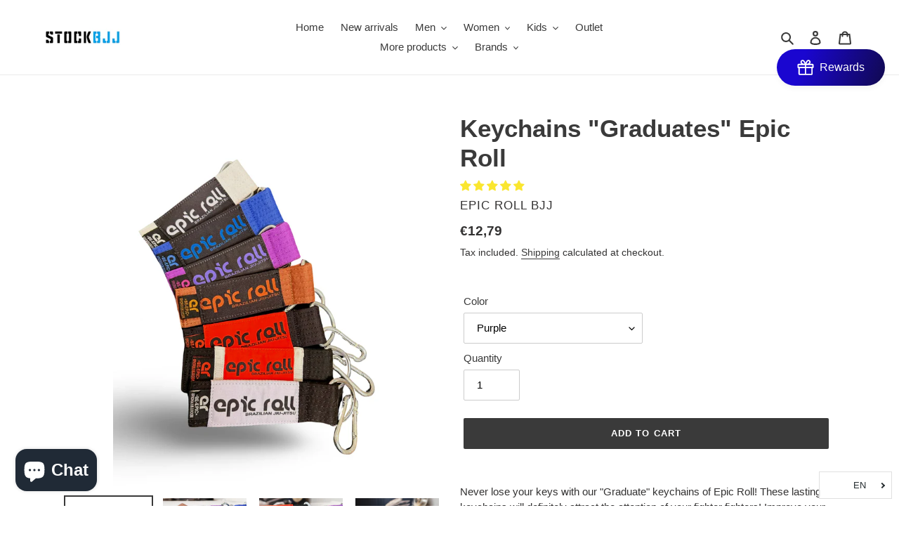

--- FILE ---
content_type: text/html; charset=utf-8
request_url: https://www.stockbjj.fr/products/llaveros-ranked-epic-roll
body_size: 82191
content:
<!doctype html>
<html class="no-js" lang="fr" dir="ltr">
<head> 
  <!-- Google Tag Manager -->
<script>(function(w,d,s,l,i){w[l]=w[l]||[];w[l].push({'gtm.start':
new Date().getTime(),event:'gtm.js'});var f=d.getElementsByTagName(s)[0],
j=d.createElement(s),dl=l!='dataLayer'?'&l='+l:'';j.async=true;j.src=
'https://www.googletagmanager.com/gtm.js?id='+i+dl;f.parentNode.insertBefore(j,f);
})(window,document,'script','dataLayer','GTM-5365FTH');</script>
<!-- End Google Tag Manager -->
  
    <script src='//www.stockbjj.fr/cdn/shop/t/17/assets/product_boom_points.js?v=107488023615960685431676898110' defer='defer' ></script> 
    <script id='bm_product_variants' type='application/json'>
        [{"id":47421863526743,"title":"Bleu","option1":"Bleu","option2":null,"option3":null,"sku":"","requires_shipping":true,"taxable":true,"featured_image":null,"available":false,"name":"Keychains \"Graduates\" Roll Epic - Bleu","public_title":"Bleu","options":["Bleu"],"price":1279,"weight":300,"compare_at_price":0,"inventory_management":"shopify","barcode":"","requires_selling_plan":false,"selling_plan_allocations":[]},{"id":47421863559511,"title":"Violet","option1":"Violet","option2":null,"option3":null,"sku":"","requires_shipping":true,"taxable":true,"featured_image":null,"available":true,"name":"Keychains \"Graduates\" Roll Epic - Violet","public_title":"Violet","options":["Violet"],"price":1279,"weight":300,"compare_at_price":0,"inventory_management":"shopify","barcode":"","requires_selling_plan":false,"selling_plan_allocations":[]},{"id":47421863592279,"title":"Brun","option1":"Brun","option2":null,"option3":null,"sku":"","requires_shipping":true,"taxable":true,"featured_image":null,"available":true,"name":"Keychains \"Graduates\" Roll Epic - Brun","public_title":"Brun","options":["Brun"],"price":1279,"weight":300,"compare_at_price":0,"inventory_management":"shopify","barcode":"","requires_selling_plan":false,"selling_plan_allocations":[]},{"id":47421863625047,"title":"Noir","option1":"Noir","option2":null,"option3":null,"sku":"","requires_shipping":true,"taxable":true,"featured_image":null,"available":true,"name":"Keychains \"Graduates\" Roll Epic - Noir","public_title":"Noir","options":["Noir"],"price":1279,"weight":300,"compare_at_price":0,"inventory_management":"shopify","barcode":"","requires_selling_plan":false,"selling_plan_allocations":[]},{"id":47421863657815,"title":"Black avec Bar des enseignants","option1":"Black avec Bar des enseignants","option2":null,"option3":null,"sku":"","requires_shipping":true,"taxable":true,"featured_image":null,"available":true,"name":"Keychains \"Graduates\" Roll Epic - Black avec Bar des enseignants","public_title":"Black avec Bar des enseignants","options":["Black avec Bar des enseignants"],"price":1279,"weight":300,"compare_at_price":0,"inventory_management":"shopify","barcode":"","requires_selling_plan":false,"selling_plan_allocations":[]}]
    </script>
    <script id='bm_product_selected_or_first_available_variant' type='application/json'>
        {"id":47421863559511,"title":"Violet","option1":"Violet","option2":null,"option3":null,"sku":"","requires_shipping":true,"taxable":true,"featured_image":null,"available":true,"name":"Keychains \"Graduates\" Roll Epic - Violet","public_title":"Violet","options":["Violet"],"price":1279,"weight":300,"compare_at_price":0,"inventory_management":"shopify","barcode":"","requires_selling_plan":false,"selling_plan_allocations":[]}
    </script>
    <script id='bm_product_metafields' type='application/json'>
        1676984508
    </script>
<script>
window.KiwiSizing = window.KiwiSizing === undefined ? {} : window.KiwiSizing;
KiwiSizing.shop = "stockbjj.myshopify.com";


KiwiSizing.data = {
  collections: "230862586024,230864224424,619002822999,228379066536",
  tags: "Accesorios,Accesorios StockBJJ,Destacado,Novedades",
  product: "8666368803159",
  vendor: "Epic Roll BJJ",
  type: "Llavero",
  title: "Keychains \"Graduates\" Roll Epic",
  images: ["\/\/www.stockbjj.fr\/cdn\/shop\/files\/IMG-8220_1080x_8676292f-43e3-4c0c-a5ba-5ec32f855c45.webp?v=1701783854","\/\/www.stockbjj.fr\/cdn\/shop\/files\/BLUE_BELT_ON_SIDE_1080x_6a460ee1-b1ae-4781-8eb1-e30b0dd0c158.webp?v=1701783854","\/\/www.stockbjj.fr\/cdn\/shop\/files\/PURPLE_ON_SIDE_1080x_e5417897-6e40-499a-a8d1-7d3bdc9fb22b.webp?v=1701783854","\/\/www.stockbjj.fr\/cdn\/shop\/files\/BROWN_BELT_ON_SIDE_2_1080x_6be7eb8b-d0e5-4e40-bdfa-d5dd11c446b4.webp?v=1701783854","\/\/www.stockbjj.fr\/cdn\/shop\/files\/BLACK_BELT_ON_SIDE_1080x_53194468-1af1-4dc9-9c5b-b6499ef8a5c6.webp?v=1701783854","\/\/www.stockbjj.fr\/cdn\/shop\/files\/A9529FB1-3703-4418-A59F-627631B9ED50_1080x_85b8ae11-585e-4d9c-8155-c86809daa2f6.jpg?v=1701783854","\/\/www.stockbjj.fr\/cdn\/shop\/files\/IMG-8223_1080x_6c1d0964-9cdd-4b19-8fd9-533b7e639f55.webp?v=1701783854","\/\/www.stockbjj.fr\/cdn\/shop\/files\/IMG-8221_1080x_404a1fe7-ae3b-48cd-98d2-ed2fe3d6561d.webp?v=1701783854","\/\/www.stockbjj.fr\/cdn\/shop\/files\/IMG-8219_1080x_2688409a-d5a4-4d27-aa73-17d1bb7fe3ff.webp?v=1701783854","\/\/www.stockbjj.fr\/cdn\/shop\/files\/IMG-8218_1080x_44b25d29-128a-4378-b84f-cadcba54266b.webp?v=1701783854","\/\/www.stockbjj.fr\/cdn\/shop\/files\/IMG-8217_1080x_973bf781-6a6a-495a-a72d-ee0ac8eea374.webp?v=1701783854","\/\/www.stockbjj.fr\/cdn\/shop\/files\/IMG-8214_1080x_ceceeb65-b67a-4c39-a6db-5b7b5c952f73.webp?v=1701783854","\/\/www.stockbjj.fr\/cdn\/shop\/files\/IMG-8213_1080x_806905e5-9be8-4485-8b84-71fd2f79481e.webp?v=1701783854","\/\/www.stockbjj.fr\/cdn\/shop\/files\/IMG-8212_1080x_cce683ba-74be-4a03-af3d-fe7f887a7762.webp?v=1701783854","\/\/www.stockbjj.fr\/cdn\/shop\/files\/IMG-8211_1080x_f0b54ab4-924c-4c4a-8e16-5457a5707b63.webp?v=1701783854","\/\/www.stockbjj.fr\/cdn\/shop\/files\/purple_belt_1080x_64c2fdb3-55f0-46c2-8589-2e15a34e31c8.webp?v=1701783854","\/\/www.stockbjj.fr\/cdn\/shop\/files\/PURPLE_CARA_2_1080x_2a572d25-b090-4f18-a0dc-50434c8c7946.webp?v=1701783854","\/\/www.stockbjj.fr\/cdn\/shop\/files\/IMG-8203_1080x_aa2a9635-c7a5-4a69-8029-9d8ee191cbdd.webp?v=1701783854","\/\/www.stockbjj.fr\/cdn\/shop\/files\/blue_belt_angle_1080x_e2d8e371-abf3-4a5d-b470-9b6e8a87f2a3.webp?v=1701783854","\/\/www.stockbjj.fr\/cdn\/shop\/files\/IMG-8225_1080x_76694401-3938-48c7-87da-9eb7fed1e27d.webp?v=1701783854","\/\/www.stockbjj.fr\/cdn\/shop\/files\/IMG-8200_1080x_4dafa51d-7b50-449a-bd26-29ceb5bd34a7.webp?v=1701783854","\/\/www.stockbjj.fr\/cdn\/shop\/files\/IMG-8201_1080x_df35cf86-3a9c-4296-9556-951ed33962ee.webp?v=1701783854","\/\/www.stockbjj.fr\/cdn\/shop\/files\/IMG-8202_1080x_3f2ebf5e-308f-4fae-bc69-f73d941a63d3.webp?v=1701783854","\/\/www.stockbjj.fr\/cdn\/shop\/files\/IMG-8204_1080x_ecb35844-9adc-4e2a-aab1-9d67f3d48b89.webp?v=1701783854","\/\/www.stockbjj.fr\/cdn\/shop\/files\/BLACK_BELT_ANGLE_1080x_e523c041-f4ba-4580-92a4-33aedb9f55c6.webp?v=1701783854","\/\/www.stockbjj.fr\/cdn\/shop\/files\/IMG-8207_1080x_5f26ebdf-fd7a-4fec-8a3e-de8b145e79fb.webp?v=1701783854","\/\/www.stockbjj.fr\/cdn\/shop\/files\/IMG-8206_110x110_crop_center_9202f8f1-416d-49d6-86d3-2e6134a9ba47.webp?v=1701783854","\/\/www.stockbjj.fr\/cdn\/shop\/files\/07FC5DC2-6926-41CA-8650-29AFEEEA0481_1080x_d0ffecef-adee-4032-8b09-49c68a2b29d4.webp?v=1701783491","\/\/www.stockbjj.fr\/cdn\/shop\/files\/IMG-8208_1080x_ef2a7579-d813-43c5-b8d9-b0995ce39a32.webp?v=1701783491","\/\/www.stockbjj.fr\/cdn\/shop\/files\/IMG-8224_1080x_65782478-0955-4cd1-ad16-cb588ee57bca.webp?v=1701783491","\/\/www.stockbjj.fr\/cdn\/shop\/files\/879EDD50-C4D8-4CA0-9198-BB2178EB773C_1080x_0727d98b-29f8-4426-b240-5ac93c1a3186.webp?v=1701783491","\/\/www.stockbjj.fr\/cdn\/shop\/files\/IMG-8216_1080x_cde77e50-a190-4501-a236-cb6ed7787318.webp?v=1701783491","\/\/www.stockbjj.fr\/cdn\/shop\/files\/IMG-8215_1080x_7cd7604b-b963-42a1-877d-27da3a677e2e.webp?v=1701783491"],
  options: [{"name":"Couleur","position":1,"values":["Bleu","Violet","Brun","Noir","Black avec Bar des enseignants"]}],
  variants: [{"id":47421863526743,"title":"Bleu","option1":"Bleu","option2":null,"option3":null,"sku":"","requires_shipping":true,"taxable":true,"featured_image":null,"available":false,"name":"Keychains \"Graduates\" Roll Epic - Bleu","public_title":"Bleu","options":["Bleu"],"price":1279,"weight":300,"compare_at_price":0,"inventory_management":"shopify","barcode":"","requires_selling_plan":false,"selling_plan_allocations":[]},{"id":47421863559511,"title":"Violet","option1":"Violet","option2":null,"option3":null,"sku":"","requires_shipping":true,"taxable":true,"featured_image":null,"available":true,"name":"Keychains \"Graduates\" Roll Epic - Violet","public_title":"Violet","options":["Violet"],"price":1279,"weight":300,"compare_at_price":0,"inventory_management":"shopify","barcode":"","requires_selling_plan":false,"selling_plan_allocations":[]},{"id":47421863592279,"title":"Brun","option1":"Brun","option2":null,"option3":null,"sku":"","requires_shipping":true,"taxable":true,"featured_image":null,"available":true,"name":"Keychains \"Graduates\" Roll Epic - Brun","public_title":"Brun","options":["Brun"],"price":1279,"weight":300,"compare_at_price":0,"inventory_management":"shopify","barcode":"","requires_selling_plan":false,"selling_plan_allocations":[]},{"id":47421863625047,"title":"Noir","option1":"Noir","option2":null,"option3":null,"sku":"","requires_shipping":true,"taxable":true,"featured_image":null,"available":true,"name":"Keychains \"Graduates\" Roll Epic - Noir","public_title":"Noir","options":["Noir"],"price":1279,"weight":300,"compare_at_price":0,"inventory_management":"shopify","barcode":"","requires_selling_plan":false,"selling_plan_allocations":[]},{"id":47421863657815,"title":"Black avec Bar des enseignants","option1":"Black avec Bar des enseignants","option2":null,"option3":null,"sku":"","requires_shipping":true,"taxable":true,"featured_image":null,"available":true,"name":"Keychains \"Graduates\" Roll Epic - Black avec Bar des enseignants","public_title":"Black avec Bar des enseignants","options":["Black avec Bar des enseignants"],"price":1279,"weight":300,"compare_at_price":0,"inventory_management":"shopify","barcode":"","requires_selling_plan":false,"selling_plan_allocations":[]}],
};

</script>
  <!-- Global site tag (gtag.js) - Google Analytics -->
<script async src="https://www.googletagmanager.com/gtag/js?id=AW-10893633677"></script>
<script>
  window.dataLayer = window.dataLayer || [];
  function gtag(){dataLayer.push(arguments);}
  gtag('js', new Date());

  gtag('config', 'AW-10893633677');
</script><!-- /snippets/ls-head.liquid -->
<!-- /snippets/ls-sdk.liquid -->
<script type="text/javascript">
  window.LangShopConfig = {
    "currentLanguage": "fr",
    "currentCurrency": "",
    "currentCountry": "FR",
    "shopifyLocales":[{"code":"fr","rootUrl":"\/"},{"code":"pt-PT","rootUrl":"\/pt-pt"},{"code":"en","rootUrl":"\/en"},{"code":"es","rootUrl":"\/es"},{"code":"de","rootUrl":"\/de"}    ]
,
    "shopifyCountries":Liquid error (snippets/ls-sdk line 15): Could not find asset snippets/ls-shopify-countries.liquid,
    "shopifyCurrencies": ["EUR","PHP"],
    "originalLanguage":{"code":"es","alias":null,"title":"Spanish","icon":null,"published":true,"active":false},
    "targetLanguages":[{"code":"de","alias":null,"title":"German","icon":null,"published":true,"active":true},{"code":"en","alias":null,"title":"English","icon":null,"published":true,"active":true},{"code":"fr","alias":null,"title":"French","icon":null,"published":true,"active":true},{"code":"it","alias":null,"title":"Italian","icon":null,"published":false,"active":true},{"code":"pt-PT","alias":null,"title":"Portuguese (Portugal)","icon":null,"published":true,"active":true}],
    "languagesSwitchers":[{"id":29964656,"title":"Idiomas1","type":"dropdown","status":"published","display":"all","position":"bottom-right","offset":"10px 10px","shortTitles":true,"isolateStyles":true,"icons":"rounded","sprite":"flags","defaultStyles":true,"devices":{"mobile":{"visible":true,"minWidth":null,"maxWidth":{"value":480,"dimension":"px"}},"tablet":{"visible":true,"minWidth":{"value":481,"dimension":"px"},"maxWidth":{"value":1023,"dimension":"px"}},"desktop":{"visible":true,"minWidth":{"value":1024,"dimension":"px"},"maxWidth":null}},"styles":{"dropdown":{"activeContainer":{"padding":{"top":{"value":8,"dimension":"px"},"right":{"value":10,"dimension":"px"},"bottom":{"value":8,"dimension":"px"},"left":{"value":10,"dimension":"px"}},"background":"rgba(255,255,255,.95)","borderRadius":{"topLeft":{"value":0,"dimension":"px"},"topRight":{"value":0,"dimension":"px"},"bottomLeft":{"value":0,"dimension":"px"},"bottomRight":{"value":0,"dimension":"px"}},"borderTop":{"color":"rgba(224, 224, 224, 1)","style":"solid","width":{"value":1,"dimension":"px"}},"borderRight":{"color":"rgba(224, 224, 224, 1)","style":"solid","width":{"value":1,"dimension":"px"}},"borderBottom":{"color":"rgba(224, 224, 224, 1)","style":"solid","width":{"value":1,"dimension":"px"}},"borderLeft":{"color":"rgba(224, 224, 224, 1)","style":"solid","width":{"value":1,"dimension":"px"}}},"activeContainerHovered":null,"activeItem":{"fontSize":{"value":13,"dimension":"px"},"fontFamily":"Open Sans","color":"rgba(39, 46, 49, 1)"},"activeItemHovered":null,"activeItemIcon":{"offset":{"value":10,"dimension":"px"},"position":"left"},"dropdownContainer":{"animation":"sliding","background":"rgba(255,255,255,.95)","borderRadius":{"topLeft":{"value":0,"dimension":"px"},"topRight":{"value":0,"dimension":"px"},"bottomLeft":{"value":0,"dimension":"px"},"bottomRight":{"value":0,"dimension":"px"}},"borderTop":{"color":"rgba(224, 224, 224, 1)","style":"solid","width":{"value":1,"dimension":"px"}},"borderRight":{"color":"rgba(224, 224, 224, 1)","style":"solid","width":{"value":1,"dimension":"px"}},"borderBottom":{"color":"rgba(224, 224, 224, 1)","style":"solid","width":{"value":1,"dimension":"px"}},"borderLeft":{"color":"rgba(224, 224, 224, 1)","style":"solid","width":{"value":1,"dimension":"px"}},"padding":{"top":{"value":0,"dimension":"px"},"right":{"value":0,"dimension":"px"},"bottom":{"value":0,"dimension":"px"},"left":{"value":0,"dimension":"px"}}},"dropdownContainerHovered":null,"dropdownItem":{"padding":{"top":{"value":8,"dimension":"px"},"right":{"value":10,"dimension":"px"},"bottom":{"value":8,"dimension":"px"},"left":{"value":10,"dimension":"px"}},"fontSize":{"value":13,"dimension":"px"},"fontFamily":"Open Sans","color":"rgba(39, 46, 49, 1)"},"dropdownItemHovered":{"color":"rgba(27, 160, 227, 1)"},"dropdownItemIcon":{"position":"left","offset":{"value":10,"dimension":"px"}},"arrow":{"color":"rgba(39, 46, 49, 1)","position":"right","offset":{"value":20,"dimension":"px"},"size":{"value":6,"dimension":"px"}}},"inline":{"container":{"background":"rgba(255,255,255,.95)","borderRadius":{"topLeft":{"value":4,"dimension":"px"},"topRight":{"value":4,"dimension":"px"},"bottomLeft":{"value":4,"dimension":"px"},"bottomRight":{"value":4,"dimension":"px"}},"borderTop":{"color":"rgba(224, 224, 224, 1)","style":"solid","width":{"value":1,"dimension":"px"}},"borderRight":{"color":"rgba(224, 224, 224, 1)","style":"solid","width":{"value":1,"dimension":"px"}},"borderBottom":{"color":"rgba(224, 224, 224, 1)","style":"solid","width":{"value":1,"dimension":"px"}},"borderLeft":{"color":"rgba(224, 224, 224, 1)","style":"solid","width":{"value":1,"dimension":"px"}}},"containerHovered":null,"item":{"background":"transparent","padding":{"top":{"value":8,"dimension":"px"},"right":{"value":10,"dimension":"px"},"bottom":{"value":8,"dimension":"px"},"left":{"value":10,"dimension":"px"}},"fontSize":{"value":13,"dimension":"px"},"fontFamily":"Open Sans","color":"rgba(39, 46, 49, 1)"},"itemHovered":{"background":"rgba(245, 245, 245, 1)","color":"rgba(39, 46, 49, 1)"},"itemActive":{"background":"rgba(245, 245, 245, 1)","color":"rgba(27, 160, 227, 1)"},"itemIcon":{"position":"left","offset":{"value":10,"dimension":"px"}}},"ios":{"activeContainer":{"padding":{"top":{"value":0,"dimension":"px"},"right":{"value":0,"dimension":"px"},"bottom":{"value":0,"dimension":"px"},"left":{"value":0,"dimension":"px"}},"background":"rgba(255,255,255,.95)","borderRadius":{"topLeft":{"value":0,"dimension":"px"},"topRight":{"value":0,"dimension":"px"},"bottomLeft":{"value":0,"dimension":"px"},"bottomRight":{"value":0,"dimension":"px"}},"borderTop":{"color":"rgba(224, 224, 224, 1)","style":"solid","width":{"value":1,"dimension":"px"}},"borderRight":{"color":"rgba(224, 224, 224, 1)","style":"solid","width":{"value":1,"dimension":"px"}},"borderBottom":{"color":"rgba(224, 224, 224, 1)","style":"solid","width":{"value":1,"dimension":"px"}},"borderLeft":{"color":"rgba(224, 224, 224, 1)","style":"solid","width":{"value":1,"dimension":"px"}}},"activeContainerHovered":null,"activeItem":{"fontSize":{"value":13,"dimension":"px"},"fontFamily":"Open Sans","color":"rgba(39, 46, 49, 1)","padding":{"top":{"value":8,"dimension":"px"},"right":{"value":10,"dimension":"px"},"bottom":{"value":8,"dimension":"px"},"left":{"value":10,"dimension":"px"}}},"activeItemHovered":null,"activeItemIcon":{"position":"left","offset":{"value":10,"dimension":"px"}},"modalOverlay":{"background":"rgba(0, 0, 0, 0.7)"},"wheelButtonsContainer":{"background":"rgba(255, 255, 255, 1)","padding":{"top":{"value":8,"dimension":"px"},"right":{"value":10,"dimension":"px"},"bottom":{"value":8,"dimension":"px"},"left":{"value":10,"dimension":"px"}},"borderTop":{"color":"rgba(224, 224, 224, 1)","style":"solid","width":{"value":0,"dimension":"px"}},"borderRight":{"color":"rgba(224, 224, 224, 1)","style":"solid","width":{"value":0,"dimension":"px"}},"borderBottom":{"color":"rgba(224, 224, 224, 1)","style":"solid","width":{"value":1,"dimension":"px"}},"borderLeft":{"color":"rgba(224, 224, 224, 1)","style":"solid","width":{"value":0,"dimension":"px"}}},"wheelCloseButton":{"fontSize":{"value":14,"dimension":"px"},"fontFamily":"Open Sans","color":"rgba(39, 46, 49, 1)","fontWeight":"bold"},"wheelCloseButtonHover":null,"wheelSubmitButton":{"fontSize":{"value":14,"dimension":"px"},"fontFamily":"Open Sans","color":"rgba(39, 46, 49, 1)","fontWeight":"bold"},"wheelSubmitButtonHover":null,"wheelPanelContainer":{"background":"rgba(255, 255, 255, 1)"},"wheelLine":{"borderTop":{"color":"rgba(224, 224, 224, 1)","style":"solid","width":{"value":1,"dimension":"px"}},"borderRight":{"color":"rgba(224, 224, 224, 1)","style":"solid","width":{"value":0,"dimension":"px"}},"borderBottom":{"color":"rgba(224, 224, 224, 1)","style":"solid","width":{"value":1,"dimension":"px"}},"borderLeft":{"color":"rgba(224, 224, 224, 1)","style":"solid","width":{"value":0,"dimension":"px"}}},"wheelItem":{"background":"transparent","padding":{"top":{"value":8,"dimension":"px"},"right":{"value":10,"dimension":"px"},"bottom":{"value":8,"dimension":"px"},"left":{"value":10,"dimension":"px"}},"fontSize":{"value":13,"dimension":"px"},"fontFamily":"Open Sans","color":"rgba(39, 46, 49, 1)","justifyContent":"flex-start"},"wheelItemIcon":{"position":"left","offset":{"value":10,"dimension":"px"}}},"modal":{"activeContainer":{"padding":{"top":{"value":0,"dimension":"px"},"right":{"value":0,"dimension":"px"},"bottom":{"value":0,"dimension":"px"},"left":{"value":0,"dimension":"px"}},"background":"rgba(255,255,255,.95)","borderRadius":{"topLeft":{"value":0,"dimension":"px"},"topRight":{"value":0,"dimension":"px"},"bottomLeft":{"value":0,"dimension":"px"},"bottomRight":{"value":0,"dimension":"px"}},"borderTop":{"color":"rgba(224, 224, 224, 1)","style":"solid","width":{"value":1,"dimension":"px"}},"borderRight":{"color":"rgba(224, 224, 224, 1)","style":"solid","width":{"value":1,"dimension":"px"}},"borderBottom":{"color":"rgba(224, 224, 224, 1)","style":"solid","width":{"value":1,"dimension":"px"}},"borderLeft":{"color":"rgba(224, 224, 224, 1)","style":"solid","width":{"value":1,"dimension":"px"}}},"activeContainerHovered":null,"activeItem":{"fontSize":{"value":13,"dimension":"px"},"fontFamily":"Open Sans","color":"rgba(39, 46, 49, 1)","padding":{"top":{"value":8,"dimension":"px"},"right":{"value":10,"dimension":"px"},"bottom":{"value":8,"dimension":"px"},"left":{"value":10,"dimension":"px"}}},"activeItemHovered":null,"activeItemIcon":{"position":"left","offset":{"value":10,"dimension":"px"}},"modalOverlay":{"background":"rgba(0, 0, 0, 0.7)"},"modalContent":{"animation":"sliding-down","background":"rgba(255, 255, 255, 1)","maxHeight":{"value":80,"dimension":"vh"},"maxWidth":{"value":80,"dimension":"vw"},"width":{"value":320,"dimension":"px"}},"modalContentHover":null,"modalItem":{"reverseElements":true,"fontSize":{"value":11,"dimension":"px"},"fontFamily":"Open Sans","color":"rgba(102, 102, 102, 1)","textTransform":"uppercase","fontWeight":"bold","justifyContent":"space-between","letterSpacing":{"value":3,"dimension":"px"},"padding":{"top":{"value":20,"dimension":"px"},"right":{"value":26,"dimension":"px"},"bottom":{"value":20,"dimension":"px"},"left":{"value":26,"dimension":"px"}}},"modalItemIcon":{"offset":{"value":20,"dimension":"px"}},"modalItemRadio":{"size":{"value":20,"dimension":"px"},"offset":{"value":20,"dimension":"px"},"color":"rgba(193, 202, 202, 1)"},"modalItemHovered":{"background":"rgba(255, 103, 99, 0.5)","color":"rgba(254, 236, 233, 1)"},"modalItemHoveredRadio":{"size":{"value":20,"dimension":"px"},"offset":{"value":20,"dimension":"px"},"color":"rgba(254, 236, 233, 1)"},"modalActiveItem":{"fontSize":{"value":15,"dimension":"px"},"color":"rgba(254, 236, 233, 1)","background":"rgba(255, 103, 99, 1)"},"modalActiveItemRadio":{"size":{"value":24,"dimension":"px"},"offset":{"value":18,"dimension":"px"},"color":"rgba(255, 255, 255, 1)"},"modalActiveItemHovered":null,"modalActiveItemHoveredRadio":null},"select":{"container":{"background":"rgba(255,255,255, 1)","borderRadius":{"topLeft":{"value":4,"dimension":"px"},"topRight":{"value":4,"dimension":"px"},"bottomLeft":{"value":4,"dimension":"px"},"bottomRight":{"value":4,"dimension":"px"}},"borderTop":{"color":"rgba(204, 204, 204, 1)","style":"solid","width":{"value":1,"dimension":"px"}},"borderRight":{"color":"rgba(204, 204, 204, 1)","style":"solid","width":{"value":1,"dimension":"px"}},"borderBottom":{"color":"rgba(204, 204, 204, 1)","style":"solid","width":{"value":1,"dimension":"px"}},"borderLeft":{"color":"rgba(204, 204, 204, 1)","style":"solid","width":{"value":1,"dimension":"px"}}},"text":{"padding":{"top":{"value":5,"dimension":"px"},"right":{"value":8,"dimension":"px"},"bottom":{"value":5,"dimension":"px"},"left":{"value":8,"dimension":"px"}},"fontSize":{"value":13,"dimension":"px"},"fontFamily":"Open Sans","color":"rgba(39, 46, 49, 1)"}}}}],
    "defaultCurrency":{"code":"eur","title":"Euro","icon":null,"rate":0.8299,"formatWithCurrency":"€{{amount}} EUR","formatWithoutCurrency":"€{{amount}}"},
    "targetCurrencies":[],
    "currenciesSwitchers":[{"id":20418363,"title":null,"type":"dropdown","status":"admin-only","display":"all","position":"bottom-left","offset":"10px","shortTitles":false,"isolateStyles":true,"icons":"rounded","sprite":"flags","defaultStyles":true,"devices":{"mobile":{"visible":true,"minWidth":null,"maxWidth":{"value":480,"dimension":"px"}},"tablet":{"visible":true,"minWidth":{"value":481,"dimension":"px"},"maxWidth":{"value":1023,"dimension":"px"}},"desktop":{"visible":true,"minWidth":{"value":1024,"dimension":"px"},"maxWidth":null}},"styles":{"dropdown":{"activeContainer":{"padding":{"top":{"value":8,"dimension":"px"},"right":{"value":10,"dimension":"px"},"bottom":{"value":8,"dimension":"px"},"left":{"value":10,"dimension":"px"}},"background":"rgba(255,255,255,.95)","borderRadius":{"topLeft":{"value":0,"dimension":"px"},"topRight":{"value":0,"dimension":"px"},"bottomLeft":{"value":0,"dimension":"px"},"bottomRight":{"value":0,"dimension":"px"}},"borderTop":{"color":"rgba(224, 224, 224, 1)","style":"solid","width":{"value":1,"dimension":"px"}},"borderRight":{"color":"rgba(224, 224, 224, 1)","style":"solid","width":{"value":1,"dimension":"px"}},"borderBottom":{"color":"rgba(224, 224, 224, 1)","style":"solid","width":{"value":1,"dimension":"px"}},"borderLeft":{"color":"rgba(224, 224, 224, 1)","style":"solid","width":{"value":1,"dimension":"px"}}},"activeContainerHovered":null,"activeItem":{"fontSize":{"value":13,"dimension":"px"},"fontFamily":"Open Sans","color":"rgba(39, 46, 49, 1)"},"activeItemHovered":null,"activeItemIcon":{"offset":{"value":10,"dimension":"px"},"position":"left"},"dropdownContainer":{"animation":"sliding","background":"rgba(255,255,255,.95)","borderRadius":{"topLeft":{"value":0,"dimension":"px"},"topRight":{"value":0,"dimension":"px"},"bottomLeft":{"value":0,"dimension":"px"},"bottomRight":{"value":0,"dimension":"px"}},"borderTop":{"color":"rgba(224, 224, 224, 1)","style":"solid","width":{"value":1,"dimension":"px"}},"borderRight":{"color":"rgba(224, 224, 224, 1)","style":"solid","width":{"value":1,"dimension":"px"}},"borderBottom":{"color":"rgba(224, 224, 224, 1)","style":"solid","width":{"value":1,"dimension":"px"}},"borderLeft":{"color":"rgba(224, 224, 224, 1)","style":"solid","width":{"value":1,"dimension":"px"}},"padding":{"top":{"value":0,"dimension":"px"},"right":{"value":0,"dimension":"px"},"bottom":{"value":0,"dimension":"px"},"left":{"value":0,"dimension":"px"}}},"dropdownContainerHovered":null,"dropdownItem":{"padding":{"top":{"value":8,"dimension":"px"},"right":{"value":10,"dimension":"px"},"bottom":{"value":8,"dimension":"px"},"left":{"value":10,"dimension":"px"}},"fontSize":{"value":13,"dimension":"px"},"fontFamily":"Open Sans","color":"rgba(39, 46, 49, 1)"},"dropdownItemHovered":{"color":"rgba(27, 160, 227, 1)"},"dropdownItemIcon":{"position":"left","offset":{"value":10,"dimension":"px"}},"arrow":{"color":"rgba(39, 46, 49, 1)","position":"right","offset":{"value":20,"dimension":"px"},"size":{"value":6,"dimension":"px"}}},"inline":{"container":{"background":"rgba(255,255,255,.95)","borderRadius":{"topLeft":{"value":4,"dimension":"px"},"topRight":{"value":4,"dimension":"px"},"bottomLeft":{"value":4,"dimension":"px"},"bottomRight":{"value":4,"dimension":"px"}},"borderTop":{"color":"rgba(224, 224, 224, 1)","style":"solid","width":{"value":1,"dimension":"px"}},"borderRight":{"color":"rgba(224, 224, 224, 1)","style":"solid","width":{"value":1,"dimension":"px"}},"borderBottom":{"color":"rgba(224, 224, 224, 1)","style":"solid","width":{"value":1,"dimension":"px"}},"borderLeft":{"color":"rgba(224, 224, 224, 1)","style":"solid","width":{"value":1,"dimension":"px"}}},"containerHovered":null,"item":{"background":"transparent","padding":{"top":{"value":8,"dimension":"px"},"right":{"value":10,"dimension":"px"},"bottom":{"value":8,"dimension":"px"},"left":{"value":10,"dimension":"px"}},"fontSize":{"value":13,"dimension":"px"},"fontFamily":"Open Sans","color":"rgba(39, 46, 49, 1)"},"itemHovered":{"background":"rgba(245, 245, 245, 1)","color":"rgba(39, 46, 49, 1)"},"itemActive":{"background":"rgba(245, 245, 245, 1)","color":"rgba(27, 160, 227, 1)"},"itemIcon":{"position":"left","offset":{"value":10,"dimension":"px"}}},"ios":{"activeContainer":{"padding":{"top":{"value":0,"dimension":"px"},"right":{"value":0,"dimension":"px"},"bottom":{"value":0,"dimension":"px"},"left":{"value":0,"dimension":"px"}},"background":"rgba(255,255,255,.95)","borderRadius":{"topLeft":{"value":0,"dimension":"px"},"topRight":{"value":0,"dimension":"px"},"bottomLeft":{"value":0,"dimension":"px"},"bottomRight":{"value":0,"dimension":"px"}},"borderTop":{"color":"rgba(224, 224, 224, 1)","style":"solid","width":{"value":1,"dimension":"px"}},"borderRight":{"color":"rgba(224, 224, 224, 1)","style":"solid","width":{"value":1,"dimension":"px"}},"borderBottom":{"color":"rgba(224, 224, 224, 1)","style":"solid","width":{"value":1,"dimension":"px"}},"borderLeft":{"color":"rgba(224, 224, 224, 1)","style":"solid","width":{"value":1,"dimension":"px"}}},"activeContainerHovered":null,"activeItem":{"fontSize":{"value":13,"dimension":"px"},"fontFamily":"Open Sans","color":"rgba(39, 46, 49, 1)","padding":{"top":{"value":8,"dimension":"px"},"right":{"value":10,"dimension":"px"},"bottom":{"value":8,"dimension":"px"},"left":{"value":10,"dimension":"px"}}},"activeItemHovered":null,"activeItemIcon":{"position":"left","offset":{"value":10,"dimension":"px"}},"modalOverlay":{"background":"rgba(0, 0, 0, 0.7)"},"wheelButtonsContainer":{"background":"rgba(255, 255, 255, 1)","padding":{"top":{"value":8,"dimension":"px"},"right":{"value":10,"dimension":"px"},"bottom":{"value":8,"dimension":"px"},"left":{"value":10,"dimension":"px"}},"borderTop":{"color":"rgba(224, 224, 224, 1)","style":"solid","width":{"value":0,"dimension":"px"}},"borderRight":{"color":"rgba(224, 224, 224, 1)","style":"solid","width":{"value":0,"dimension":"px"}},"borderBottom":{"color":"rgba(224, 224, 224, 1)","style":"solid","width":{"value":1,"dimension":"px"}},"borderLeft":{"color":"rgba(224, 224, 224, 1)","style":"solid","width":{"value":0,"dimension":"px"}}},"wheelCloseButton":{"fontSize":{"value":14,"dimension":"px"},"fontFamily":"Open Sans","color":"rgba(39, 46, 49, 1)","fontWeight":"bold"},"wheelCloseButtonHover":null,"wheelSubmitButton":{"fontSize":{"value":14,"dimension":"px"},"fontFamily":"Open Sans","color":"rgba(39, 46, 49, 1)","fontWeight":"bold"},"wheelSubmitButtonHover":null,"wheelPanelContainer":{"background":"rgba(255, 255, 255, 1)"},"wheelLine":{"borderTop":{"color":"rgba(224, 224, 224, 1)","style":"solid","width":{"value":1,"dimension":"px"}},"borderRight":{"color":"rgba(224, 224, 224, 1)","style":"solid","width":{"value":0,"dimension":"px"}},"borderBottom":{"color":"rgba(224, 224, 224, 1)","style":"solid","width":{"value":1,"dimension":"px"}},"borderLeft":{"color":"rgba(224, 224, 224, 1)","style":"solid","width":{"value":0,"dimension":"px"}}},"wheelItem":{"background":"transparent","padding":{"top":{"value":8,"dimension":"px"},"right":{"value":10,"dimension":"px"},"bottom":{"value":8,"dimension":"px"},"left":{"value":10,"dimension":"px"}},"fontSize":{"value":13,"dimension":"px"},"fontFamily":"Open Sans","color":"rgba(39, 46, 49, 1)","justifyContent":"flex-start"},"wheelItemIcon":{"position":"left","offset":{"value":10,"dimension":"px"}}},"modal":{"activeContainer":{"padding":{"top":{"value":0,"dimension":"px"},"right":{"value":0,"dimension":"px"},"bottom":{"value":0,"dimension":"px"},"left":{"value":0,"dimension":"px"}},"background":"rgba(255,255,255,.95)","borderRadius":{"topLeft":{"value":0,"dimension":"px"},"topRight":{"value":0,"dimension":"px"},"bottomLeft":{"value":0,"dimension":"px"},"bottomRight":{"value":0,"dimension":"px"}},"borderTop":{"color":"rgba(224, 224, 224, 1)","style":"solid","width":{"value":1,"dimension":"px"}},"borderRight":{"color":"rgba(224, 224, 224, 1)","style":"solid","width":{"value":1,"dimension":"px"}},"borderBottom":{"color":"rgba(224, 224, 224, 1)","style":"solid","width":{"value":1,"dimension":"px"}},"borderLeft":{"color":"rgba(224, 224, 224, 1)","style":"solid","width":{"value":1,"dimension":"px"}}},"activeContainerHovered":null,"activeItem":{"fontSize":{"value":13,"dimension":"px"},"fontFamily":"Open Sans","color":"rgba(39, 46, 49, 1)","padding":{"top":{"value":8,"dimension":"px"},"right":{"value":10,"dimension":"px"},"bottom":{"value":8,"dimension":"px"},"left":{"value":10,"dimension":"px"}}},"activeItemHovered":null,"activeItemIcon":{"position":"left","offset":{"value":10,"dimension":"px"}},"modalOverlay":{"background":"rgba(0, 0, 0, 0.7)"},"modalContent":{"animation":"sliding-down","background":"rgba(255, 255, 255, 1)","maxHeight":{"value":80,"dimension":"vh"},"maxWidth":{"value":80,"dimension":"vw"},"width":{"value":320,"dimension":"px"}},"modalContentHover":null,"modalItem":{"reverseElements":true,"fontSize":{"value":11,"dimension":"px"},"fontFamily":"Open Sans","color":"rgba(102, 102, 102, 1)","textTransform":"uppercase","fontWeight":"bold","justifyContent":"space-between","letterSpacing":{"value":3,"dimension":"px"},"padding":{"top":{"value":20,"dimension":"px"},"right":{"value":26,"dimension":"px"},"bottom":{"value":20,"dimension":"px"},"left":{"value":26,"dimension":"px"}}},"modalItemIcon":{"offset":{"value":20,"dimension":"px"}},"modalItemRadio":{"size":{"value":20,"dimension":"px"},"offset":{"value":20,"dimension":"px"},"color":"rgba(193, 202, 202, 1)"},"modalItemHovered":{"background":"rgba(255, 103, 99, 0.5)","color":"rgba(254, 236, 233, 1)"},"modalItemHoveredRadio":{"size":{"value":20,"dimension":"px"},"offset":{"value":20,"dimension":"px"},"color":"rgba(254, 236, 233, 1)"},"modalActiveItem":{"fontSize":{"value":15,"dimension":"px"},"color":"rgba(254, 236, 233, 1)","background":"rgba(255, 103, 99, 1)"},"modalActiveItemRadio":{"size":{"value":24,"dimension":"px"},"offset":{"value":18,"dimension":"px"},"color":"rgba(255, 255, 255, 1)"},"modalActiveItemHovered":null,"modalActiveItemHoveredRadio":null},"select":{"container":{"background":"rgba(255,255,255, 1)","borderRadius":{"topLeft":{"value":4,"dimension":"px"},"topRight":{"value":4,"dimension":"px"},"bottomLeft":{"value":4,"dimension":"px"},"bottomRight":{"value":4,"dimension":"px"}},"borderTop":{"color":"rgba(204, 204, 204, 1)","style":"solid","width":{"value":1,"dimension":"px"}},"borderRight":{"color":"rgba(204, 204, 204, 1)","style":"solid","width":{"value":1,"dimension":"px"}},"borderBottom":{"color":"rgba(204, 204, 204, 1)","style":"solid","width":{"value":1,"dimension":"px"}},"borderLeft":{"color":"rgba(204, 204, 204, 1)","style":"solid","width":{"value":1,"dimension":"px"}}},"text":{"padding":{"top":{"value":5,"dimension":"px"},"right":{"value":8,"dimension":"px"},"bottom":{"value":5,"dimension":"px"},"left":{"value":8,"dimension":"px"}},"fontSize":{"value":13,"dimension":"px"},"fontFamily":"Open Sans","color":"rgba(39, 46, 49, 1)"}}}},{"id":2264299043,"title":"Test","type":"dropdown","status":"admin-only","display":"all","position":"bottom-left","offset":"10px 10px","shortTitles":true,"isolateStyles":true,"icons":"rounded","sprite":"flags","defaultStyles":true,"devices":{"mobile":{"visible":true,"minWidth":null,"maxWidth":{"value":480,"dimension":"px"}},"tablet":{"visible":true,"minWidth":{"value":481,"dimension":"px"},"maxWidth":{"value":1023,"dimension":"px"}},"desktop":{"visible":true,"minWidth":{"value":1024,"dimension":"px"},"maxWidth":null}},"styles":{"dropdown":{"activeContainer":{"padding":{"top":{"value":8,"dimension":"px"},"right":{"value":10,"dimension":"px"},"bottom":{"value":8,"dimension":"px"},"left":{"value":10,"dimension":"px"}},"background":"rgba(255,255,255,0.95)","borderRadius":{"topLeft":{"value":0,"dimension":"px"},"topRight":{"value":0,"dimension":"px"},"bottomLeft":{"value":0,"dimension":"px"},"bottomRight":{"value":0,"dimension":"px"}},"borderTop":{"color":"rgba(224, 224, 224, 1)","style":"solid","width":{"value":1,"dimension":"px"}},"borderRight":{"color":"rgba(224, 224, 224, 1)","style":"solid","width":{"value":1,"dimension":"px"}},"borderBottom":{"color":"rgba(224, 224, 224, 1)","style":"solid","width":{"value":1,"dimension":"px"}},"borderLeft":{"color":"rgba(224, 224, 224, 1)","style":"solid","width":{"value":1,"dimension":"px"}}},"activeContainerHovered":null,"activeItem":{"fontSize":{"value":13,"dimension":"px"},"fontFamily":"Open Sans","color":"rgba(39, 46, 49, 1)"},"activeItemHovered":null,"activeItemIcon":{"offset":{"value":10,"dimension":"px"},"position":"left"},"dropdownContainer":{"animation":"sliding","background":"rgba(255,255,255,0.95)","borderRadius":{"topLeft":{"value":0,"dimension":"px"},"topRight":{"value":0,"dimension":"px"},"bottomLeft":{"value":0,"dimension":"px"},"bottomRight":{"value":0,"dimension":"px"}},"borderTop":{"color":"rgba(224, 224, 224, 1)","style":"solid","width":{"value":1,"dimension":"px"}},"borderRight":{"color":"rgba(224, 224, 224, 1)","style":"solid","width":{"value":1,"dimension":"px"}},"borderBottom":{"color":"rgba(224, 224, 224, 1)","style":"solid","width":{"value":1,"dimension":"px"}},"borderLeft":{"color":"rgba(224, 224, 224, 1)","style":"solid","width":{"value":1,"dimension":"px"}},"padding":{"top":{"value":0,"dimension":"px"},"right":{"value":0,"dimension":"px"},"bottom":{"value":0,"dimension":"px"},"left":{"value":0,"dimension":"px"}}},"dropdownContainerHovered":null,"dropdownItem":{"padding":{"top":{"value":8,"dimension":"px"},"right":{"value":10,"dimension":"px"},"bottom":{"value":8,"dimension":"px"},"left":{"value":10,"dimension":"px"}},"fontSize":{"value":13,"dimension":"px"},"fontFamily":"Open Sans","color":"rgba(39, 46, 49, 1)"},"dropdownItemHovered":{"color":"rgba(27, 160, 227, 1)"},"dropdownItemIcon":{"position":"left","offset":{"value":10,"dimension":"px"}},"arrow":{"color":"rgba(39, 46, 49, 1)","position":"right","offset":{"value":20,"dimension":"px"},"size":{"value":6,"dimension":"px"}}},"inline":{"container":{"background":"rgba(255,255,255,0.95)","borderRadius":{"topLeft":{"value":4,"dimension":"px"},"topRight":{"value":4,"dimension":"px"},"bottomLeft":{"value":4,"dimension":"px"},"bottomRight":{"value":4,"dimension":"px"}},"borderTop":{"color":"rgba(224, 224, 224, 1)","style":"solid","width":{"value":1,"dimension":"px"}},"borderRight":{"color":"rgba(224, 224, 224, 1)","style":"solid","width":{"value":1,"dimension":"px"}},"borderBottom":{"color":"rgba(224, 224, 224, 1)","style":"solid","width":{"value":1,"dimension":"px"}},"borderLeft":{"color":"rgba(224, 224, 224, 1)","style":"solid","width":{"value":1,"dimension":"px"}}},"containerHovered":null,"item":{"background":"transparent","padding":{"top":{"value":8,"dimension":"px"},"right":{"value":10,"dimension":"px"},"bottom":{"value":8,"dimension":"px"},"left":{"value":10,"dimension":"px"}},"fontSize":{"value":13,"dimension":"px"},"fontFamily":"Open Sans","color":"rgba(39, 46, 49, 1)"},"itemHovered":{"background":"rgba(245, 245, 245, 1)","color":"rgba(39, 46, 49, 1)"},"itemActive":{"background":"rgba(245, 245, 245, 1)","color":"rgba(27, 160, 227, 1)"},"itemIcon":{"position":"left","offset":{"value":10,"dimension":"px"}}},"ios":{"activeContainer":{"padding":{"top":{"value":0,"dimension":"px"},"right":{"value":0,"dimension":"px"},"bottom":{"value":0,"dimension":"px"},"left":{"value":0,"dimension":"px"}},"background":"rgba(255,255,255,0.95)","borderRadius":{"topLeft":{"value":0,"dimension":"px"},"topRight":{"value":0,"dimension":"px"},"bottomLeft":{"value":0,"dimension":"px"},"bottomRight":{"value":0,"dimension":"px"}},"borderTop":{"color":"rgba(224, 224, 224, 1)","style":"solid","width":{"value":1,"dimension":"px"}},"borderRight":{"color":"rgba(224, 224, 224, 1)","style":"solid","width":{"value":1,"dimension":"px"}},"borderBottom":{"color":"rgba(224, 224, 224, 1)","style":"solid","width":{"value":1,"dimension":"px"}},"borderLeft":{"color":"rgba(224, 224, 224, 1)","style":"solid","width":{"value":1,"dimension":"px"}}},"activeContainerHovered":null,"activeItem":{"fontSize":{"value":13,"dimension":"px"},"fontFamily":"Open Sans","color":"rgba(39, 46, 49, 1)","padding":{"top":{"value":8,"dimension":"px"},"right":{"value":10,"dimension":"px"},"bottom":{"value":8,"dimension":"px"},"left":{"value":10,"dimension":"px"}}},"activeItemHovered":null,"activeItemIcon":{"position":"left","offset":{"value":10,"dimension":"px"}},"modalOverlay":{"background":"rgba(0, 0, 0, 0.7)"},"wheelButtonsContainer":{"background":"rgba(255, 255, 255, 1)","padding":{"top":{"value":8,"dimension":"px"},"right":{"value":10,"dimension":"px"},"bottom":{"value":8,"dimension":"px"},"left":{"value":10,"dimension":"px"}},"borderTop":{"color":"rgba(224, 224, 224, 1)","style":"solid","width":{"value":0,"dimension":"px"}},"borderRight":{"color":"rgba(224, 224, 224, 1)","style":"solid","width":{"value":0,"dimension":"px"}},"borderBottom":{"color":"rgba(224, 224, 224, 1)","style":"solid","width":{"value":1,"dimension":"px"}},"borderLeft":{"color":"rgba(224, 224, 224, 1)","style":"solid","width":{"value":0,"dimension":"px"}}},"wheelCloseButton":{"fontSize":{"value":14,"dimension":"px"},"fontFamily":"Open Sans","color":"rgba(39, 46, 49, 1)","fontWeight":"bold"},"wheelCloseButtonHover":null,"wheelSubmitButton":{"fontSize":{"value":14,"dimension":"px"},"fontFamily":"Open Sans","color":"rgba(39, 46, 49, 1)","fontWeight":"bold"},"wheelSubmitButtonHover":null,"wheelPanelContainer":{"background":"rgba(255, 255, 255, 1)"},"wheelLine":{"borderTop":{"color":"rgba(224, 224, 224, 1)","style":"solid","width":{"value":1,"dimension":"px"}},"borderRight":{"color":"rgba(224, 224, 224, 1)","style":"solid","width":{"value":0,"dimension":"px"}},"borderBottom":{"color":"rgba(224, 224, 224, 1)","style":"solid","width":{"value":1,"dimension":"px"}},"borderLeft":{"color":"rgba(224, 224, 224, 1)","style":"solid","width":{"value":0,"dimension":"px"}}},"wheelItem":{"background":"transparent","padding":{"top":{"value":8,"dimension":"px"},"right":{"value":10,"dimension":"px"},"bottom":{"value":8,"dimension":"px"},"left":{"value":10,"dimension":"px"}},"fontSize":{"value":13,"dimension":"px"},"fontFamily":"Open Sans","color":"rgba(39, 46, 49, 1)","justifyContent":"flex-start"},"wheelItemIcon":{"position":"left","offset":{"value":10,"dimension":"px"}}},"modal":{"activeContainer":{"padding":{"top":{"value":0,"dimension":"px"},"right":{"value":0,"dimension":"px"},"bottom":{"value":0,"dimension":"px"},"left":{"value":0,"dimension":"px"}},"background":"rgba(255,255,255,0.95)","borderRadius":{"topLeft":{"value":0,"dimension":"px"},"topRight":{"value":0,"dimension":"px"},"bottomLeft":{"value":0,"dimension":"px"},"bottomRight":{"value":0,"dimension":"px"}},"borderTop":{"color":"rgba(224, 224, 224, 1)","style":"solid","width":{"value":1,"dimension":"px"}},"borderRight":{"color":"rgba(224, 224, 224, 1)","style":"solid","width":{"value":1,"dimension":"px"}},"borderBottom":{"color":"rgba(224, 224, 224, 1)","style":"solid","width":{"value":1,"dimension":"px"}},"borderLeft":{"color":"rgba(224, 224, 224, 1)","style":"solid","width":{"value":1,"dimension":"px"}}},"activeContainerHovered":null,"activeItem":{"fontSize":{"value":13,"dimension":"px"},"fontFamily":"Open Sans","color":"rgba(39, 46, 49, 1)","padding":{"top":{"value":8,"dimension":"px"},"right":{"value":10,"dimension":"px"},"bottom":{"value":8,"dimension":"px"},"left":{"value":10,"dimension":"px"}}},"activeItemHovered":null,"activeItemIcon":{"position":"left","offset":{"value":10,"dimension":"px"}},"modalOverlay":{"background":"rgba(0, 0, 0, 0.7)"},"modalContent":{"animation":"sliding-down","background":"rgba(255, 255, 255, 1)","maxHeight":{"value":80,"dimension":"vh"},"maxWidth":{"value":80,"dimension":"vw"},"width":{"value":320,"dimension":"px"}},"modalContentHover":null,"modalItem":{"reverseElements":true,"fontSize":{"value":11,"dimension":"px"},"fontFamily":"Open Sans","color":"rgba(102, 102, 102, 1)","textTransform":"uppercase","fontWeight":"bold","justifyContent":"space-between","letterSpacing":{"value":3,"dimension":"px"},"padding":{"top":{"value":20,"dimension":"px"},"right":{"value":26,"dimension":"px"},"bottom":{"value":20,"dimension":"px"},"left":{"value":26,"dimension":"px"}}},"modalItemIcon":{"offset":{"value":20,"dimension":"px"}},"modalItemRadio":{"size":{"value":20,"dimension":"px"},"offset":{"value":20,"dimension":"px"},"color":"rgba(193, 202, 202, 1)"},"modalItemHovered":{"background":"rgba(255, 103, 99, 0.5)","color":"rgba(254, 236, 233, 1)"},"modalItemHoveredRadio":{"size":{"value":20,"dimension":"px"},"offset":{"value":20,"dimension":"px"},"color":"rgba(254, 236, 233, 1)"},"modalActiveItem":{"fontSize":{"value":15,"dimension":"px"},"color":"rgba(254, 236, 233, 1)","background":"rgba(255, 103, 99, 1)"},"modalActiveItemRadio":{"size":{"value":24,"dimension":"px"},"offset":{"value":18,"dimension":"px"},"color":"rgba(255, 255, 255, 1)"},"modalActiveItemHovered":null,"modalActiveItemHoveredRadio":null},"select":{"container":{"background":"rgba(255,255,255, 1)","borderRadius":{"topLeft":{"value":4,"dimension":"px"},"topRight":{"value":4,"dimension":"px"},"bottomLeft":{"value":4,"dimension":"px"},"bottomRight":{"value":4,"dimension":"px"}},"borderTop":{"color":"rgba(204, 204, 204, 1)","style":"solid","width":{"value":1,"dimension":"px"}},"borderRight":{"color":"rgba(204, 204, 204, 1)","style":"solid","width":{"value":1,"dimension":"px"}},"borderBottom":{"color":"rgba(204, 204, 204, 1)","style":"solid","width":{"value":1,"dimension":"px"}},"borderLeft":{"color":"rgba(204, 204, 204, 1)","style":"solid","width":{"value":1,"dimension":"px"}}},"text":{"padding":{"top":{"value":5,"dimension":"px"},"right":{"value":8,"dimension":"px"},"bottom":{"value":5,"dimension":"px"},"left":{"value":8,"dimension":"px"}},"fontSize":{"value":13,"dimension":"px"},"fontFamily":"Open Sans","color":"rgba(39, 46, 49, 1)","lineHeight":{"value":13,"dimension":"px"}}}}}],
    "languageDetection":"browser",
    "languagesCountries":[{"code":"es","countries":["ar","bo","cl","co","cr","cu","do","ec","sv","gq","gt","hn","mx","ni","pa","py","pe","pr","es","uy","ve"]},{"code":"en","countries":["as","ai","ag","aw","au","bs","bh","bd","bb","bz","bm","bw","br","io","bn","kh","ca","ky","cx","cc","ck","cy","dk","dm","eg","et","fk","fj","gm","gh","gi","gr","gl","gd","gu","gg","gy","hk","is","in","id","ie","im","il","jm","je","jo","ke","ki","kr","kw","la","lb","ls","lr","ly","my","mv","mt","mh","mu","fm","ms","na","nr","np","an","nz","ng","nu","nf","mp","om","pk","pw","pg","ph","pn","qa","rw","sh","kn","lc","vc","ws","sc","sl","sg","sb","so","za","gs","lk","sd","sr","sz","sy","tz","th","tl","tk","to","tt","tc","tv","ug","ua","ae","gb","us","um","vn","vg","vi","zm","zw","bq","ss","sx","cw"]},{"code":"pt-PT","countries":[]},{"code":"fr","countries":["be","bj","bf","bi","cm","cf","td","km","cg","cd","ci","dj","fr","gf","pf","tf","ga","gp","gn","ht","va","it","lu","mg","ml","mq","mr","yt","mc","ma","nc","ne","re","bl","mf","pm","sn","ch","tg","tn","vu","wf"]}],
    "languagesBrowsers":[{"code":"es","browsers":["es"]},{"code":"en","browsers":["en","fr","fr-CH","en-IE","sv","no","de","it","fi","nl","pl"]},{"code":"pt-PT","browsers":["pt-PT","pt","pt-BR"]},{"code":"fr","browsers":[]}],
    "currencyDetection":"language",
    "currenciesLanguages":[{"code":"eur","languages":["sq","eu","bs","br","ca","co","hr","et","fi","fr","fy","gl","de","el","hu","ga","it","la","mt","oc","ru","sr","sh","sk","sl","sv","tr"]},{"code":"usd","languages":["zh","nl","en","fil","haw","id","ja","pt","es","to"]}],
    "currenciesCountries":[{"code":"eur","countries":["ad","at","ax","be","bl","cy","de","ee","es","fi","fr","gf","gp","gr","ie","it","xk","lu","mc","me","mf","mq","mt","nl","pm","pt","re","si","sk","sm","tf","va","yt"]},{"code":"usd","countries":["as","bq","ec","fm","gu","io","mh","mp","pr","pw","sv","tc","tl","um","us","vg","vi"]}],
    "recommendationAlert":{"type":"banner","status":"disabled","isolateStyles":true,"styles":{"banner":{"bannerContainer":{"position":"top","spacing":10,"borderTop":{"color":"rgba(0,0,0,0.2)","style":"solid","width":{"value":0,"dimension":"px"}},"borderRadius":{"topLeft":{"value":0,"dimension":"px"},"topRight":{"value":0,"dimension":"px"},"bottomLeft":{"value":0,"dimension":"px"},"bottomRight":{"value":0,"dimension":"px"}},"borderRight":{"color":"rgba(0,0,0,0.2)","style":"solid","width":{"value":0,"dimension":"px"}},"borderBottom":{"color":"rgba(0,0,0,0.2)","style":"solid","width":{"value":1,"dimension":"px"}},"borderLeft":{"color":"rgba(0,0,0,0.2)","style":"solid","width":{"value":0,"dimension":"px"}},"padding":{"top":{"value":15,"dimension":"px"},"right":{"value":20,"dimension":"px"},"bottom":{"value":15,"dimension":"px"},"left":{"value":20,"dimension":"px"}},"background":"rgba(255, 255, 255, 1)"},"bannerMessage":{"fontSize":{"value":16,"dimension":"px"},"fontStyle":"normal","fontWeight":"normal","lineHeight":"1.5","color":"rgba(39, 46, 49, 1)"},"selectorContainer":{"background":"rgba(244,244,244, 1)","borderRadius":{"topLeft":{"value":2,"dimension":"px"},"topRight":{"value":2,"dimension":"px"},"bottomLeft":{"value":2,"dimension":"px"},"bottomRight":{"value":2,"dimension":"px"}},"borderTop":{"color":"rgba(204, 204, 204, 1)","style":"solid","width":{"value":0,"dimension":"px"}},"borderRight":{"color":"rgba(204, 204, 204, 1)","style":"solid","width":{"value":0,"dimension":"px"}},"borderBottom":{"color":"rgba(204, 204, 204, 1)","style":"solid","width":{"value":0,"dimension":"px"}},"borderLeft":{"color":"rgba(204, 204, 204, 1)","style":"solid","width":{"value":0,"dimension":"px"}}},"selectorContainerHovered":null,"selectorText":{"padding":{"top":{"value":8,"dimension":"px"},"right":{"value":8,"dimension":"px"},"bottom":{"value":8,"dimension":"px"},"left":{"value":8,"dimension":"px"}},"fontSize":{"value":16,"dimension":"px"},"fontFamily":"Open Sans","fontStyle":"normal","fontWeight":"normal","lineHeight":"1.5","color":"rgba(39, 46, 49, 1)"},"selectorTextHovered":null,"changeButton":{"borderTop":{"color":"transparent","style":"solid","width":{"value":0,"dimension":"px"}},"borderRight":{"color":"transparent","style":"solid","width":{"value":0,"dimension":"px"}},"borderBottom":{"color":"transparent","style":"solid","width":{"value":0,"dimension":"px"}},"borderLeft":{"color":"transparent","style":"solid","width":{"value":0,"dimension":"px"}},"fontSize":{"value":16,"dimension":"px"},"fontStyle":"normal","fontWeight":"normal","lineHeight":"1.5","borderRadius":{"topLeft":{"value":2,"dimension":"px"},"topRight":{"value":2,"dimension":"px"},"bottomLeft":{"value":2,"dimension":"px"},"bottomRight":{"value":2,"dimension":"px"}},"padding":{"top":{"value":8,"dimension":"px"},"right":{"value":8,"dimension":"px"},"bottom":{"value":8,"dimension":"px"},"left":{"value":8,"dimension":"px"}},"background":"rgba(0, 0, 0, 1)","color":"rgba(255, 255, 255, 1)"},"changeButtonHovered":null,"closeButton":{"alignSelf":"baseline","fontSize":{"value":16,"dimension":"px"},"color":"rgba(0, 0, 0, 1)"},"closeButtonHovered":null},"popup":{"popupContainer":{"maxWidth":{"value":30,"dimension":"rem"},"position":"bottom-left","spacing":10,"offset":{"value":1,"dimension":"em"},"borderTop":{"color":"rgba(0,0,0,0.2)","style":"solid","width":{"value":0,"dimension":"px"}},"borderRight":{"color":"rgba(0,0,0,0.2)","style":"solid","width":{"value":0,"dimension":"px"}},"borderBottom":{"color":"rgba(0,0,0,0.2)","style":"solid","width":{"value":1,"dimension":"px"}},"borderLeft":{"color":"rgba(0,0,0,0.2)","style":"solid","width":{"value":0,"dimension":"px"}},"borderRadius":{"topLeft":{"value":0,"dimension":"px"},"topRight":{"value":0,"dimension":"px"},"bottomLeft":{"value":0,"dimension":"px"},"bottomRight":{"value":0,"dimension":"px"}},"padding":{"top":{"value":15,"dimension":"px"},"right":{"value":20,"dimension":"px"},"bottom":{"value":15,"dimension":"px"},"left":{"value":20,"dimension":"px"}},"background":"rgba(255, 255, 255, 1)"},"popupMessage":{"fontSize":{"value":16,"dimension":"px"},"fontStyle":"normal","fontWeight":"normal","lineHeight":"1.5","color":"rgba(39, 46, 49, 1)"},"selectorContainer":{"background":"rgba(244,244,244, 1)","borderRadius":{"topLeft":{"value":2,"dimension":"px"},"topRight":{"value":2,"dimension":"px"},"bottomLeft":{"value":2,"dimension":"px"},"bottomRight":{"value":2,"dimension":"px"}},"borderTop":{"color":"rgba(204, 204, 204, 1)","style":"solid","width":{"value":0,"dimension":"px"}},"borderRight":{"color":"rgba(204, 204, 204, 1)","style":"solid","width":{"value":0,"dimension":"px"}},"borderBottom":{"color":"rgba(204, 204, 204, 1)","style":"solid","width":{"value":0,"dimension":"px"}},"borderLeft":{"color":"rgba(204, 204, 204, 1)","style":"solid","width":{"value":0,"dimension":"px"}}},"selectorContainerHovered":null,"selectorText":{"padding":{"top":{"value":8,"dimension":"px"},"right":{"value":8,"dimension":"px"},"bottom":{"value":8,"dimension":"px"},"left":{"value":8,"dimension":"px"}},"fontSize":{"value":16,"dimension":"px"},"fontFamily":"Open Sans","fontStyle":"normal","fontWeight":"normal","lineHeight":"1.5","color":"rgba(39, 46, 49, 1)"},"selectorTextHovered":null,"changeButton":{"borderTop":{"color":"transparent","style":"solid","width":{"value":0,"dimension":"px"}},"borderRight":{"color":"transparent","style":"solid","width":{"value":0,"dimension":"px"}},"borderBottom":{"color":"transparent","style":"solid","width":{"value":0,"dimension":"px"}},"borderLeft":{"color":"transparent","style":"solid","width":{"value":0,"dimension":"px"}},"fontSize":{"value":16,"dimension":"px"},"fontStyle":"normal","fontWeight":"normal","lineHeight":"1.5","borderRadius":{"topLeft":{"value":2,"dimension":"px"},"topRight":{"value":2,"dimension":"px"},"bottomLeft":{"value":2,"dimension":"px"},"bottomRight":{"value":2,"dimension":"px"}},"padding":{"top":{"value":8,"dimension":"px"},"right":{"value":8,"dimension":"px"},"bottom":{"value":8,"dimension":"px"},"left":{"value":8,"dimension":"px"}},"background":"rgba(0, 0, 0, 1)","color":"rgba(255, 255, 255, 1)"},"changeButtonHovered":null,"closeButton":{"alignSelf":"baseline","fontSize":{"value":16,"dimension":"px"},"color":"rgba(0, 0, 0, 1)"},"closeButtonHovered":null}}},
    "currencyInQueryParam":true,
    "allowAutomaticRedirects":true,
    "storeMoneyFormat": "€{{amount_with_comma_separator}}",
    "storeMoneyWithCurrencyFormat": "€{{amount_with_comma_separator}} EUR",
    "themeDynamics":[{"before":"\u003e","search":"Mis datos personales","replace":"Mes données personnelles","after":"\u003c"},{"before":"\u003e","search":"Escribir una reseña","replace":"Écrire une critique","after":"\u003c"},{"before":"\u003e","search":"Licras \/ Rashguards","replace":"Lycras \/ Rashguards","after":"\u003c"},{"before":"\u003e","search":"Reseñas de Clientes","replace":"Revue des clients","after":"\u003c"},{"before":"\u003e","search":"Bermudas \/ Shorts","replace":"Bermudas","after":"\u003c"},{"before":"\"","search":"Écrivez votre e-mail","replace":"Écrivez votre e-mail","after":"\""},{"before":"\u003e","search":"Amarillo-Blanco","replace":"Jaune blanc","after":"\u003c"},{"before":"\u003e","search":"Bolsa De Kimono","replace":"Sac kimono","after":"\u003c"},{"before":"\u003e","search":"Mallas \/ Spats","replace":"Mailles \/ guêtres","after":"\u003c"},{"before":"\u003e","search":"Amarillo-Negro","replace":"Jaune-noir","after":"\u003c"},{"before":"\u003e","search":"Naranja-Blanco","replace":"Orange-Blanc","after":"\u003c"},{"before":"\u003e","search":"Hombre \/ Mujer","replace":"Homme \/ Femme","after":"\u003c"},{"before":"\u003e","search":"Pantalones Gi","replace":"Pantalon Gi","after":"\u003c"},{"before":"\u003e","search":"Naranja-Negro","replace":"Orange-Noir","after":"\u003c"},{"before":"\u003e","search":"Verde-Blanco","replace":"Blanc","after":"\u003c"},{"before":"\u003e","search":"Sin reseñas","replace":"Aucun avis","after":"\u003c"},{"before":"\u003e","search":"Gris-Blanco","replace":"Gris blanc","after":"\u003c"},{"before":"\u003e","search":"Talla Única","replace":"Une taille","after":"\u003c"},{"before":"\u003e","search":"Verde-Negro","replace":"Vert noir","after":"\u003c"},{"before":"\u003e","search":"Esparadrapo","replace":"Adhésif","after":"\u003c"},{"before":"\u003e","search":"Protección","replace":"Protection","after":"\u003c"},{"before":"\u003e","search":"Precio (€)","replace":"Prix ​​(€)","after":"\u003c"},{"before":"\u003e","search":"Cinturones","replace":"Ceintures","after":"\u003c"},{"before":"\u003e","search":"Gris-Negro","replace":"Gris-Noir","after":"\u003c"},{"before":"\u003e","search":"Sudaderas","replace":"Pulls molletonnés","after":"\u003c"},{"before":"\u003e","search":"Chanclas","replace":"Tongs","after":"\u003c"},{"before":"\u003e","search":"Amarillo","replace":"Jaune","after":"\u003c"},{"before":"\u003e","search":"Mochilas","replace":"Sacs","after":"\u003c"},{"before":"\u003e","search":"Producto","replace":"Produit","after":"\u003c"},{"before":"\u003e","search":"Botella","replace":"Bouteille","after":"\u003c"},{"before":"\u003e","search":"Llavero","replace":"Porte - clés","after":"\u003c"},{"before":"\u003e","search":"Naranja","replace":"Orange","after":"\u003c"},{"before":"\u003e","search":"Parche","replace":"Pièce","after":"\u003c"},{"before":"\u003e","search":"Gorras","replace":"Gorras","after":"\u003c"},{"before":"\u003e","search":"Marrón","replace":"Marron","after":"\u003c"},{"before":"\u003e","search":"Morado","replace":"Violet","after":"\u003c"},{"before":"\u003e","search":"Blanco","replace":"Blanc","after":"\u003c"},{"before":"\u003e","search":"Toalla","replace":"Serviette","after":"\u003c"},{"before":"\u003e","search":"Verde","replace":"vert","after":"\u003c"},{"before":"\u003e","search":"Gafas","replace":"Gafas","after":"\u003c"},{"before":"\u003e","search":"Marca","replace":"Marque","after":"\u003c"},{"before":"\u003e","search":"Color","replace":"Couleur","after":"\u003c"},{"before":"\u003e","search":"Jabón","replace":"Savon","after":"\u003c"},{"before":"\u003e","search":"Negro","replace":"Noir","after":"\u003c"},{"before":"\u003e","search":"Talla","replace":"Taille","after":"\u003c"},{"before":"\u003e","search":"Gris","replace":"gris","after":"\u003c"},{"before":"\u003e","search":"Azul","replace":"bleu","after":"\u003c"}],
    "dynamicThemeDomObserverInterval":0,
    "abilities":[{"id":1,"name":"use-analytics","expiresAt":null},{"id":2,"name":"use-agency-translation","expiresAt":null},{"id":3,"name":"use-free-translation","expiresAt":null},{"id":4,"name":"use-pro-translation","expiresAt":null},{"id":5,"name":"use-export-import","expiresAt":null},{"id":6,"name":"use-suggestions","expiresAt":null},{"id":7,"name":"use-revisions","expiresAt":null},{"id":8,"name":"use-mappings","expiresAt":null},{"id":9,"name":"use-dynamic-replacements","expiresAt":null},{"id":10,"name":"use-localized-theme","expiresAt":null},{"id":11,"name":"use-third-party-apps","expiresAt":null},{"id":12,"name":"use-translate-new-resources","expiresAt":null},{"id":13,"name":"use-selectors-customization","expiresAt":null},{"id":14,"name":"disable-branding","expiresAt":null},{"id":17,"name":"use-glossary","expiresAt":null}],
    "isAdmin":false,
    "isPreview":false,
    "i18n":{"es": {
            "recommendation_alert": {
                "currency_language_suggestion": null,
                "language_suggestion": null,
                "currency_suggestion": null,
                "change": null
            },
            "switchers": {
                "ios_switcher": {
                    "done": {"error":"json not allowed for this object"},
                    "close": {"error":"json not allowed for this object"}
                }
            },
            "languages": {"es": "Spanish"
,"de": "German"
,"en": "English"
,"fr": "French"
,"it": "Italian"
,"pt-PT": "Portuguese (Portugal)"

            },
            "currencies": {"eur": null}
        },"de": {
            "recommendation_alert": {
                "currency_language_suggestion": null,
                "language_suggestion": null,
                "currency_suggestion": null,
                "change": null
            },
            "switchers": {
                "ios_switcher": {
                    "done": null,
                    "close": null
                }
            },
            "languages": {"de": null

            },
            "currencies": {"eur": null}
        },"en": {
            "recommendation_alert": {
                "currency_language_suggestion": null,
                "language_suggestion": null,
                "currency_suggestion": null,
                "change": null
            },
            "switchers": {
                "ios_switcher": {
                    "done": null,
                    "close": null
                }
            },
            "languages": {"en": null

            },
            "currencies": {"eur": null}
        },"fr": {
            "recommendation_alert": {
                "currency_language_suggestion": null,
                "language_suggestion": null,
                "currency_suggestion": null,
                "change": null
            },
            "switchers": {
                "ios_switcher": {
                    "done": null,
                    "close": null
                }
            },
            "languages": {"fr": null

            },
            "currencies": {"eur": null}
        },"it": {
            "recommendation_alert": {
                "currency_language_suggestion": null,
                "language_suggestion": null,
                "currency_suggestion": null,
                "change": null
            },
            "switchers": {
                "ios_switcher": {
                    "done": null,
                    "close": null
                }
            },
            "languages": {"it": null

            },
            "currencies": {"eur": null}
        },"pt-PT": {
            "recommendation_alert": {
                "currency_language_suggestion": null,
                "language_suggestion": null,
                "currency_suggestion": null,
                "change": null
            },
            "switchers": {
                "ios_switcher": {
                    "done": null,
                    "close": null
                }
            },
            "languages": {"pt-PT": null

            },
            "currencies": {"eur": null}
        }}};
</script>
<script src="//www.stockbjj.fr/cdn/shop/t/17/assets/ls-sdk.js?v=94201489690758595391676476953&proxy_prefix=/apps/langshop" defer></script>
<!-- Hyperspeed:173916 -->
<!-- hs-shared_id:None -->


<script>customElements.define("hs-loader-root",class extends HTMLElement{constructor(){super(),this.shadow=this.attachShadow({mode:"open"}),this.shadow.innerHTML="\n            <style>\n            #hs-load-bar .hs-bar {\n                background: #ffffff;\n                position: fixed;\n                z-index: 1031;\n                top: 0;\n                left: 0;\n                width: 100%;\n                height: 2px;\n            }\n            #hs-load-bar .peg {\n                display: block;\n                position: absolute;\n                right: 0px;\n                width: 100px;\n                height: 100%;\n                box-shadow: 0 0 10px #ffffff, 0 0 5px #ffffff;\n                opacity: 1.0;\n                -webkit-transform: rotate(3deg) translate(0px, -4px);\n                -ms-transform: rotate(3deg) translate(0px, -4px);\n                transform: rotate(3deg) translate(0px, -4px);\n            }\n        "}connectedCallback(){!function(t){var n,e,r={},i=r.settings={minimum:.08,easing:"linear",positionUsing:"translate",speed:200,trickle:!0,trickleSpeed:200,barSelector:".hs-bar",parent:t.shadow,template:'<div class="hs-bar"><div class="peg"></div></div></div></div>'};function a(t,n,e){return t<n?n:t>e?e:t}function o(t){return 100*(-1+t)}r.status=null,r.set=function(t){var n=r.isStarted();t=a(t,i.minimum,1),r.status=1===t?null:t;var e=r.render(!n),u=e.querySelector(i.barSelector),l=i.speed,c=i.easing;return e.offsetWidth,s(function(n){""===i.positionUsing&&(i.positionUsing=r.getPositioningCSS()),d(u,function(t,n,e){var r;return(r="translate3d"===i.positionUsing?{transform:"translate3d("+o(t)+"%,0,0)"}:"translate"===i.positionUsing?{transform:"translate("+o(t)+"%,0)"}:{"margin-left":o(t)+"%"}).transition="all "+n+"ms "+e,r}(t,l,c)),1===t?(d(e,{transition:"none",opacity:1}),e.offsetWidth,setTimeout(function(){d(e,{transition:"all "+l+"ms linear",opacity:0}),setTimeout(function(){r.remove(),n()},l)},l)):setTimeout(n,l)}),this},r.isStarted=function(){return"number"==typeof r.status},r.start=function(){r.status||r.set(0);var t=function(){setTimeout(function(){r.status&&(r.trickle(),t())},i.trickleSpeed)};return i.trickle&&t(),this},r.done=function(t){return t||r.status?r.inc(.3+.5*Math.random()).set(1):this},r.inc=function(t){var n=r.status;return n?n>1?void 0:("number"!=typeof t&&(t=n>=0&&n<.2?.1:n>=.2&&n<.5?.04:n>=.5&&n<.8?.02:n>=.8&&n<.99?.005:0),n=a(n+t,0,.994),r.set(n)):r.start()},r.trickle=function(){return r.inc()},n=0,e=0,r.promise=function(t){return t&&"resolved"!==t.state()?(0===e&&r.start(),n++,e++,t.always(function(){0==--e?(n=0,r.done()):r.set((n-e)/n)}),this):this},r.render=function(n){if(r.isRendered())return t.shadow.getElementById("hs-load-bar");var e=document.createElement("div");e.id="hs-load-bar",e.innerHTML=i.template;var a=e.querySelector(i.barSelector),s=n?"-100":o(r.status||0),u=i.parent;return d(a,{transition:"all 0 linear",transform:"translate3d("+s+"%,0,0)"}),u.appendChild(e),e},r.remove=function(){var t,n=document.getElementById("hs-load-bar");n&&(t=n)&&t.parentNode&&t.parentNode.removeChild(t)},r.isRendered=function(){return!!t.shadow.getElementById("hs-load-bar")},r.getPositioningCSS=function(){var t={},n="WebkitTransform"in t?"Webkit":"MozTransform"in t?"Moz":"msTransform"in t?"ms":"OTransform"in t?"O":"";return n+"Perspective"in t?"translate3d":n+"Transform"in t?"translate":"margin"};var s=function(){var t=[];function n(){var e=t.shift();e&&e(n)}return function(e){t.push(e),1==t.length&&n()}}(),d=function(){var t=["Webkit","O","Moz","ms"],n={};function e(e){return e=e.replace(/^-ms-/,"ms-").replace(/-([\da-z])/gi,function(t,n){return n.toUpperCase()}),n[e]||(n[e]=function(n){var e={};if(n in e)return n;for(var r,i=t.length,a=n.charAt(0).toUpperCase()+n.slice(1);i--;)if((r=t[i]+a)in e)return r;return n}(e))}function r(t,n,r){n=e(n),t.style[n]=r}return function(t,n){var e,i=arguments;if(2==i.length)for(e in n)r(t,e,n[e]);else r(t,i[1],i[2])}}();r.start(),document.addEventListener("DOMContentLoaded",function(){r.set(1)})}(this)}}),document.head.insertAdjacentHTML("afterend","<hs-loader-root></hs-loader-root>");</script>




<!-- Lazyload + Responsive Images-->
<script defer src="//www.stockbjj.fr/cdn/shop/t/17/assets/hs-lazysizes.min.js?v=134268693772723030181676549430"></script>

<link rel="stylesheet" href="//www.stockbjj.fr/cdn/shop/t/17/assets/hs-image-blur.css?v=157208600979694062561676549432" media="print" onload="this.media='all'; this.onload = null">
<!-- Third party app optimization -->
<!-- Is an app not updating? Just click Rebuild Cache in Hyperspeed. -->
<!-- Or, stop deferring the app by clicking View Details on App Optimization in your Theme Optimization settings. -->
<script hs-ignore>(function(){var hsUrls=[{"original_url":"https://app.kiwisizing.com/web/js/dist/kiwiSizing/plugin/SizingPlugin.prod.js?v=308&shop=stockbjj.myshopify.com","load_method":"ON_ACTION","pages":["HOME","COLLECTIONS","PRODUCT","CART","OTHER"]},{"original_url":"https://cdn.hextom.com/js/freeshippingbar.js?shop=stockbjj.myshopify.com","load_method":"ON_ACTION","pages":["HOME","COLLECTIONS","PRODUCT","CART","OTHER"]},{"original_url":"https://cdn.shopify.com/shopifycloud/shopify_chat/storefront/shopifyChatV1.js?api_env=production&button_color=%23202a36&button_style=text&i=chat_bubble&p=bottom_left&shop_id=ZLUgubKEH_hQG7anernN-g6CnkEJakaYslYD66uupgM&t=chat_with_us&v=1&shop=stockbjj.myshopify.com","load_method":"ASYNC","pages":["HOME","COLLECTIONS","PRODUCT","CART","OTHER"]},{"original_url":"https://cdn1.judge.me/assets/installed.js?shop=stockbjj.myshopify.com","load_method":"ASYNC","pages":["HOME","COLLECTIONS","PRODUCT","CART","OTHER"]},{"original_url":"https://gdprcdn.b-cdn.net/js/gdpr_cookie_consent.min.js?shop=stockbjj.myshopify.com","load_method":"ASYNC","pages":["HOME","COLLECTIONS","PRODUCT","CART","OTHER"]},{"original_url":"https://geolocation-recommendations.shopifyapps.com/locale_bar/script.js?shop=stockbjj.myshopify.com","load_method":"ASYNC","pages":["HOME","COLLECTIONS","PRODUCT","CART","OTHER"]},{"original_url":"https://servicepoints.sendcloud.sc/shops/shopify/embed/9da23c91-9445-44a2-9355-f08356beeb92.js?shop=stockbjj.myshopify.com","load_method":"ON_ACTION","pages":["HOME","COLLECTIONS","PRODUCT","CART","OTHER"]}];var insertBeforeBackup=Node.prototype.insertBefore;var currentPageType=getPageType();function getPageType(){var currentPage="product";if(currentPage==='index'){return'HOME';}else if(currentPage==='collection'){return'COLLECTIONS';}else if(currentPage==='product'){return'PRODUCT';}else if(currentPage==='cart'){return'CART';}else{return'OTHER';}}
function isWhitelistedPage(script){return script.pages.includes(currentPageType);}
function getCachedScriptUrl(url){var result=hsUrls.find(function(el){var compareUrl=el.original_url;if(url.substring(0,6)==="https:"&&el.original_url.substring(0,2)==="//"){compareUrl="https:"+el.original_url;}
return url==compareUrl;});return result;}
function loadScript(scriptInfo){if(isWhitelistedPage(scriptInfo)){var s=document.createElement('script');s.type='text/javascript';s.async=true;s.src=scriptInfo.original_url;var x=document.getElementsByTagName('script')[0];insertBeforeBackup.apply(x.parentNode,[s,x]);}}
var userEvents={touch:["touchmove","touchend"],mouse:["mousemove","click","keydown","scroll"]};function isTouch(){var touchIdentifiers=" -webkit- -moz- -o- -ms- ".split(" ");if("ontouchstart"in window||window.DocumentTouch&&document instanceof DocumentTouch){return true;}
var query=["(",touchIdentifiers.join("touch-enabled),("),"hsterminal",")"].join("");return window.matchMedia(query).matches;}
var actionEvents=isTouch()?userEvents.touch:userEvents.mouse;function loadOnUserAction(){hsUrls.filter(function(url){return url.load_method==='ON_ACTION';}).forEach(function(scriptInfo){loadScript(scriptInfo)})
actionEvents.forEach(function(userEvent){document.removeEventListener(userEvent,loadOnUserAction);});}
Node.prototype.insertBefore=function(newNode,refNode){if(newNode.type!=="text/javascript"&&newNode.type!=="application/javascript"&&newNode.type!=="application/ecmascript"){return insertBeforeBackup.apply(this,arguments);}
var scriptInfo=getCachedScriptUrl(newNode.src);if(!scriptInfo){return insertBeforeBackup.apply(this,arguments);}
if(isWhitelistedPage(scriptInfo)&&scriptInfo.load_method!=='ON_ACTION'){var s=document.createElement('script');s.type='text/javascript';s.async=true;s.src=scriptInfo.original_url;insertBeforeBackup.apply(this,[s,refNode]);}}
actionEvents.forEach(function(userEvent){document.addEventListener(userEvent,loadOnUserAction);});})();</script>

<!-- instant.load -->
<script defer src="//www.stockbjj.fr/cdn/shop/t/17/assets/hs-instantload.min.js?v=123053109237140306481614289360"></script>

<!-- defer JS until action -->
<script async src="//www.stockbjj.fr/cdn/shop/t/17/assets/hs-script-loader.min.js?v=24912448706018637961676549433"></script>




<style>@charset "UTF-8";@media (max-width:31.25em) and (max-height:37.55em){.limoniapps-popup{font-size:.6rem}.limoniapps-popup .limoniapps-body{max-height:28.125em}}input[type=email]{-webkit-appearance:none;-moz-appearance:none}.jdgm-widget.jdgm-widget{display:block}.jdgm-form-wrapper{margin-top:16px;border-top:1px solid #eee}.jdgm-widget label{display:block;width:100%;margin:20px 0 5px;font-size:14px;font-size:1rem;line-height:1}.jdgm-widget .jdgm-form__inline-label{display:inline-block;margin-right:3px;width:auto}.jdgm-widget input:not([type=submit]){width:100%;min-height:2em;margin:0;border:1px solid #ddd}.jdgm-widget textarea{width:100%;border:1px solid #ddd}.jdgm-widget .jdgm-submit-rev{margin-top:11px}.jdgm-form__body-fieldset>label,.jdgm-form__name-fieldset>label,.jdgm-form__title-fieldset>label{display:inline-block;margin-right:3px;width:auto}.jdgm-form__reviewer-name-format-dropdown-wrapper{position:relative}.jdgm-form__reviewer-name-format-dropdown{-webkit-appearance:none;-moz-appearance:none;appearance:none;background:0 0;border:none;border-bottom:1px solid #ddd;color:#333;border-radius:0;padding-left:0;padding-bottom:0;padding-top:0;margin-bottom:4px;padding-right:20px;width:auto;max-width:auto;display:inline-block}.jdgm-form__reviewer-name-format-dropdown-arrow{margin-left:-16px;display:inline-block;width:0;height:0;border-left:4px solid transparent;border-right:4px solid transparent;border-top:6px solid #000;vertical-align:middle}.jdgm-countdown{font-size:12px;font-size:.75rem}.jdgm-form-dynamic-wrapper.jdgm-form-dynamic-wrapper{display:none}.jdgm-form-dynamic-wrapper{position:fixed;top:0;right:0;left:0;bottom:0;z-index:99999999}.jdgm-form-dynamic{position:absolute;transform:translateX(-50%);-ms-transform:translateX(-50%);-webkit-transform:translateX(-50%);-moz-transform:translateX(-50%);-o-transform:translateX(-50%);top:20%;left:50%;height:100%;max-height:420px;width:100%;max-width:500px;background:#fff;padding:32px;text-align:center;overflow:auto}.jdgm-form-dynamic .jdgm-form-dynamic__next{float:right}.jdgm-form-dynamic .jdgm-form-dynamic__back{float:left}.jdgm-form-dynamic .jdgm-form-dynamic__submit-rev{margin-top:0;float:right;display:none}.jdgm-form-dynamic .jdgm-form-dynamic__row{padding-top:32px;font-size:16px;width:auto;text-align:left;min-width:65%;display:none;max-height:85%;overflow-x:auto}.jdgm-form-dynamic .jdgm-form-dynamic__row label{font-size:18px}.jdgm-form-dynamic .jdgm-form-dynamic__row.jdgm-form-dynamic__picture-upload-field{width:100%;text-align:center;padding-top:24px}.jdgm-form-dynamic .jdgm-form-dynamic__row.jdgm-form-dynamic__picture-upload-field label{font-size:24px;font-weight:700;margin:0 0 16px}.jdgm-form-dynamic .jdgm-form-dynamic__row.jdgm-form-dynamic__rating-fieldset{padding-top:48px;text-align:center}.jdgm-form-dynamic .jdgm-form-dynamic__row.jdgm-form-dynamic__rating-fieldset label{font-size:24px;font-weight:700;margin:24px 0}.jdgm-form-dynamic .jdgm-form-dynamic__row.jdgm-form-dynamic__rating-fieldset .jdgm-form-dynamic__rating{font-size:40px}.jdgm-form-dynamic .jdgm-form-dynamic__row.jdgm-form-dynamic__submit-slide{width:90%}.jdgm-form-dynamic__buttons-row{position:absolute;bottom:25px;left:50px;right:50px;display:none}.jdgm-form-dynamic__body-fieldset>label,.jdgm-form-dynamic__title-fieldset>label{display:inline-block;margin-right:3px;width:auto}@media all and (max-width:480px){.jdgm-form-dynamic.jdgm-form-dynamic{top:0;height:100%;max-height:100%;min-height:400px;overflow-x:scroll}.jdgm-form-dynamic .jdgm-form-dynamic__row{width:90%}.jdgm-form-dynamic__buttons-row{left:10px;right:10px}}@media all and (max-width:320px){.jdgm-form-dynamic .jdgm-form-dynamic__row{width:100%}.jdgm-form-dynamic .jdgm-form-dynamic__buttons-row{left:4px;right:4px}}.jdgm-mask{width:100%;height:100%;background-color:#000;opacity:.75}.jdgm-close-ico{position:absolute;right:12px;top:12px;width:32px;height:32px;opacity:.5}.jdgm-close-ico:before{-webkit-transform:rotate(45deg);-ms-transform:rotate(45deg);transform:rotate(45deg)}.jdgm-close-ico:after{-webkit-transform:rotate(-45deg);-ms-transform:rotate(-45deg);transform:rotate(-45deg)}.jdgm-close-ico:after,.jdgm-close-ico:before{position:absolute;left:15px;content:' ';height:100%;width:2px;background-color:#333}.limoniapps-popup{padding:0;margin:0;box-sizing:border-box;position:fixed;top:0;right:0;bottom:0;left:0;z-index:99999;outline:0;height:100%;word-break:break-word;font-size:1rem}.limoniapps-popup .limoniapps-popup-vertical-alignment-helper{display:table;height:100%;width:100%}.limoniapps-popup-vertical-align-center{display:table-cell;vertical-align:middle;height:100%}.limoniapps-popup .limoniapps-content-inner{overflow:hidden;position:relative;margin:0 auto;display:flex;background-repeat:no-repeat;background-size:cover;-o-background-size:cover;-moz-background-size:cover;-webkit-background-size:cover;background-position:center center;width:100%}@media (max-width:501px){.limoniapps-popup-vertical-align-center{vertical-align:top}.limoniapps-popup .limoniapps-content{margin-top:.625em}}.limoniapps-popup:not(.limoniapps-size-fullscreen) .limoniapps-popup-vertical-align-center{padding:0 .9375em}.limoniapps-popup .limoniapps-content{position:relative;margin:0 auto;display:flex;background-repeat:no-repeat;background-size:cover;-o-background-size:cover;-moz-background-size:cover;-webkit-background-size:cover;background-position:center center}.limoniapps-popup .limoniapps-body{width:100%;display:block;padding:1.25em;z-index:1;text-align:center;height:calc(100% + 6px)}.limoniapps-popup:not(.limoniapps-action-hanging) .limoniapps-body{position:relative}@media (max-width:501px){.limoniapps-popup{font-size:.6rem}.limoniapps-popup .limoniapps-body{padding-left:.625em;padding-right:.625em}}@media (max-width:31.25em) and (max-height:43.75em) and (min-height:601px){.limoniapps-popup{font-size:.7rem}.limoniapps-popup .limoniapps-body{max-height:34.375em}}@media (max-width:31.25em) and (max-height:50em) and (min-height:43.76em){.limoniapps-popup{font-size:.8rem}.limoniapps-popup .limoniapps-body{max-height:40.625em}}.limoniapps-popup .limoniapps-close{position:absolute;padding:0;height:1.5em;width:1.5em;top:5px;right:10px;background-color:transparent;border-width:0;outline:0;display:none;z-index:2;text-align:right;font-weight:100}.limoniapps-popup .limoniapps-close .limoniapps-close-x{position:absolute;top:0;right:0;text-align:right}.limoniapps-popup .limoniapps-footer-inner{width:100%}.limoniapps-popup .limoniapps-footer-outer{width:100%;position:absolute;bottom:0;z-index:3}.limoniapps-popup .limoniapps-action{white-space:nowrap;margin:0 -.3125em}.limoniapps-action-btn{padding:1em 2.5em;outline:0;margin:0 .6em;border-style:solid}.limoniapps-popup .limoniapps-box{width:100%;display:inline-block;height:100%;overflow:hidden;padding:.3125em}.limoniapps-popup .limoniapps-message-header-row{height:20%;display:flex}.limoniapps-popup .limoniapps-message-body-row{height:60%;display:block;padding:.625em 0}.limoniapps-popup .limoniapps-message-footer-row{height:20%;display:flex}.limoniapps-notification{border-style:solid;font-size:1rem;line-height:1.25rem;width:350px;box-sizing:border-box;position:fixed;word-break:break-word;background-repeat:no-repeat;background-size:cover;-o-background-size:cover;-moz-background-size:cover;-webkit-background-size:cover;background-position-x:right;background-position-y:top;z-index:99960!important;display:inline-block;margin:0 auto}.limoniapps-offercount-minimized{position:fixed;display:none;z-index:99960}@media (max-width:501px){.limoniapps-notification{width:calc(100% - 40px);max-width:initial;font-size:.875rem;line-height:.875rem;left:20px!important;right:20px!important}}.limoniapps-notification .limoniapps-box{display:flex;border-radius:inherit;overflow:hidden}.limoniapps-notification .limoniapps-col-image{border-radius:inherit;border-top-right-radius:0;border-bottom-right-radius:0;border-style:solid;border-width:0;display:flex;align-items:center;justify-content:center}.limoniapps-notification .limoniapps-col-image>.limoniapps-image{background-position:center;background-size:cover;-o-background-size:cover;-moz-background-size:cover;-webkit-background-size:cover;background-repeat:no-repeat;border-style:solid;width:100%;height:100%}.limoniapps-notification .limoniapps-col-info{padding:.9375em;width:100%;overflow:hidden;display:flex;flex-direction:column;align-self:center}.limoniapps-notification .limoniapps-title{margin-bottom:.3125em}.limoniapps-notification .limoniapps-title.minimized .text-wrapper{display:block;transform:translateY(-3px)}.limoniapps-notification-buttons{position:absolute;padding:0;height:25px;width:25px;line-height:24px;top:0;right:20px;outline:0;text-align:right;width:50px;height:50px}.limoniapps-notification .limoniapps-minimize{display:none}.limoniapps-notification .limoniapps-minimize-min{display:none;text-align:right}.limoniapps-notification .limoniapps-minimize-max{display:none;text-align:right}.limoniapps-notification .limoniapps-close{display:none;text-align:right;font-weight:100}.limoniapps-notification .limoniapps-close .limoniapps-close-x{text-align:right}.limoniapps-notification .limoniapps-minimize{top:0;position:absolute;text-align:right;right:0;font-weight:100}.limoniapps-notification .limoniapps-offercount,.limoniapps-offercount-minimized{line-height:28px;text-align:center;font-weight:700;font-size:1em;align-items:center;justify-content:center;height:30px;width:30px}.limoniapps-notification .limoniapps-offercount{position:absolute;display:inline-flex}.limoniapps-notification .maximized{display:block}.limoniapps-notification .minimized{display:none;height:20px}.limoniapps-body-item .limoniapps-col-info{display:none}.limoniapps-sticky-bar{width:100%;top:0;left:0;right:0;word-break:break-word;font-size:1rem;box-sizing:border-box;line-height:1.25rem}.limoniapps-sticky-bar .limoniapps-box{width:100%;position:relative;background-repeat:repeat;background-attachment:fixed;background-position-x:initial;background-position-y:initial;background-size:initial;-o-background-size:initial;-moz-background-size:initial;-webkit-background-size:initial;background-origin:initial;background-clip:initial}@media (max-width:501px){.limoniapps-sticky-bar{font-size:.875rem;line-height:1rem}.limoniapps-sticky-bar .limoniapps-box{padding-right:0}.limoniapps-sticky-bar .limoniapps-col-image{min-width:4em}}@media (min-width:501px){.limoniapps-sticky-bar .limoniapps-box{display:flex}}.limoniapps-sticky-bar .limoniapps-box .limoniapps-content{display:flex;width:100%;background-size:cover;background-position:center;background-repeat:no-repeat}.limoniapps-sticky-bar .limoniapps-close{position:absolute;padding:0;height:1.5em;width:1.5em;top:0!important;right:0!important;background-color:transparent;border-width:0;outline:0;display:none;z-index:1;text-align:right;font-weight:100}.limoniapps-sticky-bar .limoniapps-close .limoniapps-close-x{position:absolute;top:3px;right:3px;text-align:right}.limoniapps-sticky-bar .limoniapps-col-image{padding:5px;box-sizing:border-box}.limoniapps-sticky-bar .limoniapps-image{width:100%;height:100%;background-size:cover;-o-background-size:cover;-moz-background-size:cover;-webkit-background-size:cover;background-position:center;background-repeat:no-repeat}@media (max-width:501px){.limoniapps-sticky-bar .limoniapps-image{width:45px;height:45px}}.limoniapps-sticky-bar .limoniapps-col-info{width:100%;padding:5px 5px 5px 10px;display:flex;align-items:center}.limoniapps-sticky-bar .limoniapps-col-info .limoniapps-info{width:100%}.limoniapps-sticky-bar .limoniapps-col-info .limoniapps-info .limoniapps-message{width:100%}.limoniapps-sticky-bar .limoniapps-col-image{display:none}.limoniapps-sticky-bar .limoniapps-col-actions{display:none}.limoniapps-sticky-bar .limoniapps-col-actions .limoniapps-action.button1{display:none}.limoniapps-sticky-bar .limoniapps-col-actions .limoniapps-action.button2{display:none}.limoniapps-sticky-bar .limoniapps-col-actions{white-space:nowrap;padding:.625rem 1rem;padding-left:5px;display:flex;align-items:center}.limoniapps-sticky-bar .limoniapps-col-actions .limoniapps-action{display:inline-flex;padding:0;padding-right:5px;align-self:center}.limoniapps-sticky-bar .limoniapps-col-actions .limoniapps-action .limoniapps-action-btn{outline:0}.limoniapps-sticky-bar .limoniapps-col-actions .limoniapps-action-btn:first-child{margin-left:0}.limoniapps-sticky-bar-wrapper{overflow:hidden;z-index:99951;width:100%}.limoniapps-notification span{margin:0;padding:0}a.limoniapps-poweredby:visited{text-align:right!important;font-size:1em!important;margin:0!important;color:#fff!important;opacity:1!important;text-decoration-line:underline!important;text-decoration:underline!important;display:block}.limoniapps-poweredby{text-align:right!important;font-size:1em!important;margin:0!important;color:#fff!important;opacity:.2!important;text-decoration-line:underline!important;text-decoration:underline!important;display:block}.limoniapps-notify-poweredby{margin-bottom:-12px;margin-top:.3125em}.limoniapps-stickybar-poweredby{margin-bottom:-10px;margin-top:.3125em;position:absolute;bottom:.625em;right:.625em}.limoniapps-popup-poweredby{position:absolute;top:-22px;right:0}.limoniapps-poweredby-hidden{display:none!important}.limoniapps-message.limoniapps-message-footer{padding-top:.3125em}.limoniapps-message.limoniapps-message-timerfooter{padding-top:0}.limoniapps-discountninja-badge{position:absolute;z-index:1;box-sizing:border-box;font-size:1rem}.limoniapps-discountninja-badge .limoniapps-discountninja-badge-inner{background-color:#eee}.limoniapps-giftbox-button{position:fixed;z-index:10000}.limoniapps-giftbox-button.limoniapps-giftbox-button-md{height:60px;width:60px}.limoniapps-giftbox-button .limoniapps-icon{position:absolute}.limoniapps-giftbox-button .limoniapps-icon-collapsed{height:30px}.limoniapps-giftbox-button .limoniapps-icon-open{opacity:1;transform:rotate(0)}.limoniapps-giftbox-button.limoniapps-giftbox-button-collapsed .limoniapps-icon-open{opacity:0;transform:rotate(-30deg)}.limoniapps-giftbox-button .limoniapps-icon-collapsed{opacity:0;transform:rotate(30deg) scale(0)}.limoniapps-giftbox-button.limoniapps-giftbox-button-collapsed .limoniapps-icon-collapsed{opacity:1;transform:rotate(0) scale(1)}.limoniapps-giftbox-button .limoniapps-giftbox{position:fixed;background-color:#fff;overflow:hidden;top:0;left:0;right:0;bottom:0;animation-duration:1s;animation-fill-mode:both;-webkit-animation-duration:.5s;-webkit-animation-fill-mode:both;max-height:100vh;width:100%;z-index:2;display:flex;flex-direction:column}.limoniapps-giftbox-button.limoniapps-giftbox-button-collapsed.limoniapps-animation-done .limoniapps-giftbox{display:none}.limoniapps-giftbox-button .limoniapps-giftbox .limoniapps-giftbox-header{padding:15px 50px 15px 20px;border-bottom:1px solid #eee;display:flex;align-items:center}.limoniapps-giftbox-button .limoniapps-giftbox .limoniapps-giftbox-header .limoniapps-header-details{flex:1}.limoniapps-giftbox-button .limoniapps-giftbox .limoniapps-giftbox-header .limoniapps-header-details .limoniapps-title{font-size:1em;font-weight:600}.limoniapps-giftbox-button .limoniapps-giftbox .limoniapps-giftbox-header .limoniapps-header-details .limoniapps-subtitle{margin-top:5px;font-size:.75em}.limoniapps-giftbox-button .limoniapps-giftbox .limoniapps-giftbox-list{padding:0 10px;border-bottom:10px solid #fff;overflow-y:auto}.limoniapps-giftbox-button .limoniapps-giftbox-trigger{height:100%;width:100%;position:absolute;top:0;left:0;display:flex;justify-content:center;align-items:center;background-color:#fff;border-radius:50%;box-shadow:rgba(0,0,0,.1) 0 1px 8px 0}@media (min-width:576px){.limoniapps-giftbox-button .limoniapps-giftbox{border-radius:8px;box-shadow:rgba(0,0,0,.16) 0 5px 40px;max-height:330px;width:300px;position:absolute}.limoniapps-giftbox-button .limoniapps-giftbox .limoniapps-giftbox-header .limoniapps-title{text-align:center}.limoniapps-giftbox-button .limoniapps-giftbox .limoniapps-giftbox-header .limoniapps-subtitle{text-align:center}.limoniapps-giftbox-button .limoniapps-giftbox .limoniapps-giftbox-header{padding:20px}}.limoniapps-discountninja-subtotalcomment-summary-table{width:100%;text-align:right;display:inline-block;font-size:1rem;box-sizing:border-box}.limoniapps-discountninja-subtotalcomment-summary-header{padding:10px;text-align:left}.limoniapps-discountninja-subtotalcomment-summary-body{padding:10px;text-align:left}.limoniapps-discountninja-subtotalcomment-summary-footer{padding:10px;text-align:left}.limoniapps-notification .limoniapps-col-image{width:0}.limoniapps-notification{border-style:solid;border-radius:6px;border-color:#323232;border-width:1px;background-color:#fff;left:20px;bottom:10px}.limoniapps-notification .limoniapps-col-info{padding-left:20px;padding-right:20px;padding-bottom:20px;padding-top:20px}.limoniapps-notification .limoniapps-title.maximized .text-wrapper{color:#000}.limoniapps-notification .limoniapps-title.minimized .text-wrapper{color:#000}.limoniapps-notification .limoniapps-message-body .text-wrapper{color:#000}.limoniapps-notification .limoniapps-message-footer .text-wrapper{color:#000}.limoniapps-notification .limoniapps-message-timerfooter .text-wrapper{color:#000}.limoniapps-notification .limoniapps-close{color:#fff;font-size:0}.limoniapps-notification .limoniapps-minimize{color:#323232;font-size:1.75em}.limoniapps-notification .limoniapps-offercount{background-color:#ff0404;color:#fff;border-style:solid;border-radius:100%;border-color:#fff;border-width:2px;font-size:.875em}.limoniapps-svg-notification-arrow{width:16px;height:16px}.limoniapps-svg-notification-arrow-up{transform:scale(1,-1) translateY(-560px)}.limoniapps-sticky-bar .limoniapps-box{background-color:#000}.limoniapps-sticky-bar .limoniapps-close{color:#fff;font-size:1.5em}.limoniapps-discountninja-subtotalcomment-summary-table{margin-left:0;margin-right:0;margin-bottom:0;margin-top:0;text-align:right;width:350px;border-style:none;border-radius:3px;border-color:#646464;border-width:1px}.limoniapps-discountninja-subtotalcomment-summary-header{border-bottom:1px #646464;background-color:#fff}.limoniapps-discountninja-subtotalcomment-summary-body{background-color:#fff}.limoniapps-discountninja-subtotalcomment-summary-footer{border-top:1px #646464;background-color:#f8fff8}.limoniapps-notification{animation-iteration-count:1}footer,header,main,nav{display:block}.disclosure__toggle,input,select,textarea{-webkit-font-smoothing:antialiased;-webkit-text-size-adjust:100%}a{background-color:transparent}small{font-size:80%}img{max-width:100%;border:0}.disclosure__toggle,button,input,select,textarea{color:inherit;font:inherit;margin:0}[type=button]::-moz-focus-inner,[type=submit]::-moz-focus-inner,button::-moz-focus-inner{border-style:none;padding:0}[type=button]:-moz-focusring,[type=submit]:-moz-focusring,button:-moz-focusring{outline:ButtonText dotted 1px}input[type=email],input[type=number]{-webkit-appearance:none;-moz-appearance:none}textarea{overflow:auto;-webkit-appearance:none;-moz-appearance:none}.disclosure__toggle,a,button,input,label,select,textarea{touch-action:manipulation}.one-half{width:50%}.text-right{text-align:right!important}.text-center{text-align:center!important}@media only screen and (max-width:749px){.small--one-whole{width:100%}.small--one-half{width:50%}.grid--uniform .small--one-half:nth-child(2n+1){clear:both}.small--hide{display:none!important}.small--text-center{text-align:center!important}}@media only screen and (min-width:750px){.medium-up--one-half{width:50%}.medium-up--one-quarter{width:25%}.grid--uniform .medium-up--one-quarter:nth-child(4n+1){clear:both}.medium-up--hide{display:none!important}}.visually-hidden{position:absolute!important;overflow:hidden;clip:rect(0 0 0 0);height:1px;width:1px;margin:-1px;padding:0;border:0}.visually-hidden--inline{margin:0;height:1em}.no-js:not(html){display:none}.hide{display:none!important}.main-content{opacity:1}.main-content .shopify-section{display:inherit}.critical-hidden{display:inherit}.page-width{max-width:1200px;margin:0 auto}.page-width::after{content:'';display:table;clear:both}.main-content{display:block;padding-top:35px}.section-header{margin-bottom:35px}@media only screen and (min-width:750px){.main-content{padding-top:55px}.section-header{margin-bottom:55px}}.disclosure__toggle,input,select,textarea{font-size:calc(var(--font-size-base) * 1px);font-family:var(--font-stack-body);font-style:var(--font-style-body);font-weight:var(--font-weight-body);color:var(--color-text);line-height:1.5}@media only screen and (max-width:989px){.disclosure__toggle,button,input,select,textarea{font-size:16px}}.h4,h3{margin:0 0 17.5px;font-family:var(--font-stack-header);font-style:var(--font-style-header);font-weight:var(--font-weight-header);line-height:1.2;overflow-wrap:break-word;word-wrap:break-word}h3{font-size:calc(((var(--font-size-header))/ (var(--font-size-base))) * 1em);text-transform:none;letter-spacing:0}.h4{font-size:calc(((var(--font-h4-desktop))/ (var(--font-size-base))) * 1em)}.rte{color:var(--color-body-text);margin-bottom:35px}svg.icon:not(.icon--full-color) .icon-error__symbol{fill:#fff}@media only screen and (max-width:749px){h3{font-size:calc(((var(--font-h3-mobile))/ (var(--font-size-base))) * 1em)}.h4{font-size:calc(((var(--font-h4-mobile))/ (var(--font-size-base))) * 1em)}.payment-icons{line-height:40px}label{font-size:calc(((var(--font-size-base) - 2)/ (var(--font-size-base))) * 1em)}}.payment-icons .icon{width:38px;height:24px;fill:inherit}.icon-spinner{-moz-animation:.5s linear infinite spin;-o-animation:.5s linear infinite spin;-webkit-animation:.5s linear infinite spin;animation:.5s linear infinite spin}.icon-error{fill:#d20000;width:calc(calc(var(--font-size-base) * 1px) - 2px);height:calc(calc(var(--font-size-base) * 1px) - 2px);margin-top:.1em;flex-shrink:0}ul{margin:0;padding:0}.rte a:not(.btn){border-bottom:1px solid currentColor;padding-bottom:1px}.btn{-webkit-appearance:none;-moz-appearance:none;appearance:none;display:inline-block;width:auto;text-decoration:none;text-align:center;vertical-align:middle;border:1px solid transparent;border-radius:2px;padding:8px 15px;background-color:var(--color-btn-primary);color:var(--color-btn-primary-text);font-family:var(--font-stack-header);font-style:var(--font-style-header);font-weight:var(--font-weight-header);text-transform:uppercase;letter-spacing:.08em;white-space:normal;font-size:calc(((var(--font-size-base) - 2)/ (var(--font-size-base))) * 1em)}@media only screen and (min-width:750px){.btn{padding:10px 18px}}.btn--secondary-accent{background-color:var(--color-body);color:var(--color-btn-primary);border-color:var(--color-btn-primary)}.btn--link{background-color:transparent;border:0;margin:0;color:var(--color-text);text-align:left}.btn--link .icon{vertical-align:middle}.text-link{display:inline;border:0;background:0 0;padding:0;margin:0}.text-link--accent{color:var(--color-btn-primary);border-bottom:1px solid currentColor;padding-bottom:1px}.full-width-link{position:absolute;top:0;right:0;bottom:0;left:0;z-index:2}svg:not(:root){overflow:hidden}[data-image-loading-animation]{background-color:var(--global-color-image-loader-primary);-moz-animation:2s .4s infinite image-loader;-o-animation:2s .4s infinite image-loader;-webkit-animation:2s .4s infinite image-loader;animation:2s .4s infinite image-loader}form{margin:0}label{display:block;margin-bottom:5px}.disclosure__toggle,input,select,textarea{border:1px solid var(--color-border-form);background-color:var(--color-text-field);color:var(--color-text-field-text);max-width:100%;line-height:1.2;border-radius:2px}.product-form input,.product-form select{min-height:44px}textarea{min-height:100px}.disclosure__toggle,select{-webkit-appearance:none;-moz-appearance:none;appearance:none;background-position:right center;background-image:var(--svg-select-icon);background-repeat:no-repeat;background-position:right 10px center;line-height:1.2;padding-right:28px;text-indent:.01px;text-overflow:'';padding-top:8px;padding-left:15px;padding-bottom:8px}@media only screen and (min-width:750px){.disclosure__toggle,select{padding-top:10px;padding-left:18px;padding-bottom:10px}}option{color:var(--color-text);background-color:var(--color-body)}.disclosure__toggle::-ms-expand,select::-ms-expand{display:none}::-webkit-input-placeholder{color:var(--color-text-field-text);opacity:.6}::-moz-placeholder{color:var(--color-text-field-text);opacity:.6}:-ms-input-placeholder{color:var(--color-text-field-text);opacity:.6}::-ms-input-placeholder{color:var(--color-text-field-text);opacity:1}input,textarea{padding:8px 15px}.input-group{display:-webkit-flex;display:-ms-flexbox;display:flex;width:100%;-webkit-flex-wrap:wrap;-moz-flex-wrap:wrap;-ms-flex-wrap:wrap;flex-wrap:wrap;-webkit-justify-content:center;-ms-justify-content:center;justify-content:center}.input-group__btn .btn,.input-group__field{min-height:42px}.input-group__field{-ms-flex-preferred-size:15rem;-webkit-flex-basis:15rem;-moz-flex-basis:15rem;flex-basis:15rem;flex-grow:9999;margin-bottom:1rem;border-radius:2px 0 0 2px;text-align:left}.input-group__btn{flex-grow:1}.input-group__btn .btn{width:100%;border-radius:0 2px 2px 0}@media only screen and (max-width:989px){.site-nav__link--button{font-size:calc(var(--font-size-base) * 1px)}}.site-nav--has-dropdown{position:relative}.site-nav__dropdown{display:none;position:absolute;padding:11px 30px 11px 0;margin:0;z-index:7;text-align:left;border:1px solid var(--color-border);background:var(--color-bg);left:-1px;top:41px}.site-nav__dropdown .site-nav__link{padding:4px 15px 5px}.site-nav__dropdown li{display:block}.site-nav__dropdown--right:not(.site-nav__dropdown--centered){right:0;left:unset}.site-nav__dropdown--left:not(.site-nav__dropdown--centered){left:0}.page-width{padding-left:55px;padding-right:55px}.page-container{position:relative;overflow:hidden}@media only screen and (min-width:750px){input,textarea{padding:10px 18px}.input-group__btn .btn,.input-group__field{min-height:46px}.page-container{-ms-transform:translate3d(0,0,0);-webkit-transform:translate3d(0,0,0);transform:translate3d(0,0,0)}}hr{margin:55px 0;border:0;border-bottom:1px solid var(--color-border)}@-webkit-keyframes spin{0%{-ms-transform:rotate(0);-webkit-transform:rotate(0);transform:rotate(0)}100%{-ms-transform:rotate(360deg);-webkit-transform:rotate(360deg);transform:rotate(360deg)}}@-moz-keyframes spin{0%{-ms-transform:rotate(0);-webkit-transform:rotate(0);transform:rotate(0)}100%{-ms-transform:rotate(360deg);-webkit-transform:rotate(360deg);transform:rotate(360deg)}}@-ms-keyframes spin{0%{-ms-transform:rotate(0);-webkit-transform:rotate(0);transform:rotate(0)}100%{-ms-transform:rotate(360deg);-webkit-transform:rotate(360deg);transform:rotate(360deg)}}@keyframes spin{0%{-ms-transform:rotate(0);-webkit-transform:rotate(0);transform:rotate(0)}100%{-ms-transform:rotate(360deg);-webkit-transform:rotate(360deg);transform:rotate(360deg)}}@-webkit-keyframes image-loader{0%{background-color:var(--global-color-image-loader-primary)}50%{background-color:var(--global-color-image-loader-primary)}100%{background-color:var(--global-color-image-loader-primary)}}@-moz-keyframes image-loader{0%{background-color:var(--global-color-image-loader-primary)}50%{background-color:var(--global-color-image-loader-primary)}100%{background-color:var(--global-color-image-loader-primary)}}@-ms-keyframes image-loader{0%{background-color:var(--global-color-image-loader-primary)}50%{background-color:var(--global-color-image-loader-primary)}100%{background-color:var(--global-color-image-loader-primary)}}@keyframes image-loader{0%{background-color:var(--global-color-image-loader-primary)}50%{background-color:var(--global-color-image-loader-primary)}100%{background-color:var(--global-color-image-loader-primary)}}.drawer{display:none;position:fixed;-webkit-overflow-scrolling:touch;z-index:9}.drawer--top{width:100%;-ms-transform:translateY(-100%);-webkit-transform:translateY(-100%);transform:translateY(-100%)}.drawer-page-content::after{opacity:0;visibility:hidden;content:'';display:block;position:fixed;top:0;left:0;width:100%;height:100%;background-color:rgba(0,0,0,.6);z-index:8}.grid--view-items{overflow:auto;margin-bottom:-35px}.grid-view-item{margin:0 auto 35px}.grid-view-item__title{margin-bottom:0;color:var(--color-text)}@media only screen and (max-width:749px){.page-width{padding-left:22px;padding-right:22px}.grid-view-item__title{font-size:calc(((var(--font-size-base) - 1)/ (var(--font-size-base))) * 1em)}}.grid-view-item__link{display:block}.grid-view-item__image-wrapper{margin:0 auto 15px;position:relative;width:100%}.grid-view-item__image{display:block;margin:0 auto;width:100%}.grid-view-item__image-wrapper .grid-view-item__image{position:absolute;top:0}.grid-view-item__image.lazyload{opacity:0}.product-single{overflow-anchor:none}.product-single__title{margin-bottom:.5rem}.product__price{font-size:1.25em}.product__policies{margin:.4rem 0 1rem;font-size:calc(((var(--font-size-base) - 1)/ (var(--font-size-base))) * 1em)}.product-form{width:auto;padding-top:2rem}.product-form__controls-group{display:flex;flex-wrap:wrap}.product-form__controls-group--submit{margin-top:0}.product-form__controls-group~.product-form__controls-group--submit{margin-top:15px}.product-form__item{flex-grow:0;flex-basis:100%;margin-bottom:10px;padding:0}@media only screen and (min-width:990px){.product-form__item{flex-basis:50%;padding:0 5px}}.product-form__item label{display:block}.product-form__item--submit{-webkit-flex:1 1 300px;-moz-flex:1 1 300px;-ms-flex:1 1 300px;flex:1 1 300px}.product-form__variants{display:none}.product-form__input{display:block;width:100%}.product-form__input--quantity{max-width:5rem}.product-form__error-message-wrapper{display:flex;flex-basis:100%;padding:.5rem 0;margin:0 calc((5 / (var(--font-size-base))) * 1em) 20px}.product-form__controls-group~.product-form__error-message-wrapper{margin-bottom:0}.product-form__error-message-wrapper--hidden{display:none}.product-form__error-message{margin-left:.5rem;font-size:calc(((var(--font-size-base) - 2)/ (var(--font-size-base))) * 1em);line-height:1.2;color:var(--color-body-text)}.product-form__cart-submit{display:block;width:100%;line-height:1.4;padding-left:5px;padding-right:5px;white-space:normal;margin-top:0;margin-bottom:10px;min-height:44px}.product-single__description{margin-top:30px}.product-single__thumbnail{display:block;margin:-2px 0 8px;min-height:44px;position:relative;border:2px solid transparent}.product-single__thumbnail.active-thumb{border-color:var(--color-text)}.product-single__thumbnail-image{max-width:100%;display:block;margin:0 auto;padding:2px}.product-featured-media{display:block;margin:0 auto;position:absolute;top:4px;left:4px;width:calc(100% - 8px)}.zoomImg{background-color:var(--color-body)}@media only screen and (max-width:749px){.product-single__media-group{margin-bottom:30px}.product-single__media--has-thumbnails{margin-bottom:30px}}.product-single__media-wrapper{margin:0 auto;width:100%}.product-single__media{margin:0 auto;min-height:1px;width:100%;height:100%;position:relative}.product-single__media img{position:absolute;top:0;left:0;width:100%;max-width:100%}@media only screen and (max-width:749px){.template-product .main-content{padding-top:22px}.product-single__media-group{position:relative}.thumbnails-wrapper{position:relative;top:10px;text-align:center;margin:0 2px 30px}.product-single__thumbnail{margin:0 auto}}.product-single__thumbnails{display:flex;flex-wrap:wrap;margin-top:15px;margin-left:-9px;margin-right:-9px}@media only screen and (max-width:749px){.product-single__thumbnails{margin-top:0;justify-content:center}.site-header{border-bottom:1px solid var(--color-border)}}.product-single__thumbnails-item{flex:0 0 25%;padding-left:5px}@media only screen and (min-width:750px){.product-single__thumbnails-item{padding-left:5px;padding-right:5px}.product-single__thumbnails-item--medium{flex:0 0 33.33333%}}@media only screen and (min-width:990px){.product-single__thumbnails-item--medium{flex:0 0 25%}}.product-details{padding:calc((5 / (var(--font-size-base))) * 1em) 0 0;font-size:calc(((var(--font-size-base) - 2)/ (var(--font-size-base))) * 1em)}.site-header{position:relative;background-color:var(--color-body)}@media only screen and (min-width:750px){.site-header{padding:0 55px}}.site-header__logo{margin:15px 0}.site-header__logo-image{display:block}.site-header__logo-image img{width:100%}.site-header__logo img{display:block}.site-header__icons{position:relative;white-space:nowrap}@media only screen and (max-width:749px){.site-header__logo{padding-left:22px;text-align:left}.site-header__logo img{margin:0}.site-header__icons{width:auto;padding-right:13px}.site-header__icons .btn--link,.site-header__icons .site-header__cart{font-size:calc(((var(--font-size-base))/ (var(--font-size-base))) * 1em)}}.site-header__icons-wrapper{position:relative;display:-webkit-flex;display:-ms-flexbox;display:flex;width:100%;-ms-flex-align:center;-webkit-align-items:center;-moz-align-items:center;-ms-align-items:center;-o-align-items:center;align-items:center;-webkit-justify-content:flex-end;-ms-justify-content:flex-end;justify-content:flex-end}.site-header__account,.site-header__cart{position:relative}.site-header__search-toggle{display:block}@media only screen and (min-width:750px){.site-header__logo-image{margin:0 auto}.site-header__account,.site-header__cart{padding:10px 11px}.site-header__icon .icon-search{margin-right:3px}}.site-header__cart-count{display:flex;align-items:center;justify-content:center;position:absolute;right:.4rem;top:.2rem;font-weight:700;background-color:var(--color-btn-primary);color:var(--color-btn-primary-text);border-radius:50%;min-width:1em;height:1em}.site-header__cart-count span{font-family:HelveticaNeue,"Helvetica Neue",Helvetica,Arial,sans-serif;font-size:calc(11em / 16);line-height:1}.site-header__menu{display:none}@media only screen and (max-width:749px){.site-header__cart-count{top:calc(7em / 16);right:0;border-radius:50%;min-width:calc(19em / 16);height:calc(19em / 16)}.site-header__cart-count span{padding:.25em calc(6em / 16);font-size:12px}.site-header__icon{display:inline-block;vertical-align:middle;padding:10px 11px;margin:0}.search-bar .predictive-search-wrapper{border:none}}.cart-popup-wrapper{display:block;position:fixed;width:100%;background-color:var(--color-body);z-index:9999;border:1px solid var(--color-border);transform:translateY(0)}@media only screen and (min-width:750px){.cart-popup-wrapper{width:23rem;right:0}}.cart-popup-wrapper--hidden{display:none;transform:translateY(-100%)}.cart-popup{padding:.2rem 1.5rem 1rem}.cart-popup__header{display:flex;flex-direction:row;align-items:center;border-bottom:1px solid var(--color-border)}.cart-popup__heading{flex-grow:1;padding:.5rem 0;margin:0;color:var(--color-body-text);line-height:1.2em;letter-spacing:.3px;text-transform:uppercase;font-size:calc(((var(--font-size-base) - 2)/ (var(--font-size-base))) * 1em);font-family:var(--font-stack-body);font-weight:var(--font-weight-body)}.cart-popup__close{padding:.9rem;margin-right:-.9rem;background-color:transparent;border:none;line-height:0}.cart-popup__close .icon-close{width:1rem;height:1rem;fill:currentColor}.cart-popup-item{display:flex;margin:1rem 0}.cart-popup-item__image-wrapper{position:relative;flex-basis:18%;flex-shrink:0;margin-right:1rem;text-align:center}.cart-popup-item__description{display:flex;color:var(--color-body-text);flex-basis:100%;justify-content:space-between;line-height:1.2rem}.cart-popup-item__title{color:var(--color-text);font-size:calc(((var(--font-size-base) + 2)/ (var(--font-size-base))) * 1em);font-family:var(--font-stack-header);font-weight:var(--font-weight-header);margin-bottom:0}.product-details{margin-top:.25rem;font-size:calc(((var(--font-size-base) - 2)/ (var(--font-size-base))) * 1em)}.cart-popup-item__quantity{flex-basis:30%;flex-shrink:0;margin-left:1rem;text-align:right;font-size:calc(((var(--font-size-base) - 2)/ (var(--font-size-base))) * 1em)}.cart-popup__cta-link{width:100%}.cart-popup__dismiss{margin-top:.5rem;text-align:center}.cart-popup__dismiss-button{font-size:calc(((var(--font-size-base) - 2)/ (var(--font-size-base))) * 1em)}.search-form__input-wrapper{position:relative}.search-form__input{padding-right:45px;width:100%;min-height:44px;color:var(--color-text-field-text);background-color:var(--color-text-field);border:none;border:1px solid var(--color-border-form)}.search-form__input::-ms-clear{display:none}.search-form__input::-webkit-search-cancel-button{display:none}.search-form__input:-ms-input-placeholder{color:var(--color-text-field-text);opacity:.6}.search-form__input::-ms-input-placeholder{color:var(--color-text-field-text);opacity:.6}.search-bar{z-index:999;background-color:var(--color-body)}.search-bar__interior{height:100%;display:flex;flex:1}@media only screen and (min-width:750px){.search-bar__interior{padding-left:55px;padding-right:55px;height:auto}}.search-form__container{flex:1;display:flex;align-items:center;justify-content:center;padding-left:7px;padding-right:10px;background-color:var(--color-bg)}.search-bar__form{flex:1 1 100%;position:relative;max-width:750px;border:1px solid transparent}.search-bar__actions{display:flex;flex:0 0 auto;align-items:center}.search-bar__submit{z-index:1;position:absolute;right:0;top:0;display:inline-block;padding:0 12px;height:100%;vertical-align:middle;background-color:transparent;border:0;margin:0;color:var(--color-text-field-text)}.search-bar__submit .icon{position:relative;top:-1px;width:1.2rem;height:auto}.search-bar__input{padding-right:45px;width:100%;min-height:44px;color:var(--color-text-field-text);background-color:var(--color-text-field);border:none;border:1px solid var(--color-border-form)}.search-bar__close{padding:calc(10em / 16) .75em;margin-right:-10px}.search-bar__close .icon{width:1rem;height:auto}.predictive-search-wrapper{z-index:1000;position:absolute;left:0;right:0;margin-top:-1px;border:1px solid var(--color-border-form);background-color:var(--color-bg);overflow-y:auto;display:none}.search-bar .predictive-search-wrapper{position:fixed;width:100%}@media only screen and (min-width:750px){.search-bar .predictive-search-wrapper{position:absolute;right:auto;left:auto;max-width:748px}.predictive-search-wrapper{max-height:80vh}}@media only screen and (max-width:749px){.predictive-search-wrapper--drawer{padding-top:14px;margin-top:3px}}.mobile-nav{display:block;-ms-transform:translate3d(0,0,0);-webkit-transform:translate3d(0,0,0);transform:translate3d(0,0,0)}.mobile-nav__link,.mobile-nav__sublist-link{display:block;width:100%;padding:15px 30px;font-size:16px}.mobile-nav__link{position:relative}.mobile-nav__label{border-bottom:1px solid transparent}.mobile-nav__sublist-link:not(.mobile-nav__sublist-header){padding-left:70px;padding-right:30px}.mobile-nav__item{display:block;width:100%}.mobile-nav__item .icon{position:absolute;top:50%;left:50%;height:14px;width:14px;margin:-6px 0 0 -7px}.mobile-nav__return{border-right:1px solid var(--color-border)}.mobile-nav__return-btn{position:relative;padding:24px 0;width:55px}.mobile-nav__icon{position:absolute;right:0;top:0;bottom:0;padding-left:22px;padding-right:22px;overflow:hidden}.mobile-nav__table{display:table;width:100%}.mobile-nav__table-cell{display:table-cell;vertical-align:middle;width:1%;text-align:left;white-space:normal}.mobile-nav__dropdown{position:absolute;background-color:var(--color-body);z-index:8;width:100%;top:0;right:-100%;display:none}.mobile-nav__dropdown .mobile-nav__sublist-header{font-family:var(--font-stack-header);font-style:var(--font-style-header);font-weight:var(--font-weight-header);display:table-cell;vertical-align:middle;padding-left:15px}.mobile-nav__dropdown .mobile-nav__sublist-header--main-nav-parent{color:var(--color-body-text)}.mobile-nav-wrapper{-ms-transform:translateY(-100%);-webkit-transform:translateY(-100%);transform:translateY(-100%);position:absolute;top:0;left:0;background-color:var(--color-body);display:none;overflow:hidden;width:100%}.mobile-nav-wrapper::after{content:'';position:absolute;bottom:0;left:0;right:0;border-bottom:1px solid var(--color-border)}.site-header__mobile-nav{z-index:11;position:relative;background-color:var(--color-body)}@media only screen and (max-width:749px){.site-header__mobile-nav{display:-webkit-flex;display:-ms-flexbox;display:flex;width:100%;-ms-flex-align:center;-webkit-align-items:center;-moz-align-items:center;-ms-align-items:center;-o-align-items:center;align-items:center}.price{font-size:calc(((var(--font-size-base) - 1)/ (var(--font-size-base))) * 1em)}}.price{display:flex;flex-direction:column;align-items:flex-start;margin-top:0;margin-bottom:0}.price dd{margin:0 .5em 0 0}.price__pricing-group{display:flex;flex-direction:row;align-items:center}.price__regular{display:block}.price__regular,.price__sale{margin-right:.625rem}.price__sale{display:none}.price__vendor{color:var(--color-body-text);font-size:.9em;font-weight:var(--font-weight-body);text-transform:uppercase;letter-spacing:1px;margin:5px 0 10px;width:100%;-ms-flex-preferred-size:100%;-webkit-flex-basis:100%;-moz-flex-basis:100%;flex-basis:100%}.price__unit{-ms-flex-preferred-size:100%;-webkit-flex-basis:100%;-moz-flex-basis:100%;flex-basis:100%;display:none}.price-item{color:var(--color-body-text);font-weight:var(--font-weight-body--bolder)}.price-item--sale{color:var(--color-sale-text)}.price-unit-price{color:var(--color-body-text);font-size:.8em}.price__badges{margin-top:0}.price__badge{display:none;align-self:center;text-align:center;font-size:.5em;line-height:1em;font-weight:700;text-transform:uppercase;letter-spacing:1px;background-color:var(--color-bg);border:1px solid var(--color-text);border-radius:2px;padding:.2rem .5rem}.price__badge--sale{color:var(--color-bg);border-color:var(--color-sale-text);background-color:var(--color-sale-text)}.price__badge--sold-out{color:var(--color-body-text);border-color:var(--color-body-text)}.price__badges--listing{margin-top:.5rem}.price__badges--listing .price__badge{font-size:.6em;padding:.25rem .55rem}.site-footer{margin-top:55px;padding:45px 0 55px}.site-footer .h4{margin-bottom:12.5px}@media only screen and (min-width:750px){.site-footer{padding-bottom:35px}.site-footer .h4{min-height:calc(var(--font-size-header) * .7);margin-bottom:25px}}.site-footer__content{display:-webkit-flex;display:-ms-flexbox;display:flex;width:100%;-ms-flex-align:start;-webkit-align-items:flex-start;-moz-align-items:flex-start;-ms-align-items:flex-start;-o-align-items:flex-start;align-items:flex-start;-webkit-flex-wrap:wrap;-moz-flex-wrap:wrap;-ms-flex-wrap:wrap;flex-wrap:wrap}@media only screen and (min-width:750px){.site-footer__content{-webkit-flex-wrap:nowrap;-moz-flex-wrap:nowrap;-ms-flex-wrap:nowrap;flex-wrap:nowrap}}.site-footer__item{display:-webkit-flex;display:-ms-flexbox;display:flex;width:100%;-webkit-flex:1 1 100%;-moz-flex:1 1 100%;-ms-flex:1 1 100%;flex:1 1 100%;margin-bottom:55px}.site-footer__item:first-of-type{padding-left:0}.site-footer__item:last-of-type{padding-right:0}@media only screen and (max-width:749px){.site-footer__content{padding:0 18px}.site-footer__item:last-of-type{margin-bottom:0}.site-footer__linklist.list--inline>li{display:block}}@media only screen and (min-width:750px){.site-footer__item{padding:0 15px;margin-bottom:45px}.site-footer__item--one-half{-webkit-flex:1 1 50%;-moz-flex:1 1 50%;-ms-flex:1 1 50%;flex:1 1 50%}}.site-footer__item-inner--newsletter{width:100%}.site-footer__item-inner--newsletter .newsletter__submit{margin-top:5px}.site-footer__item-inner--newsletter .newsletter__input{margin:5px 0 0;width:100%}.site-footer__hr{margin:55px 0 30px}.site-footer__linklist-item{display:block;padding:15px 0}@media only screen and (min-width:750px){.site-footer__hr{margin:45px 0 20px}.site-footer__linklist-item{padding:0 30px 5px 0}}.site-footer__linklist-item:last-of-type{padding-right:0}.site-footer__icon-list{padding-bottom:30px}.site-footer__copyright-content{font-size:calc(((var(--font-size-base) - 3)/ (var(--font-size-base))) * 1em)}.site-footer__payment-icons .payment-icon{margin-bottom:5px;margin-left:5px}.site-footer__payment-icons .payment-icon:first-child{margin-left:0}.site-footer-item-center-vertically{padding-top:7.5px}@media only screen and (min-width:750px){.site-footer__icon-list{padding-bottom:15px}.site-footer-item-align-right{text-align:right}.site-footer-item-tall{margin-bottom:15px;height:46px}}.feature-row__image{display:block;margin:0 auto}@media only screen and (max-width:749px){.feature-row__image{order:1}}.product-card{position:relative}.product-card__image-with-placeholder-wrapper{position:relative}.product-card__title{border-bottom:1px solid transparent;display:inline;font-family:var(--font-stack-header);font-style:var(--font-style-header);font-weight:var(--font-weight-header)}.product-recommendations__inner{padding:35px 0}@media only screen and (min-width:750px){.product-recommendations__inner{padding:55px 0}}.disclosure{position:relative}.disclosure__toggle{white-space:nowrap}.disclosure-list{background-color:var(--color-text-field);border:1px solid var(--color-border-form);bottom:115%;padding:11px 0;position:absolute;display:none;min-height:92px;max-height:300px;overflow-y:auto;border-radius:2px}.disclosure-list__item{border-bottom:1px solid transparent;white-space:nowrap;padding:5px 45px 4px 15px;text-align:left}.disclosure-list__option{color:var(--color-text-field-text)}.disclosure-list__item--current .disclosure-list__option{border-bottom:1px solid var(--color-text-field-text)}.selectors-form{display:-webkit-flex;display:-ms-flexbox;display:flex;width:100%;-webkit-justify-content:center;-ms-justify-content:center;justify-content:center;-webkit-flex-wrap:wrap;-moz-flex-wrap:wrap;-ms-flex-wrap:wrap;flex-wrap:wrap;margin-bottom:15px}.selectors-form__item{padding-bottom:15px;margin:0 5px}@media only screen and (min-width:750px){.selectors-form{-webkit-justify-content:flex-start;-ms-justify-content:flex-start;justify-content:flex-start;-webkit-flex-wrap:nowrap;-moz-flex-wrap:nowrap;-ms-flex-wrap:nowrap;flex-wrap:nowrap}.selectors-form__item{padding-bottom:0}.selectors-form__item:first-of-type{margin-left:0}}.available_sizes li{display:inline-block;padding:5px 10px;margin-inline-end:5px;margin-bottom:2px;background:#efeff1;font-size:12px}</style>

<meta name="google-site-verification" content="EkUeQ__5gCWtO0DI2QEKtM-_blQEoeRSDt6DIZk_ejU" />
<meta name="facebook-domain-verification" content="hfvvk0is901ktfyv6sgcgdnmx5dbxr" />

  <meta charset="utf-8">
  <meta http-equiv="X-UA-Compatible" content="IE=edge,chrome=1">
  <meta name="viewport" content="width=device-width,initial-scale=1, maximum-scale=1">
  <meta name="theme-color" content="#3a3a3a">
  <link rel="preconnect" href="https://cdn.shopify.com" crossorigin>
  <link rel="preconnect" href="https://fonts.shopify.com" crossorigin>
  <link rel="preconnect" href="https://monorail-edge.shopifysvc.com"><link rel="preload" href="//www.stockbjj.fr/cdn/shop/t/17/assets/theme.css?v=46069843890278766171612730180" as="style">
  <link rel="preload" as="font" href="" type="font/woff2" crossorigin>
  <link rel="preload" as="font" href="" type="font/woff2" crossorigin>
  <link rel="preload" as="font" href="" type="font/woff2" crossorigin>
  <link rel="preload" href="//www.stockbjj.fr/cdn/shop/t/17/assets/theme.min.js?v=13433921651649281281614289367" as="script">
  <link rel="preload" href="//www.stockbjj.fr/cdn/shop/t/17/assets/lazysizes.js?v=63098554868324070131612730172" as="script"><link rel="canonical" href="https://www.stockbjj.fr/products/llaveros-ranked-epic-roll"><link rel="shortcut icon" href="//www.stockbjj.fr/cdn/shop/files/kimonos-bjj-gi-stockbjj_32x32.png?v=1614324419" type="image/png">

  <title>Keychains &quot;Graduates&quot; Roll Epic
&ndash; StockBJJ</title>
  
<meta name="description" content="Ne perdez jamais vos clés avec nos clés «diplômés» de Roll Epic! Ces chèques durables attireront certainement l&#39;attention de vos combattants de chasse! Améliorez votre gamme quotidiennement avec ce porte-clés épique.• Fabriqué du même matériau de haute qualité utilisé dans nos ceintures• Il est livré avec une carabine "><!-- /snippets/social-meta-tags.liquid -->




<meta property="og:site_name" content="StockBJJ">
<meta property="og:url" content="https://www.stockbjj.fr/products/llaveros-ranked-epic-roll">
<meta property="og:title" content="Keychains &quot;Graduates&quot; Roll Epic">
<meta property="og:type" content="product">
<meta property="og:description" content="Ne perdez jamais vos clés avec nos clés «diplômés» de Roll Epic! Ces chèques durables attireront certainement l&#39;attention de vos combattants de chasse! Améliorez votre gamme quotidiennement avec ce porte-clés épique.• Fabriqué du même matériau de haute qualité utilisé dans nos ceintures• Il est livré avec une carabine ">

  <meta property="og:price:amount" content="12,79">
  <meta property="og:price:currency" content="EUR">

<meta property="og:image" content="http://www.stockbjj.fr/cdn/shop/files/IMG-8220_1080x_8676292f-43e3-4c0c-a5ba-5ec32f855c45_1200x1200.webp?v=1701783854"><meta property="og:image" content="http://www.stockbjj.fr/cdn/shop/files/BLUE_BELT_ON_SIDE_1080x_6a460ee1-b1ae-4781-8eb1-e30b0dd0c158_1200x1200.webp?v=1701783854"><meta property="og:image" content="http://www.stockbjj.fr/cdn/shop/files/PURPLE_ON_SIDE_1080x_e5417897-6e40-499a-a8d1-7d3bdc9fb22b_1200x1200.webp?v=1701783854">
<meta property="og:image:secure_url" content="https://www.stockbjj.fr/cdn/shop/files/IMG-8220_1080x_8676292f-43e3-4c0c-a5ba-5ec32f855c45_1200x1200.webp?v=1701783854"><meta property="og:image:secure_url" content="https://www.stockbjj.fr/cdn/shop/files/BLUE_BELT_ON_SIDE_1080x_6a460ee1-b1ae-4781-8eb1-e30b0dd0c158_1200x1200.webp?v=1701783854"><meta property="og:image:secure_url" content="https://www.stockbjj.fr/cdn/shop/files/PURPLE_ON_SIDE_1080x_e5417897-6e40-499a-a8d1-7d3bdc9fb22b_1200x1200.webp?v=1701783854">


<meta name="twitter:card" content="summary_large_image">
<meta name="twitter:title" content="Keychains &quot;Graduates&quot; Roll Epic">
<meta name="twitter:description" content="Ne perdez jamais vos clés avec nos clés «diplômés» de Roll Epic! Ces chèques durables attireront certainement l&#39;attention de vos combattants de chasse! Améliorez votre gamme quotidiennement avec ce porte-clés épique.• Fabriqué du même matériau de haute qualité utilisé dans nos ceintures• Il est livré avec une carabine ">

  
<style data-shopify>
:root {
    --color-text: #3a3a3a;
    --color-text-rgb: 58, 58, 58;
    --color-body-text: #333232;
    --color-sale-text: #EA0606;
    --color-small-button-text-border: #3a3a3a;
    --color-text-field: #ffffff;
    --color-text-field-text: #000000;
    --color-text-field-text-rgb: 0, 0, 0;

    --color-btn-primary: #3a3a3a;
    --color-btn-primary-darker: #212121;
    --color-btn-primary-text: #ffffff;

    --color-blankstate: rgba(51, 50, 50, 0.35);
    --color-blankstate-border: rgba(51, 50, 50, 0.2);
    --color-blankstate-background: rgba(51, 50, 50, 0.1);

    --color-text-focus:#606060;
    --color-overlay-text-focus:#e6e6e6;
    --color-btn-primary-focus:#606060;
    --color-btn-social-focus:#d2d2d2;
    --color-small-button-text-border-focus:#606060;
    --predictive-search-focus:#f2f2f2;

    --color-body: #ffffff;
    --color-bg: #ffffff;
    --color-bg-rgb: 255, 255, 255;
    --color-bg-alt: rgba(51, 50, 50, 0.05);
    --color-bg-currency-selector: rgba(51, 50, 50, 0.2);

    --color-overlay-title-text: #ffffff;
    --color-image-overlay: #685858;
    --color-image-overlay-rgb: 104, 88, 88;--opacity-image-overlay: 0.4;--hover-overlay-opacity: 0.8;

    --color-border: #ebebeb;
    --color-border-form: #cccccc;
    --color-border-form-darker: #b3b3b3;

    --svg-select-icon: url(//www.stockbjj.fr/cdn/shop/t/17/assets/ico-select.svg?v=29003672709104678581612730169);
    --slick-img-url: url(//www.stockbjj.fr/cdn/shop/t/17/assets/ajax-loader.gif?v=41356863302472015721612730143);

    --font-weight-body--bold: 700;
    --font-weight-body--bolder: 700;

    --font-stack-header: Helvetica, Arial, sans-serif;
    --font-style-header: normal;
    --font-weight-header: 700;

    --font-stack-body: Helvetica, Arial, sans-serif;
    --font-style-body: normal;
    --font-weight-body: 400;

    --font-size-header: 26;

    --font-size-base: 15;

    --font-h1-desktop: 35;
    --font-h1-mobile: 32;
    --font-h2-desktop: 20;
    --font-h2-mobile: 18;
    --font-h3-mobile: 20;
    --font-h4-desktop: 17;
    --font-h4-mobile: 15;
    --font-h5-desktop: 15;
    --font-h5-mobile: 13;
    --font-h6-desktop: 14;
    --font-h6-mobile: 12;

    --font-mega-title-large-desktop: 65;

    --font-rich-text-large: 17;
    --font-rich-text-small: 13;

    
--color-video-bg: #f2f2f2;

    
    --global-color-image-loader-primary: rgba(58, 58, 58, 0.06);
    --global-color-image-loader-secondary: rgba(58, 58, 58, 0.12);
  }
</style>


  <style>*,::after,::before{box-sizing:border-box}body{margin:0}body,html{background-color:var(--color-body)}body,button{font-size:calc(var(--font-size-base) * 1px);font-family:var(--font-stack-body);font-style:var(--font-style-body);font-weight:var(--font-weight-body);color:var(--color-text);line-height:1.5}body,button{-webkit-font-smoothing:antialiased;-webkit-text-size-adjust:100%}.border-bottom{border-bottom:1px solid var(--color-border)}.btn--link{background-color:transparent;border:0;margin:0;color:var(--color-text);text-align:left}.text-right{text-align:right}.icon{display:inline-block;width:20px;height:20px;vertical-align:middle;fill:currentColor}.icon__fallback-text,.visually-hidden{position:absolute!important;overflow:hidden;clip:rect(0 0 0 0);height:1px;width:1px;margin:-1px;padding:0;border:0}svg.icon:not(.icon--full-color) circle,svg.icon:not(.icon--full-color) ellipse,svg.icon:not(.icon--full-color) g,svg.icon:not(.icon--full-color) line,svg.icon:not(.icon--full-color) path,svg.icon:not(.icon--full-color) polygon,svg.icon:not(.icon--full-color) polyline,svg.icon:not(.icon--full-color) rect,symbol.icon:not(.icon--full-color) circle,symbol.icon:not(.icon--full-color) ellipse,symbol.icon:not(.icon--full-color) g,symbol.icon:not(.icon--full-color) line,symbol.icon:not(.icon--full-color) path,symbol.icon:not(.icon--full-color) polygon,symbol.icon:not(.icon--full-color) polyline,symbol.icon:not(.icon--full-color) rect{fill:inherit;stroke:inherit}li{list-style:none}.list--inline{padding:0;margin:0}.list--inline>li{display:inline-block;margin-bottom:0;vertical-align:middle}a{color:var(--color-text);text-decoration:none}.h1,.h2,h1,h2{margin:0 0 17.5px;font-family:var(--font-stack-header);font-style:var(--font-style-header);font-weight:var(--font-weight-header);line-height:1.2;overflow-wrap:break-word;word-wrap:break-word}.h1 a,.h2 a,h1 a,h2 a{color:inherit;text-decoration:none;font-weight:inherit}.h1,h1{font-size:calc(((var(--font-h1-desktop))/ (var(--font-size-base))) * 1em);text-transform:none;letter-spacing:0}@media only screen and (max-width:749px){.h1,h1{font-size:calc(((var(--font-h1-mobile))/ (var(--font-size-base))) * 1em)}}.h2,h2{font-size:calc(((var(--font-h2-desktop))/ (var(--font-size-base))) * 1em);text-transform:uppercase;letter-spacing:.1em}@media only screen and (max-width:749px){.h2,h2{font-size:calc(((var(--font-h2-mobile))/ (var(--font-size-base))) * 1em)}}p{color:var(--color-body-text);margin:0 0 19.44444px}@media only screen and (max-width:749px){p{font-size:calc(((var(--font-size-base) - 1)/ (var(--font-size-base))) * 1em)}}p:last-child{margin-bottom:0}@media only screen and (max-width:749px){.small--hide{display:none!important}}.grid{list-style:none;margin:0;padding:0;margin-left:-30px}.grid::after{content:'';display:table;clear:both}@media only screen and (max-width:749px){.grid{margin-left:-22px}}.grid::after{content:'';display:table;clear:both}.grid--no-gutters{margin-left:0}.grid--no-gutters .grid__item{padding-left:0}.grid--table{display:table;table-layout:fixed;width:100%}.grid--table>.grid__item{float:none;display:table-cell;vertical-align:middle}.grid__item{float:left;padding-left:30px;width:100%}@media only screen and (max-width:749px){.grid__item{padding-left:22px}}.grid__item[class*="--push"]{position:relative}@media only screen and (min-width:750px){.medium-up--one-quarter{width:25%}.medium-up--push-one-third{width:33.33%}.medium-up--one-half{width:50%}.medium-up--push-one-third{left:33.33%;position:relative}}.site-header{position:relative;background-color:var(--color-body)}@media only screen and (max-width:749px){.site-header{border-bottom:1px solid var(--color-border)}}@media only screen and (min-width:750px){.site-header{padding:0 55px}.site-header.logo--center{padding-top:30px}}.site-header__logo{margin:15px 0}.logo-align--center .site-header__logo{text-align:center;margin:0 auto}@media only screen and (max-width:749px){.logo-align--center .site-header__logo{text-align:left;margin:15px 0}}@media only screen and (max-width:749px){.site-header__logo{padding-left:22px;text-align:left}.site-header__logo img{margin:0}}.site-header__logo-link{display:inline-block;word-break:break-word}@media only screen and (min-width:750px){.logo-align--center .site-header__logo-link{margin:0 auto}}.site-header__logo-image{display:block}@media only screen and (min-width:750px){.site-header__logo-image{margin:0 auto}}.site-header__logo-image img{width:100%}.site-header__logo-image--centered img{margin:0 auto}.site-header__logo img{display:block}.site-header__icons{position:relative;white-space:nowrap}@media only screen and (max-width:749px){.site-header__icons{width:auto;padding-right:13px}.site-header__icons .btn--link,.site-header__icons .site-header__cart{font-size:calc(((var(--font-size-base))/ (var(--font-size-base))) * 1em)}}.site-header__icons-wrapper{position:relative;display:-webkit-flex;display:-ms-flexbox;display:flex;width:100%;-ms-flex-align:center;-webkit-align-items:center;-moz-align-items:center;-ms-align-items:center;-o-align-items:center;align-items:center;-webkit-justify-content:flex-end;-ms-justify-content:flex-end;justify-content:flex-end}.site-header__account,.site-header__cart,.site-header__search{position:relative}.site-header__search.site-header__icon{display:none}@media only screen and (min-width:1400px){.site-header__search.site-header__icon{display:block}}.site-header__search-toggle{display:block}@media only screen and (min-width:750px){.site-header__account,.site-header__cart{padding:10px 11px}}.site-header__cart-title,.site-header__search-title{position:absolute!important;overflow:hidden;clip:rect(0 0 0 0);height:1px;width:1px;margin:-1px;padding:0;border:0;display:block;vertical-align:middle}.site-header__cart-title{margin-right:3px}.site-header__cart-count{display:flex;align-items:center;justify-content:center;position:absolute;right:.4rem;top:.2rem;font-weight:700;background-color:var(--color-btn-primary);color:var(--color-btn-primary-text);border-radius:50%;min-width:1em;height:1em}.site-header__cart-count span{font-family:HelveticaNeue,"Helvetica Neue",Helvetica,Arial,sans-serif;font-size:calc(11em / 16);line-height:1}@media only screen and (max-width:749px){.site-header__cart-count{top:calc(7em / 16);right:0;border-radius:50%;min-width:calc(19em / 16);height:calc(19em / 16)}}@media only screen and (max-width:749px){.site-header__cart-count span{padding:.25em calc(6em / 16);font-size:12px}}.site-header__menu{display:none}@media only screen and (max-width:749px){.site-header__icon{display:inline-block;vertical-align:middle;padding:10px 11px;margin:0}}@media only screen and (min-width:750px){.site-header__icon .icon-search{margin-right:3px}}.announcement-bar{z-index:10;position:relative;text-align:center;border-bottom:1px solid transparent;padding:2px}.announcement-bar__link{display:block}.announcement-bar__message{display:block;padding:11px 22px;font-size:calc(((16)/ (var(--font-size-base))) * 1em);font-weight:var(--font-weight-header)}@media only screen and (min-width:750px){.announcement-bar__message{padding-left:55px;padding-right:55px}}.site-nav{position:relative;padding:0;text-align:center;margin:25px 0}.site-nav a{padding:3px 10px}.site-nav__link{display:block;white-space:nowrap}.site-nav--centered .site-nav__link{padding-top:0}.site-nav__link .icon-chevron-down{width:calc(8em / 16);height:calc(8em / 16);margin-left:.5rem}.site-nav__label{border-bottom:1px solid transparent}.site-nav__link--active .site-nav__label{border-bottom-color:var(--color-text)}.site-nav__link--button{border:none;background-color:transparent;padding:3px 10px}.site-header__mobile-nav{z-index:11;position:relative;background-color:var(--color-body)}@media only screen and (max-width:749px){.site-header__mobile-nav{display:-webkit-flex;display:-ms-flexbox;display:flex;width:100%;-ms-flex-align:center;-webkit-align-items:center;-moz-align-items:center;-ms-align-items:center;-o-align-items:center;align-items:center}}.mobile-nav--open .icon-close{display:none}.main-content{opacity:0}.main-content .shopify-section{display:none}.main-content .shopify-section:first-child{display:inherit}.critical-hidden{display:none}</style>

  <script>
    window.performance.mark('debut:theme_stylesheet_loaded.start');

    function onLoadStylesheet() {
      performance.mark('debut:theme_stylesheet_loaded.end');
      performance.measure('debut:theme_stylesheet_loaded', 'debut:theme_stylesheet_loaded.start', 'debut:theme_stylesheet_loaded.end');

      var url = "//www.stockbjj.fr/cdn/shop/t/17/assets/theme.css?v=46069843890278766171612730180";
      var link = document.querySelector('link[href="' + url + '"]');
      link.loaded = true;
      link.dispatchEvent(new Event('load'));
    }
  </script>

  


<noscript class="hs-deferred-styles">
  
    <link href="//www.stockbjj.fr/cdn/shop/t/17/assets/theme.css?v=46069843890278766171612730180" rel="stylesheet" type="text/css" media="all" />
  
</noscript>



  <style>
    
    
    
    
    
    
  </style>

  <script>
    var theme = {
      breakpoints: {
        medium: 750,
        large: 990,
        widescreen: 1400
      },
      strings: {
        addToCart: "Ajouter au panier",
        soldOut: "Épuisé",
        unavailable: "Non disponible",
        regularPrice: "Prix normal",
        salePrice: "Prix réduit",
        sale: "Solde",
        fromLowestPrice: "de [price]",
        vendor: "Distributeur",
        showMore: "Afficher plus",
        showLess: "Afficher moins",
        searchFor: "Rechercher",
        addressError: "Une erreur s\u0026#39;est produite dans la recherche de cette adresse",
        addressNoResults: "Aucun résultat pour cette adresse",
        addressQueryLimit: "Vous avez dépassé la limite d'utilisation de l'API de Google. Pensez à mettre à niveau vers un \u003ca href=\"https:\/\/developers.google.com\/maps\/premium\/usage-limits\"\u003eforfait premium\u003c\/a\u003e.",
        authError: "Une erreur s'est produite lors de l'authentification de votre compte Google Maps.",
        newWindow: "S\u0026#39;ouvre dans une nouvelle fenêtre.",
        external: "Ouvre un site externe.",
        newWindowExternal: "Ouvre un site externe dans une nouvelle fenêtre.",
        removeLabel: "Supprimer [product]",
        update: "Mettre à jour",
        quantity: "Quantité",
        discountedTotal: "Total après réduction",
        regularTotal: "Total avant réduction",
        priceColumn: "Voir les détails de la réduction dans la colonne Prix.",
        quantityMinimumMessage: "La quantité doit être supérieure ou égale à 1",
        cartError: "Une erreur est survenue lors de l’actualisation de votre panier. Essayez de nouveau s’il vous plaît.",
        removedItemMessage: "\u003cspan class=\"cart__removed-product-details\"\u003e([quantity]) [link]\u003c\/span\u003e supprimé(s) de votre panier.",
        unitPrice: "Prix unitaire",
        unitPriceSeparator: "par",
        oneCartCount: "1 article",
        otherCartCount: "[count] article",
        quantityLabel: "Quantité : [count]",
        products: "Produits",
        loading: "Chargement",
        number_of_results: "[result_number] sur [results_count]",
        number_of_results_found: "[results_count] résultats trouvés",
        one_result_found: "1 résultat trouvé"
      },
      moneyFormat: "€{{amount_with_comma_separator}}",
      moneyFormatWithCurrency: "€{{amount_with_comma_separator}} EUR",
      settings: {
        predictiveSearchEnabled: true,
        predictiveSearchShowPrice: false,
        predictiveSearchShowVendor: false
      },
      stylesheet: "//www.stockbjj.fr/cdn/shop/t/17/assets/theme.css?v=46069843890278766171612730180"
    }

    document.documentElement.className = document.documentElement.className.replace('no-js', 'js');
  </script><script src="//www.stockbjj.fr/cdn/shop/t/17/assets/theme.min.js?v=13433921651649281281614289367" defer="defer"></script>
  <script src="//www.stockbjj.fr/cdn/shop/t/17/assets/lazysizes.js?v=63098554868324070131612730172" async="async"></script>

  <script type="text/javascript">
    if (window.MSInputMethodContext && document.documentMode) {
      var scripts = document.getElementsByTagName('script')[0];
      var polyfill = document.createElement("script");
      polyfill.defer = true;
      polyfill.src = "//www.stockbjj.fr/cdn/shop/t/17/assets/ie11CustomProperties.min.js?v=146208399201472936201612730168";

      scripts.parentNode.insertBefore(polyfill, scripts);
    }
  </script>
 
  <script>window.performance && window.performance.mark && window.performance.mark('shopify.content_for_header.start');</script><meta name="google-site-verification" content="RUIDXZakKjg5mfDG2Ks2i2DjaiPlKKzz4BTrcOgkjc4">
<meta name="google-site-verification" content="ViKRYcnSco4fn8cY14Kh3Thq_H2BAjEHIkobwXF9kOU">
<meta id="shopify-digital-wallet" name="shopify-digital-wallet" content="/49292214440/digital_wallets/dialog">
<meta name="shopify-checkout-api-token" content="e519a6e5674284ea01fe0540c2d68894">
<meta id="in-context-paypal-metadata" data-shop-id="49292214440" data-venmo-supported="false" data-environment="production" data-locale="fr_FR" data-paypal-v4="true" data-currency="EUR">
<link rel="alternate" hreflang="x-default" href="https://www.stockbjj.com/products/llaveros-ranked-epic-roll">
<link rel="alternate" hreflang="es" href="https://www.stockbjj.com/products/llaveros-ranked-epic-roll">
<link rel="alternate" hreflang="de" href="https://www.stockbjj.com/de/products/llaveros-ranked-epic-roll">
<link rel="alternate" hreflang="fr" href="https://www.stockbjj.com/fr/products/llaveros-ranked-epic-roll">
<link rel="alternate" hreflang="en" href="https://www.stockbjj.com/en/products/llaveros-ranked-epic-roll">
<link rel="alternate" hreflang="pt" href="https://www.stockbjj.com/pt/products/llaveros-ranked-epic-roll">
<link rel="alternate" hreflang="pt-PT" href="https://www.stockbjj.pt/products/llaveros-ranked-epic-roll">
<link rel="alternate" hreflang="en-PT" href="https://www.stockbjj.pt/en/products/llaveros-ranked-epic-roll">
<link rel="alternate" hreflang="fr-PT" href="https://www.stockbjj.pt/fr/products/llaveros-ranked-epic-roll">
<link rel="alternate" hreflang="es-PT" href="https://www.stockbjj.pt/es/products/llaveros-ranked-epic-roll">
<link rel="alternate" hreflang="de-PT" href="https://www.stockbjj.pt/de/products/llaveros-ranked-epic-roll">
<link rel="alternate" hreflang="fr-FR" href="https://www.stockbjj.fr/products/llaveros-ranked-epic-roll">
<link rel="alternate" hreflang="pt-FR" href="https://www.stockbjj.fr/pt-pt/products/llaveros-ranked-epic-roll">
<link rel="alternate" hreflang="en-FR" href="https://www.stockbjj.fr/en/products/llaveros-ranked-epic-roll">
<link rel="alternate" hreflang="es-FR" href="https://www.stockbjj.fr/es/products/llaveros-ranked-epic-roll">
<link rel="alternate" hreflang="de-FR" href="https://www.stockbjj.fr/de/products/llaveros-ranked-epic-roll">
<link rel="alternate" hreflang="de-DE" href="https://www.stockbjj.de/products/llaveros-ranked-epic-roll">
<link rel="alternate" hreflang="en-DE" href="https://www.stockbjj.de/en/products/llaveros-ranked-epic-roll">
<link rel="alternate" type="application/json+oembed" href="https://www.stockbjj.fr/products/llaveros-ranked-epic-roll.oembed">
<script async="async" src="/checkouts/internal/preloads.js?locale=fr-FR"></script>
<link rel="preconnect" href="https://shop.app" crossorigin="anonymous">
<script async="async" src="https://shop.app/checkouts/internal/preloads.js?locale=fr-FR&shop_id=49292214440" crossorigin="anonymous"></script>
<script id="shopify-features" type="application/json">{"accessToken":"e519a6e5674284ea01fe0540c2d68894","betas":["rich-media-storefront-analytics"],"domain":"www.stockbjj.fr","predictiveSearch":true,"shopId":49292214440,"locale":"fr"}</script>
<script>var Shopify = Shopify || {};
Shopify.shop = "stockbjj.myshopify.com";
Shopify.locale = "fr";
Shopify.currency = {"active":"EUR","rate":"1.0"};
Shopify.country = "FR";
Shopify.theme = {"name":"Debut with Ninja and LangShop","id":119016882344,"schema_name":"LangShop Theme","schema_version":"2.14.5","theme_store_id":null,"role":"main"};
Shopify.theme.handle = "null";
Shopify.theme.style = {"id":null,"handle":null};
Shopify.cdnHost = "www.stockbjj.fr/cdn";
Shopify.routes = Shopify.routes || {};
Shopify.routes.root = "/";</script>
<script type="module">!function(o){(o.Shopify=o.Shopify||{}).modules=!0}(window);</script>
<script>!function(o){function n(){var o=[];function n(){o.push(Array.prototype.slice.apply(arguments))}return n.q=o,n}var t=o.Shopify=o.Shopify||{};t.loadFeatures=n(),t.autoloadFeatures=n()}(window);</script>
<script>
  window.ShopifyPay = window.ShopifyPay || {};
  window.ShopifyPay.apiHost = "shop.app\/pay";
  window.ShopifyPay.redirectState = null;
</script>
<script id="shop-js-analytics" type="application/json">{"pageType":"product"}</script>
<script defer="defer" async type="module" src="//www.stockbjj.fr/cdn/shopifycloud/shop-js/modules/v2/client.init-shop-cart-sync_XvpUV7qp.fr.esm.js"></script>
<script defer="defer" async type="module" src="//www.stockbjj.fr/cdn/shopifycloud/shop-js/modules/v2/chunk.common_C2xzKNNs.esm.js"></script>
<script type="module">
  await import("//www.stockbjj.fr/cdn/shopifycloud/shop-js/modules/v2/client.init-shop-cart-sync_XvpUV7qp.fr.esm.js");
await import("//www.stockbjj.fr/cdn/shopifycloud/shop-js/modules/v2/chunk.common_C2xzKNNs.esm.js");

  window.Shopify.SignInWithShop?.initShopCartSync?.({"fedCMEnabled":true,"windoidEnabled":true});

</script>
<script>
  window.Shopify = window.Shopify || {};
  if (!window.Shopify.featureAssets) window.Shopify.featureAssets = {};
  window.Shopify.featureAssets['shop-js'] = {"shop-cart-sync":["modules/v2/client.shop-cart-sync_C66VAAYi.fr.esm.js","modules/v2/chunk.common_C2xzKNNs.esm.js"],"shop-button":["modules/v2/client.shop-button_Bz0N9rYp.fr.esm.js","modules/v2/chunk.common_C2xzKNNs.esm.js"],"init-fed-cm":["modules/v2/client.init-fed-cm_By4eIqYa.fr.esm.js","modules/v2/chunk.common_C2xzKNNs.esm.js"],"init-windoid":["modules/v2/client.init-windoid_CdJe_Ee3.fr.esm.js","modules/v2/chunk.common_C2xzKNNs.esm.js"],"init-shop-cart-sync":["modules/v2/client.init-shop-cart-sync_XvpUV7qp.fr.esm.js","modules/v2/chunk.common_C2xzKNNs.esm.js"],"init-shop-email-lookup-coordinator":["modules/v2/client.init-shop-email-lookup-coordinator_BPuRLqHy.fr.esm.js","modules/v2/chunk.common_C2xzKNNs.esm.js"],"shop-cash-offers":["modules/v2/client.shop-cash-offers_B90ok608.fr.esm.js","modules/v2/chunk.common_C2xzKNNs.esm.js","modules/v2/chunk.modal_7MqWQJ87.esm.js"],"pay-button":["modules/v2/client.pay-button_CmFhG2BZ.fr.esm.js","modules/v2/chunk.common_C2xzKNNs.esm.js"],"shop-login-button":["modules/v2/client.shop-login-button_DrlPOW6Z.fr.esm.js","modules/v2/chunk.common_C2xzKNNs.esm.js","modules/v2/chunk.modal_7MqWQJ87.esm.js"],"shop-toast-manager":["modules/v2/client.shop-toast-manager_kCJHoUCw.fr.esm.js","modules/v2/chunk.common_C2xzKNNs.esm.js"],"avatar":["modules/v2/client.avatar_BTnouDA3.fr.esm.js"],"init-shop-for-new-customer-accounts":["modules/v2/client.init-shop-for-new-customer-accounts_Cv1WqR1n.fr.esm.js","modules/v2/client.shop-login-button_DrlPOW6Z.fr.esm.js","modules/v2/chunk.common_C2xzKNNs.esm.js","modules/v2/chunk.modal_7MqWQJ87.esm.js"],"init-customer-accounts":["modules/v2/client.init-customer-accounts_C5-IhKGM.fr.esm.js","modules/v2/client.shop-login-button_DrlPOW6Z.fr.esm.js","modules/v2/chunk.common_C2xzKNNs.esm.js","modules/v2/chunk.modal_7MqWQJ87.esm.js"],"init-customer-accounts-sign-up":["modules/v2/client.init-customer-accounts-sign-up_Dqgdz3C3.fr.esm.js","modules/v2/client.shop-login-button_DrlPOW6Z.fr.esm.js","modules/v2/chunk.common_C2xzKNNs.esm.js","modules/v2/chunk.modal_7MqWQJ87.esm.js"],"lead-capture":["modules/v2/client.lead-capture_CSmE_fhP.fr.esm.js","modules/v2/chunk.common_C2xzKNNs.esm.js","modules/v2/chunk.modal_7MqWQJ87.esm.js"],"checkout-modal":["modules/v2/client.checkout-modal_NILs_SXn.fr.esm.js","modules/v2/chunk.common_C2xzKNNs.esm.js","modules/v2/chunk.modal_7MqWQJ87.esm.js"],"shop-follow-button":["modules/v2/client.shop-follow-button_D7RRykwK.fr.esm.js","modules/v2/chunk.common_C2xzKNNs.esm.js","modules/v2/chunk.modal_7MqWQJ87.esm.js"],"shop-login":["modules/v2/client.shop-login_CKcjyRl_.fr.esm.js","modules/v2/chunk.common_C2xzKNNs.esm.js","modules/v2/chunk.modal_7MqWQJ87.esm.js"],"payment-terms":["modules/v2/client.payment-terms_eoGasybT.fr.esm.js","modules/v2/chunk.common_C2xzKNNs.esm.js","modules/v2/chunk.modal_7MqWQJ87.esm.js"]};
</script>
<script>(function() {
  var isLoaded = false;
  function asyncLoad() {
    if (isLoaded) return;
    isLoaded = true;
    var urls = ["https:\/\/servicepoints.sendcloud.sc\/shops\/shopify\/embed\/9da23c91-9445-44a2-9355-f08356beeb92.js?shop=stockbjj.myshopify.com","https:\/\/gdprcdn.b-cdn.net\/js\/gdpr_cookie_consent.min.js?shop=stockbjj.myshopify.com","https:\/\/app.kiwisizing.com\/web\/js\/dist\/kiwiSizing\/plugin\/SizingPlugin.prod.js?v=330\u0026shop=stockbjj.myshopify.com","https:\/\/cdn.hextom.com\/js\/freeshippingbar.js?shop=stockbjj.myshopify.com","\/\/cdn.shopify.com\/proxy\/916683ce49be694c0000036a29a8b8e9d2d70adc381d36e654bbe6a4f0b5ca62\/bridge.outvio.com\/frontend.js?shop=stockbjj.myshopify.com\u0026sp-cache-control=cHVibGljLCBtYXgtYWdlPTkwMA"];
    for (var i = 0; i < urls.length; i++) {
      var s = document.createElement('script');
      s.type = 'text/javascript';
      s.async = true;
      s.src = urls[i];
      var x = document.getElementsByTagName('script')[0];
      x.parentNode.insertBefore(s, x);
    }
  };
  if(window.attachEvent) {
    window.attachEvent('onload', asyncLoad);
  } else {
    window.addEventListener('load', asyncLoad, false);
  }
})();</script>
<script id="__st">var __st={"a":49292214440,"offset":3600,"reqid":"2d1727ad-2629-471d-9fb7-d4b87c66ebae-1768844715","pageurl":"www.stockbjj.fr\/products\/llaveros-ranked-epic-roll","u":"73e938dacd24","p":"product","rtyp":"product","rid":8666368803159};</script>
<script>window.ShopifyPaypalV4VisibilityTracking = true;</script>
<script id="captcha-bootstrap">!function(){'use strict';const t='contact',e='account',n='new_comment',o=[[t,t],['blogs',n],['comments',n],[t,'customer']],c=[[e,'customer_login'],[e,'guest_login'],[e,'recover_customer_password'],[e,'create_customer']],r=t=>t.map((([t,e])=>`form[action*='/${t}']:not([data-nocaptcha='true']) input[name='form_type'][value='${e}']`)).join(','),a=t=>()=>t?[...document.querySelectorAll(t)].map((t=>t.form)):[];function s(){const t=[...o],e=r(t);return a(e)}const i='password',u='form_key',d=['recaptcha-v3-token','g-recaptcha-response','h-captcha-response',i],f=()=>{try{return window.sessionStorage}catch{return}},m='__shopify_v',_=t=>t.elements[u];function p(t,e,n=!1){try{const o=window.sessionStorage,c=JSON.parse(o.getItem(e)),{data:r}=function(t){const{data:e,action:n}=t;return t[m]||n?{data:e,action:n}:{data:t,action:n}}(c);for(const[e,n]of Object.entries(r))t.elements[e]&&(t.elements[e].value=n);n&&o.removeItem(e)}catch(o){console.error('form repopulation failed',{error:o})}}const l='form_type',E='cptcha';function T(t){t.dataset[E]=!0}const w=window,h=w.document,L='Shopify',v='ce_forms',y='captcha';let A=!1;((t,e)=>{const n=(g='f06e6c50-85a8-45c8-87d0-21a2b65856fe',I='https://cdn.shopify.com/shopifycloud/storefront-forms-hcaptcha/ce_storefront_forms_captcha_hcaptcha.v1.5.2.iife.js',D={infoText:'Protégé par hCaptcha',privacyText:'Confidentialité',termsText:'Conditions'},(t,e,n)=>{const o=w[L][v],c=o.bindForm;if(c)return c(t,g,e,D).then(n);var r;o.q.push([[t,g,e,D],n]),r=I,A||(h.body.append(Object.assign(h.createElement('script'),{id:'captcha-provider',async:!0,src:r})),A=!0)});var g,I,D;w[L]=w[L]||{},w[L][v]=w[L][v]||{},w[L][v].q=[],w[L][y]=w[L][y]||{},w[L][y].protect=function(t,e){n(t,void 0,e),T(t)},Object.freeze(w[L][y]),function(t,e,n,w,h,L){const[v,y,A,g]=function(t,e,n){const i=e?o:[],u=t?c:[],d=[...i,...u],f=r(d),m=r(i),_=r(d.filter((([t,e])=>n.includes(e))));return[a(f),a(m),a(_),s()]}(w,h,L),I=t=>{const e=t.target;return e instanceof HTMLFormElement?e:e&&e.form},D=t=>v().includes(t);t.addEventListener('submit',(t=>{const e=I(t);if(!e)return;const n=D(e)&&!e.dataset.hcaptchaBound&&!e.dataset.recaptchaBound,o=_(e),c=g().includes(e)&&(!o||!o.value);(n||c)&&t.preventDefault(),c&&!n&&(function(t){try{if(!f())return;!function(t){const e=f();if(!e)return;const n=_(t);if(!n)return;const o=n.value;o&&e.removeItem(o)}(t);const e=Array.from(Array(32),(()=>Math.random().toString(36)[2])).join('');!function(t,e){_(t)||t.append(Object.assign(document.createElement('input'),{type:'hidden',name:u})),t.elements[u].value=e}(t,e),function(t,e){const n=f();if(!n)return;const o=[...t.querySelectorAll(`input[type='${i}']`)].map((({name:t})=>t)),c=[...d,...o],r={};for(const[a,s]of new FormData(t).entries())c.includes(a)||(r[a]=s);n.setItem(e,JSON.stringify({[m]:1,action:t.action,data:r}))}(t,e)}catch(e){console.error('failed to persist form',e)}}(e),e.submit())}));const S=(t,e)=>{t&&!t.dataset[E]&&(n(t,e.some((e=>e===t))),T(t))};for(const o of['focusin','change'])t.addEventListener(o,(t=>{const e=I(t);D(e)&&S(e,y())}));const B=e.get('form_key'),M=e.get(l),P=B&&M;t.addEventListener('DOMContentLoaded',(()=>{const t=y();if(P)for(const e of t)e.elements[l].value===M&&p(e,B);[...new Set([...A(),...v().filter((t=>'true'===t.dataset.shopifyCaptcha))])].forEach((e=>S(e,t)))}))}(h,new URLSearchParams(w.location.search),n,t,e,['guest_login'])})(!0,!0)}();</script>
<script integrity="sha256-4kQ18oKyAcykRKYeNunJcIwy7WH5gtpwJnB7kiuLZ1E=" data-source-attribution="shopify.loadfeatures" defer="defer" src="//www.stockbjj.fr/cdn/shopifycloud/storefront/assets/storefront/load_feature-a0a9edcb.js" crossorigin="anonymous"></script>
<script crossorigin="anonymous" defer="defer" src="//www.stockbjj.fr/cdn/shopifycloud/storefront/assets/shopify_pay/storefront-65b4c6d7.js?v=20250812"></script>
<script data-source-attribution="shopify.dynamic_checkout.dynamic.init">var Shopify=Shopify||{};Shopify.PaymentButton=Shopify.PaymentButton||{isStorefrontPortableWallets:!0,init:function(){window.Shopify.PaymentButton.init=function(){};var t=document.createElement("script");t.src="https://www.stockbjj.fr/cdn/shopifycloud/portable-wallets/latest/portable-wallets.fr.js",t.type="module",document.head.appendChild(t)}};
</script>
<script data-source-attribution="shopify.dynamic_checkout.buyer_consent">
  function portableWalletsHideBuyerConsent(e){var t=document.getElementById("shopify-buyer-consent"),n=document.getElementById("shopify-subscription-policy-button");t&&n&&(t.classList.add("hidden"),t.setAttribute("aria-hidden","true"),n.removeEventListener("click",e))}function portableWalletsShowBuyerConsent(e){var t=document.getElementById("shopify-buyer-consent"),n=document.getElementById("shopify-subscription-policy-button");t&&n&&(t.classList.remove("hidden"),t.removeAttribute("aria-hidden"),n.addEventListener("click",e))}window.Shopify?.PaymentButton&&(window.Shopify.PaymentButton.hideBuyerConsent=portableWalletsHideBuyerConsent,window.Shopify.PaymentButton.showBuyerConsent=portableWalletsShowBuyerConsent);
</script>
<script data-source-attribution="shopify.dynamic_checkout.cart.bootstrap">document.addEventListener("DOMContentLoaded",(function(){function t(){return document.querySelector("shopify-accelerated-checkout-cart, shopify-accelerated-checkout")}if(t())Shopify.PaymentButton.init();else{new MutationObserver((function(e,n){t()&&(Shopify.PaymentButton.init(),n.disconnect())})).observe(document.body,{childList:!0,subtree:!0})}}));
</script>
<script id='scb4127' type='text/javascript' async='' src='https://www.stockbjj.fr/cdn/shopifycloud/privacy-banner/storefront-banner.js'></script><link id="shopify-accelerated-checkout-styles" rel="stylesheet" media="screen" href="https://www.stockbjj.fr/cdn/shopifycloud/portable-wallets/latest/accelerated-checkout-backwards-compat.css" crossorigin="anonymous">
<style id="shopify-accelerated-checkout-cart">
        #shopify-buyer-consent {
  margin-top: 1em;
  display: inline-block;
  width: 100%;
}

#shopify-buyer-consent.hidden {
  display: none;
}

#shopify-subscription-policy-button {
  background: none;
  border: none;
  padding: 0;
  text-decoration: underline;
  font-size: inherit;
  cursor: pointer;
}

#shopify-subscription-policy-button::before {
  box-shadow: none;
}

      </style>

<script>window.performance && window.performance.mark && window.performance.mark('shopify.content_for_header.end');</script>
  
<!--begin-boost-pfs-filter-css-->
  <link rel="preload stylesheet" href="//www.stockbjj.fr/cdn/shop/t/17/assets/boost-pfs-instant-search.css?v=37833536584309821091641228245" as="style"><link href="//www.stockbjj.fr/cdn/shop/t/17/assets/boost-pfs-custom.scss.css?v=65197521625799842191612730147" rel="stylesheet" type="text/css" media="all" />
<style data-id="boost-pfs-style">
    .boost-pfs-filter-option-title-text {}

   .boost-pfs-filter-tree-v .boost-pfs-filter-option-title-text:before {}
    .boost-pfs-filter-tree-v .boost-pfs-filter-option.boost-pfs-filter-option-collapsed .boost-pfs-filter-option-title-text:before {}
    .boost-pfs-filter-tree-h .boost-pfs-filter-option-title-heading:before {}

    .boost-pfs-filter-refine-by .boost-pfs-filter-option-title h3 {}

    .boost-pfs-filter-option-content .boost-pfs-filter-option-item-list .boost-pfs-filter-option-item button,
    .boost-pfs-filter-option-content .boost-pfs-filter-option-item-list .boost-pfs-filter-option-item .boost-pfs-filter-button,
    .boost-pfs-filter-option-range-amount input,
    .boost-pfs-filter-tree-v .boost-pfs-filter-refine-by .boost-pfs-filter-refine-by-items .refine-by-item,
    .boost-pfs-filter-refine-by-wrapper-v .boost-pfs-filter-refine-by .boost-pfs-filter-refine-by-items .refine-by-item,
    .boost-pfs-filter-refine-by .boost-pfs-filter-option-title,
    .boost-pfs-filter-refine-by .boost-pfs-filter-refine-by-items .refine-by-item>a,
    .boost-pfs-filter-refine-by>span,
    .boost-pfs-filter-clear,
    .boost-pfs-filter-clear-all{}
    .boost-pfs-filter-tree-h .boost-pfs-filter-pc .boost-pfs-filter-refine-by-items .refine-by-item .boost-pfs-filter-clear .refine-by-type,
    .boost-pfs-filter-refine-by-wrapper-h .boost-pfs-filter-pc .boost-pfs-filter-refine-by-items .refine-by-item .boost-pfs-filter-clear .refine-by-type {}

    .boost-pfs-filter-option-multi-level-collections .boost-pfs-filter-option-multi-level-list .boost-pfs-filter-option-item .boost-pfs-filter-button-arrow .boost-pfs-arrow:before,
    .boost-pfs-filter-option-multi-level-tag .boost-pfs-filter-option-multi-level-list .boost-pfs-filter-option-item .boost-pfs-filter-button-arrow .boost-pfs-arrow:before {}

    .boost-pfs-filter-refine-by-wrapper-v .boost-pfs-filter-refine-by .boost-pfs-filter-refine-by-items .refine-by-item .boost-pfs-filter-clear:after,
    .boost-pfs-filter-refine-by-wrapper-v .boost-pfs-filter-refine-by .boost-pfs-filter-refine-by-items .refine-by-item .boost-pfs-filter-clear:before,
    .boost-pfs-filter-tree-v .boost-pfs-filter-refine-by .boost-pfs-filter-refine-by-items .refine-by-item .boost-pfs-filter-clear:after,
    .boost-pfs-filter-tree-v .boost-pfs-filter-refine-by .boost-pfs-filter-refine-by-items .refine-by-item .boost-pfs-filter-clear:before,
    .boost-pfs-filter-refine-by-wrapper-h .boost-pfs-filter-pc .boost-pfs-filter-refine-by-items .refine-by-item .boost-pfs-filter-clear:after,
    .boost-pfs-filter-refine-by-wrapper-h .boost-pfs-filter-pc .boost-pfs-filter-refine-by-items .refine-by-item .boost-pfs-filter-clear:before,
    .boost-pfs-filter-tree-h .boost-pfs-filter-pc .boost-pfs-filter-refine-by-items .refine-by-item .boost-pfs-filter-clear:after,
    .boost-pfs-filter-tree-h .boost-pfs-filter-pc .boost-pfs-filter-refine-by-items .refine-by-item .boost-pfs-filter-clear:before {}
    .boost-pfs-filter-option-range-slider .noUi-value-horizontal {}

    .boost-pfs-filter-tree-mobile-button button,
    .boost-pfs-filter-top-sorting-mobile button {}
    .boost-pfs-filter-top-sorting-mobile button>span:after {}
  </style>
<!--end-boost-pfs-filter-css-->


  
<!-- Start of Judge.me Core -->
<link rel="dns-prefetch" href="https://cdn.judge.me/">
<script data-cfasync='false' class='jdgm-settings-script'>window.jdgmSettings={"pagination":5,"disable_web_reviews":false,"badge_no_review_text":"Sin reseñas","badge_n_reviews_text":"{{ n }} reseña/reseñas","badge_star_color":"#fae62f","hide_badge_preview_if_no_reviews":true,"badge_hide_text":false,"enforce_center_preview_badge":false,"widget_title":"Reseñas de Clientes","widget_open_form_text":"Escribir una reseña","widget_close_form_text":"Cancelar reseña","widget_refresh_page_text":"Actualizar página","widget_summary_text":"Basado en {{ number_of_reviews }} reseña/reseñas","widget_no_review_text":"Sé el primero en escribir una reseña","widget_name_field_text":"Nombre","widget_verified_name_field_text":"Nombre Verificado (público)","widget_name_placeholder_text":"Nombre","widget_required_field_error_text":"Este campo es obligatorio.","widget_email_field_text":"Dirección de correo electrónico","widget_verified_email_field_text":"Correo electrónico Verificado (privado, no se puede editar)","widget_email_placeholder_text":"Tu dirección de correo electrónico","widget_email_field_error_text":"Por favor, ingresa una dirección de correo electrónico válida.","widget_rating_field_text":"Calificación","widget_review_title_field_text":"Título de la Reseña","widget_review_title_placeholder_text":"Da un título a tu reseña","widget_review_body_field_text":"Contenido de la reseña","widget_review_body_placeholder_text":"Empieza a escribir aquí...","widget_pictures_field_text":"Imagen/Video (opcional)","widget_submit_review_text":"Enviar Reseña","widget_submit_verified_review_text":"Enviar Reseña Verificada","widget_submit_success_msg_with_auto_publish":"¡Gracias! Por favor, actualiza la página en unos momentos para ver tu reseña. Puedes eliminar o editar tu reseña iniciando sesión en \u003ca href='https://judge.me/login' target='_blank' rel='nofollow noopener'\u003eJudge.me\u003c/a\u003e","widget_submit_success_msg_no_auto_publish":"¡Gracias! Tu reseña se publicará tan pronto como sea aprobada por el administrador de la tienda. Puedes eliminar o editar tu reseña iniciando sesión en \u003ca href='https://judge.me/login' target='_blank' rel='nofollow noopener'\u003eJudge.me\u003c/a\u003e","widget_show_default_reviews_out_of_total_text":"Mostrando {{ n_reviews_shown }} de {{ n_reviews }} reseñas.","widget_show_all_link_text":"Mostrar todas","widget_show_less_link_text":"Mostrar menos","widget_author_said_text":"{{ reviewer_name }} dijo:","widget_days_text":"hace {{ n }} día/días","widget_weeks_text":"hace {{ n }} semana/semanas","widget_months_text":"hace {{ n }} mes/meses","widget_years_text":"hace {{ n }} año/años","widget_yesterday_text":"Ayer","widget_today_text":"Hoy","widget_replied_text":"\u003e\u003e {{ shop_name }} respondió:","widget_read_more_text":"Leer más","widget_reviewer_name_as_initial":"","widget_rating_filter_color":"#fbcd0a","widget_rating_filter_see_all_text":"Ver todas las reseñas","widget_sorting_most_recent_text":"Más Recientes","widget_sorting_highest_rating_text":"Mayor Calificación","widget_sorting_lowest_rating_text":"Menor Calificación","widget_sorting_with_pictures_text":"Solo Imágenes","widget_sorting_most_helpful_text":"Más Útiles","widget_open_question_form_text":"Hacer una pregunta","widget_reviews_subtab_text":"Reseñas","widget_questions_subtab_text":"Preguntas","widget_question_label_text":"Pregunta","widget_answer_label_text":"Respuesta","widget_question_placeholder_text":"Escribe tu pregunta aquí","widget_submit_question_text":"Enviar Pregunta","widget_question_submit_success_text":"¡Gracias por tu pregunta! Te notificaremos una vez que sea respondida.","widget_star_color":"#fae62f","verified_badge_text":"Verificado","verified_badge_bg_color":"","verified_badge_text_color":"","verified_badge_placement":"left-of-reviewer-name","widget_review_max_height":"","widget_hide_border":false,"widget_social_share":false,"widget_thumb":false,"widget_review_location_show":false,"widget_location_format":"","all_reviews_include_out_of_store_products":true,"all_reviews_out_of_store_text":"(fuera de la tienda)","all_reviews_pagination":100,"all_reviews_product_name_prefix_text":"sobre","enable_review_pictures":false,"enable_question_anwser":false,"widget_theme":"default","review_date_format":"mm/dd/yyyy","default_sort_method":"most-recent","widget_product_reviews_subtab_text":"Reseñas de Productos","widget_shop_reviews_subtab_text":"Reseñas de la Tienda","widget_other_products_reviews_text":"Reseñas para otros productos","widget_store_reviews_subtab_text":"Reseñas de la tienda","widget_no_store_reviews_text":"Esta tienda no ha recibido ninguna reseña todavía","widget_web_restriction_product_reviews_text":"Este producto no ha recibido ninguna reseña todavía","widget_no_items_text":"No se encontraron elementos","widget_show_more_text":"Mostrar más","widget_write_a_store_review_text":"Escribir una Reseña de la Tienda","widget_other_languages_heading":"Reseñas en Otros Idiomas","widget_translate_review_text":"Traducir reseña a {{ language }}","widget_translating_review_text":"Traduciendo...","widget_show_original_translation_text":"Mostrar original ({{ language }})","widget_translate_review_failed_text":"No se pudo traducir la reseña.","widget_translate_review_retry_text":"Reintentar","widget_translate_review_try_again_later_text":"Intentar más tarde","show_product_url_for_grouped_product":false,"widget_sorting_pictures_first_text":"Imágenes Primero","show_pictures_on_all_rev_page_mobile":false,"show_pictures_on_all_rev_page_desktop":false,"floating_tab_hide_mobile_install_preference":false,"floating_tab_button_name":"★ Reseñas","floating_tab_title":"Deja que los clientes hablen por nosotros","floating_tab_button_color":"","floating_tab_button_background_color":"","floating_tab_url":"","floating_tab_url_enabled":false,"floating_tab_tab_style":"text","all_reviews_text_badge_text":"Los clientes nos califican {{ shop.metafields.judgeme.all_reviews_rating | round: 1 }}/5 basado en {{ shop.metafields.judgeme.all_reviews_count }} reseñas.","all_reviews_text_badge_text_branded_style":"{{ shop.metafields.judgeme.all_reviews_rating | round: 1 }} de 5 estrellas basado en {{ shop.metafields.judgeme.all_reviews_count }} reseñas","is_all_reviews_text_badge_a_link":false,"show_stars_for_all_reviews_text_badge":false,"all_reviews_text_badge_url":"","all_reviews_text_style":"text","all_reviews_text_color_style":"judgeme_brand_color","all_reviews_text_color":"#108474","all_reviews_text_show_jm_brand":true,"featured_carousel_show_header":true,"featured_carousel_title":"Deja que nuestros clientes hablen por nosotros","testimonials_carousel_title":"Los clientes nos dicen","videos_carousel_title":"Historias de clientes reales","cards_carousel_title":"Los clientes nos dicen","featured_carousel_count_text":"de {{ n }} opiniones","featured_carousel_add_link_to_all_reviews_page":false,"featured_carousel_url":"","featured_carousel_show_images":false,"featured_carousel_autoslide_interval":6,"featured_carousel_arrows_on_the_sides":true,"featured_carousel_height":250,"featured_carousel_width":80,"featured_carousel_image_size":0,"featured_carousel_image_height":250,"featured_carousel_arrow_color":"#eeeeee","verified_count_badge_style":"vintage","verified_count_badge_orientation":"horizontal","verified_count_badge_color_style":"judgeme_brand_color","verified_count_badge_color":"#108474","is_verified_count_badge_a_link":false,"verified_count_badge_url":"","verified_count_badge_show_jm_brand":true,"widget_rating_preset_default":5,"widget_first_sub_tab":"product-reviews","widget_show_histogram":true,"widget_histogram_use_custom_color":false,"widget_pagination_use_custom_color":false,"widget_star_use_custom_color":true,"widget_verified_badge_use_custom_color":false,"widget_write_review_use_custom_color":false,"picture_reminder_submit_button":"Upload Pictures","enable_review_videos":false,"mute_video_by_default":false,"widget_sorting_videos_first_text":"Videos Primero","widget_review_pending_text":"Pendiente","featured_carousel_items_for_large_screen":3,"social_share_options_order":"Facebook,Twitter","remove_microdata_snippet":true,"disable_json_ld":false,"enable_json_ld_products":false,"preview_badge_show_question_text":false,"preview_badge_no_question_text":"Sin preguntas","preview_badge_n_question_text":"{{ number_of_questions }} pregunta/preguntas","qa_badge_show_icon":false,"qa_badge_position":"same-row","remove_judgeme_branding":false,"widget_add_search_bar":false,"widget_search_bar_placeholder":"Buscar","widget_sorting_verified_only_text":"Solo verificadas","featured_carousel_theme":"card","featured_carousel_show_rating":true,"featured_carousel_show_title":true,"featured_carousel_show_body":true,"featured_carousel_show_date":false,"featured_carousel_show_reviewer":true,"featured_carousel_show_product":false,"featured_carousel_header_background_color":"#108474","featured_carousel_header_text_color":"#ffffff","featured_carousel_name_product_separator":"reviewed","featured_carousel_full_star_background":"#00aeff","featured_carousel_empty_star_background":"#00aeff","featured_carousel_vertical_theme_background":"#f9fafb","featured_carousel_verified_badge_enable":false,"featured_carousel_verified_badge_color":"#108474","featured_carousel_border_style":"round","featured_carousel_review_line_length_limit":3,"featured_carousel_more_reviews_button_text":"Leer más reseñas","featured_carousel_view_product_button_text":"Ver producto","all_reviews_page_load_reviews_on":"scroll","all_reviews_page_load_more_text":"Cargar Más Reseñas","disable_fb_tab_reviews":false,"enable_ajax_cdn_cache":false,"widget_public_name_text":"mostrado públicamente como","default_reviewer_name":"John Smith","default_reviewer_name_has_non_latin":true,"widget_reviewer_anonymous":"Anónimo","medals_widget_title":"Medallas de Reseñas Judge.me","medals_widget_background_color":"#f9fafb","medals_widget_position":"footer_all_pages","medals_widget_border_color":"#f9fafb","medals_widget_verified_text_position":"left","medals_widget_use_monochromatic_version":false,"medals_widget_elements_color":"#108474","show_reviewer_avatar":true,"widget_invalid_yt_video_url_error_text":"No es una URL de video de YouTube","widget_max_length_field_error_text":"Por favor, ingresa no más de {0} caracteres.","widget_show_country_flag":false,"widget_show_collected_via_shop_app":true,"widget_verified_by_shop_badge_style":"light","widget_verified_by_shop_text":"Verificado por la Tienda","widget_show_photo_gallery":false,"widget_load_with_code_splitting":true,"widget_ugc_install_preference":false,"widget_ugc_title":"Hecho por nosotros, Compartido por ti","widget_ugc_subtitle":"Etiquétanos para ver tu imagen destacada en nuestra página","widget_ugc_arrows_color":"#ffffff","widget_ugc_primary_button_text":"Comprar Ahora","widget_ugc_primary_button_background_color":"#108474","widget_ugc_primary_button_text_color":"#ffffff","widget_ugc_primary_button_border_width":"0","widget_ugc_primary_button_border_style":"none","widget_ugc_primary_button_border_color":"#108474","widget_ugc_primary_button_border_radius":"25","widget_ugc_secondary_button_text":"Cargar Más","widget_ugc_secondary_button_background_color":"#ffffff","widget_ugc_secondary_button_text_color":"#108474","widget_ugc_secondary_button_border_width":"2","widget_ugc_secondary_button_border_style":"solid","widget_ugc_secondary_button_border_color":"#108474","widget_ugc_secondary_button_border_radius":"25","widget_ugc_reviews_button_text":"Ver Reseñas","widget_ugc_reviews_button_background_color":"#ffffff","widget_ugc_reviews_button_text_color":"#108474","widget_ugc_reviews_button_border_width":"2","widget_ugc_reviews_button_border_style":"solid","widget_ugc_reviews_button_border_color":"#108474","widget_ugc_reviews_button_border_radius":"25","widget_ugc_reviews_button_link_to":"judgeme-reviews-page","widget_ugc_show_post_date":true,"widget_ugc_max_width":"800","widget_rating_metafield_value_type":true,"widget_primary_color":"#108474","widget_enable_secondary_color":false,"widget_secondary_color":"#edf5f5","widget_summary_average_rating_text":"{{ average_rating }} de 5","widget_media_grid_title":"Fotos y videos de clientes","widget_media_grid_see_more_text":"Ver más","widget_round_style":false,"widget_show_product_medals":true,"widget_verified_by_judgeme_text":"Verificado por Judge.me","widget_show_store_medals":true,"widget_verified_by_judgeme_text_in_store_medals":"Verificado por Judge.me","widget_media_field_exceed_quantity_message":"Lo sentimos, solo podemos aceptar {{ max_media }} para una reseña.","widget_media_field_exceed_limit_message":"{{ file_name }} es demasiado grande, por favor selecciona un {{ media_type }} menor a {{ size_limit }}MB.","widget_review_submitted_text":"¡Reseña Enviada!","widget_question_submitted_text":"¡Pregunta Enviada!","widget_close_form_text_question":"Cancelar","widget_write_your_answer_here_text":"Escribe tu respuesta aquí","widget_enabled_branded_link":true,"widget_show_collected_by_judgeme":false,"widget_reviewer_name_color":"","widget_write_review_text_color":"","widget_write_review_bg_color":"","widget_collected_by_judgeme_text":"recopilado por Judge.me","widget_pagination_type":"standard","widget_load_more_text":"Cargar Más","widget_load_more_color":"#108474","widget_full_review_text":"Reseña Completa","widget_read_more_reviews_text":"Leer Más Reseñas","widget_read_questions_text":"Leer Preguntas","widget_questions_and_answers_text":"Preguntas y Respuestas","widget_verified_by_text":"Verificado por","widget_verified_text":"Verificado","widget_number_of_reviews_text":"{{ number_of_reviews }} reseñas","widget_back_button_text":"Atrás","widget_next_button_text":"Siguiente","widget_custom_forms_filter_button":"Filtros","custom_forms_style":"vertical","widget_show_review_information":false,"how_reviews_are_collected":"¿Cómo se recopilan las reseñas?","widget_show_review_keywords":false,"widget_gdpr_statement":"Cómo usamos tus datos: Solo te contactaremos sobre la reseña que dejaste, y solo si es necesario. Al enviar tu reseña, aceptas los \u003ca href='https://judge.me/terms' target='_blank' rel='nofollow noopener'\u003etérminos\u003c/a\u003e, \u003ca href='https://judge.me/privacy' target='_blank' rel='nofollow noopener'\u003eprivacidad\u003c/a\u003e y \u003ca href='https://judge.me/content-policy' target='_blank' rel='nofollow noopener'\u003epolíticas de contenido\u003c/a\u003e de Judge.me.","widget_multilingual_sorting_enabled":false,"widget_translate_review_content_enabled":false,"widget_translate_review_content_method":"manual","popup_widget_review_selection":"automatically_with_pictures","popup_widget_round_border_style":true,"popup_widget_show_title":true,"popup_widget_show_body":true,"popup_widget_show_reviewer":false,"popup_widget_show_product":true,"popup_widget_show_pictures":true,"popup_widget_use_review_picture":true,"popup_widget_show_on_home_page":true,"popup_widget_show_on_product_page":true,"popup_widget_show_on_collection_page":true,"popup_widget_show_on_cart_page":true,"popup_widget_position":"bottom_left","popup_widget_first_review_delay":5,"popup_widget_duration":5,"popup_widget_interval":5,"popup_widget_review_count":5,"popup_widget_hide_on_mobile":true,"review_snippet_widget_round_border_style":true,"review_snippet_widget_card_color":"#FFFFFF","review_snippet_widget_slider_arrows_background_color":"#FFFFFF","review_snippet_widget_slider_arrows_color":"#000000","review_snippet_widget_star_color":"#108474","show_product_variant":false,"all_reviews_product_variant_label_text":"Variante: ","widget_show_verified_branding":false,"widget_ai_summary_title":"Los clientes dicen","widget_ai_summary_disclaimer":"Resumen de reseñas impulsado por IA basado en reseñas recientes de clientes","widget_show_ai_summary":false,"widget_show_ai_summary_bg":false,"widget_show_review_title_input":true,"redirect_reviewers_invited_via_email":"review_widget","request_store_review_after_product_review":false,"request_review_other_products_in_order":false,"review_form_color_scheme":"default","review_form_corner_style":"square","review_form_star_color":{},"review_form_text_color":"#333333","review_form_background_color":"#ffffff","review_form_field_background_color":"#fafafa","review_form_button_color":{},"review_form_button_text_color":"#ffffff","review_form_modal_overlay_color":"#000000","review_content_screen_title_text":"¿Cómo calificarías este producto?","review_content_introduction_text":"Nos encantaría que compartieras un poco sobre tu experiencia.","store_review_form_title_text":"¿Cómo calificarías esta tienda?","store_review_form_introduction_text":"Nos encantaría que compartieras un poco sobre tu experiencia.","show_review_guidance_text":true,"one_star_review_guidance_text":"Pobre","five_star_review_guidance_text":"Excelente","customer_information_screen_title_text":"Sobre ti","customer_information_introduction_text":"Por favor, cuéntanos más sobre ti.","custom_questions_screen_title_text":"Tu experiencia en más detalle","custom_questions_introduction_text":"Aquí hay algunas preguntas para ayudarnos a entender más sobre tu experiencia.","review_submitted_screen_title_text":"¡Gracias por tu reseña!","review_submitted_screen_thank_you_text":"La estamos procesando y aparecerá en la tienda pronto.","review_submitted_screen_email_verification_text":"Por favor, confirma tu correo electrónico haciendo clic en el enlace que acabamos de enviarte. Esto nos ayuda a mantener las reseñas auténticas.","review_submitted_request_store_review_text":"¿Te gustaría compartir tu experiencia de compra con nosotros?","review_submitted_review_other_products_text":"¿Te gustaría reseñar estos productos?","store_review_screen_title_text":"¿Te gustaría compartir tu experiencia de compra con nosotros?","store_review_introduction_text":"Valoramos tu opinión y la utilizamos para mejorar. Por favor, comparte cualquier pensamiento o sugerencia que tengas.","reviewer_media_screen_title_picture_text":"Compartir una foto","reviewer_media_introduction_picture_text":"Sube una foto para apoyar tu reseña.","reviewer_media_screen_title_video_text":"Compartir un video","reviewer_media_introduction_video_text":"Sube un video para apoyar tu reseña.","reviewer_media_screen_title_picture_or_video_text":"Compartir una foto o video","reviewer_media_introduction_picture_or_video_text":"Sube una foto o video para apoyar tu reseña.","reviewer_media_youtube_url_text":"Pega tu URL de Youtube aquí","advanced_settings_next_step_button_text":"Siguiente","advanced_settings_close_review_button_text":"Cerrar","modal_write_review_flow":false,"write_review_flow_required_text":"Obligatorio","write_review_flow_privacy_message_text":"Respetamos tu privacidad.","write_review_flow_anonymous_text":"Reseña como anónimo","write_review_flow_visibility_text":"No será visible para otros clientes.","write_review_flow_multiple_selection_help_text":"Selecciona tantos como quieras","write_review_flow_single_selection_help_text":"Selecciona una opción","write_review_flow_required_field_error_text":"Este campo es obligatorio","write_review_flow_invalid_email_error_text":"Por favor ingresa una dirección de correo válida","write_review_flow_max_length_error_text":"Máx. {{ max_length }} caracteres.","write_review_flow_media_upload_text":"\u003cb\u003eHaz clic para subir\u003c/b\u003e o arrastrar y soltar","write_review_flow_gdpr_statement":"Solo te contactaremos sobre tu reseña si es necesario. Al enviar tu reseña, aceptas nuestros \u003ca href='https://judge.me/terms' target='_blank' rel='nofollow noopener'\u003etérminos y condiciones\u003c/a\u003e y \u003ca href='https://judge.me/privacy' target='_blank' rel='nofollow noopener'\u003epolítica de privacidad\u003c/a\u003e.","rating_only_reviews_enabled":false,"show_negative_reviews_help_screen":false,"new_review_flow_help_screen_rating_threshold":3,"negative_review_resolution_screen_title_text":"Cuéntanos más","negative_review_resolution_text":"Tu experiencia es importante para nosotros. Si hubo problemas con tu compra, estamos aquí para ayudar. No dudes en contactarnos, nos encantaría la oportunidad de arreglar las cosas.","negative_review_resolution_button_text":"Contáctanos","negative_review_resolution_proceed_with_review_text":"Deja una reseña","negative_review_resolution_subject":"Problema con la compra de {{ shop_name }}.{{ order_name }}","preview_badge_collection_page_install_status":false,"widget_review_custom_css":"","preview_badge_custom_css":"","preview_badge_stars_count":"5-stars","featured_carousel_custom_css":"","floating_tab_custom_css":"","all_reviews_widget_custom_css":"","medals_widget_custom_css":"","verified_badge_custom_css":"","all_reviews_text_custom_css":"","transparency_badges_collected_via_store_invite":false,"transparency_badges_from_another_provider":false,"transparency_badges_collected_from_store_visitor":false,"transparency_badges_collected_by_verified_review_provider":false,"transparency_badges_earned_reward":false,"transparency_badges_collected_via_store_invite_text":"Reseña recopilada a través de una invitación al negocio","transparency_badges_from_another_provider_text":"Reseña recopilada de otro proveedor","transparency_badges_collected_from_store_visitor_text":"Reseña recopilada de un visitante del negocio","transparency_badges_written_in_google_text":"Reseña escrita en Google","transparency_badges_written_in_etsy_text":"Reseña escrita en Etsy","transparency_badges_written_in_shop_app_text":"Reseña escrita en Shop App","transparency_badges_earned_reward_text":"Reseña ganó una recompensa para una futura compra","product_review_widget_per_page":10,"widget_store_review_label_text":"Reseña de la tienda","checkout_comment_extension_title_on_product_page":"Customer Comments","checkout_comment_extension_num_latest_comment_show":5,"checkout_comment_extension_format":"name_and_timestamp","checkout_comment_customer_name":"last_initial","checkout_comment_comment_notification":true,"preview_badge_collection_page_install_preference":true,"preview_badge_home_page_install_preference":false,"preview_badge_product_page_install_preference":true,"review_widget_install_preference":"","review_carousel_install_preference":true,"floating_reviews_tab_install_preference":"none","verified_reviews_count_badge_install_preference":false,"all_reviews_text_install_preference":false,"review_widget_best_location":true,"judgeme_medals_install_preference":false,"review_widget_revamp_enabled":false,"review_widget_qna_enabled":false,"review_widget_header_theme":"minimal","review_widget_widget_title_enabled":true,"review_widget_header_text_size":"medium","review_widget_header_text_weight":"regular","review_widget_average_rating_style":"compact","review_widget_bar_chart_enabled":true,"review_widget_bar_chart_type":"numbers","review_widget_bar_chart_style":"standard","review_widget_expanded_media_gallery_enabled":false,"review_widget_reviews_section_theme":"standard","review_widget_image_style":"thumbnails","review_widget_review_image_ratio":"square","review_widget_stars_size":"medium","review_widget_verified_badge":"standard_text","review_widget_review_title_text_size":"medium","review_widget_review_text_size":"medium","review_widget_review_text_length":"medium","review_widget_number_of_columns_desktop":3,"review_widget_carousel_transition_speed":5,"review_widget_custom_questions_answers_display":"always","review_widget_button_text_color":"#FFFFFF","review_widget_text_color":"#000000","review_widget_lighter_text_color":"#7B7B7B","review_widget_corner_styling":"soft","review_widget_review_word_singular":"reseña","review_widget_review_word_plural":"reseñas","review_widget_voting_label":"¿Útil?","review_widget_shop_reply_label":"Respuesta de {{ shop_name }}:","review_widget_filters_title":"Filtros","qna_widget_question_word_singular":"Pregunta","qna_widget_question_word_plural":"Preguntas","qna_widget_answer_reply_label":"Respuesta de {{ answerer_name }}:","qna_content_screen_title_text":"Preguntar sobre este producto","qna_widget_question_required_field_error_text":"Por favor, ingrese su pregunta.","qna_widget_flow_gdpr_statement":"Solo te contactaremos sobre tu pregunta si es necesario. Al enviar tu pregunta, aceptas nuestros \u003ca href='https://judge.me/terms' target='_blank' rel='nofollow noopener'\u003etérminos y condiciones\u003c/a\u003e y \u003ca href='https://judge.me/privacy' target='_blank' rel='nofollow noopener'\u003epolítica de privacidad\u003c/a\u003e.","qna_widget_question_submitted_text":"¡Gracias por tu pregunta!","qna_widget_close_form_text_question":"Cerrar","qna_widget_question_submit_success_text":"Te informaremos por correo electrónico cuando te respondamos tu pregunta.","all_reviews_widget_v2025_enabled":false,"all_reviews_widget_v2025_header_theme":"default","all_reviews_widget_v2025_widget_title_enabled":true,"all_reviews_widget_v2025_header_text_size":"medium","all_reviews_widget_v2025_header_text_weight":"regular","all_reviews_widget_v2025_average_rating_style":"compact","all_reviews_widget_v2025_bar_chart_enabled":true,"all_reviews_widget_v2025_bar_chart_type":"numbers","all_reviews_widget_v2025_bar_chart_style":"standard","all_reviews_widget_v2025_expanded_media_gallery_enabled":false,"all_reviews_widget_v2025_show_store_medals":true,"all_reviews_widget_v2025_show_photo_gallery":true,"all_reviews_widget_v2025_show_review_keywords":false,"all_reviews_widget_v2025_show_ai_summary":false,"all_reviews_widget_v2025_show_ai_summary_bg":false,"all_reviews_widget_v2025_add_search_bar":false,"all_reviews_widget_v2025_default_sort_method":"most-recent","all_reviews_widget_v2025_reviews_per_page":10,"all_reviews_widget_v2025_reviews_section_theme":"default","all_reviews_widget_v2025_image_style":"thumbnails","all_reviews_widget_v2025_review_image_ratio":"square","all_reviews_widget_v2025_stars_size":"medium","all_reviews_widget_v2025_verified_badge":"bold_badge","all_reviews_widget_v2025_review_title_text_size":"medium","all_reviews_widget_v2025_review_text_size":"medium","all_reviews_widget_v2025_review_text_length":"medium","all_reviews_widget_v2025_number_of_columns_desktop":3,"all_reviews_widget_v2025_carousel_transition_speed":5,"all_reviews_widget_v2025_custom_questions_answers_display":"always","all_reviews_widget_v2025_show_product_variant":false,"all_reviews_widget_v2025_show_reviewer_avatar":true,"all_reviews_widget_v2025_reviewer_name_as_initial":"","all_reviews_widget_v2025_review_location_show":false,"all_reviews_widget_v2025_location_format":"","all_reviews_widget_v2025_show_country_flag":false,"all_reviews_widget_v2025_verified_by_shop_badge_style":"light","all_reviews_widget_v2025_social_share":false,"all_reviews_widget_v2025_social_share_options_order":"Facebook,Twitter,LinkedIn,Pinterest","all_reviews_widget_v2025_pagination_type":"standard","all_reviews_widget_v2025_button_text_color":"#FFFFFF","all_reviews_widget_v2025_text_color":"#000000","all_reviews_widget_v2025_lighter_text_color":"#7B7B7B","all_reviews_widget_v2025_corner_styling":"soft","all_reviews_widget_v2025_title":"Reseñas de clientes","all_reviews_widget_v2025_ai_summary_title":"Los clientes dicen sobre esta tienda","all_reviews_widget_v2025_no_review_text":"Sé el primero en escribir una reseña","platform":"shopify","branding_url":"https://app.judge.me/reviews/stores/www.stockbjj.com","branding_text":"Desarrollado por Judge.me","locale":"en","reply_name":"StockBJJ","widget_version":"2.1","footer":true,"autopublish":true,"review_dates":true,"enable_custom_form":false,"shop_use_review_site":true,"shop_locale":"es","enable_multi_locales_translations":false,"show_review_title_input":true,"review_verification_email_status":"always","can_be_branded":true,"reply_name_text":"StockBJJ"};</script> <style class='jdgm-settings-style'>.jdgm-xx{left:0}:not(.jdgm-prev-badge__stars)>.jdgm-star{color:#fae62f}.jdgm-histogram .jdgm-star.jdgm-star{color:#fae62f}.jdgm-preview-badge .jdgm-star.jdgm-star{color:#fae62f}.jdgm-histogram .jdgm-histogram__bar-content{background:#fbcd0a}.jdgm-histogram .jdgm-histogram__bar:after{background:#fbcd0a}.jdgm-prev-badge[data-average-rating='0.00']{display:none !important}.jdgm-author-all-initials{display:none !important}.jdgm-author-last-initial{display:none !important}.jdgm-rev-widg__title{visibility:hidden}.jdgm-rev-widg__summary-text{visibility:hidden}.jdgm-prev-badge__text{visibility:hidden}.jdgm-rev__replier:before{content:'StockBJJ'}.jdgm-rev__prod-link-prefix:before{content:'sobre'}.jdgm-rev__variant-label:before{content:'Variante: '}.jdgm-rev__out-of-store-text:before{content:'(fuera de la tienda)'}@media only screen and (min-width: 768px){.jdgm-rev__pics .jdgm-rev_all-rev-page-picture-separator,.jdgm-rev__pics .jdgm-rev__product-picture{display:none}}@media only screen and (max-width: 768px){.jdgm-rev__pics .jdgm-rev_all-rev-page-picture-separator,.jdgm-rev__pics .jdgm-rev__product-picture{display:none}}.jdgm-preview-badge[data-template="index"]{display:none !important}.jdgm-verified-count-badget[data-from-snippet="true"]{display:none !important}.jdgm-all-reviews-text[data-from-snippet="true"]{display:none !important}.jdgm-medals-section[data-from-snippet="true"]{display:none !important}.jdgm-ugc-media-wrapper[data-from-snippet="true"]{display:none !important}.jdgm-rev__transparency-badge[data-badge-type="review_collected_via_store_invitation"]{display:none !important}.jdgm-rev__transparency-badge[data-badge-type="review_collected_from_another_provider"]{display:none !important}.jdgm-rev__transparency-badge[data-badge-type="review_collected_from_store_visitor"]{display:none !important}.jdgm-rev__transparency-badge[data-badge-type="review_written_in_etsy"]{display:none !important}.jdgm-rev__transparency-badge[data-badge-type="review_written_in_google_business"]{display:none !important}.jdgm-rev__transparency-badge[data-badge-type="review_written_in_shop_app"]{display:none !important}.jdgm-rev__transparency-badge[data-badge-type="review_earned_for_future_purchase"]{display:none !important}
</style> <style class='jdgm-settings-style'></style>

  
  
  
  <style class='jdgm-miracle-styles'>
  @-webkit-keyframes jdgm-spin{0%{-webkit-transform:rotate(0deg);-ms-transform:rotate(0deg);transform:rotate(0deg)}100%{-webkit-transform:rotate(359deg);-ms-transform:rotate(359deg);transform:rotate(359deg)}}@keyframes jdgm-spin{0%{-webkit-transform:rotate(0deg);-ms-transform:rotate(0deg);transform:rotate(0deg)}100%{-webkit-transform:rotate(359deg);-ms-transform:rotate(359deg);transform:rotate(359deg)}}@font-face{font-family:'JudgemeStar';src:url("[data-uri]") format("woff");font-weight:normal;font-style:normal}.jdgm-star{font-family:'JudgemeStar';display:inline !important;text-decoration:none !important;padding:0 4px 0 0 !important;margin:0 !important;font-weight:bold;opacity:1;-webkit-font-smoothing:antialiased;-moz-osx-font-smoothing:grayscale}.jdgm-star:hover{opacity:1}.jdgm-star:last-of-type{padding:0 !important}.jdgm-star.jdgm--on:before{content:"\e000"}.jdgm-star.jdgm--off:before{content:"\e001"}.jdgm-star.jdgm--half:before{content:"\e002"}.jdgm-widget *{margin:0;line-height:1.4;-webkit-box-sizing:border-box;-moz-box-sizing:border-box;box-sizing:border-box;-webkit-overflow-scrolling:touch}.jdgm-hidden{display:none !important;visibility:hidden !important}.jdgm-temp-hidden{display:none}.jdgm-spinner{width:40px;height:40px;margin:auto;border-radius:50%;border-top:2px solid #eee;border-right:2px solid #eee;border-bottom:2px solid #eee;border-left:2px solid #ccc;-webkit-animation:jdgm-spin 0.8s infinite linear;animation:jdgm-spin 0.8s infinite linear}.jdgm-prev-badge{display:block !important}

</style>


  
  
   


<script data-cfasync='false' class='jdgm-script'>
!function(e){window.jdgm=window.jdgm||{},jdgm.CDN_HOST="https://cdn.judge.me/",
jdgm.docReady=function(d){(e.attachEvent?"complete"===e.readyState:"loading"!==e.readyState)?
setTimeout(d,0):e.addEventListener("DOMContentLoaded",d)},jdgm.loadCSS=function(d,t,o,s){
!o&&jdgm.loadCSS.requestedUrls.indexOf(d)>=0||(jdgm.loadCSS.requestedUrls.push(d),
(s=e.createElement("link")).rel="stylesheet",s.class="jdgm-stylesheet",s.media="nope!",
s.href=d,s.onload=function(){this.media="all",t&&setTimeout(t)},e.body.appendChild(s))},
jdgm.loadCSS.requestedUrls=[],jdgm.docReady(function(){(window.jdgmLoadCSS||e.querySelectorAll(
".jdgm-widget, .jdgm-all-reviews-page").length>0)&&(jdgmSettings.widget_load_with_code_splitting?
parseFloat(jdgmSettings.widget_version)>=3?jdgm.loadCSS(jdgm.CDN_HOST+"widget_v3/base.css"):
jdgm.loadCSS(jdgm.CDN_HOST+"widget/base.css"):jdgm.loadCSS(jdgm.CDN_HOST+"shopify_v2.css"))})}(document);
</script>
<script async data-cfasync="false" type="text/javascript" src="https://cdn.judge.me/loader.js"></script>

<noscript><link rel="stylesheet" type="text/css" media="all" href="https://cdn.judge.me/shopify_v2.css"></noscript>
<!-- End of Judge.me Core -->



  <!-- SEO, JSON‑LD, Schema --> 


<script type="json/javascript" id="grss_product">
{
	"@context": "http://schema.org/",
	"@type": "Product",
	"url": "https://www.stockbjj.com/products/llaveros-ranked-epic-roll",
	"name": "Keychains &quot;Graduates&quot; Roll Epic",
	"image": "//www.stockbjj.fr/cdn/shop/files/IMG-8220_1080x_8676292f-43e3-4c0c-a5ba-5ec32f855c45.webp?v=1701783854",
	"description": "Ne perdez jamais vos clés avec nos clés «diplômés» de Roll Epic! Ces chèques durables attireront certainement l&#39;attention de vos combattants de chasse! Améliorez votre gamme quotidiennement avec ce porte-clés épique.• Fabriqué du même matériau de haute qualité utilisé dans nos ceintures• Il est livré avec une carabine ",
	"sku": "",
	"mpn": "",
	"brand": {
		"name": "Epic Roll BJJ"
	},

	"offers": [
{
			"@type" : "Offer",
			"priceCurrency": "EUR",
			"price": "1279",
			"itemCondition" : "http://schema.org/NewCondition",
			"availability" : "http://schema.org/OutOfStock",
			"url" : "https://www.stockbjj.com/products/llaveros-ranked-epic-roll?variant=47421863526743","image": "https://www.stockbjj.fr/cdn/shop/files/IMG-8220_1080x_8676292f-43e3-4c0c-a5ba-5ec32f855c45_grande.webp?v=1701783854","name" : "Keychains &quot;Graduates&quot; Roll Epic - Bleu","gtin": "","sku": "47421863526743","description" : "Ne perdez jamais vos clés avec nos clés «diplômés» de Roll Epic! Ces chèques durables attireront certainement l'attention de vos combattants de chasse! Améliorez votre gamme quotidiennement avec ce porte-clés épique.• Fabriqué du même matériau de haute qualité utilisé dans nos ceintures• Il est livré avec une carabine lourde et résistante• Dimensions: 6,75 \"de long x 1,25\" de large","priceValidUntil": "2027-01-19"
		},{
			"@type" : "Offer",
			"priceCurrency": "EUR",
			"price": "1279",
			"itemCondition" : "http://schema.org/NewCondition",
			"availability" : "http://schema.org/InStock",
			"url" : "https://www.stockbjj.com/products/llaveros-ranked-epic-roll?variant=47421863559511","image": "https://www.stockbjj.fr/cdn/shop/files/IMG-8220_1080x_8676292f-43e3-4c0c-a5ba-5ec32f855c45_grande.webp?v=1701783854","name" : "Keychains &quot;Graduates&quot; Roll Epic - Violet","gtin": "","sku": "47421863559511","description" : "Ne perdez jamais vos clés avec nos clés «diplômés» de Roll Epic! Ces chèques durables attireront certainement l'attention de vos combattants de chasse! Améliorez votre gamme quotidiennement avec ce porte-clés épique.• Fabriqué du même matériau de haute qualité utilisé dans nos ceintures• Il est livré avec une carabine lourde et résistante• Dimensions: 6,75 \"de long x 1,25\" de large","priceValidUntil": "2027-01-19"
		},{
			"@type" : "Offer",
			"priceCurrency": "EUR",
			"price": "1279",
			"itemCondition" : "http://schema.org/NewCondition",
			"availability" : "http://schema.org/InStock",
			"url" : "https://www.stockbjj.com/products/llaveros-ranked-epic-roll?variant=47421863592279","image": "https://www.stockbjj.fr/cdn/shop/files/IMG-8220_1080x_8676292f-43e3-4c0c-a5ba-5ec32f855c45_grande.webp?v=1701783854","name" : "Keychains &quot;Graduates&quot; Roll Epic - Brun","gtin": "","sku": "47421863592279","description" : "Ne perdez jamais vos clés avec nos clés «diplômés» de Roll Epic! Ces chèques durables attireront certainement l'attention de vos combattants de chasse! Améliorez votre gamme quotidiennement avec ce porte-clés épique.• Fabriqué du même matériau de haute qualité utilisé dans nos ceintures• Il est livré avec une carabine lourde et résistante• Dimensions: 6,75 \"de long x 1,25\" de large","priceValidUntil": "2027-01-19"
		},{
			"@type" : "Offer",
			"priceCurrency": "EUR",
			"price": "1279",
			"itemCondition" : "http://schema.org/NewCondition",
			"availability" : "http://schema.org/InStock",
			"url" : "https://www.stockbjj.com/products/llaveros-ranked-epic-roll?variant=47421863625047","image": "https://www.stockbjj.fr/cdn/shop/files/IMG-8220_1080x_8676292f-43e3-4c0c-a5ba-5ec32f855c45_grande.webp?v=1701783854","name" : "Keychains &quot;Graduates&quot; Roll Epic - Noir","gtin": "","sku": "47421863625047","description" : "Ne perdez jamais vos clés avec nos clés «diplômés» de Roll Epic! Ces chèques durables attireront certainement l'attention de vos combattants de chasse! Améliorez votre gamme quotidiennement avec ce porte-clés épique.• Fabriqué du même matériau de haute qualité utilisé dans nos ceintures• Il est livré avec une carabine lourde et résistante• Dimensions: 6,75 \"de long x 1,25\" de large","priceValidUntil": "2027-01-19"
		},{
			"@type" : "Offer",
			"priceCurrency": "EUR",
			"price": "1279",
			"itemCondition" : "http://schema.org/NewCondition",
			"availability" : "http://schema.org/InStock",
			"url" : "https://www.stockbjj.com/products/llaveros-ranked-epic-roll?variant=47421863657815","image": "https://www.stockbjj.fr/cdn/shop/files/IMG-8220_1080x_8676292f-43e3-4c0c-a5ba-5ec32f855c45_grande.webp?v=1701783854","name" : "Keychains &quot;Graduates&quot; Roll Epic - Black avec Bar des enseignants","gtin": "","sku": "47421863657815","description" : "Ne perdez jamais vos clés avec nos clés «diplômés» de Roll Epic! Ces chèques durables attireront certainement l'attention de vos combattants de chasse! Améliorez votre gamme quotidiennement avec ce porte-clés épique.• Fabriqué du même matériau de haute qualité utilisé dans nos ceintures• Il est livré avec une carabine lourde et résistante• Dimensions: 6,75 \"de long x 1,25\" de large","priceValidUntil": "2027-01-19"
		}]}
</script>



<script>
	 setTimeout(function(){ if(parseInt(document.querySelector("#judgeme_product_reviews>div").getAttribute("data-number-of-reviews")) > 0) { loadScript(); } }, 3000);
	 function loadScript(){
	 let jsonLdScript = document.querySelector('script[id="grss_product"]');
	 let jsonld = JSON.parse(jsonLdScript.innerText);
	 jsonld["aggregateRating"] = { 
		 ratingValue: document.querySelector("#judgeme_product_reviews>div").getAttribute("data-average-rating"),
		 reviewCount: document.querySelector("#judgeme_product_reviews>div").getAttribute("data-number-of-reviews"),
	  };
	 let newJson = JSON.stringify(jsonld);
	 jsonLdScript.parentNode.removeChild(jsonLdScript);
	 var my_awesome_script = document.createElement('script');
	 my_awesome_script.setAttribute('id','newScript');
	 my_awesome_script.setAttribute('type','application/ld+json');
	 my_awesome_script.innerHTML = newJson;
	 document.head.appendChild(my_awesome_script);
	 } 
	 </script>








  


  








<!-- BEGIN app block: shopify://apps/consentmo-gdpr/blocks/gdpr_cookie_consent/4fbe573f-a377-4fea-9801-3ee0858cae41 -->


<!-- END app block --><script src="https://cdn.shopify.com/extensions/019bc2cf-ad72-709c-ab89-9947d92587ae/free-shipping-bar-118/assets/freeshippingbar.js" type="text/javascript" defer="defer"></script>
<script src="https://cdn.shopify.com/extensions/7bc9bb47-adfa-4267-963e-cadee5096caf/inbox-1252/assets/inbox-chat-loader.js" type="text/javascript" defer="defer"></script>
<script src="https://cdn.shopify.com/extensions/019bd530-527f-74d1-82b1-fdf7300fdcb0/consentmo-gdpr-576/assets/consentmo_cookie_consent.js" type="text/javascript" defer="defer"></script>
<link href="https://monorail-edge.shopifysvc.com" rel="dns-prefetch">
<script>(function(){if ("sendBeacon" in navigator && "performance" in window) {try {var session_token_from_headers = performance.getEntriesByType('navigation')[0].serverTiming.find(x => x.name == '_s').description;} catch {var session_token_from_headers = undefined;}var session_cookie_matches = document.cookie.match(/_shopify_s=([^;]*)/);var session_token_from_cookie = session_cookie_matches && session_cookie_matches.length === 2 ? session_cookie_matches[1] : "";var session_token = session_token_from_headers || session_token_from_cookie || "";function handle_abandonment_event(e) {var entries = performance.getEntries().filter(function(entry) {return /monorail-edge.shopifysvc.com/.test(entry.name);});if (!window.abandonment_tracked && entries.length === 0) {window.abandonment_tracked = true;var currentMs = Date.now();var navigation_start = performance.timing.navigationStart;var payload = {shop_id: 49292214440,url: window.location.href,navigation_start,duration: currentMs - navigation_start,session_token,page_type: "product"};window.navigator.sendBeacon("https://monorail-edge.shopifysvc.com/v1/produce", JSON.stringify({schema_id: "online_store_buyer_site_abandonment/1.1",payload: payload,metadata: {event_created_at_ms: currentMs,event_sent_at_ms: currentMs}}));}}window.addEventListener('pagehide', handle_abandonment_event);}}());</script>
<script id="web-pixels-manager-setup">(function e(e,d,r,n,o){if(void 0===o&&(o={}),!Boolean(null===(a=null===(i=window.Shopify)||void 0===i?void 0:i.analytics)||void 0===a?void 0:a.replayQueue)){var i,a;window.Shopify=window.Shopify||{};var t=window.Shopify;t.analytics=t.analytics||{};var s=t.analytics;s.replayQueue=[],s.publish=function(e,d,r){return s.replayQueue.push([e,d,r]),!0};try{self.performance.mark("wpm:start")}catch(e){}var l=function(){var e={modern:/Edge?\/(1{2}[4-9]|1[2-9]\d|[2-9]\d{2}|\d{4,})\.\d+(\.\d+|)|Firefox\/(1{2}[4-9]|1[2-9]\d|[2-9]\d{2}|\d{4,})\.\d+(\.\d+|)|Chrom(ium|e)\/(9{2}|\d{3,})\.\d+(\.\d+|)|(Maci|X1{2}).+ Version\/(15\.\d+|(1[6-9]|[2-9]\d|\d{3,})\.\d+)([,.]\d+|)( \(\w+\)|)( Mobile\/\w+|) Safari\/|Chrome.+OPR\/(9{2}|\d{3,})\.\d+\.\d+|(CPU[ +]OS|iPhone[ +]OS|CPU[ +]iPhone|CPU IPhone OS|CPU iPad OS)[ +]+(15[._]\d+|(1[6-9]|[2-9]\d|\d{3,})[._]\d+)([._]\d+|)|Android:?[ /-](13[3-9]|1[4-9]\d|[2-9]\d{2}|\d{4,})(\.\d+|)(\.\d+|)|Android.+Firefox\/(13[5-9]|1[4-9]\d|[2-9]\d{2}|\d{4,})\.\d+(\.\d+|)|Android.+Chrom(ium|e)\/(13[3-9]|1[4-9]\d|[2-9]\d{2}|\d{4,})\.\d+(\.\d+|)|SamsungBrowser\/([2-9]\d|\d{3,})\.\d+/,legacy:/Edge?\/(1[6-9]|[2-9]\d|\d{3,})\.\d+(\.\d+|)|Firefox\/(5[4-9]|[6-9]\d|\d{3,})\.\d+(\.\d+|)|Chrom(ium|e)\/(5[1-9]|[6-9]\d|\d{3,})\.\d+(\.\d+|)([\d.]+$|.*Safari\/(?![\d.]+ Edge\/[\d.]+$))|(Maci|X1{2}).+ Version\/(10\.\d+|(1[1-9]|[2-9]\d|\d{3,})\.\d+)([,.]\d+|)( \(\w+\)|)( Mobile\/\w+|) Safari\/|Chrome.+OPR\/(3[89]|[4-9]\d|\d{3,})\.\d+\.\d+|(CPU[ +]OS|iPhone[ +]OS|CPU[ +]iPhone|CPU IPhone OS|CPU iPad OS)[ +]+(10[._]\d+|(1[1-9]|[2-9]\d|\d{3,})[._]\d+)([._]\d+|)|Android:?[ /-](13[3-9]|1[4-9]\d|[2-9]\d{2}|\d{4,})(\.\d+|)(\.\d+|)|Mobile Safari.+OPR\/([89]\d|\d{3,})\.\d+\.\d+|Android.+Firefox\/(13[5-9]|1[4-9]\d|[2-9]\d{2}|\d{4,})\.\d+(\.\d+|)|Android.+Chrom(ium|e)\/(13[3-9]|1[4-9]\d|[2-9]\d{2}|\d{4,})\.\d+(\.\d+|)|Android.+(UC? ?Browser|UCWEB|U3)[ /]?(15\.([5-9]|\d{2,})|(1[6-9]|[2-9]\d|\d{3,})\.\d+)\.\d+|SamsungBrowser\/(5\.\d+|([6-9]|\d{2,})\.\d+)|Android.+MQ{2}Browser\/(14(\.(9|\d{2,})|)|(1[5-9]|[2-9]\d|\d{3,})(\.\d+|))(\.\d+|)|K[Aa][Ii]OS\/(3\.\d+|([4-9]|\d{2,})\.\d+)(\.\d+|)/},d=e.modern,r=e.legacy,n=navigator.userAgent;return n.match(d)?"modern":n.match(r)?"legacy":"unknown"}(),u="modern"===l?"modern":"legacy",c=(null!=n?n:{modern:"",legacy:""})[u],f=function(e){return[e.baseUrl,"/wpm","/b",e.hashVersion,"modern"===e.buildTarget?"m":"l",".js"].join("")}({baseUrl:d,hashVersion:r,buildTarget:u}),m=function(e){var d=e.version,r=e.bundleTarget,n=e.surface,o=e.pageUrl,i=e.monorailEndpoint;return{emit:function(e){var a=e.status,t=e.errorMsg,s=(new Date).getTime(),l=JSON.stringify({metadata:{event_sent_at_ms:s},events:[{schema_id:"web_pixels_manager_load/3.1",payload:{version:d,bundle_target:r,page_url:o,status:a,surface:n,error_msg:t},metadata:{event_created_at_ms:s}}]});if(!i)return console&&console.warn&&console.warn("[Web Pixels Manager] No Monorail endpoint provided, skipping logging."),!1;try{return self.navigator.sendBeacon.bind(self.navigator)(i,l)}catch(e){}var u=new XMLHttpRequest;try{return u.open("POST",i,!0),u.setRequestHeader("Content-Type","text/plain"),u.send(l),!0}catch(e){return console&&console.warn&&console.warn("[Web Pixels Manager] Got an unhandled error while logging to Monorail."),!1}}}}({version:r,bundleTarget:l,surface:e.surface,pageUrl:self.location.href,monorailEndpoint:e.monorailEndpoint});try{o.browserTarget=l,function(e){var d=e.src,r=e.async,n=void 0===r||r,o=e.onload,i=e.onerror,a=e.sri,t=e.scriptDataAttributes,s=void 0===t?{}:t,l=document.createElement("script"),u=document.querySelector("head"),c=document.querySelector("body");if(l.async=n,l.src=d,a&&(l.integrity=a,l.crossOrigin="anonymous"),s)for(var f in s)if(Object.prototype.hasOwnProperty.call(s,f))try{l.dataset[f]=s[f]}catch(e){}if(o&&l.addEventListener("load",o),i&&l.addEventListener("error",i),u)u.appendChild(l);else{if(!c)throw new Error("Did not find a head or body element to append the script");c.appendChild(l)}}({src:f,async:!0,onload:function(){if(!function(){var e,d;return Boolean(null===(d=null===(e=window.Shopify)||void 0===e?void 0:e.analytics)||void 0===d?void 0:d.initialized)}()){var d=window.webPixelsManager.init(e)||void 0;if(d){var r=window.Shopify.analytics;r.replayQueue.forEach((function(e){var r=e[0],n=e[1],o=e[2];d.publishCustomEvent(r,n,o)})),r.replayQueue=[],r.publish=d.publishCustomEvent,r.visitor=d.visitor,r.initialized=!0}}},onerror:function(){return m.emit({status:"failed",errorMsg:"".concat(f," has failed to load")})},sri:function(e){var d=/^sha384-[A-Za-z0-9+/=]+$/;return"string"==typeof e&&d.test(e)}(c)?c:"",scriptDataAttributes:o}),m.emit({status:"loading"})}catch(e){m.emit({status:"failed",errorMsg:(null==e?void 0:e.message)||"Unknown error"})}}})({shopId: 49292214440,storefrontBaseUrl: "https://www.stockbjj.com",extensionsBaseUrl: "https://extensions.shopifycdn.com/cdn/shopifycloud/web-pixels-manager",monorailEndpoint: "https://monorail-edge.shopifysvc.com/unstable/produce_batch",surface: "storefront-renderer",enabledBetaFlags: ["2dca8a86"],webPixelsConfigList: [{"id":"2296774999","configuration":"{\"webPixelName\":\"Judge.me\"}","eventPayloadVersion":"v1","runtimeContext":"STRICT","scriptVersion":"34ad157958823915625854214640f0bf","type":"APP","apiClientId":683015,"privacyPurposes":["ANALYTICS"],"dataSharingAdjustments":{"protectedCustomerApprovalScopes":["read_customer_email","read_customer_name","read_customer_personal_data","read_customer_phone"]}},{"id":"1091600727","configuration":"{\"config\":\"{\\\"pixel_id\\\":\\\"AW-448167500\\\",\\\"target_country\\\":\\\"ES\\\",\\\"gtag_events\\\":[{\\\"type\\\":\\\"search\\\",\\\"action_label\\\":\\\"AW-448167500\\\/sH_2CMDO5u8BEMz82dUB\\\"},{\\\"type\\\":\\\"begin_checkout\\\",\\\"action_label\\\":\\\"AW-448167500\\\/CwBECL3O5u8BEMz82dUB\\\"},{\\\"type\\\":\\\"view_item\\\",\\\"action_label\\\":[\\\"AW-448167500\\\/hXvLCLfO5u8BEMz82dUB\\\",\\\"MC-B6YMN892C2\\\"]},{\\\"type\\\":\\\"purchase\\\",\\\"action_label\\\":[\\\"AW-448167500\\\/Yn3ACLTO5u8BEMz82dUB\\\",\\\"MC-B6YMN892C2\\\"]},{\\\"type\\\":\\\"page_view\\\",\\\"action_label\\\":[\\\"AW-448167500\\\/lC0sCLHO5u8BEMz82dUB\\\",\\\"MC-B6YMN892C2\\\"]},{\\\"type\\\":\\\"add_payment_info\\\",\\\"action_label\\\":\\\"AW-448167500\\\/SVgACMPO5u8BEMz82dUB\\\"},{\\\"type\\\":\\\"add_to_cart\\\",\\\"action_label\\\":\\\"AW-448167500\\\/z2ArCLrO5u8BEMz82dUB\\\"}],\\\"enable_monitoring_mode\\\":false}\"}","eventPayloadVersion":"v1","runtimeContext":"OPEN","scriptVersion":"b2a88bafab3e21179ed38636efcd8a93","type":"APP","apiClientId":1780363,"privacyPurposes":[],"dataSharingAdjustments":{"protectedCustomerApprovalScopes":["read_customer_address","read_customer_email","read_customer_name","read_customer_personal_data","read_customer_phone"]}},{"id":"298254679","configuration":"{\"pixel_id\":\"4326805464009877\",\"pixel_type\":\"facebook_pixel\",\"metaapp_system_user_token\":\"-\"}","eventPayloadVersion":"v1","runtimeContext":"OPEN","scriptVersion":"ca16bc87fe92b6042fbaa3acc2fbdaa6","type":"APP","apiClientId":2329312,"privacyPurposes":["ANALYTICS","MARKETING","SALE_OF_DATA"],"dataSharingAdjustments":{"protectedCustomerApprovalScopes":["read_customer_address","read_customer_email","read_customer_name","read_customer_personal_data","read_customer_phone"]}},{"id":"shopify-app-pixel","configuration":"{}","eventPayloadVersion":"v1","runtimeContext":"STRICT","scriptVersion":"0450","apiClientId":"shopify-pixel","type":"APP","privacyPurposes":["ANALYTICS","MARKETING"]},{"id":"shopify-custom-pixel","eventPayloadVersion":"v1","runtimeContext":"LAX","scriptVersion":"0450","apiClientId":"shopify-pixel","type":"CUSTOM","privacyPurposes":["ANALYTICS","MARKETING"]}],isMerchantRequest: false,initData: {"shop":{"name":"StockBJJ","paymentSettings":{"currencyCode":"EUR"},"myshopifyDomain":"stockbjj.myshopify.com","countryCode":"ES","storefrontUrl":"https:\/\/www.stockbjj.fr"},"customer":null,"cart":null,"checkout":null,"productVariants":[{"price":{"amount":12.79,"currencyCode":"EUR"},"product":{"title":"Keychains \"Graduates\" Roll Epic","vendor":"Epic Roll BJJ","id":"8666368803159","untranslatedTitle":"Keychains \"Graduates\" Roll Epic","url":"\/products\/llaveros-ranked-epic-roll","type":"Llavero"},"id":"47421863526743","image":{"src":"\/\/www.stockbjj.fr\/cdn\/shop\/files\/IMG-8220_1080x_8676292f-43e3-4c0c-a5ba-5ec32f855c45.webp?v=1701783854"},"sku":"","title":"Bleu","untranslatedTitle":"Azul"},{"price":{"amount":12.79,"currencyCode":"EUR"},"product":{"title":"Keychains \"Graduates\" Roll Epic","vendor":"Epic Roll BJJ","id":"8666368803159","untranslatedTitle":"Keychains \"Graduates\" Roll Epic","url":"\/products\/llaveros-ranked-epic-roll","type":"Llavero"},"id":"47421863559511","image":{"src":"\/\/www.stockbjj.fr\/cdn\/shop\/files\/IMG-8220_1080x_8676292f-43e3-4c0c-a5ba-5ec32f855c45.webp?v=1701783854"},"sku":"","title":"Violet","untranslatedTitle":"Morado"},{"price":{"amount":12.79,"currencyCode":"EUR"},"product":{"title":"Keychains \"Graduates\" Roll Epic","vendor":"Epic Roll BJJ","id":"8666368803159","untranslatedTitle":"Keychains \"Graduates\" Roll Epic","url":"\/products\/llaveros-ranked-epic-roll","type":"Llavero"},"id":"47421863592279","image":{"src":"\/\/www.stockbjj.fr\/cdn\/shop\/files\/IMG-8220_1080x_8676292f-43e3-4c0c-a5ba-5ec32f855c45.webp?v=1701783854"},"sku":"","title":"Brun","untranslatedTitle":"Marrón"},{"price":{"amount":12.79,"currencyCode":"EUR"},"product":{"title":"Keychains \"Graduates\" Roll Epic","vendor":"Epic Roll BJJ","id":"8666368803159","untranslatedTitle":"Keychains \"Graduates\" Roll Epic","url":"\/products\/llaveros-ranked-epic-roll","type":"Llavero"},"id":"47421863625047","image":{"src":"\/\/www.stockbjj.fr\/cdn\/shop\/files\/IMG-8220_1080x_8676292f-43e3-4c0c-a5ba-5ec32f855c45.webp?v=1701783854"},"sku":"","title":"Noir","untranslatedTitle":"Negro"},{"price":{"amount":12.79,"currencyCode":"EUR"},"product":{"title":"Keychains \"Graduates\" Roll Epic","vendor":"Epic Roll BJJ","id":"8666368803159","untranslatedTitle":"Keychains \"Graduates\" Roll Epic","url":"\/products\/llaveros-ranked-epic-roll","type":"Llavero"},"id":"47421863657815","image":{"src":"\/\/www.stockbjj.fr\/cdn\/shop\/files\/IMG-8220_1080x_8676292f-43e3-4c0c-a5ba-5ec32f855c45.webp?v=1701783854"},"sku":"","title":"Black avec Bar des enseignants","untranslatedTitle":"Negro con barra de profesor"}],"purchasingCompany":null},},"https://www.stockbjj.fr/cdn","fcfee988w5aeb613cpc8e4bc33m6693e112",{"modern":"","legacy":""},{"shopId":"49292214440","storefrontBaseUrl":"https:\/\/www.stockbjj.com","extensionBaseUrl":"https:\/\/extensions.shopifycdn.com\/cdn\/shopifycloud\/web-pixels-manager","surface":"storefront-renderer","enabledBetaFlags":"[\"2dca8a86\"]","isMerchantRequest":"false","hashVersion":"fcfee988w5aeb613cpc8e4bc33m6693e112","publish":"custom","events":"[[\"page_viewed\",{}],[\"product_viewed\",{\"productVariant\":{\"price\":{\"amount\":12.79,\"currencyCode\":\"EUR\"},\"product\":{\"title\":\"Keychains \\\"Graduates\\\" Roll Epic\",\"vendor\":\"Epic Roll BJJ\",\"id\":\"8666368803159\",\"untranslatedTitle\":\"Keychains \\\"Graduates\\\" Roll Epic\",\"url\":\"\/products\/llaveros-ranked-epic-roll\",\"type\":\"Llavero\"},\"id\":\"47421863559511\",\"image\":{\"src\":\"\/\/www.stockbjj.fr\/cdn\/shop\/files\/IMG-8220_1080x_8676292f-43e3-4c0c-a5ba-5ec32f855c45.webp?v=1701783854\"},\"sku\":\"\",\"title\":\"Violet\",\"untranslatedTitle\":\"Morado\"}}]]"});</script><script>
  window.ShopifyAnalytics = window.ShopifyAnalytics || {};
  window.ShopifyAnalytics.meta = window.ShopifyAnalytics.meta || {};
  window.ShopifyAnalytics.meta.currency = 'EUR';
  var meta = {"product":{"id":8666368803159,"gid":"gid:\/\/shopify\/Product\/8666368803159","vendor":"Epic Roll BJJ","type":"Llavero","handle":"llaveros-ranked-epic-roll","variants":[{"id":47421863526743,"price":1279,"name":"Keychains \"Graduates\" Roll Epic - Bleu","public_title":"Bleu","sku":""},{"id":47421863559511,"price":1279,"name":"Keychains \"Graduates\" Roll Epic - Violet","public_title":"Violet","sku":""},{"id":47421863592279,"price":1279,"name":"Keychains \"Graduates\" Roll Epic - Brun","public_title":"Brun","sku":""},{"id":47421863625047,"price":1279,"name":"Keychains \"Graduates\" Roll Epic - Noir","public_title":"Noir","sku":""},{"id":47421863657815,"price":1279,"name":"Keychains \"Graduates\" Roll Epic - Black avec Bar des enseignants","public_title":"Black avec Bar des enseignants","sku":""}],"remote":false},"page":{"pageType":"product","resourceType":"product","resourceId":8666368803159,"requestId":"2d1727ad-2629-471d-9fb7-d4b87c66ebae-1768844715"}};
  for (var attr in meta) {
    window.ShopifyAnalytics.meta[attr] = meta[attr];
  }
</script>
<script class="analytics">
  (function () {
    var customDocumentWrite = function(content) {
      var jquery = null;

      if (window.jQuery) {
        jquery = window.jQuery;
      } else if (window.Checkout && window.Checkout.$) {
        jquery = window.Checkout.$;
      }

      if (jquery) {
        jquery('body').append(content);
      }
    };

    var hasLoggedConversion = function(token) {
      if (token) {
        return document.cookie.indexOf('loggedConversion=' + token) !== -1;
      }
      return false;
    }

    var setCookieIfConversion = function(token) {
      if (token) {
        var twoMonthsFromNow = new Date(Date.now());
        twoMonthsFromNow.setMonth(twoMonthsFromNow.getMonth() + 2);

        document.cookie = 'loggedConversion=' + token + '; expires=' + twoMonthsFromNow;
      }
    }

    var trekkie = window.ShopifyAnalytics.lib = window.trekkie = window.trekkie || [];
    if (trekkie.integrations) {
      return;
    }
    trekkie.methods = [
      'identify',
      'page',
      'ready',
      'track',
      'trackForm',
      'trackLink'
    ];
    trekkie.factory = function(method) {
      return function() {
        var args = Array.prototype.slice.call(arguments);
        args.unshift(method);
        trekkie.push(args);
        return trekkie;
      };
    };
    for (var i = 0; i < trekkie.methods.length; i++) {
      var key = trekkie.methods[i];
      trekkie[key] = trekkie.factory(key);
    }
    trekkie.load = function(config) {
      trekkie.config = config || {};
      trekkie.config.initialDocumentCookie = document.cookie;
      var first = document.getElementsByTagName('script')[0];
      var script = document.createElement('script');
      script.type = 'text/javascript';
      script.onerror = function(e) {
        var scriptFallback = document.createElement('script');
        scriptFallback.type = 'text/javascript';
        scriptFallback.onerror = function(error) {
                var Monorail = {
      produce: function produce(monorailDomain, schemaId, payload) {
        var currentMs = new Date().getTime();
        var event = {
          schema_id: schemaId,
          payload: payload,
          metadata: {
            event_created_at_ms: currentMs,
            event_sent_at_ms: currentMs
          }
        };
        return Monorail.sendRequest("https://" + monorailDomain + "/v1/produce", JSON.stringify(event));
      },
      sendRequest: function sendRequest(endpointUrl, payload) {
        // Try the sendBeacon API
        if (window && window.navigator && typeof window.navigator.sendBeacon === 'function' && typeof window.Blob === 'function' && !Monorail.isIos12()) {
          var blobData = new window.Blob([payload], {
            type: 'text/plain'
          });

          if (window.navigator.sendBeacon(endpointUrl, blobData)) {
            return true;
          } // sendBeacon was not successful

        } // XHR beacon

        var xhr = new XMLHttpRequest();

        try {
          xhr.open('POST', endpointUrl);
          xhr.setRequestHeader('Content-Type', 'text/plain');
          xhr.send(payload);
        } catch (e) {
          console.log(e);
        }

        return false;
      },
      isIos12: function isIos12() {
        return window.navigator.userAgent.lastIndexOf('iPhone; CPU iPhone OS 12_') !== -1 || window.navigator.userAgent.lastIndexOf('iPad; CPU OS 12_') !== -1;
      }
    };
    Monorail.produce('monorail-edge.shopifysvc.com',
      'trekkie_storefront_load_errors/1.1',
      {shop_id: 49292214440,
      theme_id: 119016882344,
      app_name: "storefront",
      context_url: window.location.href,
      source_url: "//www.stockbjj.fr/cdn/s/trekkie.storefront.cd680fe47e6c39ca5d5df5f0a32d569bc48c0f27.min.js"});

        };
        scriptFallback.async = true;
        scriptFallback.src = '//www.stockbjj.fr/cdn/s/trekkie.storefront.cd680fe47e6c39ca5d5df5f0a32d569bc48c0f27.min.js';
        first.parentNode.insertBefore(scriptFallback, first);
      };
      script.async = true;
      script.src = '//www.stockbjj.fr/cdn/s/trekkie.storefront.cd680fe47e6c39ca5d5df5f0a32d569bc48c0f27.min.js';
      first.parentNode.insertBefore(script, first);
    };
    trekkie.load(
      {"Trekkie":{"appName":"storefront","development":false,"defaultAttributes":{"shopId":49292214440,"isMerchantRequest":null,"themeId":119016882344,"themeCityHash":"10723478213121801459","contentLanguage":"fr","currency":"EUR","eventMetadataId":"ecdbd7d5-923d-40cc-9b91-3998b496675d"},"isServerSideCookieWritingEnabled":true,"monorailRegion":"shop_domain","enabledBetaFlags":["65f19447"]},"Session Attribution":{},"S2S":{"facebookCapiEnabled":true,"source":"trekkie-storefront-renderer","apiClientId":580111}}
    );

    var loaded = false;
    trekkie.ready(function() {
      if (loaded) return;
      loaded = true;

      window.ShopifyAnalytics.lib = window.trekkie;

      var originalDocumentWrite = document.write;
      document.write = customDocumentWrite;
      try { window.ShopifyAnalytics.merchantGoogleAnalytics.call(this); } catch(error) {};
      document.write = originalDocumentWrite;

      window.ShopifyAnalytics.lib.page(null,{"pageType":"product","resourceType":"product","resourceId":8666368803159,"requestId":"2d1727ad-2629-471d-9fb7-d4b87c66ebae-1768844715","shopifyEmitted":true});

      var match = window.location.pathname.match(/checkouts\/(.+)\/(thank_you|post_purchase)/)
      var token = match? match[1]: undefined;
      if (!hasLoggedConversion(token)) {
        setCookieIfConversion(token);
        window.ShopifyAnalytics.lib.track("Viewed Product",{"currency":"EUR","variantId":47421863526743,"productId":8666368803159,"productGid":"gid:\/\/shopify\/Product\/8666368803159","name":"Keychains \"Graduates\" Roll Epic - Bleu","price":"12.79","sku":"","brand":"Epic Roll BJJ","variant":"Bleu","category":"Llavero","nonInteraction":true,"remote":false},undefined,undefined,{"shopifyEmitted":true});
      window.ShopifyAnalytics.lib.track("monorail:\/\/trekkie_storefront_viewed_product\/1.1",{"currency":"EUR","variantId":47421863526743,"productId":8666368803159,"productGid":"gid:\/\/shopify\/Product\/8666368803159","name":"Keychains \"Graduates\" Roll Epic - Bleu","price":"12.79","sku":"","brand":"Epic Roll BJJ","variant":"Bleu","category":"Llavero","nonInteraction":true,"remote":false,"referer":"https:\/\/www.stockbjj.fr\/products\/llaveros-ranked-epic-roll"});
      }
    });


        var eventsListenerScript = document.createElement('script');
        eventsListenerScript.async = true;
        eventsListenerScript.src = "//www.stockbjj.fr/cdn/shopifycloud/storefront/assets/shop_events_listener-3da45d37.js";
        document.getElementsByTagName('head')[0].appendChild(eventsListenerScript);

})();</script>
  <script>
  if (!window.ga || (window.ga && typeof window.ga !== 'function')) {
    window.ga = function ga() {
      (window.ga.q = window.ga.q || []).push(arguments);
      if (window.Shopify && window.Shopify.analytics && typeof window.Shopify.analytics.publish === 'function') {
        window.Shopify.analytics.publish("ga_stub_called", {}, {sendTo: "google_osp_migration"});
      }
      console.error("Shopify's Google Analytics stub called with:", Array.from(arguments), "\nSee https://help.shopify.com/manual/promoting-marketing/pixels/pixel-migration#google for more information.");
    };
    if (window.Shopify && window.Shopify.analytics && typeof window.Shopify.analytics.publish === 'function') {
      window.Shopify.analytics.publish("ga_stub_initialized", {}, {sendTo: "google_osp_migration"});
    }
  }
</script>
<script
  defer
  src="https://www.stockbjj.fr/cdn/shopifycloud/perf-kit/shopify-perf-kit-3.0.4.min.js"
  data-application="storefront-renderer"
  data-shop-id="49292214440"
  data-render-region="gcp-us-east1"
  data-page-type="product"
  data-theme-instance-id="119016882344"
  data-theme-name="LangShop Theme"
  data-theme-version="2.14.5"
  data-monorail-region="shop_domain"
  data-resource-timing-sampling-rate="10"
  data-shs="true"
  data-shs-beacon="true"
  data-shs-export-with-fetch="true"
  data-shs-logs-sample-rate="1"
  data-shs-beacon-endpoint="https://www.stockbjj.fr/api/collect"
></script>
</head>

<body class="template-product">
  <!-- Google Tag Manager (noscript) -->
<noscript><iframe src="https://www.googletagmanager.com/ns.html?id=GTM-5365FTH"
height="0" width="0" style="display:none;visibility:hidden"></iframe></noscript>
<!-- End Google Tag Manager (noscript) -->

  <a class="in-page-link visually-hidden skip-link" href="#MainContent">Passer au contenu</a><style data-shopify>

  .cart-popup {
    box-shadow: 1px 1px 10px 2px rgba(235, 235, 235, 0.5);
  }</style><div class="cart-popup-wrapper cart-popup-wrapper--hidden critical-hidden" role="dialog" aria-modal="true" aria-labelledby="CartPopupHeading" data-cart-popup-wrapper>
  <div class="cart-popup" data-cart-popup tabindex="-1">
    <div class="cart-popup__header">
      <h2 id="CartPopupHeading" class="cart-popup__heading">Ajouté au panier à l&#39;instant</h2>
      <button class="cart-popup__close" aria-label="Fermer" data-cart-popup-close><svg aria-hidden="true" focusable="false" role="presentation" class="icon icon-close" viewBox="0 0 40 40"><path d="M23.868 20.015L39.117 4.78c1.11-1.108 1.11-2.77 0-3.877-1.109-1.108-2.773-1.108-3.882 0L19.986 16.137 4.737.904C3.628-.204 1.965-.204.856.904c-1.11 1.108-1.11 2.77 0 3.877l15.249 15.234L.855 35.248c-1.108 1.108-1.108 2.77 0 3.877.555.554 1.248.831 1.942.831s1.386-.277 1.94-.83l15.25-15.234 15.248 15.233c.555.554 1.248.831 1.941.831s1.387-.277 1.941-.83c1.11-1.109 1.11-2.77 0-3.878L23.868 20.015z" class="layer"/></svg></button>
    </div>
    <div class="cart-popup-item">
      <div class="cart-popup-item__image-wrapper hide" data-cart-popup-image-wrapper data-image-loading-animation></div>
      <div class="cart-popup-item__description">
        <div>
          <h3 class="cart-popup-item__title" data-cart-popup-title></h3>
          <ul class="product-details" aria-label="Détails des produits" data-cart-popup-product-details></ul>
        </div>
        <div class="cart-popup-item__quantity">
          <span class="visually-hidden" data-cart-popup-quantity-label></span>
          <span aria-hidden="true">Qté:</span>
          <span aria-hidden="true" data-cart-popup-quantity></span>
        </div>
      </div>
    </div>

    <a href="/cart" class="cart-popup__cta-link btn btn--secondary-accent">
      Voir le panier (<span data-cart-popup-cart-quantity></span>)
    </a>

    <div class="cart-popup__dismiss">
      <button class="cart-popup__dismiss-button text-link text-link--accent" data-cart-popup-dismiss>
        Poursuivre vos achats
      </button>
    </div>
  </div>
</div>

<div id="shopify-section-header" class="shopify-section">

<div id="SearchDrawer" class="search-bar drawer drawer--top critical-hidden" role="dialog" aria-modal="true" aria-label="Rechercher" data-predictive-search-drawer>
  <div class="search-bar__interior">
    <div class="search-form__container" data-search-form-container>
      <form class="search-form search-bar__form" action="/search" method="get" role="search">
        <div class="search-form__input-wrapper">
          <input
            type="text"
            name="q"
            placeholder="Rechercher"
            role="combobox"
            aria-autocomplete="list"
            aria-owns="predictive-search-results"
            aria-expanded="false"
            aria-label="Rechercher"
            aria-haspopup="listbox"
            class="search-form__input search-bar__input"
            data-predictive-search-drawer-input
          />
          <input type="hidden" name="options[prefix]" value="last" aria-hidden="true" />
          <div class="predictive-search-wrapper predictive-search-wrapper--drawer" data-predictive-search-mount="drawer"></div>
        </div>

        <button class="search-bar__submit search-form__submit"
          type="submit"
          data-search-form-submit>
          <svg aria-hidden="true" focusable="false" role="presentation" class="icon icon-search" viewBox="0 0 37 40"><path d="M35.6 36l-9.8-9.8c4.1-5.4 3.6-13.2-1.3-18.1-5.4-5.4-14.2-5.4-19.7 0-5.4 5.4-5.4 14.2 0 19.7 2.6 2.6 6.1 4.1 9.8 4.1 3 0 5.9-1 8.3-2.8l9.8 9.8c.4.4.9.6 1.4.6s1-.2 1.4-.6c.9-.9.9-2.1.1-2.9zm-20.9-8.2c-2.6 0-5.1-1-7-2.9-3.9-3.9-3.9-10.1 0-14C9.6 9 12.2 8 14.7 8s5.1 1 7 2.9c3.9 3.9 3.9 10.1 0 14-1.9 1.9-4.4 2.9-7 2.9z"/></svg>
          <span class="icon__fallback-text">Soumettre</span>
        </button>
      </form>

      <div class="search-bar__actions">
        <button type="button" class="btn--link search-bar__close js-drawer-close">
          <svg aria-hidden="true" focusable="false" role="presentation" class="icon icon-close" viewBox="0 0 40 40"><path d="M23.868 20.015L39.117 4.78c1.11-1.108 1.11-2.77 0-3.877-1.109-1.108-2.773-1.108-3.882 0L19.986 16.137 4.737.904C3.628-.204 1.965-.204.856.904c-1.11 1.108-1.11 2.77 0 3.877l15.249 15.234L.855 35.248c-1.108 1.108-1.108 2.77 0 3.877.555.554 1.248.831 1.942.831s1.386-.277 1.94-.83l15.25-15.234 15.248 15.233c.555.554 1.248.831 1.941.831s1.387-.277 1.941-.83c1.11-1.109 1.11-2.77 0-3.878L23.868 20.015z" class="layer"/></svg>
          <span class="icon__fallback-text">Fermer</span>
        </button>
      </div>
    </div>
  </div>
</div>


<div data-section-id="header" data-section-type="header-section" data-header-section>
  

  <header class="site-header border-bottom logo--left" role="banner">
    <div class="grid grid--no-gutters grid--table site-header__mobile-nav">
      

      <div class="grid__item medium-up--one-quarter logo-align--left">
        
        
          <div class="h2 site-header__logo">
        
          
            
            <a href="/" class="site-header__logo-image" data-image-loading-animation>
              
              <img class="lazyload js"
                   src="//www.stockbjj.fr/cdn/shop/files/stockbjj_500px_300x300.png?v=1614311369"
                   data-src="//www.stockbjj.fr/cdn/shop/files/stockbjj_500px_{width}x.png?v=1614311369"
                   data-widths="[180, 360, 540, 720, 900, 1080, 1296, 1512, 1728, 2048]"
                   data-aspectratio="2.717391304347826"
                   data-sizes="auto"
                   alt="StockBJJ"
                   style="max-width: 125px" width="125" height="46">
              <noscript>
                
                <img src="//www.stockbjj.fr/cdn/shop/files/stockbjj_500px_125x.png?v=1614311369"
                     srcset="//www.stockbjj.fr/cdn/shop/files/stockbjj_500px_125x.png?v=1614311369 1x, //www.stockbjj.fr/cdn/shop/files/stockbjj_500px_125x@2x.png?v=1614311369 2x"
                     alt="StockBJJ"
                     style="max-width: 125px;">
              </noscript>
            </a>
          
        
          </div>
        
      </div>

      
        <nav class="grid__item medium-up--one-half small--hide" id="AccessibleNav" role="navigation">
          
<ul class="site-nav list--inline" id="SiteNav">
  



    
      <li >
        <a href="/"
          class="site-nav__link site-nav__link--main"
          
        >
          <span class="site-nav__label">Début</span>
        </a>
      </li>
    
  



    
      <li >
        <a href="/collections/novedades-tienda-bjj-gi-rashguards-kimonos"
          class="site-nav__link site-nav__link--main"
          
        >
          <span class="site-nav__label">Nouveautés</span>
        </a>
      </li>
    
  



    
      <li class="site-nav--has-dropdown" data-has-dropdowns>
        <button class="site-nav__link site-nav__link--main site-nav__link--button" type="button" aria-expanded="false" aria-controls="SiteNavLabel-hombre">
          <span class="site-nav__label">Homme</span><svg aria-hidden="true" focusable="false" role="presentation" class="icon icon-chevron-down" viewBox="0 0 9 9"><path d="M8.542 2.558a.625.625 0 0 1 0 .884l-3.6 3.6a.626.626 0 0 1-.884 0l-3.6-3.6a.625.625 0 1 1 .884-.884L4.5 5.716l3.158-3.158a.625.625 0 0 1 .884 0z" fill="#fff"/></svg>
        </button>

        <div class="site-nav__dropdown critical-hidden" id="SiteNavLabel-hombre">
          
            <ul>
              
                <li>
                  <a href="/collections/kimono-bjj-gi"
                  class="site-nav__link site-nav__child-link"
                  
                >
                    <span class="site-nav__label">Kimono</span>
                  </a>
                </li>
              
                <li>
                  <a href="/collections/licras-rashguards"
                  class="site-nav__link site-nav__child-link"
                  
                >
                    <span class="site-nav__label">Lycras / Rashguards</span>
                  </a>
                </li>
              
                <li>
                  <a href="/collections/bermudas-pantalones-cortos-jiu-jitsu"
                  class="site-nav__link site-nav__child-link"
                  
                >
                    <span class="site-nav__label">Bermudas</span>
                  </a>
                </li>
              
                <li>
                  <a href="/collections/mallas-bjj-spats-grappling"
                  class="site-nav__link site-nav__child-link"
                  
                >
                    <span class="site-nav__label">Mailles / spats</span>
                  </a>
                </li>
              
                <li>
                  <a href="/collections/camisetas-jiu-jitsu"
                  class="site-nav__link site-nav__child-link"
                  
                >
                    <span class="site-nav__label">T-shirts</span>
                  </a>
                </li>
              
                <li>
                  <a href="/collections/underwear"
                  class="site-nav__link site-nav__child-link"
                  
                >
                    <span class="site-nav__label">Sous-vêtements</span>
                  </a>
                </li>
              
                <li>
                  <a href="/collections/sudaderas-jiu-jitsu"
                  class="site-nav__link site-nav__child-link"
                  
                >
                    <span class="site-nav__label">Sweats et vestes</span>
                  </a>
                </li>
              
                <li>
                  <a href="/collections/joggers"
                  class="site-nav__link site-nav__child-link"
                  
                >
                    <span class="site-nav__label">Joggers</span>
                  </a>
                </li>
              
                <li>
                  <a href="/collections/cinturones-bjj"
                  class="site-nav__link site-nav__child-link site-nav__link--last"
                  
                >
                    <span class="site-nav__label">Ceintures JJB</span>
                  </a>
                </li>
              
            </ul>
          
        </div>
      </li>
    
  



    
      <li class="site-nav--has-dropdown" data-has-dropdowns>
        <button class="site-nav__link site-nav__link--main site-nav__link--button" type="button" aria-expanded="false" aria-controls="SiteNavLabel-mujer">
          <span class="site-nav__label">Femme</span><svg aria-hidden="true" focusable="false" role="presentation" class="icon icon-chevron-down" viewBox="0 0 9 9"><path d="M8.542 2.558a.625.625 0 0 1 0 .884l-3.6 3.6a.626.626 0 0 1-.884 0l-3.6-3.6a.625.625 0 1 1 .884-.884L4.5 5.716l3.158-3.158a.625.625 0 0 1 .884 0z" fill="#fff"/></svg>
        </button>

        <div class="site-nav__dropdown critical-hidden" id="SiteNavLabel-mujer">
          
            <ul>
              
                <li>
                  <a href="/collections/kimono-bjj-gi-mujer"
                  class="site-nav__link site-nav__child-link"
                  
                >
                    <span class="site-nav__label">Kimono</span>
                  </a>
                </li>
              
                <li>
                  <a href="/collections/licras-rashguards-jiu-jitsu-mujer"
                  class="site-nav__link site-nav__child-link"
                  
                >
                    <span class="site-nav__label">Lycras / Rashguards</span>
                  </a>
                </li>
              
                <li>
                  <a href="/collections/leggins-jiu-jitsu-mujer"
                  class="site-nav__link site-nav__child-link"
                  
                >
                    <span class="site-nav__label">leggings</span>
                  </a>
                </li>
              
                <li>
                  <a href="/collections/bermudas-shorts-mujer"
                  class="site-nav__link site-nav__child-link"
                  
                >
                    <span class="site-nav__label">Bermudas</span>
                  </a>
                </li>
              
                <li>
                  <a href="/collections/camisetas-jiu-jitsu-mujer"
                  class="site-nav__link site-nav__child-link"
                  
                >
                    <span class="site-nav__label">T-shirts</span>
                  </a>
                </li>
              
                <li>
                  <a href="/collections/underwear-mujer"
                  class="site-nav__link site-nav__child-link"
                  
                >
                    <span class="site-nav__label">Sous-vêtements</span>
                  </a>
                </li>
              
                <li>
                  <a href="/collections/sudaderas-jiu-jitsu-mujer"
                  class="site-nav__link site-nav__child-link"
                  
                >
                    <span class="site-nav__label">Sweat shirts</span>
                  </a>
                </li>
              
                <li>
                  <a href="/collections/joggers-mujer"
                  class="site-nav__link site-nav__child-link"
                  
                >
                    <span class="site-nav__label">Joggers</span>
                  </a>
                </li>
              
                <li>
                  <a href="/collections/cinturones-bjj"
                  class="site-nav__link site-nav__child-link site-nav__link--last"
                  
                >
                    <span class="site-nav__label">Ceintures JJB</span>
                  </a>
                </li>
              
            </ul>
          
        </div>
      </li>
    
  



    
      <li class="site-nav--has-dropdown" data-has-dropdowns>
        <button class="site-nav__link site-nav__link--main site-nav__link--button" type="button" aria-expanded="false" aria-controls="SiteNavLabel-ninos">
          <span class="site-nav__label">Enfants</span><svg aria-hidden="true" focusable="false" role="presentation" class="icon icon-chevron-down" viewBox="0 0 9 9"><path d="M8.542 2.558a.625.625 0 0 1 0 .884l-3.6 3.6a.626.626 0 0 1-.884 0l-3.6-3.6a.625.625 0 1 1 .884-.884L4.5 5.716l3.158-3.158a.625.625 0 0 1 .884 0z" fill="#fff"/></svg>
        </button>

        <div class="site-nav__dropdown critical-hidden" id="SiteNavLabel-ninos">
          
            <ul>
              
                <li>
                  <a href="/collections/kimono-bjj-gi-ninos"
                  class="site-nav__link site-nav__child-link"
                  
                >
                    <span class="site-nav__label">Kimonos (Gi´s)</span>
                  </a>
                </li>
              
                <li>
                  <a href="/collections/cinturones-bjj-ninos"
                  class="site-nav__link site-nav__child-link"
                  
                >
                    <span class="site-nav__label">Ceintures</span>
                  </a>
                </li>
              
                <li>
                  <a href="/collections/licras-rashguards-1"
                  class="site-nav__link site-nav__child-link site-nav__link--last"
                  
                >
                    <span class="site-nav__label">Lycras / Rashguards</span>
                  </a>
                </li>
              
            </ul>
          
        </div>
      </li>
    
  



    
      <li >
        <a href="/collections/outlet"
          class="site-nav__link site-nav__link--main"
          
        >
          <span class="site-nav__label">Outlet</span>
        </a>
      </li>
    
  



    
      <li class="site-nav--has-dropdown" data-has-dropdowns>
        <button class="site-nav__link site-nav__link--main site-nav__link--button" type="button" aria-expanded="false" aria-controls="SiteNavLabel-mas-productos">
          <span class="site-nav__label">Plus de produits</span><svg aria-hidden="true" focusable="false" role="presentation" class="icon icon-chevron-down" viewBox="0 0 9 9"><path d="M8.542 2.558a.625.625 0 0 1 0 .884l-3.6 3.6a.626.626 0 0 1-.884 0l-3.6-3.6a.625.625 0 1 1 .884-.884L4.5 5.716l3.158-3.158a.625.625 0 0 1 .884 0z" fill="#fff"/></svg>
        </button>

        <div class="site-nav__dropdown critical-hidden" id="SiteNavLabel-mas-productos">
          
            <ul>
              
                <li>
                  <a href="/collections/kimono-bjj-gi-principiantes"
                  class="site-nav__link site-nav__child-link"
                  
                >
                    <span class="site-nav__label">Kimonos débutants</span>
                  </a>
                </li>
              
                <li>
                  <a href="/collections/mochilas-jiu-jitsu"
                  class="site-nav__link site-nav__child-link"
                  
                >
                    <span class="site-nav__label">Sacs</span>
                  </a>
                </li>
              
                <li>
                  <a href="/collections/camisetas-de-jiu-jitsu"
                  class="site-nav__link site-nav__child-link"
                  
                >
                    <span class="site-nav__label">JJB T-shirts</span>
                  </a>
                </li>
              
                <li>
                  <a href="/collections/gorras-jiu-jitsu"
                  class="site-nav__link site-nav__child-link"
                  
                >
                    <span class="site-nav__label">Chapeaux</span>
                  </a>
                </li>
              
                <li>
                  <a href="/collections/accesorios-jiu-jitsu"
                  class="site-nav__link site-nav__child-link"
                  
                >
                    <span class="site-nav__label">Accessoires</span>
                  </a>
                </li>
              
                <li>
                  <a href="/collections/chanclas-flip-flops-jiu-jitsu"
                  class="site-nav__link site-nav__child-link"
                  
                >
                    <span class="site-nav__label">Tongs</span>
                  </a>
                </li>
              
                <li>
                  <a href="/collections/bucales-y-proteccion"
                  class="site-nav__link site-nav__child-link site-nav__link--last"
                  
                >
                    <span class="site-nav__label">Protège-dents</span>
                  </a>
                </li>
              
            </ul>
          
        </div>
      </li>
    
  



    
      <li class="site-nav--has-dropdown" data-has-dropdowns>
        <button class="site-nav__link site-nav__link--main site-nav__link--button" type="button" aria-expanded="false" aria-controls="SiteNavLabel-marcas">
          <span class="site-nav__label">Marques</span><svg aria-hidden="true" focusable="false" role="presentation" class="icon icon-chevron-down" viewBox="0 0 9 9"><path d="M8.542 2.558a.625.625 0 0 1 0 .884l-3.6 3.6a.626.626 0 0 1-.884 0l-3.6-3.6a.625.625 0 1 1 .884-.884L4.5 5.716l3.158-3.158a.625.625 0 0 1 .884 0z" fill="#fff"/></svg>
        </button>

        <div class="site-nav__dropdown critical-hidden" id="SiteNavLabel-marcas">
          
            <ul>
              
                <li>
                  <a href="/collections/bull-terrier"
                  class="site-nav__link site-nav__child-link"
                  
                >
                    <span class="site-nav__label">Bull Terrier</span>
                  </a>
                </li>
              
                <li>
                  <a href="/collections/choke-republic"
                  class="site-nav__link site-nav__child-link"
                  
                >
                    <span class="site-nav__label">Choke Republic</span>
                  </a>
                </li>
              
                <li>
                  <a href="/collections/epic-roll-bjj"
                  class="site-nav__link site-nav__child-link"
                  
                >
                    <span class="site-nav__label">Epic Roll BJJ</span>
                  </a>
                </li>
              
                <li>
                  <a href="/collections/kingz"
                  class="site-nav__link site-nav__child-link"
                  
                >
                    <span class="site-nav__label">Kingz</span>
                  </a>
                </li>
              
                <li>
                  <a href="/collections/maeda"
                  class="site-nav__link site-nav__child-link"
                  
                >
                    <span class="site-nav__label">Maeda</span>
                  </a>
                </li>
              
                <li>
                  <a href="/collections/moskova"
                  class="site-nav__link site-nav__child-link"
                  
                >
                    <span class="site-nav__label">Moskova</span>
                  </a>
                </li>
              
                <li>
                  <a href="/collections/moya-brand"
                  class="site-nav__link site-nav__child-link"
                  
                >
                    <span class="site-nav__label">Moya Brand</span>
                  </a>
                </li>
              
                <li>
                  <a href="/collections/progress-bjj"
                  class="site-nav__link site-nav__child-link"
                  
                >
                    <span class="site-nav__label">Progrès BJJ</span>
                  </a>
                </li>
              
                <li>
                  <a href="/collections/rvca"
                  class="site-nav__link site-nav__child-link"
                  
                >
                    <span class="site-nav__label">RVCA</span>
                  </a>
                </li>
              
                <li>
                  <a href="/collections/shock-doctor"
                  class="site-nav__link site-nav__child-link"
                  
                >
                    <span class="site-nav__label">Shock Doctor</span>
                  </a>
                </li>
              
                <li>
                  <a href="/collections/scramble-stuff-jiu-jitsu-grappling"
                  class="site-nav__link site-nav__child-link"
                  
                >
                    <span class="site-nav__label">Scramble</span>
                  </a>
                </li>
              
                <li>
                  <a href="/collections/tatami-fightwear"
                  class="site-nav__link site-nav__child-link"
                  
                >
                    <span class="site-nav__label">Tatami Fightwear</span>
                  </a>
                </li>
              
                <li>
                  <a href="/collections/try-hard"
                  class="site-nav__link site-nav__child-link site-nav__link--last"
                  
                >
                    <span class="site-nav__label">Try Hard</span>
                  </a>
                </li>
              
            </ul>
          
        </div>
      </li>
    
  
</ul>

        </nav>
      

      <div class="grid__item medium-up--one-quarter text-right site-header__icons site-header__icons--plus">
        <div class="site-header__icons-wrapper">

          <button type="button" class="btn--link site-header__icon site-header__search-toggle js-drawer-open-top" data-predictive-search-open-drawer>
            <svg aria-hidden="true" focusable="false" role="presentation" class="icon icon-search" viewBox="0 0 37 40"><path d="M35.6 36l-9.8-9.8c4.1-5.4 3.6-13.2-1.3-18.1-5.4-5.4-14.2-5.4-19.7 0-5.4 5.4-5.4 14.2 0 19.7 2.6 2.6 6.1 4.1 9.8 4.1 3 0 5.9-1 8.3-2.8l9.8 9.8c.4.4.9.6 1.4.6s1-.2 1.4-.6c.9-.9.9-2.1.1-2.9zm-20.9-8.2c-2.6 0-5.1-1-7-2.9-3.9-3.9-3.9-10.1 0-14C9.6 9 12.2 8 14.7 8s5.1 1 7 2.9c3.9 3.9 3.9 10.1 0 14-1.9 1.9-4.4 2.9-7 2.9z"/></svg>
            <span class="icon__fallback-text">Rechercher</span>
          </button>

          
            
              <a href="/account/login" class="site-header__icon site-header__account">
                <svg aria-hidden="true" focusable="false" role="presentation" class="icon icon-login" viewBox="0 0 28.33 37.68"><path d="M14.17 14.9a7.45 7.45 0 1 0-7.5-7.45 7.46 7.46 0 0 0 7.5 7.45zm0-10.91a3.45 3.45 0 1 1-3.5 3.46A3.46 3.46 0 0 1 14.17 4zM14.17 16.47A14.18 14.18 0 0 0 0 30.68c0 1.41.66 4 5.11 5.66a27.17 27.17 0 0 0 9.06 1.34c6.54 0 14.17-1.84 14.17-7a14.18 14.18 0 0 0-14.17-14.21zm0 17.21c-6.3 0-10.17-1.77-10.17-3a10.17 10.17 0 1 1 20.33 0c.01 1.23-3.86 3-10.16 3z"/></svg>
                <span class="icon__fallback-text">Se connecter</span>
              </a>
            
          

          <a href="/cart" class="site-header__icon site-header__cart">
            <svg aria-hidden="true" focusable="false" role="presentation" class="icon icon-cart" viewBox="0 0 37 40"><path d="M36.5 34.8L33.3 8h-5.9C26.7 3.9 23 .8 18.5.8S10.3 3.9 9.6 8H3.7L.5 34.8c-.2 1.5.4 2.4.9 3 .5.5 1.4 1.2 3.1 1.2h28c1.3 0 2.4-.4 3.1-1.3.7-.7 1-1.8.9-2.9zm-18-30c2.2 0 4.1 1.4 4.7 3.2h-9.5c.7-1.9 2.6-3.2 4.8-3.2zM4.5 35l2.8-23h2.2v3c0 1.1.9 2 2 2s2-.9 2-2v-3h10v3c0 1.1.9 2 2 2s2-.9 2-2v-3h2.2l2.8 23h-28z"/></svg>
            <span class="icon__fallback-text">Panier</span>
            <div id="CartCount" class="site-header__cart-count hide critical-hidden" data-cart-count-bubble>
              <span data-cart-count>0</span>
              <span class="icon__fallback-text medium-up--hide">article</span>
            </div>
          </a>

          
            <button type="button" class="btn--link site-header__icon site-header__menu js-mobile-nav-toggle mobile-nav--open" aria-controls="MobileNav"  aria-expanded="false" aria-label="Menu">
              <svg aria-hidden="true" focusable="false" role="presentation" class="icon icon-hamburger" viewBox="0 0 37 40"><path d="M33.5 25h-30c-1.1 0-2-.9-2-2s.9-2 2-2h30c1.1 0 2 .9 2 2s-.9 2-2 2zm0-11.5h-30c-1.1 0-2-.9-2-2s.9-2 2-2h30c1.1 0 2 .9 2 2s-.9 2-2 2zm0 23h-30c-1.1 0-2-.9-2-2s.9-2 2-2h30c1.1 0 2 .9 2 2s-.9 2-2 2z"/></svg>
              <svg aria-hidden="true" focusable="false" role="presentation" class="icon icon-close" viewBox="0 0 40 40"><path d="M23.868 20.015L39.117 4.78c1.11-1.108 1.11-2.77 0-3.877-1.109-1.108-2.773-1.108-3.882 0L19.986 16.137 4.737.904C3.628-.204 1.965-.204.856.904c-1.11 1.108-1.11 2.77 0 3.877l15.249 15.234L.855 35.248c-1.108 1.108-1.108 2.77 0 3.877.555.554 1.248.831 1.942.831s1.386-.277 1.94-.83l15.25-15.234 15.248 15.233c.555.554 1.248.831 1.941.831s1.387-.277 1.941-.83c1.11-1.109 1.11-2.77 0-3.878L23.868 20.015z" class="layer"/></svg>
            </button>
          
        </div>

      </div>
    </div>

    <nav class="mobile-nav-wrapper medium-up--hide critical-hidden" role="navigation">
      <ul id="MobileNav" class="mobile-nav">
        
<li class="mobile-nav__item border-bottom">
            
              <a href="/"
                class="mobile-nav__link"
                
              >
                <span class="mobile-nav__label">Début</span>
              </a>
            
          </li>
        
<li class="mobile-nav__item border-bottom">
            
              <a href="/collections/novedades-tienda-bjj-gi-rashguards-kimonos"
                class="mobile-nav__link"
                
              >
                <span class="mobile-nav__label">Nouveautés</span>
              </a>
            
          </li>
        
<li class="mobile-nav__item border-bottom">
            
              
              <button type="button" class="btn--link js-toggle-submenu mobile-nav__link" data-target="hombre-3" data-level="1" aria-expanded="false">
                <span class="mobile-nav__label">Homme</span>
                <div class="mobile-nav__icon">
                  <svg aria-hidden="true" focusable="false" role="presentation" class="icon icon-chevron-right" viewBox="0 0 14 14"><path d="M3.871.604c.44-.439 1.152-.439 1.591 0l5.515 5.515s-.049-.049.003.004l.082.08c.439.44.44 1.153 0 1.592l-5.6 5.6a1.125 1.125 0 0 1-1.59-1.59L8.675 7 3.87 2.195a1.125 1.125 0 0 1 0-1.59z" fill="#fff"/></svg>
                </div>
              </button>
              <ul class="mobile-nav__dropdown" data-parent="hombre-3" data-level="2">
                <li class="visually-hidden" tabindex="-1" data-menu-title="2">Homme Menu</li>
                <li class="mobile-nav__item border-bottom">
                  <div class="mobile-nav__table">
                    <div class="mobile-nav__table-cell mobile-nav__return">
                      <button class="btn--link js-toggle-submenu mobile-nav__return-btn" type="button" aria-expanded="true" aria-label="Homme">
                        <svg aria-hidden="true" focusable="false" role="presentation" class="icon icon-chevron-left" viewBox="0 0 14 14"><path d="M10.129.604a1.125 1.125 0 0 0-1.591 0L3.023 6.12s.049-.049-.003.004l-.082.08c-.439.44-.44 1.153 0 1.592l5.6 5.6a1.125 1.125 0 0 0 1.59-1.59L5.325 7l4.805-4.805c.44-.439.44-1.151 0-1.59z" fill="#fff"/></svg>
                      </button>
                    </div>
                    <span class="mobile-nav__sublist-link mobile-nav__sublist-header mobile-nav__sublist-header--main-nav-parent">
                      <span class="mobile-nav__label">Homme</span>
                    </span>
                  </div>
                </li>

                
                  <li class="mobile-nav__item border-bottom">
                    
                      <a href="/collections/kimono-bjj-gi"
                        class="mobile-nav__sublist-link"
                        
                      >
                        <span class="mobile-nav__label">Kimono</span>
                      </a>
                    
                  </li>
                
                  <li class="mobile-nav__item border-bottom">
                    
                      <a href="/collections/licras-rashguards"
                        class="mobile-nav__sublist-link"
                        
                      >
                        <span class="mobile-nav__label">Lycras / Rashguards</span>
                      </a>
                    
                  </li>
                
                  <li class="mobile-nav__item border-bottom">
                    
                      <a href="/collections/bermudas-pantalones-cortos-jiu-jitsu"
                        class="mobile-nav__sublist-link"
                        
                      >
                        <span class="mobile-nav__label">Bermudas</span>
                      </a>
                    
                  </li>
                
                  <li class="mobile-nav__item border-bottom">
                    
                      <a href="/collections/mallas-bjj-spats-grappling"
                        class="mobile-nav__sublist-link"
                        
                      >
                        <span class="mobile-nav__label">Mailles / spats</span>
                      </a>
                    
                  </li>
                
                  <li class="mobile-nav__item border-bottom">
                    
                      <a href="/collections/camisetas-jiu-jitsu"
                        class="mobile-nav__sublist-link"
                        
                      >
                        <span class="mobile-nav__label">T-shirts</span>
                      </a>
                    
                  </li>
                
                  <li class="mobile-nav__item border-bottom">
                    
                      <a href="/collections/underwear"
                        class="mobile-nav__sublist-link"
                        
                      >
                        <span class="mobile-nav__label">Sous-vêtements</span>
                      </a>
                    
                  </li>
                
                  <li class="mobile-nav__item border-bottom">
                    
                      <a href="/collections/sudaderas-jiu-jitsu"
                        class="mobile-nav__sublist-link"
                        
                      >
                        <span class="mobile-nav__label">Sweats et vestes</span>
                      </a>
                    
                  </li>
                
                  <li class="mobile-nav__item border-bottom">
                    
                      <a href="/collections/joggers"
                        class="mobile-nav__sublist-link"
                        
                      >
                        <span class="mobile-nav__label">Joggers</span>
                      </a>
                    
                  </li>
                
                  <li class="mobile-nav__item">
                    
                      <a href="/collections/cinturones-bjj"
                        class="mobile-nav__sublist-link"
                        
                      >
                        <span class="mobile-nav__label">Ceintures JJB</span>
                      </a>
                    
                  </li>
                
              </ul>
            
          </li>
        
<li class="mobile-nav__item border-bottom">
            
              
              <button type="button" class="btn--link js-toggle-submenu mobile-nav__link" data-target="mujer-4" data-level="1" aria-expanded="false">
                <span class="mobile-nav__label">Femme</span>
                <div class="mobile-nav__icon">
                  <svg aria-hidden="true" focusable="false" role="presentation" class="icon icon-chevron-right" viewBox="0 0 14 14"><path d="M3.871.604c.44-.439 1.152-.439 1.591 0l5.515 5.515s-.049-.049.003.004l.082.08c.439.44.44 1.153 0 1.592l-5.6 5.6a1.125 1.125 0 0 1-1.59-1.59L8.675 7 3.87 2.195a1.125 1.125 0 0 1 0-1.59z" fill="#fff"/></svg>
                </div>
              </button>
              <ul class="mobile-nav__dropdown" data-parent="mujer-4" data-level="2">
                <li class="visually-hidden" tabindex="-1" data-menu-title="2">Femme Menu</li>
                <li class="mobile-nav__item border-bottom">
                  <div class="mobile-nav__table">
                    <div class="mobile-nav__table-cell mobile-nav__return">
                      <button class="btn--link js-toggle-submenu mobile-nav__return-btn" type="button" aria-expanded="true" aria-label="Femme">
                        <svg aria-hidden="true" focusable="false" role="presentation" class="icon icon-chevron-left" viewBox="0 0 14 14"><path d="M10.129.604a1.125 1.125 0 0 0-1.591 0L3.023 6.12s.049-.049-.003.004l-.082.08c-.439.44-.44 1.153 0 1.592l5.6 5.6a1.125 1.125 0 0 0 1.59-1.59L5.325 7l4.805-4.805c.44-.439.44-1.151 0-1.59z" fill="#fff"/></svg>
                      </button>
                    </div>
                    <span class="mobile-nav__sublist-link mobile-nav__sublist-header mobile-nav__sublist-header--main-nav-parent">
                      <span class="mobile-nav__label">Femme</span>
                    </span>
                  </div>
                </li>

                
                  <li class="mobile-nav__item border-bottom">
                    
                      <a href="/collections/kimono-bjj-gi-mujer"
                        class="mobile-nav__sublist-link"
                        
                      >
                        <span class="mobile-nav__label">Kimono</span>
                      </a>
                    
                  </li>
                
                  <li class="mobile-nav__item border-bottom">
                    
                      <a href="/collections/licras-rashguards-jiu-jitsu-mujer"
                        class="mobile-nav__sublist-link"
                        
                      >
                        <span class="mobile-nav__label">Lycras / Rashguards</span>
                      </a>
                    
                  </li>
                
                  <li class="mobile-nav__item border-bottom">
                    
                      <a href="/collections/leggins-jiu-jitsu-mujer"
                        class="mobile-nav__sublist-link"
                        
                      >
                        <span class="mobile-nav__label">leggings</span>
                      </a>
                    
                  </li>
                
                  <li class="mobile-nav__item border-bottom">
                    
                      <a href="/collections/bermudas-shorts-mujer"
                        class="mobile-nav__sublist-link"
                        
                      >
                        <span class="mobile-nav__label">Bermudas</span>
                      </a>
                    
                  </li>
                
                  <li class="mobile-nav__item border-bottom">
                    
                      <a href="/collections/camisetas-jiu-jitsu-mujer"
                        class="mobile-nav__sublist-link"
                        
                      >
                        <span class="mobile-nav__label">T-shirts</span>
                      </a>
                    
                  </li>
                
                  <li class="mobile-nav__item border-bottom">
                    
                      <a href="/collections/underwear-mujer"
                        class="mobile-nav__sublist-link"
                        
                      >
                        <span class="mobile-nav__label">Sous-vêtements</span>
                      </a>
                    
                  </li>
                
                  <li class="mobile-nav__item border-bottom">
                    
                      <a href="/collections/sudaderas-jiu-jitsu-mujer"
                        class="mobile-nav__sublist-link"
                        
                      >
                        <span class="mobile-nav__label">Sweat shirts</span>
                      </a>
                    
                  </li>
                
                  <li class="mobile-nav__item border-bottom">
                    
                      <a href="/collections/joggers-mujer"
                        class="mobile-nav__sublist-link"
                        
                      >
                        <span class="mobile-nav__label">Joggers</span>
                      </a>
                    
                  </li>
                
                  <li class="mobile-nav__item">
                    
                      <a href="/collections/cinturones-bjj"
                        class="mobile-nav__sublist-link"
                        
                      >
                        <span class="mobile-nav__label">Ceintures JJB</span>
                      </a>
                    
                  </li>
                
              </ul>
            
          </li>
        
<li class="mobile-nav__item border-bottom">
            
              
              <button type="button" class="btn--link js-toggle-submenu mobile-nav__link" data-target="ninos-5" data-level="1" aria-expanded="false">
                <span class="mobile-nav__label">Enfants</span>
                <div class="mobile-nav__icon">
                  <svg aria-hidden="true" focusable="false" role="presentation" class="icon icon-chevron-right" viewBox="0 0 14 14"><path d="M3.871.604c.44-.439 1.152-.439 1.591 0l5.515 5.515s-.049-.049.003.004l.082.08c.439.44.44 1.153 0 1.592l-5.6 5.6a1.125 1.125 0 0 1-1.59-1.59L8.675 7 3.87 2.195a1.125 1.125 0 0 1 0-1.59z" fill="#fff"/></svg>
                </div>
              </button>
              <ul class="mobile-nav__dropdown" data-parent="ninos-5" data-level="2">
                <li class="visually-hidden" tabindex="-1" data-menu-title="2">Enfants Menu</li>
                <li class="mobile-nav__item border-bottom">
                  <div class="mobile-nav__table">
                    <div class="mobile-nav__table-cell mobile-nav__return">
                      <button class="btn--link js-toggle-submenu mobile-nav__return-btn" type="button" aria-expanded="true" aria-label="Enfants">
                        <svg aria-hidden="true" focusable="false" role="presentation" class="icon icon-chevron-left" viewBox="0 0 14 14"><path d="M10.129.604a1.125 1.125 0 0 0-1.591 0L3.023 6.12s.049-.049-.003.004l-.082.08c-.439.44-.44 1.153 0 1.592l5.6 5.6a1.125 1.125 0 0 0 1.59-1.59L5.325 7l4.805-4.805c.44-.439.44-1.151 0-1.59z" fill="#fff"/></svg>
                      </button>
                    </div>
                    <span class="mobile-nav__sublist-link mobile-nav__sublist-header mobile-nav__sublist-header--main-nav-parent">
                      <span class="mobile-nav__label">Enfants</span>
                    </span>
                  </div>
                </li>

                
                  <li class="mobile-nav__item border-bottom">
                    
                      <a href="/collections/kimono-bjj-gi-ninos"
                        class="mobile-nav__sublist-link"
                        
                      >
                        <span class="mobile-nav__label">Kimonos (Gi´s)</span>
                      </a>
                    
                  </li>
                
                  <li class="mobile-nav__item border-bottom">
                    
                      <a href="/collections/cinturones-bjj-ninos"
                        class="mobile-nav__sublist-link"
                        
                      >
                        <span class="mobile-nav__label">Ceintures</span>
                      </a>
                    
                  </li>
                
                  <li class="mobile-nav__item">
                    
                      <a href="/collections/licras-rashguards-1"
                        class="mobile-nav__sublist-link"
                        
                      >
                        <span class="mobile-nav__label">Lycras / Rashguards</span>
                      </a>
                    
                  </li>
                
              </ul>
            
          </li>
        
<li class="mobile-nav__item border-bottom">
            
              <a href="/collections/outlet"
                class="mobile-nav__link"
                
              >
                <span class="mobile-nav__label">Outlet</span>
              </a>
            
          </li>
        
<li class="mobile-nav__item border-bottom">
            
              
              <button type="button" class="btn--link js-toggle-submenu mobile-nav__link" data-target="mas-productos-7" data-level="1" aria-expanded="false">
                <span class="mobile-nav__label">Plus de produits</span>
                <div class="mobile-nav__icon">
                  <svg aria-hidden="true" focusable="false" role="presentation" class="icon icon-chevron-right" viewBox="0 0 14 14"><path d="M3.871.604c.44-.439 1.152-.439 1.591 0l5.515 5.515s-.049-.049.003.004l.082.08c.439.44.44 1.153 0 1.592l-5.6 5.6a1.125 1.125 0 0 1-1.59-1.59L8.675 7 3.87 2.195a1.125 1.125 0 0 1 0-1.59z" fill="#fff"/></svg>
                </div>
              </button>
              <ul class="mobile-nav__dropdown" data-parent="mas-productos-7" data-level="2">
                <li class="visually-hidden" tabindex="-1" data-menu-title="2">Plus de produits Menu</li>
                <li class="mobile-nav__item border-bottom">
                  <div class="mobile-nav__table">
                    <div class="mobile-nav__table-cell mobile-nav__return">
                      <button class="btn--link js-toggle-submenu mobile-nav__return-btn" type="button" aria-expanded="true" aria-label="Plus de produits">
                        <svg aria-hidden="true" focusable="false" role="presentation" class="icon icon-chevron-left" viewBox="0 0 14 14"><path d="M10.129.604a1.125 1.125 0 0 0-1.591 0L3.023 6.12s.049-.049-.003.004l-.082.08c-.439.44-.44 1.153 0 1.592l5.6 5.6a1.125 1.125 0 0 0 1.59-1.59L5.325 7l4.805-4.805c.44-.439.44-1.151 0-1.59z" fill="#fff"/></svg>
                      </button>
                    </div>
                    <span class="mobile-nav__sublist-link mobile-nav__sublist-header mobile-nav__sublist-header--main-nav-parent">
                      <span class="mobile-nav__label">Plus de produits</span>
                    </span>
                  </div>
                </li>

                
                  <li class="mobile-nav__item border-bottom">
                    
                      <a href="/collections/kimono-bjj-gi-principiantes"
                        class="mobile-nav__sublist-link"
                        
                      >
                        <span class="mobile-nav__label">Kimonos débutants</span>
                      </a>
                    
                  </li>
                
                  <li class="mobile-nav__item border-bottom">
                    
                      <a href="/collections/mochilas-jiu-jitsu"
                        class="mobile-nav__sublist-link"
                        
                      >
                        <span class="mobile-nav__label">Sacs</span>
                      </a>
                    
                  </li>
                
                  <li class="mobile-nav__item border-bottom">
                    
                      <a href="/collections/camisetas-de-jiu-jitsu"
                        class="mobile-nav__sublist-link"
                        
                      >
                        <span class="mobile-nav__label">JJB T-shirts</span>
                      </a>
                    
                  </li>
                
                  <li class="mobile-nav__item border-bottom">
                    
                      <a href="/collections/gorras-jiu-jitsu"
                        class="mobile-nav__sublist-link"
                        
                      >
                        <span class="mobile-nav__label">Chapeaux</span>
                      </a>
                    
                  </li>
                
                  <li class="mobile-nav__item border-bottom">
                    
                      <a href="/collections/accesorios-jiu-jitsu"
                        class="mobile-nav__sublist-link"
                        
                      >
                        <span class="mobile-nav__label">Accessoires</span>
                      </a>
                    
                  </li>
                
                  <li class="mobile-nav__item border-bottom">
                    
                      <a href="/collections/chanclas-flip-flops-jiu-jitsu"
                        class="mobile-nav__sublist-link"
                        
                      >
                        <span class="mobile-nav__label">Tongs</span>
                      </a>
                    
                  </li>
                
                  <li class="mobile-nav__item">
                    
                      <a href="/collections/bucales-y-proteccion"
                        class="mobile-nav__sublist-link"
                        
                      >
                        <span class="mobile-nav__label">Protège-dents</span>
                      </a>
                    
                  </li>
                
              </ul>
            
          </li>
        
<li class="mobile-nav__item">
            
              
              <button type="button" class="btn--link js-toggle-submenu mobile-nav__link" data-target="marcas-8" data-level="1" aria-expanded="false">
                <span class="mobile-nav__label">Marques</span>
                <div class="mobile-nav__icon">
                  <svg aria-hidden="true" focusable="false" role="presentation" class="icon icon-chevron-right" viewBox="0 0 14 14"><path d="M3.871.604c.44-.439 1.152-.439 1.591 0l5.515 5.515s-.049-.049.003.004l.082.08c.439.44.44 1.153 0 1.592l-5.6 5.6a1.125 1.125 0 0 1-1.59-1.59L8.675 7 3.87 2.195a1.125 1.125 0 0 1 0-1.59z" fill="#fff"/></svg>
                </div>
              </button>
              <ul class="mobile-nav__dropdown" data-parent="marcas-8" data-level="2">
                <li class="visually-hidden" tabindex="-1" data-menu-title="2">Marques Menu</li>
                <li class="mobile-nav__item border-bottom">
                  <div class="mobile-nav__table">
                    <div class="mobile-nav__table-cell mobile-nav__return">
                      <button class="btn--link js-toggle-submenu mobile-nav__return-btn" type="button" aria-expanded="true" aria-label="Marques">
                        <svg aria-hidden="true" focusable="false" role="presentation" class="icon icon-chevron-left" viewBox="0 0 14 14"><path d="M10.129.604a1.125 1.125 0 0 0-1.591 0L3.023 6.12s.049-.049-.003.004l-.082.08c-.439.44-.44 1.153 0 1.592l5.6 5.6a1.125 1.125 0 0 0 1.59-1.59L5.325 7l4.805-4.805c.44-.439.44-1.151 0-1.59z" fill="#fff"/></svg>
                      </button>
                    </div>
                    <span class="mobile-nav__sublist-link mobile-nav__sublist-header mobile-nav__sublist-header--main-nav-parent">
                      <span class="mobile-nav__label">Marques</span>
                    </span>
                  </div>
                </li>

                
                  <li class="mobile-nav__item border-bottom">
                    
                      <a href="/collections/bull-terrier"
                        class="mobile-nav__sublist-link"
                        
                      >
                        <span class="mobile-nav__label">Bull Terrier</span>
                      </a>
                    
                  </li>
                
                  <li class="mobile-nav__item border-bottom">
                    
                      <a href="/collections/choke-republic"
                        class="mobile-nav__sublist-link"
                        
                      >
                        <span class="mobile-nav__label">Choke Republic</span>
                      </a>
                    
                  </li>
                
                  <li class="mobile-nav__item border-bottom">
                    
                      <a href="/collections/epic-roll-bjj"
                        class="mobile-nav__sublist-link"
                        
                      >
                        <span class="mobile-nav__label">Epic Roll BJJ</span>
                      </a>
                    
                  </li>
                
                  <li class="mobile-nav__item border-bottom">
                    
                      <a href="/collections/kingz"
                        class="mobile-nav__sublist-link"
                        
                      >
                        <span class="mobile-nav__label">Kingz</span>
                      </a>
                    
                  </li>
                
                  <li class="mobile-nav__item border-bottom">
                    
                      <a href="/collections/maeda"
                        class="mobile-nav__sublist-link"
                        
                      >
                        <span class="mobile-nav__label">Maeda</span>
                      </a>
                    
                  </li>
                
                  <li class="mobile-nav__item border-bottom">
                    
                      <a href="/collections/moskova"
                        class="mobile-nav__sublist-link"
                        
                      >
                        <span class="mobile-nav__label">Moskova</span>
                      </a>
                    
                  </li>
                
                  <li class="mobile-nav__item border-bottom">
                    
                      <a href="/collections/moya-brand"
                        class="mobile-nav__sublist-link"
                        
                      >
                        <span class="mobile-nav__label">Moya Brand</span>
                      </a>
                    
                  </li>
                
                  <li class="mobile-nav__item border-bottom">
                    
                      <a href="/collections/progress-bjj"
                        class="mobile-nav__sublist-link"
                        
                      >
                        <span class="mobile-nav__label">Progrès BJJ</span>
                      </a>
                    
                  </li>
                
                  <li class="mobile-nav__item border-bottom">
                    
                      <a href="/collections/rvca"
                        class="mobile-nav__sublist-link"
                        
                      >
                        <span class="mobile-nav__label">RVCA</span>
                      </a>
                    
                  </li>
                
                  <li class="mobile-nav__item border-bottom">
                    
                      <a href="/collections/shock-doctor"
                        class="mobile-nav__sublist-link"
                        
                      >
                        <span class="mobile-nav__label">Shock Doctor</span>
                      </a>
                    
                  </li>
                
                  <li class="mobile-nav__item border-bottom">
                    
                      <a href="/collections/scramble-stuff-jiu-jitsu-grappling"
                        class="mobile-nav__sublist-link"
                        
                      >
                        <span class="mobile-nav__label">Scramble</span>
                      </a>
                    
                  </li>
                
                  <li class="mobile-nav__item border-bottom">
                    
                      <a href="/collections/tatami-fightwear"
                        class="mobile-nav__sublist-link"
                        
                      >
                        <span class="mobile-nav__label">Tatami Fightwear</span>
                      </a>
                    
                  </li>
                
                  <li class="mobile-nav__item">
                    
                      <a href="/collections/try-hard"
                        class="mobile-nav__sublist-link"
                        
                      >
                        <span class="mobile-nav__label">Try Hard</span>
                      </a>
                    
                  </li>
                
              </ul>
            
          </li>
        
      </ul>
    </nav>
  </header>

  
</div>



<script type="application/ld+json">
{
  "@context": "http://schema.org",
  "@type": "Organization",
  "name": "StockBJJ",
  
    
    "logo": "https:\/\/www.stockbjj.fr\/cdn\/shop\/files\/stockbjj_500px_500x.png?v=1614311369",
  
  "sameAs": [
    "",
    "",
    "",
    "",
    "",
    "",
    "",
    ""
  ],
  "url": "https:\/\/www.stockbjj.com"
}
</script>




</div>

  <div class="page-container drawer-page-content" id="PageContainer">

    <main class="main-content js-focus-hidden" id="MainContent" role="main" tabindex="-1">
      


<div id="shopify-section-product-template" class="shopify-section">
<div class="product-template__container page-width"
  id="ProductSection-product-template"
  data-section-id="product-template"
  data-section-type="product"
  data-enable-history-state="true"
  data-ajax-enabled="true"
>
  


  <div class="grid product-single">
    <div class="grid__item product-single__media-group medium-up--one-half" data-product-single-media-group>






<div id="FeaturedMedia-product-template-46603772756311-wrapper"
    class="product-single__media-wrapper js"
    
    
    
    data-product-single-media-wrapper
    data-media-id="product-template-46603772756311"
    tabindex="-1">
  
      
      
      <style>#FeaturedMedia-product-template-46603772756311 {
    max-width: 397.5px;
    max-height: 530px;
  }

  #FeaturedMedia-product-template-46603772756311-wrapper {
    max-width: 397.5px;
  }
</style>

      <div
        id="ImageZoom-product-template-46603772756311"
        style="padding-top:133.33333333333334%;"
        class="product-single__media product-single__media--has-thumbnails js-zoom-enabled"
         data-image-zoom-wrapper data-zoom="//www.stockbjj.fr/cdn/shop/files/IMG-8220_1080x_8676292f-43e3-4c0c-a5ba-5ec32f855c45_1024x1024@2x.webp?v=1701783854"
        data-image-loading-animation>
        <img id="FeaturedMedia-product-template-46603772756311"
          class="feature-row__image product-featured-media lazyload"
          data-src="//www.stockbjj.fr/cdn/shop/files/IMG-8220_1080x_8676292f-43e3-4c0c-a5ba-5ec32f855c45_{width}x.webp?v=1701783854"
          data-widths="[180, 360, 540, 720, 900, 1080, 1296, 1512, 1728, 2048]"
          data-aspectratio="0.75"
          data-sizes="auto"
           data-image-zoom 
          alt="Keychains &quot;Graduates&quot; Roll Epic"
           onload="window.performance.mark('debut:product:image_visible');">
      </div>
    
</div>








<div id="FeaturedMedia-product-template-46603773182295-wrapper"
    class="product-single__media-wrapper js hide"
    
    
    
    data-product-single-media-wrapper
    data-media-id="product-template-46603773182295"
    tabindex="-1">
  
      
      
      <style>#FeaturedMedia-product-template-46603773182295 {
    max-width: 944.5544554455446px;
    max-height: 530px;
  }

  #FeaturedMedia-product-template-46603773182295-wrapper {
    max-width: 944.5544554455446px;
  }
</style>

      <div
        id="ImageZoom-product-template-46603773182295"
        style="padding-top:56.11111111111111%;"
        class="product-single__media product-single__media--has-thumbnails js-zoom-enabled"
         data-image-zoom-wrapper data-zoom="//www.stockbjj.fr/cdn/shop/files/BLUE_BELT_ON_SIDE_1080x_6a460ee1-b1ae-4781-8eb1-e30b0dd0c158_1024x1024@2x.webp?v=1701783854"
        data-image-loading-animation>
        <img id="FeaturedMedia-product-template-46603773182295"
          class="feature-row__image product-featured-media lazyload lazypreload"
          data-src="//www.stockbjj.fr/cdn/shop/files/BLUE_BELT_ON_SIDE_1080x_6a460ee1-b1ae-4781-8eb1-e30b0dd0c158_{width}x.webp?v=1701783854"
          data-widths="[180, 360, 540, 720, 900, 1080, 1296, 1512, 1728, 2048]"
          data-aspectratio="1.7821782178217822"
          data-sizes="auto"
           data-image-zoom 
          alt="Keychains &quot;Graduates&quot; Roll Epic"
          >
      </div>
    
</div>








<div id="FeaturedMedia-product-template-46603772592471-wrapper"
    class="product-single__media-wrapper js hide"
    
    
    
    data-product-single-media-wrapper
    data-media-id="product-template-46603772592471"
    tabindex="-1">
  
      
      
      <style>#FeaturedMedia-product-template-46603772592471 {
    max-width: 944.5544554455446px;
    max-height: 530px;
  }

  #FeaturedMedia-product-template-46603772592471-wrapper {
    max-width: 944.5544554455446px;
  }
</style>

      <div
        id="ImageZoom-product-template-46603772592471"
        style="padding-top:56.11111111111111%;"
        class="product-single__media product-single__media--has-thumbnails js-zoom-enabled"
         data-image-zoom-wrapper data-zoom="//www.stockbjj.fr/cdn/shop/files/PURPLE_ON_SIDE_1080x_e5417897-6e40-499a-a8d1-7d3bdc9fb22b_1024x1024@2x.webp?v=1701783854"
        data-image-loading-animation>
        <img id="FeaturedMedia-product-template-46603772592471"
          class="feature-row__image product-featured-media lazyload lazypreload"
          data-src="//www.stockbjj.fr/cdn/shop/files/PURPLE_ON_SIDE_1080x_e5417897-6e40-499a-a8d1-7d3bdc9fb22b_{width}x.webp?v=1701783854"
          data-widths="[180, 360, 540, 720, 900, 1080, 1296, 1512, 1728, 2048]"
          data-aspectratio="1.7821782178217822"
          data-sizes="auto"
           data-image-zoom 
          alt="Keychains &quot;Graduates&quot; Roll Epic"
          >
      </div>
    
</div>








<div id="FeaturedMedia-product-template-46603772428631-wrapper"
    class="product-single__media-wrapper js hide"
    
    
    
    data-product-single-media-wrapper
    data-media-id="product-template-46603772428631"
    tabindex="-1">
  
      
      
      <style>#FeaturedMedia-product-template-46603772428631 {
    max-width: 944.5544554455446px;
    max-height: 530px;
  }

  #FeaturedMedia-product-template-46603772428631-wrapper {
    max-width: 944.5544554455446px;
  }
</style>

      <div
        id="ImageZoom-product-template-46603772428631"
        style="padding-top:56.11111111111111%;"
        class="product-single__media product-single__media--has-thumbnails js-zoom-enabled"
         data-image-zoom-wrapper data-zoom="//www.stockbjj.fr/cdn/shop/files/BROWN_BELT_ON_SIDE_2_1080x_6be7eb8b-d0e5-4e40-bdfa-d5dd11c446b4_1024x1024@2x.webp?v=1701783854"
        data-image-loading-animation>
        <img id="FeaturedMedia-product-template-46603772428631"
          class="feature-row__image product-featured-media lazyload lazypreload"
          data-src="//www.stockbjj.fr/cdn/shop/files/BROWN_BELT_ON_SIDE_2_1080x_6be7eb8b-d0e5-4e40-bdfa-d5dd11c446b4_{width}x.webp?v=1701783854"
          data-widths="[180, 360, 540, 720, 900, 1080, 1296, 1512, 1728, 2048]"
          data-aspectratio="1.7821782178217822"
          data-sizes="auto"
           data-image-zoom 
          alt="Keychains &quot;Graduates&quot; Roll Epic"
          >
      </div>
    
</div>








<div id="FeaturedMedia-product-template-46603772297559-wrapper"
    class="product-single__media-wrapper js hide"
    
    
    
    data-product-single-media-wrapper
    data-media-id="product-template-46603772297559"
    tabindex="-1">
  
      
      
      <style>#FeaturedMedia-product-template-46603772297559 {
    max-width: 944.5544554455446px;
    max-height: 530px;
  }

  #FeaturedMedia-product-template-46603772297559-wrapper {
    max-width: 944.5544554455446px;
  }
</style>

      <div
        id="ImageZoom-product-template-46603772297559"
        style="padding-top:56.11111111111111%;"
        class="product-single__media product-single__media--has-thumbnails js-zoom-enabled"
         data-image-zoom-wrapper data-zoom="//www.stockbjj.fr/cdn/shop/files/BLACK_BELT_ON_SIDE_1080x_53194468-1af1-4dc9-9c5b-b6499ef8a5c6_1024x1024@2x.webp?v=1701783854"
        data-image-loading-animation>
        <img id="FeaturedMedia-product-template-46603772297559"
          class="feature-row__image product-featured-media lazyload lazypreload"
          data-src="//www.stockbjj.fr/cdn/shop/files/BLACK_BELT_ON_SIDE_1080x_53194468-1af1-4dc9-9c5b-b6499ef8a5c6_{width}x.webp?v=1701783854"
          data-widths="[180, 360, 540, 720, 900, 1080, 1296, 1512, 1728, 2048]"
          data-aspectratio="1.7821782178217822"
          data-sizes="auto"
           data-image-zoom 
          alt="Keychains &quot;Graduates&quot; Roll Epic"
          >
      </div>
    
</div>








<div id="FeaturedMedia-product-template-46603772199255-wrapper"
    class="product-single__media-wrapper js hide"
    
    
    
    data-product-single-media-wrapper
    data-media-id="product-template-46603772199255"
    tabindex="-1">
  
      
      
      <style>#FeaturedMedia-product-template-46603772199255 {
    max-width: 397.5px;
    max-height: 530px;
  }

  #FeaturedMedia-product-template-46603772199255-wrapper {
    max-width: 397.5px;
  }
</style>

      <div
        id="ImageZoom-product-template-46603772199255"
        style="padding-top:133.33333333333334%;"
        class="product-single__media product-single__media--has-thumbnails js-zoom-enabled"
         data-image-zoom-wrapper data-zoom="//www.stockbjj.fr/cdn/shop/files/A9529FB1-3703-4418-A59F-627631B9ED50_1080x_85b8ae11-585e-4d9c-8155-c86809daa2f6_1024x1024@2x.jpg?v=1701783854"
        data-image-loading-animation>
        <img id="FeaturedMedia-product-template-46603772199255"
          class="feature-row__image product-featured-media lazyload lazypreload"
          data-src="//www.stockbjj.fr/cdn/shop/files/A9529FB1-3703-4418-A59F-627631B9ED50_1080x_85b8ae11-585e-4d9c-8155-c86809daa2f6_{width}x.jpg?v=1701783854"
          data-widths="[180, 360, 540, 720, 900, 1080, 1296, 1512, 1728, 2048]"
          data-aspectratio="0.75"
          data-sizes="auto"
           data-image-zoom 
          alt="Keychains &quot;Graduates&quot; Roll Epic"
          >
      </div>
    
</div>








<div id="FeaturedMedia-product-template-46603772690775-wrapper"
    class="product-single__media-wrapper js hide"
    
    
    
    data-product-single-media-wrapper
    data-media-id="product-template-46603772690775"
    tabindex="-1">
  
      
      
      <style>#FeaturedMedia-product-template-46603772690775 {
    max-width: 397.5px;
    max-height: 530px;
  }

  #FeaturedMedia-product-template-46603772690775-wrapper {
    max-width: 397.5px;
  }
</style>

      <div
        id="ImageZoom-product-template-46603772690775"
        style="padding-top:133.33333333333334%;"
        class="product-single__media product-single__media--has-thumbnails js-zoom-enabled"
         data-image-zoom-wrapper data-zoom="//www.stockbjj.fr/cdn/shop/files/IMG-8223_1080x_6c1d0964-9cdd-4b19-8fd9-533b7e639f55_1024x1024@2x.webp?v=1701783854"
        data-image-loading-animation>
        <img id="FeaturedMedia-product-template-46603772690775"
          class="feature-row__image product-featured-media lazyload lazypreload"
          data-src="//www.stockbjj.fr/cdn/shop/files/IMG-8223_1080x_6c1d0964-9cdd-4b19-8fd9-533b7e639f55_{width}x.webp?v=1701783854"
          data-widths="[180, 360, 540, 720, 900, 1080, 1296, 1512, 1728, 2048]"
          data-aspectratio="0.75"
          data-sizes="auto"
           data-image-zoom 
          alt="Keychains &quot;Graduates&quot; Roll Epic"
          >
      </div>
    
</div>








<div id="FeaturedMedia-product-template-46603772723543-wrapper"
    class="product-single__media-wrapper js hide"
    
    
    
    data-product-single-media-wrapper
    data-media-id="product-template-46603772723543"
    tabindex="-1">
  
      
      
      <style>#FeaturedMedia-product-template-46603772723543 {
    max-width: 397.5px;
    max-height: 530px;
  }

  #FeaturedMedia-product-template-46603772723543-wrapper {
    max-width: 397.5px;
  }
</style>

      <div
        id="ImageZoom-product-template-46603772723543"
        style="padding-top:133.33333333333334%;"
        class="product-single__media product-single__media--has-thumbnails js-zoom-enabled"
         data-image-zoom-wrapper data-zoom="//www.stockbjj.fr/cdn/shop/files/IMG-8221_1080x_404a1fe7-ae3b-48cd-98d2-ed2fe3d6561d_1024x1024@2x.webp?v=1701783854"
        data-image-loading-animation>
        <img id="FeaturedMedia-product-template-46603772723543"
          class="feature-row__image product-featured-media lazyload lazypreload"
          data-src="//www.stockbjj.fr/cdn/shop/files/IMG-8221_1080x_404a1fe7-ae3b-48cd-98d2-ed2fe3d6561d_{width}x.webp?v=1701783854"
          data-widths="[180, 360, 540, 720, 900, 1080, 1296, 1512, 1728, 2048]"
          data-aspectratio="0.75"
          data-sizes="auto"
           data-image-zoom 
          alt="Keychains &quot;Graduates&quot; Roll Epic"
          >
      </div>
    
</div>








<div id="FeaturedMedia-product-template-46603772789079-wrapper"
    class="product-single__media-wrapper js hide"
    
    
    
    data-product-single-media-wrapper
    data-media-id="product-template-46603772789079"
    tabindex="-1">
  
      
      
      <style>#FeaturedMedia-product-template-46603772789079 {
    max-width: 397.5px;
    max-height: 530px;
  }

  #FeaturedMedia-product-template-46603772789079-wrapper {
    max-width: 397.5px;
  }
</style>

      <div
        id="ImageZoom-product-template-46603772789079"
        style="padding-top:133.33333333333334%;"
        class="product-single__media product-single__media--has-thumbnails js-zoom-enabled"
         data-image-zoom-wrapper data-zoom="//www.stockbjj.fr/cdn/shop/files/IMG-8219_1080x_2688409a-d5a4-4d27-aa73-17d1bb7fe3ff_1024x1024@2x.webp?v=1701783854"
        data-image-loading-animation>
        <img id="FeaturedMedia-product-template-46603772789079"
          class="feature-row__image product-featured-media lazyload lazypreload"
          data-src="//www.stockbjj.fr/cdn/shop/files/IMG-8219_1080x_2688409a-d5a4-4d27-aa73-17d1bb7fe3ff_{width}x.webp?v=1701783854"
          data-widths="[180, 360, 540, 720, 900, 1080, 1296, 1512, 1728, 2048]"
          data-aspectratio="0.75"
          data-sizes="auto"
           data-image-zoom 
          alt="Keychains &quot;Graduates&quot; Roll Epic"
          >
      </div>
    
</div>








<div id="FeaturedMedia-product-template-46603772821847-wrapper"
    class="product-single__media-wrapper js hide"
    
    
    
    data-product-single-media-wrapper
    data-media-id="product-template-46603772821847"
    tabindex="-1">
  
      
      
      <style>#FeaturedMedia-product-template-46603772821847 {
    max-width: 397.5px;
    max-height: 530px;
  }

  #FeaturedMedia-product-template-46603772821847-wrapper {
    max-width: 397.5px;
  }
</style>

      <div
        id="ImageZoom-product-template-46603772821847"
        style="padding-top:133.33333333333334%;"
        class="product-single__media product-single__media--has-thumbnails js-zoom-enabled"
         data-image-zoom-wrapper data-zoom="//www.stockbjj.fr/cdn/shop/files/IMG-8218_1080x_44b25d29-128a-4378-b84f-cadcba54266b_1024x1024@2x.webp?v=1701783854"
        data-image-loading-animation>
        <img id="FeaturedMedia-product-template-46603772821847"
          class="feature-row__image product-featured-media lazyload lazypreload"
          data-src="//www.stockbjj.fr/cdn/shop/files/IMG-8218_1080x_44b25d29-128a-4378-b84f-cadcba54266b_{width}x.webp?v=1701783854"
          data-widths="[180, 360, 540, 720, 900, 1080, 1296, 1512, 1728, 2048]"
          data-aspectratio="0.75"
          data-sizes="auto"
           data-image-zoom 
          alt="Keychains &quot;Graduates&quot; Roll Epic"
          >
      </div>
    
</div>








<div id="FeaturedMedia-product-template-46603772920151-wrapper"
    class="product-single__media-wrapper js hide"
    
    
    
    data-product-single-media-wrapper
    data-media-id="product-template-46603772920151"
    tabindex="-1">
  
      
      
      <style>#FeaturedMedia-product-template-46603772920151 {
    max-width: 397.5px;
    max-height: 530px;
  }

  #FeaturedMedia-product-template-46603772920151-wrapper {
    max-width: 397.5px;
  }
</style>

      <div
        id="ImageZoom-product-template-46603772920151"
        style="padding-top:133.33333333333334%;"
        class="product-single__media product-single__media--has-thumbnails js-zoom-enabled"
         data-image-zoom-wrapper data-zoom="//www.stockbjj.fr/cdn/shop/files/IMG-8217_1080x_973bf781-6a6a-495a-a72d-ee0ac8eea374_1024x1024@2x.webp?v=1701783854"
        data-image-loading-animation>
        <img id="FeaturedMedia-product-template-46603772920151"
          class="feature-row__image product-featured-media lazyload lazypreload"
          data-src="//www.stockbjj.fr/cdn/shop/files/IMG-8217_1080x_973bf781-6a6a-495a-a72d-ee0ac8eea374_{width}x.webp?v=1701783854"
          data-widths="[180, 360, 540, 720, 900, 1080, 1296, 1512, 1728, 2048]"
          data-aspectratio="0.75"
          data-sizes="auto"
           data-image-zoom 
          alt="Keychains &quot;Graduates&quot; Roll Epic"
          >
      </div>
    
</div>








<div id="FeaturedMedia-product-template-46603773018455-wrapper"
    class="product-single__media-wrapper js hide"
    
    
    
    data-product-single-media-wrapper
    data-media-id="product-template-46603773018455"
    tabindex="-1">
  
      
      
      <style>#FeaturedMedia-product-template-46603773018455 {
    max-width: 397.5px;
    max-height: 530px;
  }

  #FeaturedMedia-product-template-46603773018455-wrapper {
    max-width: 397.5px;
  }
</style>

      <div
        id="ImageZoom-product-template-46603773018455"
        style="padding-top:133.33333333333334%;"
        class="product-single__media product-single__media--has-thumbnails js-zoom-enabled"
         data-image-zoom-wrapper data-zoom="//www.stockbjj.fr/cdn/shop/files/IMG-8214_1080x_ceceeb65-b67a-4c39-a6db-5b7b5c952f73_1024x1024@2x.webp?v=1701783854"
        data-image-loading-animation>
        <img id="FeaturedMedia-product-template-46603773018455"
          class="feature-row__image product-featured-media lazyload lazypreload"
          data-src="//www.stockbjj.fr/cdn/shop/files/IMG-8214_1080x_ceceeb65-b67a-4c39-a6db-5b7b5c952f73_{width}x.webp?v=1701783854"
          data-widths="[180, 360, 540, 720, 900, 1080, 1296, 1512, 1728, 2048]"
          data-aspectratio="0.75"
          data-sizes="auto"
           data-image-zoom 
          alt="Keychains &quot;Graduates&quot; Roll Epic"
          >
      </div>
    
</div>








<div id="FeaturedMedia-product-template-46603773051223-wrapper"
    class="product-single__media-wrapper js hide"
    
    
    
    data-product-single-media-wrapper
    data-media-id="product-template-46603773051223"
    tabindex="-1">
  
      
      
      <style>#FeaturedMedia-product-template-46603773051223 {
    max-width: 397.5px;
    max-height: 530px;
  }

  #FeaturedMedia-product-template-46603773051223-wrapper {
    max-width: 397.5px;
  }
</style>

      <div
        id="ImageZoom-product-template-46603773051223"
        style="padding-top:133.33333333333334%;"
        class="product-single__media product-single__media--has-thumbnails js-zoom-enabled"
         data-image-zoom-wrapper data-zoom="//www.stockbjj.fr/cdn/shop/files/IMG-8213_1080x_806905e5-9be8-4485-8b84-71fd2f79481e_1024x1024@2x.webp?v=1701783854"
        data-image-loading-animation>
        <img id="FeaturedMedia-product-template-46603773051223"
          class="feature-row__image product-featured-media lazyload lazypreload"
          data-src="//www.stockbjj.fr/cdn/shop/files/IMG-8213_1080x_806905e5-9be8-4485-8b84-71fd2f79481e_{width}x.webp?v=1701783854"
          data-widths="[180, 360, 540, 720, 900, 1080, 1296, 1512, 1728, 2048]"
          data-aspectratio="0.75"
          data-sizes="auto"
           data-image-zoom 
          alt="Keychains &quot;Graduates&quot; Roll Epic"
          >
      </div>
    
</div>








<div id="FeaturedMedia-product-template-46603773083991-wrapper"
    class="product-single__media-wrapper js hide"
    
    
    
    data-product-single-media-wrapper
    data-media-id="product-template-46603773083991"
    tabindex="-1">
  
      
      
      <style>#FeaturedMedia-product-template-46603773083991 {
    max-width: 397.5px;
    max-height: 530px;
  }

  #FeaturedMedia-product-template-46603773083991-wrapper {
    max-width: 397.5px;
  }
</style>

      <div
        id="ImageZoom-product-template-46603773083991"
        style="padding-top:133.33333333333334%;"
        class="product-single__media product-single__media--has-thumbnails js-zoom-enabled"
         data-image-zoom-wrapper data-zoom="//www.stockbjj.fr/cdn/shop/files/IMG-8212_1080x_cce683ba-74be-4a03-af3d-fe7f887a7762_1024x1024@2x.webp?v=1701783854"
        data-image-loading-animation>
        <img id="FeaturedMedia-product-template-46603773083991"
          class="feature-row__image product-featured-media lazyload lazypreload"
          data-src="//www.stockbjj.fr/cdn/shop/files/IMG-8212_1080x_cce683ba-74be-4a03-af3d-fe7f887a7762_{width}x.webp?v=1701783854"
          data-widths="[180, 360, 540, 720, 900, 1080, 1296, 1512, 1728, 2048]"
          data-aspectratio="0.75"
          data-sizes="auto"
           data-image-zoom 
          alt="Keychains &quot;Graduates&quot; Roll Epic"
          >
      </div>
    
</div>








<div id="FeaturedMedia-product-template-46603773116759-wrapper"
    class="product-single__media-wrapper js hide"
    
    
    
    data-product-single-media-wrapper
    data-media-id="product-template-46603773116759"
    tabindex="-1">
  
      
      
      <style>#FeaturedMedia-product-template-46603773116759 {
    max-width: 397.5px;
    max-height: 530px;
  }

  #FeaturedMedia-product-template-46603773116759-wrapper {
    max-width: 397.5px;
  }
</style>

      <div
        id="ImageZoom-product-template-46603773116759"
        style="padding-top:133.33333333333334%;"
        class="product-single__media product-single__media--has-thumbnails js-zoom-enabled"
         data-image-zoom-wrapper data-zoom="//www.stockbjj.fr/cdn/shop/files/IMG-8211_1080x_f0b54ab4-924c-4c4a-8e16-5457a5707b63_1024x1024@2x.webp?v=1701783854"
        data-image-loading-animation>
        <img id="FeaturedMedia-product-template-46603773116759"
          class="feature-row__image product-featured-media lazyload lazypreload"
          data-src="//www.stockbjj.fr/cdn/shop/files/IMG-8211_1080x_f0b54ab4-924c-4c4a-8e16-5457a5707b63_{width}x.webp?v=1701783854"
          data-widths="[180, 360, 540, 720, 900, 1080, 1296, 1512, 1728, 2048]"
          data-aspectratio="0.75"
          data-sizes="auto"
           data-image-zoom 
          alt="Keychains &quot;Graduates&quot; Roll Epic"
          >
      </div>
    
</div>








<div id="FeaturedMedia-product-template-46603772559703-wrapper"
    class="product-single__media-wrapper js hide"
    
    
    
    data-product-single-media-wrapper
    data-media-id="product-template-46603772559703"
    tabindex="-1">
  
      
      
      <style>#FeaturedMedia-product-template-46603772559703 {
    max-width: 944.5544554455446px;
    max-height: 530px;
  }

  #FeaturedMedia-product-template-46603772559703-wrapper {
    max-width: 944.5544554455446px;
  }
</style>

      <div
        id="ImageZoom-product-template-46603772559703"
        style="padding-top:56.11111111111111%;"
        class="product-single__media product-single__media--has-thumbnails js-zoom-enabled"
         data-image-zoom-wrapper data-zoom="//www.stockbjj.fr/cdn/shop/files/purple_belt_1080x_64c2fdb3-55f0-46c2-8589-2e15a34e31c8_1024x1024@2x.webp?v=1701783854"
        data-image-loading-animation>
        <img id="FeaturedMedia-product-template-46603772559703"
          class="feature-row__image product-featured-media lazyload lazypreload"
          data-src="//www.stockbjj.fr/cdn/shop/files/purple_belt_1080x_64c2fdb3-55f0-46c2-8589-2e15a34e31c8_{width}x.webp?v=1701783854"
          data-widths="[180, 360, 540, 720, 900, 1080, 1296, 1512, 1728, 2048]"
          data-aspectratio="1.7821782178217822"
          data-sizes="auto"
           data-image-zoom 
          alt="Keychains &quot;Graduates&quot; Roll Epic"
          >
      </div>
    
</div>








<div id="FeaturedMedia-product-template-46603772526935-wrapper"
    class="product-single__media-wrapper js hide"
    
    
    
    data-product-single-media-wrapper
    data-media-id="product-template-46603772526935"
    tabindex="-1">
  
      
      
      <style>#FeaturedMedia-product-template-46603772526935 {
    max-width: 944.5544554455446px;
    max-height: 530px;
  }

  #FeaturedMedia-product-template-46603772526935-wrapper {
    max-width: 944.5544554455446px;
  }
</style>

      <div
        id="ImageZoom-product-template-46603772526935"
        style="padding-top:56.11111111111111%;"
        class="product-single__media product-single__media--has-thumbnails js-zoom-enabled"
         data-image-zoom-wrapper data-zoom="//www.stockbjj.fr/cdn/shop/files/PURPLE_CARA_2_1080x_2a572d25-b090-4f18-a0dc-50434c8c7946_1024x1024@2x.webp?v=1701783854"
        data-image-loading-animation>
        <img id="FeaturedMedia-product-template-46603772526935"
          class="feature-row__image product-featured-media lazyload lazypreload"
          data-src="//www.stockbjj.fr/cdn/shop/files/PURPLE_CARA_2_1080x_2a572d25-b090-4f18-a0dc-50434c8c7946_{width}x.webp?v=1701783854"
          data-widths="[180, 360, 540, 720, 900, 1080, 1296, 1512, 1728, 2048]"
          data-aspectratio="1.7821782178217822"
          data-sizes="auto"
           data-image-zoom 
          alt="Keychains &quot;Graduates&quot; Roll Epic"
          >
      </div>
    
</div>








<div id="FeaturedMedia-product-template-46603772494167-wrapper"
    class="product-single__media-wrapper js hide"
    
    
    
    data-product-single-media-wrapper
    data-media-id="product-template-46603772494167"
    tabindex="-1">
  
      
      
      <style>#FeaturedMedia-product-template-46603772494167 {
    max-width: 397.5px;
    max-height: 530px;
  }

  #FeaturedMedia-product-template-46603772494167-wrapper {
    max-width: 397.5px;
  }
</style>

      <div
        id="ImageZoom-product-template-46603772494167"
        style="padding-top:133.33333333333334%;"
        class="product-single__media product-single__media--has-thumbnails js-zoom-enabled"
         data-image-zoom-wrapper data-zoom="//www.stockbjj.fr/cdn/shop/files/IMG-8203_1080x_aa2a9635-c7a5-4a69-8029-9d8ee191cbdd_1024x1024@2x.webp?v=1701783854"
        data-image-loading-animation>
        <img id="FeaturedMedia-product-template-46603772494167"
          class="feature-row__image product-featured-media lazyload lazypreload"
          data-src="//www.stockbjj.fr/cdn/shop/files/IMG-8203_1080x_aa2a9635-c7a5-4a69-8029-9d8ee191cbdd_{width}x.webp?v=1701783854"
          data-widths="[180, 360, 540, 720, 900, 1080, 1296, 1512, 1728, 2048]"
          data-aspectratio="0.75"
          data-sizes="auto"
           data-image-zoom 
          alt="Keychains &quot;Graduates&quot; Roll Epic"
          >
      </div>
    
</div>








<div id="FeaturedMedia-product-template-46603773149527-wrapper"
    class="product-single__media-wrapper js hide"
    
    
    
    data-product-single-media-wrapper
    data-media-id="product-template-46603773149527"
    tabindex="-1">
  
      
      
      <style>#FeaturedMedia-product-template-46603773149527 {
    max-width: 944.5544554455446px;
    max-height: 530px;
  }

  #FeaturedMedia-product-template-46603773149527-wrapper {
    max-width: 944.5544554455446px;
  }
</style>

      <div
        id="ImageZoom-product-template-46603773149527"
        style="padding-top:56.11111111111111%;"
        class="product-single__media product-single__media--has-thumbnails js-zoom-enabled"
         data-image-zoom-wrapper data-zoom="//www.stockbjj.fr/cdn/shop/files/blue_belt_angle_1080x_e2d8e371-abf3-4a5d-b470-9b6e8a87f2a3_1024x1024@2x.webp?v=1701783854"
        data-image-loading-animation>
        <img id="FeaturedMedia-product-template-46603773149527"
          class="feature-row__image product-featured-media lazyload lazypreload"
          data-src="//www.stockbjj.fr/cdn/shop/files/blue_belt_angle_1080x_e2d8e371-abf3-4a5d-b470-9b6e8a87f2a3_{width}x.webp?v=1701783854"
          data-widths="[180, 360, 540, 720, 900, 1080, 1296, 1512, 1728, 2048]"
          data-aspectratio="1.7821782178217822"
          data-sizes="auto"
           data-image-zoom 
          alt="Keychains &quot;Graduates&quot; Roll Epic"
          >
      </div>
    
</div>








<div id="FeaturedMedia-product-template-46603773247831-wrapper"
    class="product-single__media-wrapper js hide"
    
    
    
    data-product-single-media-wrapper
    data-media-id="product-template-46603773247831"
    tabindex="-1">
  
      
      
      <style>#FeaturedMedia-product-template-46603773247831 {
    max-width: 397.5px;
    max-height: 530px;
  }

  #FeaturedMedia-product-template-46603773247831-wrapper {
    max-width: 397.5px;
  }
</style>

      <div
        id="ImageZoom-product-template-46603773247831"
        style="padding-top:133.33333333333334%;"
        class="product-single__media product-single__media--has-thumbnails js-zoom-enabled"
         data-image-zoom-wrapper data-zoom="//www.stockbjj.fr/cdn/shop/files/IMG-8225_1080x_76694401-3938-48c7-87da-9eb7fed1e27d_1024x1024@2x.webp?v=1701783854"
        data-image-loading-animation>
        <img id="FeaturedMedia-product-template-46603773247831"
          class="feature-row__image product-featured-media lazyload lazypreload"
          data-src="//www.stockbjj.fr/cdn/shop/files/IMG-8225_1080x_76694401-3938-48c7-87da-9eb7fed1e27d_{width}x.webp?v=1701783854"
          data-widths="[180, 360, 540, 720, 900, 1080, 1296, 1512, 1728, 2048]"
          data-aspectratio="0.75"
          data-sizes="auto"
           data-image-zoom 
          alt="Keychains &quot;Graduates&quot; Roll Epic"
          >
      </div>
    
</div>








<div id="FeaturedMedia-product-template-46603773215063-wrapper"
    class="product-single__media-wrapper js hide"
    
    
    
    data-product-single-media-wrapper
    data-media-id="product-template-46603773215063"
    tabindex="-1">
  
      
      
      <style>#FeaturedMedia-product-template-46603773215063 {
    max-width: 397.5px;
    max-height: 530px;
  }

  #FeaturedMedia-product-template-46603773215063-wrapper {
    max-width: 397.5px;
  }
</style>

      <div
        id="ImageZoom-product-template-46603773215063"
        style="padding-top:133.33333333333334%;"
        class="product-single__media product-single__media--has-thumbnails js-zoom-enabled"
         data-image-zoom-wrapper data-zoom="//www.stockbjj.fr/cdn/shop/files/IMG-8200_1080x_4dafa51d-7b50-449a-bd26-29ceb5bd34a7_1024x1024@2x.webp?v=1701783854"
        data-image-loading-animation>
        <img id="FeaturedMedia-product-template-46603773215063"
          class="feature-row__image product-featured-media lazyload lazypreload"
          data-src="//www.stockbjj.fr/cdn/shop/files/IMG-8200_1080x_4dafa51d-7b50-449a-bd26-29ceb5bd34a7_{width}x.webp?v=1701783854"
          data-widths="[180, 360, 540, 720, 900, 1080, 1296, 1512, 1728, 2048]"
          data-aspectratio="0.75"
          data-sizes="auto"
           data-image-zoom 
          alt="Keychains &quot;Graduates&quot; Roll Epic"
          >
      </div>
    
</div>








<div id="FeaturedMedia-product-template-46603772658007-wrapper"
    class="product-single__media-wrapper js hide"
    
    
    
    data-product-single-media-wrapper
    data-media-id="product-template-46603772658007"
    tabindex="-1">
  
      
      
      <style>#FeaturedMedia-product-template-46603772658007 {
    max-width: 397.5px;
    max-height: 530px;
  }

  #FeaturedMedia-product-template-46603772658007-wrapper {
    max-width: 397.5px;
  }
</style>

      <div
        id="ImageZoom-product-template-46603772658007"
        style="padding-top:133.33333333333334%;"
        class="product-single__media product-single__media--has-thumbnails js-zoom-enabled"
         data-image-zoom-wrapper data-zoom="//www.stockbjj.fr/cdn/shop/files/IMG-8201_1080x_df35cf86-3a9c-4296-9556-951ed33962ee_1024x1024@2x.webp?v=1701783854"
        data-image-loading-animation>
        <img id="FeaturedMedia-product-template-46603772658007"
          class="feature-row__image product-featured-media lazyload lazypreload"
          data-src="//www.stockbjj.fr/cdn/shop/files/IMG-8201_1080x_df35cf86-3a9c-4296-9556-951ed33962ee_{width}x.webp?v=1701783854"
          data-widths="[180, 360, 540, 720, 900, 1080, 1296, 1512, 1728, 2048]"
          data-aspectratio="0.75"
          data-sizes="auto"
           data-image-zoom 
          alt="Keychains &quot;Graduates&quot; Roll Epic"
          >
      </div>
    
</div>








<div id="FeaturedMedia-product-template-46603772625239-wrapper"
    class="product-single__media-wrapper js hide"
    
    
    
    data-product-single-media-wrapper
    data-media-id="product-template-46603772625239"
    tabindex="-1">
  
      
      
      <style>#FeaturedMedia-product-template-46603772625239 {
    max-width: 397.5px;
    max-height: 530px;
  }

  #FeaturedMedia-product-template-46603772625239-wrapper {
    max-width: 397.5px;
  }
</style>

      <div
        id="ImageZoom-product-template-46603772625239"
        style="padding-top:133.33333333333334%;"
        class="product-single__media product-single__media--has-thumbnails js-zoom-enabled"
         data-image-zoom-wrapper data-zoom="//www.stockbjj.fr/cdn/shop/files/IMG-8202_1080x_3f2ebf5e-308f-4fae-bc69-f73d941a63d3_1024x1024@2x.webp?v=1701783854"
        data-image-loading-animation>
        <img id="FeaturedMedia-product-template-46603772625239"
          class="feature-row__image product-featured-media lazyload lazypreload"
          data-src="//www.stockbjj.fr/cdn/shop/files/IMG-8202_1080x_3f2ebf5e-308f-4fae-bc69-f73d941a63d3_{width}x.webp?v=1701783854"
          data-widths="[180, 360, 540, 720, 900, 1080, 1296, 1512, 1728, 2048]"
          data-aspectratio="0.75"
          data-sizes="auto"
           data-image-zoom 
          alt="Keychains &quot;Graduates&quot; Roll Epic"
          >
      </div>
    
</div>








<div id="FeaturedMedia-product-template-46603772461399-wrapper"
    class="product-single__media-wrapper js hide"
    
    
    
    data-product-single-media-wrapper
    data-media-id="product-template-46603772461399"
    tabindex="-1">
  
      
      
      <style>#FeaturedMedia-product-template-46603772461399 {
    max-width: 397.5px;
    max-height: 530px;
  }

  #FeaturedMedia-product-template-46603772461399-wrapper {
    max-width: 397.5px;
  }
</style>

      <div
        id="ImageZoom-product-template-46603772461399"
        style="padding-top:133.33333333333334%;"
        class="product-single__media product-single__media--has-thumbnails js-zoom-enabled"
         data-image-zoom-wrapper data-zoom="//www.stockbjj.fr/cdn/shop/files/IMG-8204_1080x_ecb35844-9adc-4e2a-aab1-9d67f3d48b89_1024x1024@2x.webp?v=1701783854"
        data-image-loading-animation>
        <img id="FeaturedMedia-product-template-46603772461399"
          class="feature-row__image product-featured-media lazyload lazypreload"
          data-src="//www.stockbjj.fr/cdn/shop/files/IMG-8204_1080x_ecb35844-9adc-4e2a-aab1-9d67f3d48b89_{width}x.webp?v=1701783854"
          data-widths="[180, 360, 540, 720, 900, 1080, 1296, 1512, 1728, 2048]"
          data-aspectratio="0.75"
          data-sizes="auto"
           data-image-zoom 
          alt="Keychains &quot;Graduates&quot; Roll Epic"
          >
      </div>
    
</div>








<div id="FeaturedMedia-product-template-46603772330327-wrapper"
    class="product-single__media-wrapper js hide"
    
    
    
    data-product-single-media-wrapper
    data-media-id="product-template-46603772330327"
    tabindex="-1">
  
      
      
      <style>#FeaturedMedia-product-template-46603772330327 {
    max-width: 944.5544554455446px;
    max-height: 530px;
  }

  #FeaturedMedia-product-template-46603772330327-wrapper {
    max-width: 944.5544554455446px;
  }
</style>

      <div
        id="ImageZoom-product-template-46603772330327"
        style="padding-top:56.11111111111111%;"
        class="product-single__media product-single__media--has-thumbnails js-zoom-enabled"
         data-image-zoom-wrapper data-zoom="//www.stockbjj.fr/cdn/shop/files/BLACK_BELT_ANGLE_1080x_e523c041-f4ba-4580-92a4-33aedb9f55c6_1024x1024@2x.webp?v=1701783854"
        data-image-loading-animation>
        <img id="FeaturedMedia-product-template-46603772330327"
          class="feature-row__image product-featured-media lazyload lazypreload"
          data-src="//www.stockbjj.fr/cdn/shop/files/BLACK_BELT_ANGLE_1080x_e523c041-f4ba-4580-92a4-33aedb9f55c6_{width}x.webp?v=1701783854"
          data-widths="[180, 360, 540, 720, 900, 1080, 1296, 1512, 1728, 2048]"
          data-aspectratio="1.7821782178217822"
          data-sizes="auto"
           data-image-zoom 
          alt="Keychains &quot;Graduates&quot; Roll Epic"
          >
      </div>
    
</div>








<div id="FeaturedMedia-product-template-46603772363095-wrapper"
    class="product-single__media-wrapper js hide"
    
    
    
    data-product-single-media-wrapper
    data-media-id="product-template-46603772363095"
    tabindex="-1">
  
      
      
      <style>#FeaturedMedia-product-template-46603772363095 {
    max-width: 397.5px;
    max-height: 530px;
  }

  #FeaturedMedia-product-template-46603772363095-wrapper {
    max-width: 397.5px;
  }
</style>

      <div
        id="ImageZoom-product-template-46603772363095"
        style="padding-top:133.33333333333334%;"
        class="product-single__media product-single__media--has-thumbnails js-zoom-enabled"
         data-image-zoom-wrapper data-zoom="//www.stockbjj.fr/cdn/shop/files/IMG-8207_1080x_5f26ebdf-fd7a-4fec-8a3e-de8b145e79fb_1024x1024@2x.webp?v=1701783854"
        data-image-loading-animation>
        <img id="FeaturedMedia-product-template-46603772363095"
          class="feature-row__image product-featured-media lazyload lazypreload"
          data-src="//www.stockbjj.fr/cdn/shop/files/IMG-8207_1080x_5f26ebdf-fd7a-4fec-8a3e-de8b145e79fb_{width}x.webp?v=1701783854"
          data-widths="[180, 360, 540, 720, 900, 1080, 1296, 1512, 1728, 2048]"
          data-aspectratio="0.75"
          data-sizes="auto"
           data-image-zoom 
          alt="Keychains &quot;Graduates&quot; Roll Epic"
          >
      </div>
    
</div>








<div id="FeaturedMedia-product-template-46603772395863-wrapper"
    class="product-single__media-wrapper js hide"
    
    
    
    data-product-single-media-wrapper
    data-media-id="product-template-46603772395863"
    tabindex="-1">
  
      
      
      <style>#FeaturedMedia-product-template-46603772395863 {
    max-width: 110.0px;
    max-height: 110px;
  }

  #FeaturedMedia-product-template-46603772395863-wrapper {
    max-width: 110.0px;
  }
</style>

      <div
        id="ImageZoom-product-template-46603772395863"
        style="padding-top:100.0%;"
        class="product-single__media product-single__media--has-thumbnails js-zoom-enabled"
         data-image-zoom-wrapper data-zoom="//www.stockbjj.fr/cdn/shop/files/IMG-8206_110x110_crop_center_9202f8f1-416d-49d6-86d3-2e6134a9ba47_1024x1024@2x.webp?v=1701783854"
        data-image-loading-animation>
        <img id="FeaturedMedia-product-template-46603772395863"
          class="feature-row__image product-featured-media lazyload lazypreload"
          data-src="//www.stockbjj.fr/cdn/shop/files/IMG-8206_110x110_crop_center_9202f8f1-416d-49d6-86d3-2e6134a9ba47_{width}x.webp?v=1701783854"
          data-widths="[180, 360, 540, 720, 900, 1080, 1296, 1512, 1728, 2048]"
          data-aspectratio="1.0"
          data-sizes="auto"
           data-image-zoom 
          alt="Keychains &quot;Graduates&quot; Roll Epic"
          >
      </div>
    
</div>








<div id="FeaturedMedia-product-template-46603772133719-wrapper"
    class="product-single__media-wrapper js hide"
    
    
    
    data-product-single-media-wrapper
    data-media-id="product-template-46603772133719"
    tabindex="-1">
  
      
      
      <style>#FeaturedMedia-product-template-46603772133719 {
    max-width: 397.5px;
    max-height: 530px;
  }

  #FeaturedMedia-product-template-46603772133719-wrapper {
    max-width: 397.5px;
  }
</style>

      <div
        id="ImageZoom-product-template-46603772133719"
        style="padding-top:133.33333333333334%;"
        class="product-single__media product-single__media--has-thumbnails js-zoom-enabled"
         data-image-zoom-wrapper data-zoom="//www.stockbjj.fr/cdn/shop/files/07FC5DC2-6926-41CA-8650-29AFEEEA0481_1080x_d0ffecef-adee-4032-8b09-49c68a2b29d4_1024x1024@2x.webp?v=1701783491"
        data-image-loading-animation>
        <img id="FeaturedMedia-product-template-46603772133719"
          class="feature-row__image product-featured-media lazyload lazypreload"
          data-src="//www.stockbjj.fr/cdn/shop/files/07FC5DC2-6926-41CA-8650-29AFEEEA0481_1080x_d0ffecef-adee-4032-8b09-49c68a2b29d4_{width}x.webp?v=1701783491"
          data-widths="[180, 360, 540, 720, 900, 1080, 1296, 1512, 1728, 2048]"
          data-aspectratio="0.75"
          data-sizes="auto"
           data-image-zoom 
          alt="Keychains &quot;Graduates&quot; Roll Epic"
          >
      </div>
    
</div>








<div id="FeaturedMedia-product-template-46603772264791-wrapper"
    class="product-single__media-wrapper js hide"
    
    
    
    data-product-single-media-wrapper
    data-media-id="product-template-46603772264791"
    tabindex="-1">
  
      
      
      <style>#FeaturedMedia-product-template-46603772264791 {
    max-width: 397.5px;
    max-height: 530px;
  }

  #FeaturedMedia-product-template-46603772264791-wrapper {
    max-width: 397.5px;
  }
</style>

      <div
        id="ImageZoom-product-template-46603772264791"
        style="padding-top:133.33333333333334%;"
        class="product-single__media product-single__media--has-thumbnails js-zoom-enabled"
         data-image-zoom-wrapper data-zoom="//www.stockbjj.fr/cdn/shop/files/IMG-8208_1080x_ef2a7579-d813-43c5-b8d9-b0995ce39a32_1024x1024@2x.webp?v=1701783491"
        data-image-loading-animation>
        <img id="FeaturedMedia-product-template-46603772264791"
          class="feature-row__image product-featured-media lazyload lazypreload"
          data-src="//www.stockbjj.fr/cdn/shop/files/IMG-8208_1080x_ef2a7579-d813-43c5-b8d9-b0995ce39a32_{width}x.webp?v=1701783491"
          data-widths="[180, 360, 540, 720, 900, 1080, 1296, 1512, 1728, 2048]"
          data-aspectratio="0.75"
          data-sizes="auto"
           data-image-zoom 
          alt="Keychains &quot;Graduates&quot; Roll Epic"
          >
      </div>
    
</div>








<div id="FeaturedMedia-product-template-46603772232023-wrapper"
    class="product-single__media-wrapper js hide"
    
    
    
    data-product-single-media-wrapper
    data-media-id="product-template-46603772232023"
    tabindex="-1">
  
      
      
      <style>#FeaturedMedia-product-template-46603772232023 {
    max-width: 397.5px;
    max-height: 530px;
  }

  #FeaturedMedia-product-template-46603772232023-wrapper {
    max-width: 397.5px;
  }
</style>

      <div
        id="ImageZoom-product-template-46603772232023"
        style="padding-top:133.33333333333334%;"
        class="product-single__media product-single__media--has-thumbnails js-zoom-enabled"
         data-image-zoom-wrapper data-zoom="//www.stockbjj.fr/cdn/shop/files/IMG-8224_1080x_65782478-0955-4cd1-ad16-cb588ee57bca_1024x1024@2x.webp?v=1701783491"
        data-image-loading-animation>
        <img id="FeaturedMedia-product-template-46603772232023"
          class="feature-row__image product-featured-media lazyload lazypreload"
          data-src="//www.stockbjj.fr/cdn/shop/files/IMG-8224_1080x_65782478-0955-4cd1-ad16-cb588ee57bca_{width}x.webp?v=1701783491"
          data-widths="[180, 360, 540, 720, 900, 1080, 1296, 1512, 1728, 2048]"
          data-aspectratio="0.75"
          data-sizes="auto"
           data-image-zoom 
          alt="Keychains &quot;Graduates&quot; Roll Epic"
          >
      </div>
    
</div>








<div id="FeaturedMedia-product-template-46603772166487-wrapper"
    class="product-single__media-wrapper js hide"
    
    
    
    data-product-single-media-wrapper
    data-media-id="product-template-46603772166487"
    tabindex="-1">
  
      
      
      <style>#FeaturedMedia-product-template-46603772166487 {
    max-width: 397.5px;
    max-height: 530px;
  }

  #FeaturedMedia-product-template-46603772166487-wrapper {
    max-width: 397.5px;
  }
</style>

      <div
        id="ImageZoom-product-template-46603772166487"
        style="padding-top:133.33333333333334%;"
        class="product-single__media product-single__media--has-thumbnails js-zoom-enabled"
         data-image-zoom-wrapper data-zoom="//www.stockbjj.fr/cdn/shop/files/879EDD50-C4D8-4CA0-9198-BB2178EB773C_1080x_0727d98b-29f8-4426-b240-5ac93c1a3186_1024x1024@2x.webp?v=1701783491"
        data-image-loading-animation>
        <img id="FeaturedMedia-product-template-46603772166487"
          class="feature-row__image product-featured-media lazyload lazypreload"
          data-src="//www.stockbjj.fr/cdn/shop/files/879EDD50-C4D8-4CA0-9198-BB2178EB773C_1080x_0727d98b-29f8-4426-b240-5ac93c1a3186_{width}x.webp?v=1701783491"
          data-widths="[180, 360, 540, 720, 900, 1080, 1296, 1512, 1728, 2048]"
          data-aspectratio="0.75"
          data-sizes="auto"
           data-image-zoom 
          alt="Keychains &quot;Graduates&quot; Roll Epic"
          >
      </div>
    
</div>








<div id="FeaturedMedia-product-template-46603772952919-wrapper"
    class="product-single__media-wrapper js hide"
    
    
    
    data-product-single-media-wrapper
    data-media-id="product-template-46603772952919"
    tabindex="-1">
  
      
      
      <style>#FeaturedMedia-product-template-46603772952919 {
    max-width: 397.5px;
    max-height: 530px;
  }

  #FeaturedMedia-product-template-46603772952919-wrapper {
    max-width: 397.5px;
  }
</style>

      <div
        id="ImageZoom-product-template-46603772952919"
        style="padding-top:133.33333333333334%;"
        class="product-single__media product-single__media--has-thumbnails js-zoom-enabled"
         data-image-zoom-wrapper data-zoom="//www.stockbjj.fr/cdn/shop/files/IMG-8216_1080x_cde77e50-a190-4501-a236-cb6ed7787318_1024x1024@2x.webp?v=1701783491"
        data-image-loading-animation>
        <img id="FeaturedMedia-product-template-46603772952919"
          class="feature-row__image product-featured-media lazyload lazypreload"
          data-src="//www.stockbjj.fr/cdn/shop/files/IMG-8216_1080x_cde77e50-a190-4501-a236-cb6ed7787318_{width}x.webp?v=1701783491"
          data-widths="[180, 360, 540, 720, 900, 1080, 1296, 1512, 1728, 2048]"
          data-aspectratio="0.75"
          data-sizes="auto"
           data-image-zoom 
          alt="Keychains &quot;Graduates&quot; Roll Epic"
          >
      </div>
    
</div>








<div id="FeaturedMedia-product-template-46603772985687-wrapper"
    class="product-single__media-wrapper js hide"
    
    
    
    data-product-single-media-wrapper
    data-media-id="product-template-46603772985687"
    tabindex="-1">
  
      
      
      <style>#FeaturedMedia-product-template-46603772985687 {
    max-width: 397.5px;
    max-height: 530px;
  }

  #FeaturedMedia-product-template-46603772985687-wrapper {
    max-width: 397.5px;
  }
</style>

      <div
        id="ImageZoom-product-template-46603772985687"
        style="padding-top:133.33333333333334%;"
        class="product-single__media product-single__media--has-thumbnails js-zoom-enabled"
         data-image-zoom-wrapper data-zoom="//www.stockbjj.fr/cdn/shop/files/IMG-8215_1080x_7cd7604b-b963-42a1-877d-27da3a677e2e_1024x1024@2x.webp?v=1701783491"
        data-image-loading-animation>
        <img id="FeaturedMedia-product-template-46603772985687"
          class="feature-row__image product-featured-media lazyload lazypreload"
          data-src="//www.stockbjj.fr/cdn/shop/files/IMG-8215_1080x_7cd7604b-b963-42a1-877d-27da3a677e2e_{width}x.webp?v=1701783491"
          data-widths="[180, 360, 540, 720, 900, 1080, 1296, 1512, 1728, 2048]"
          data-aspectratio="0.75"
          data-sizes="auto"
           data-image-zoom 
          alt="Keychains &quot;Graduates&quot; Roll Epic"
          >
      </div>
    
</div>

<noscript>
        
        <img src="//www.stockbjj.fr/cdn/shop/files/IMG-8220_1080x_8676292f-43e3-4c0c-a5ba-5ec32f855c45_530x@2x.webp?v=1701783854" alt="Keychains "Graduates" Roll Epic" id="FeaturedMedia-product-template" class="product-featured-media" style="max-width: 530px;">
      </noscript>

      

        

        <div data-thumbnail-slider>
          <div class="thumbnails-wrapper slider-active" data-slider>
            
              <button type="button" class="btn btn--link medium-up--hide thumbnails-slider__btn thumbnails-slider__prev thumbnails-slider__prev--product-template" data-slider-button>
                <svg aria-hidden="true" focusable="false" role="presentation" class="icon icon-chevron-left" viewBox="0 0 14 14"><path d="M10.129.604a1.125 1.125 0 0 0-1.591 0L3.023 6.12s.049-.049-.003.004l-.082.08c-.439.44-.44 1.153 0 1.592l5.6 5.6a1.125 1.125 0 0 0 1.59-1.59L5.325 7l4.805-4.805c.44-.439.44-1.151 0-1.59z" fill="#fff"/></svg>
                <span class="icon__fallback-text">Diapositive précédente</span>
              </button>
            

            <ul class="product-single__thumbnails product-single__thumbnails-product-template" data-slider-container>
              
                <div class="product-single__thumbnails-slider-track" data-slider-track>
              

              
                <li class="product-single__thumbnails-item product-single__thumbnails-item--medium  product-single__thumbnails-item-slide js" data-slider-slide-index="0" data-slider-item>
                  <a href="//www.stockbjj.fr/cdn/shop/files/IMG-8220_1080x_8676292f-43e3-4c0c-a5ba-5ec32f855c45_1024x1024@2x.webp?v=1701783854"
                    class="text-link product-single__thumbnail product-single__thumbnail--product-template"
                    data-thumbnail-id="product-template-46603772756311"
                     data-slider-item-link
                    data-zoom="//www.stockbjj.fr/cdn/shop/files/IMG-8220_1080x_8676292f-43e3-4c0c-a5ba-5ec32f855c45_1024x1024@2x.webp?v=1701783854"><img class="product-single__thumbnail-image" src="//www.stockbjj.fr/cdn/shop/files/IMG-8220_1080x_8676292f-43e3-4c0c-a5ba-5ec32f855c45_110x110@2x.webp?v=1701783854" alt="Charger l&amp;#39;image dans la galerie, Keychains &amp;quot;Graduates&amp;quot; Roll Epic
"></a>
                </li>
              
                <li class="product-single__thumbnails-item product-single__thumbnails-item--medium  product-single__thumbnails-item-slide js" data-slider-slide-index="1" data-slider-item>
                  <a href="//www.stockbjj.fr/cdn/shop/files/BLUE_BELT_ON_SIDE_1080x_6a460ee1-b1ae-4781-8eb1-e30b0dd0c158_1024x1024@2x.webp?v=1701783854"
                    class="text-link product-single__thumbnail product-single__thumbnail--product-template"
                    data-thumbnail-id="product-template-46603773182295"
                     data-slider-item-link
                    data-zoom="//www.stockbjj.fr/cdn/shop/files/BLUE_BELT_ON_SIDE_1080x_6a460ee1-b1ae-4781-8eb1-e30b0dd0c158_1024x1024@2x.webp?v=1701783854"><img class="product-single__thumbnail-image" src="//www.stockbjj.fr/cdn/shop/files/BLUE_BELT_ON_SIDE_1080x_6a460ee1-b1ae-4781-8eb1-e30b0dd0c158_110x110@2x.webp?v=1701783854" alt="Charger l&amp;#39;image dans la galerie, Keychains &amp;quot;Graduates&amp;quot; Roll Epic
"></a>
                </li>
              
                <li class="product-single__thumbnails-item product-single__thumbnails-item--medium  product-single__thumbnails-item-slide js" data-slider-slide-index="2" data-slider-item>
                  <a href="//www.stockbjj.fr/cdn/shop/files/PURPLE_ON_SIDE_1080x_e5417897-6e40-499a-a8d1-7d3bdc9fb22b_1024x1024@2x.webp?v=1701783854"
                    class="text-link product-single__thumbnail product-single__thumbnail--product-template"
                    data-thumbnail-id="product-template-46603772592471"
                     data-slider-item-link
                    data-zoom="//www.stockbjj.fr/cdn/shop/files/PURPLE_ON_SIDE_1080x_e5417897-6e40-499a-a8d1-7d3bdc9fb22b_1024x1024@2x.webp?v=1701783854"><img class="product-single__thumbnail-image" src="//www.stockbjj.fr/cdn/shop/files/PURPLE_ON_SIDE_1080x_e5417897-6e40-499a-a8d1-7d3bdc9fb22b_110x110@2x.webp?v=1701783854" alt="Charger l&amp;#39;image dans la galerie, Keychains &amp;quot;Graduates&amp;quot; Roll Epic
"></a>
                </li>
              
                <li class="product-single__thumbnails-item product-single__thumbnails-item--medium  product-single__thumbnails-item-slide js" data-slider-slide-index="3" data-slider-item>
                  <a href="//www.stockbjj.fr/cdn/shop/files/BROWN_BELT_ON_SIDE_2_1080x_6be7eb8b-d0e5-4e40-bdfa-d5dd11c446b4_1024x1024@2x.webp?v=1701783854"
                    class="text-link product-single__thumbnail product-single__thumbnail--product-template"
                    data-thumbnail-id="product-template-46603772428631"
                     data-slider-item-link
                    data-zoom="//www.stockbjj.fr/cdn/shop/files/BROWN_BELT_ON_SIDE_2_1080x_6be7eb8b-d0e5-4e40-bdfa-d5dd11c446b4_1024x1024@2x.webp?v=1701783854"><img class="product-single__thumbnail-image" src="//www.stockbjj.fr/cdn/shop/files/BROWN_BELT_ON_SIDE_2_1080x_6be7eb8b-d0e5-4e40-bdfa-d5dd11c446b4_110x110@2x.webp?v=1701783854" alt="Charger l&amp;#39;image dans la galerie, Keychains &amp;quot;Graduates&amp;quot; Roll Epic
"></a>
                </li>
              
                <li class="product-single__thumbnails-item product-single__thumbnails-item--medium  product-single__thumbnails-item-slide js" data-slider-slide-index="4" data-slider-item>
                  <a href="//www.stockbjj.fr/cdn/shop/files/BLACK_BELT_ON_SIDE_1080x_53194468-1af1-4dc9-9c5b-b6499ef8a5c6_1024x1024@2x.webp?v=1701783854"
                    class="text-link product-single__thumbnail product-single__thumbnail--product-template"
                    data-thumbnail-id="product-template-46603772297559"
                     data-slider-item-link
                    data-zoom="//www.stockbjj.fr/cdn/shop/files/BLACK_BELT_ON_SIDE_1080x_53194468-1af1-4dc9-9c5b-b6499ef8a5c6_1024x1024@2x.webp?v=1701783854"><img class="product-single__thumbnail-image" src="//www.stockbjj.fr/cdn/shop/files/BLACK_BELT_ON_SIDE_1080x_53194468-1af1-4dc9-9c5b-b6499ef8a5c6_110x110@2x.webp?v=1701783854" alt="Charger l&amp;#39;image dans la galerie, Keychains &amp;quot;Graduates&amp;quot; Roll Epic
"></a>
                </li>
              
                <li class="product-single__thumbnails-item product-single__thumbnails-item--medium  product-single__thumbnails-item-slide js" data-slider-slide-index="5" data-slider-item>
                  <a href="//www.stockbjj.fr/cdn/shop/files/A9529FB1-3703-4418-A59F-627631B9ED50_1080x_85b8ae11-585e-4d9c-8155-c86809daa2f6_1024x1024@2x.jpg?v=1701783854"
                    class="text-link product-single__thumbnail product-single__thumbnail--product-template"
                    data-thumbnail-id="product-template-46603772199255"
                     data-slider-item-link
                    data-zoom="//www.stockbjj.fr/cdn/shop/files/A9529FB1-3703-4418-A59F-627631B9ED50_1080x_85b8ae11-585e-4d9c-8155-c86809daa2f6_1024x1024@2x.jpg?v=1701783854"><img class="product-single__thumbnail-image" src="//www.stockbjj.fr/cdn/shop/files/A9529FB1-3703-4418-A59F-627631B9ED50_1080x_85b8ae11-585e-4d9c-8155-c86809daa2f6_110x110@2x.jpg?v=1701783854" alt="Charger l&amp;#39;image dans la galerie, Keychains &amp;quot;Graduates&amp;quot; Roll Epic
"></a>
                </li>
              
                <li class="product-single__thumbnails-item product-single__thumbnails-item--medium  product-single__thumbnails-item-slide js" data-slider-slide-index="6" data-slider-item>
                  <a href="//www.stockbjj.fr/cdn/shop/files/IMG-8223_1080x_6c1d0964-9cdd-4b19-8fd9-533b7e639f55_1024x1024@2x.webp?v=1701783854"
                    class="text-link product-single__thumbnail product-single__thumbnail--product-template"
                    data-thumbnail-id="product-template-46603772690775"
                     data-slider-item-link
                    data-zoom="//www.stockbjj.fr/cdn/shop/files/IMG-8223_1080x_6c1d0964-9cdd-4b19-8fd9-533b7e639f55_1024x1024@2x.webp?v=1701783854"><img class="product-single__thumbnail-image" src="//www.stockbjj.fr/cdn/shop/files/IMG-8223_1080x_6c1d0964-9cdd-4b19-8fd9-533b7e639f55_110x110@2x.webp?v=1701783854" alt="Charger l&amp;#39;image dans la galerie, Keychains &amp;quot;Graduates&amp;quot; Roll Epic
"></a>
                </li>
              
                <li class="product-single__thumbnails-item product-single__thumbnails-item--medium  product-single__thumbnails-item-slide js" data-slider-slide-index="7" data-slider-item>
                  <a href="//www.stockbjj.fr/cdn/shop/files/IMG-8221_1080x_404a1fe7-ae3b-48cd-98d2-ed2fe3d6561d_1024x1024@2x.webp?v=1701783854"
                    class="text-link product-single__thumbnail product-single__thumbnail--product-template"
                    data-thumbnail-id="product-template-46603772723543"
                     data-slider-item-link
                    data-zoom="//www.stockbjj.fr/cdn/shop/files/IMG-8221_1080x_404a1fe7-ae3b-48cd-98d2-ed2fe3d6561d_1024x1024@2x.webp?v=1701783854"><img class="product-single__thumbnail-image" src="//www.stockbjj.fr/cdn/shop/files/IMG-8221_1080x_404a1fe7-ae3b-48cd-98d2-ed2fe3d6561d_110x110@2x.webp?v=1701783854" alt="Charger l&amp;#39;image dans la galerie, Keychains &amp;quot;Graduates&amp;quot; Roll Epic
"></a>
                </li>
              
                <li class="product-single__thumbnails-item product-single__thumbnails-item--medium  product-single__thumbnails-item-slide js" data-slider-slide-index="8" data-slider-item>
                  <a href="//www.stockbjj.fr/cdn/shop/files/IMG-8219_1080x_2688409a-d5a4-4d27-aa73-17d1bb7fe3ff_1024x1024@2x.webp?v=1701783854"
                    class="text-link product-single__thumbnail product-single__thumbnail--product-template"
                    data-thumbnail-id="product-template-46603772789079"
                     data-slider-item-link
                    data-zoom="//www.stockbjj.fr/cdn/shop/files/IMG-8219_1080x_2688409a-d5a4-4d27-aa73-17d1bb7fe3ff_1024x1024@2x.webp?v=1701783854"><img class="product-single__thumbnail-image" src="//www.stockbjj.fr/cdn/shop/files/IMG-8219_1080x_2688409a-d5a4-4d27-aa73-17d1bb7fe3ff_110x110@2x.webp?v=1701783854" alt="Charger l&amp;#39;image dans la galerie, Keychains &amp;quot;Graduates&amp;quot; Roll Epic
"></a>
                </li>
              
                <li class="product-single__thumbnails-item product-single__thumbnails-item--medium  product-single__thumbnails-item-slide js" data-slider-slide-index="9" data-slider-item>
                  <a href="//www.stockbjj.fr/cdn/shop/files/IMG-8218_1080x_44b25d29-128a-4378-b84f-cadcba54266b_1024x1024@2x.webp?v=1701783854"
                    class="text-link product-single__thumbnail product-single__thumbnail--product-template"
                    data-thumbnail-id="product-template-46603772821847"
                     data-slider-item-link
                    data-zoom="//www.stockbjj.fr/cdn/shop/files/IMG-8218_1080x_44b25d29-128a-4378-b84f-cadcba54266b_1024x1024@2x.webp?v=1701783854"><img class="product-single__thumbnail-image" src="//www.stockbjj.fr/cdn/shop/files/IMG-8218_1080x_44b25d29-128a-4378-b84f-cadcba54266b_110x110@2x.webp?v=1701783854" alt="Charger l&amp;#39;image dans la galerie, Keychains &amp;quot;Graduates&amp;quot; Roll Epic
"></a>
                </li>
              
                <li class="product-single__thumbnails-item product-single__thumbnails-item--medium  product-single__thumbnails-item-slide js" data-slider-slide-index="10" data-slider-item>
                  <a href="//www.stockbjj.fr/cdn/shop/files/IMG-8217_1080x_973bf781-6a6a-495a-a72d-ee0ac8eea374_1024x1024@2x.webp?v=1701783854"
                    class="text-link product-single__thumbnail product-single__thumbnail--product-template"
                    data-thumbnail-id="product-template-46603772920151"
                     data-slider-item-link
                    data-zoom="//www.stockbjj.fr/cdn/shop/files/IMG-8217_1080x_973bf781-6a6a-495a-a72d-ee0ac8eea374_1024x1024@2x.webp?v=1701783854"><img class="product-single__thumbnail-image" src="//www.stockbjj.fr/cdn/shop/files/IMG-8217_1080x_973bf781-6a6a-495a-a72d-ee0ac8eea374_110x110@2x.webp?v=1701783854" alt="Charger l&amp;#39;image dans la galerie, Keychains &amp;quot;Graduates&amp;quot; Roll Epic
"></a>
                </li>
              
                <li class="product-single__thumbnails-item product-single__thumbnails-item--medium  product-single__thumbnails-item-slide js" data-slider-slide-index="11" data-slider-item>
                  <a href="//www.stockbjj.fr/cdn/shop/files/IMG-8214_1080x_ceceeb65-b67a-4c39-a6db-5b7b5c952f73_1024x1024@2x.webp?v=1701783854"
                    class="text-link product-single__thumbnail product-single__thumbnail--product-template"
                    data-thumbnail-id="product-template-46603773018455"
                     data-slider-item-link
                    data-zoom="//www.stockbjj.fr/cdn/shop/files/IMG-8214_1080x_ceceeb65-b67a-4c39-a6db-5b7b5c952f73_1024x1024@2x.webp?v=1701783854"><img class="product-single__thumbnail-image" src="//www.stockbjj.fr/cdn/shop/files/IMG-8214_1080x_ceceeb65-b67a-4c39-a6db-5b7b5c952f73_110x110@2x.webp?v=1701783854" alt="Charger l&amp;#39;image dans la galerie, Keychains &amp;quot;Graduates&amp;quot; Roll Epic
"></a>
                </li>
              
                <li class="product-single__thumbnails-item product-single__thumbnails-item--medium  product-single__thumbnails-item-slide js" data-slider-slide-index="12" data-slider-item>
                  <a href="//www.stockbjj.fr/cdn/shop/files/IMG-8213_1080x_806905e5-9be8-4485-8b84-71fd2f79481e_1024x1024@2x.webp?v=1701783854"
                    class="text-link product-single__thumbnail product-single__thumbnail--product-template"
                    data-thumbnail-id="product-template-46603773051223"
                     data-slider-item-link
                    data-zoom="//www.stockbjj.fr/cdn/shop/files/IMG-8213_1080x_806905e5-9be8-4485-8b84-71fd2f79481e_1024x1024@2x.webp?v=1701783854"><img class="product-single__thumbnail-image" src="//www.stockbjj.fr/cdn/shop/files/IMG-8213_1080x_806905e5-9be8-4485-8b84-71fd2f79481e_110x110@2x.webp?v=1701783854" alt="Charger l&amp;#39;image dans la galerie, Keychains &amp;quot;Graduates&amp;quot; Roll Epic
"></a>
                </li>
              
                <li class="product-single__thumbnails-item product-single__thumbnails-item--medium  product-single__thumbnails-item-slide js" data-slider-slide-index="13" data-slider-item>
                  <a href="//www.stockbjj.fr/cdn/shop/files/IMG-8212_1080x_cce683ba-74be-4a03-af3d-fe7f887a7762_1024x1024@2x.webp?v=1701783854"
                    class="text-link product-single__thumbnail product-single__thumbnail--product-template"
                    data-thumbnail-id="product-template-46603773083991"
                     data-slider-item-link
                    data-zoom="//www.stockbjj.fr/cdn/shop/files/IMG-8212_1080x_cce683ba-74be-4a03-af3d-fe7f887a7762_1024x1024@2x.webp?v=1701783854"><img class="product-single__thumbnail-image" src="//www.stockbjj.fr/cdn/shop/files/IMG-8212_1080x_cce683ba-74be-4a03-af3d-fe7f887a7762_110x110@2x.webp?v=1701783854" alt="Charger l&amp;#39;image dans la galerie, Keychains &amp;quot;Graduates&amp;quot; Roll Epic
"></a>
                </li>
              
                <li class="product-single__thumbnails-item product-single__thumbnails-item--medium  product-single__thumbnails-item-slide js" data-slider-slide-index="14" data-slider-item>
                  <a href="//www.stockbjj.fr/cdn/shop/files/IMG-8211_1080x_f0b54ab4-924c-4c4a-8e16-5457a5707b63_1024x1024@2x.webp?v=1701783854"
                    class="text-link product-single__thumbnail product-single__thumbnail--product-template"
                    data-thumbnail-id="product-template-46603773116759"
                     data-slider-item-link
                    data-zoom="//www.stockbjj.fr/cdn/shop/files/IMG-8211_1080x_f0b54ab4-924c-4c4a-8e16-5457a5707b63_1024x1024@2x.webp?v=1701783854"><img class="product-single__thumbnail-image" src="//www.stockbjj.fr/cdn/shop/files/IMG-8211_1080x_f0b54ab4-924c-4c4a-8e16-5457a5707b63_110x110@2x.webp?v=1701783854" alt="Charger l&amp;#39;image dans la galerie, Keychains &amp;quot;Graduates&amp;quot; Roll Epic
"></a>
                </li>
              
                <li class="product-single__thumbnails-item product-single__thumbnails-item--medium  product-single__thumbnails-item-slide js" data-slider-slide-index="15" data-slider-item>
                  <a href="//www.stockbjj.fr/cdn/shop/files/purple_belt_1080x_64c2fdb3-55f0-46c2-8589-2e15a34e31c8_1024x1024@2x.webp?v=1701783854"
                    class="text-link product-single__thumbnail product-single__thumbnail--product-template"
                    data-thumbnail-id="product-template-46603772559703"
                     data-slider-item-link
                    data-zoom="//www.stockbjj.fr/cdn/shop/files/purple_belt_1080x_64c2fdb3-55f0-46c2-8589-2e15a34e31c8_1024x1024@2x.webp?v=1701783854"><img class="product-single__thumbnail-image" src="//www.stockbjj.fr/cdn/shop/files/purple_belt_1080x_64c2fdb3-55f0-46c2-8589-2e15a34e31c8_110x110@2x.webp?v=1701783854" alt="Charger l&amp;#39;image dans la galerie, Keychains &amp;quot;Graduates&amp;quot; Roll Epic
"></a>
                </li>
              
                <li class="product-single__thumbnails-item product-single__thumbnails-item--medium  product-single__thumbnails-item-slide js" data-slider-slide-index="16" data-slider-item>
                  <a href="//www.stockbjj.fr/cdn/shop/files/PURPLE_CARA_2_1080x_2a572d25-b090-4f18-a0dc-50434c8c7946_1024x1024@2x.webp?v=1701783854"
                    class="text-link product-single__thumbnail product-single__thumbnail--product-template"
                    data-thumbnail-id="product-template-46603772526935"
                     data-slider-item-link
                    data-zoom="//www.stockbjj.fr/cdn/shop/files/PURPLE_CARA_2_1080x_2a572d25-b090-4f18-a0dc-50434c8c7946_1024x1024@2x.webp?v=1701783854"><img class="product-single__thumbnail-image" src="//www.stockbjj.fr/cdn/shop/files/PURPLE_CARA_2_1080x_2a572d25-b090-4f18-a0dc-50434c8c7946_110x110@2x.webp?v=1701783854" alt="Charger l&amp;#39;image dans la galerie, Keychains &amp;quot;Graduates&amp;quot; Roll Epic
"></a>
                </li>
              
                <li class="product-single__thumbnails-item product-single__thumbnails-item--medium  product-single__thumbnails-item-slide js" data-slider-slide-index="17" data-slider-item>
                  <a href="//www.stockbjj.fr/cdn/shop/files/IMG-8203_1080x_aa2a9635-c7a5-4a69-8029-9d8ee191cbdd_1024x1024@2x.webp?v=1701783854"
                    class="text-link product-single__thumbnail product-single__thumbnail--product-template"
                    data-thumbnail-id="product-template-46603772494167"
                     data-slider-item-link
                    data-zoom="//www.stockbjj.fr/cdn/shop/files/IMG-8203_1080x_aa2a9635-c7a5-4a69-8029-9d8ee191cbdd_1024x1024@2x.webp?v=1701783854"><img class="product-single__thumbnail-image" src="//www.stockbjj.fr/cdn/shop/files/IMG-8203_1080x_aa2a9635-c7a5-4a69-8029-9d8ee191cbdd_110x110@2x.webp?v=1701783854" alt="Charger l&amp;#39;image dans la galerie, Keychains &amp;quot;Graduates&amp;quot; Roll Epic
"></a>
                </li>
              
                <li class="product-single__thumbnails-item product-single__thumbnails-item--medium  product-single__thumbnails-item-slide js" data-slider-slide-index="18" data-slider-item>
                  <a href="//www.stockbjj.fr/cdn/shop/files/blue_belt_angle_1080x_e2d8e371-abf3-4a5d-b470-9b6e8a87f2a3_1024x1024@2x.webp?v=1701783854"
                    class="text-link product-single__thumbnail product-single__thumbnail--product-template"
                    data-thumbnail-id="product-template-46603773149527"
                     data-slider-item-link
                    data-zoom="//www.stockbjj.fr/cdn/shop/files/blue_belt_angle_1080x_e2d8e371-abf3-4a5d-b470-9b6e8a87f2a3_1024x1024@2x.webp?v=1701783854"><img class="product-single__thumbnail-image" src="//www.stockbjj.fr/cdn/shop/files/blue_belt_angle_1080x_e2d8e371-abf3-4a5d-b470-9b6e8a87f2a3_110x110@2x.webp?v=1701783854" alt="Charger l&amp;#39;image dans la galerie, Keychains &amp;quot;Graduates&amp;quot; Roll Epic
"></a>
                </li>
              
                <li class="product-single__thumbnails-item product-single__thumbnails-item--medium  product-single__thumbnails-item-slide js" data-slider-slide-index="19" data-slider-item>
                  <a href="//www.stockbjj.fr/cdn/shop/files/IMG-8225_1080x_76694401-3938-48c7-87da-9eb7fed1e27d_1024x1024@2x.webp?v=1701783854"
                    class="text-link product-single__thumbnail product-single__thumbnail--product-template"
                    data-thumbnail-id="product-template-46603773247831"
                     data-slider-item-link
                    data-zoom="//www.stockbjj.fr/cdn/shop/files/IMG-8225_1080x_76694401-3938-48c7-87da-9eb7fed1e27d_1024x1024@2x.webp?v=1701783854"><img class="product-single__thumbnail-image" src="//www.stockbjj.fr/cdn/shop/files/IMG-8225_1080x_76694401-3938-48c7-87da-9eb7fed1e27d_110x110@2x.webp?v=1701783854" alt="Charger l&amp;#39;image dans la galerie, Keychains &amp;quot;Graduates&amp;quot; Roll Epic
"></a>
                </li>
              
                <li class="product-single__thumbnails-item product-single__thumbnails-item--medium  product-single__thumbnails-item-slide js" data-slider-slide-index="20" data-slider-item>
                  <a href="//www.stockbjj.fr/cdn/shop/files/IMG-8200_1080x_4dafa51d-7b50-449a-bd26-29ceb5bd34a7_1024x1024@2x.webp?v=1701783854"
                    class="text-link product-single__thumbnail product-single__thumbnail--product-template"
                    data-thumbnail-id="product-template-46603773215063"
                     data-slider-item-link
                    data-zoom="//www.stockbjj.fr/cdn/shop/files/IMG-8200_1080x_4dafa51d-7b50-449a-bd26-29ceb5bd34a7_1024x1024@2x.webp?v=1701783854"><img class="product-single__thumbnail-image" src="//www.stockbjj.fr/cdn/shop/files/IMG-8200_1080x_4dafa51d-7b50-449a-bd26-29ceb5bd34a7_110x110@2x.webp?v=1701783854" alt="Charger l&amp;#39;image dans la galerie, Keychains &amp;quot;Graduates&amp;quot; Roll Epic
"></a>
                </li>
              
                <li class="product-single__thumbnails-item product-single__thumbnails-item--medium  product-single__thumbnails-item-slide js" data-slider-slide-index="21" data-slider-item>
                  <a href="//www.stockbjj.fr/cdn/shop/files/IMG-8201_1080x_df35cf86-3a9c-4296-9556-951ed33962ee_1024x1024@2x.webp?v=1701783854"
                    class="text-link product-single__thumbnail product-single__thumbnail--product-template"
                    data-thumbnail-id="product-template-46603772658007"
                     data-slider-item-link
                    data-zoom="//www.stockbjj.fr/cdn/shop/files/IMG-8201_1080x_df35cf86-3a9c-4296-9556-951ed33962ee_1024x1024@2x.webp?v=1701783854"><img class="product-single__thumbnail-image" src="//www.stockbjj.fr/cdn/shop/files/IMG-8201_1080x_df35cf86-3a9c-4296-9556-951ed33962ee_110x110@2x.webp?v=1701783854" alt="Charger l&amp;#39;image dans la galerie, Keychains &amp;quot;Graduates&amp;quot; Roll Epic
"></a>
                </li>
              
                <li class="product-single__thumbnails-item product-single__thumbnails-item--medium  product-single__thumbnails-item-slide js" data-slider-slide-index="22" data-slider-item>
                  <a href="//www.stockbjj.fr/cdn/shop/files/IMG-8202_1080x_3f2ebf5e-308f-4fae-bc69-f73d941a63d3_1024x1024@2x.webp?v=1701783854"
                    class="text-link product-single__thumbnail product-single__thumbnail--product-template"
                    data-thumbnail-id="product-template-46603772625239"
                     data-slider-item-link
                    data-zoom="//www.stockbjj.fr/cdn/shop/files/IMG-8202_1080x_3f2ebf5e-308f-4fae-bc69-f73d941a63d3_1024x1024@2x.webp?v=1701783854"><img class="product-single__thumbnail-image" src="//www.stockbjj.fr/cdn/shop/files/IMG-8202_1080x_3f2ebf5e-308f-4fae-bc69-f73d941a63d3_110x110@2x.webp?v=1701783854" alt="Charger l&amp;#39;image dans la galerie, Keychains &amp;quot;Graduates&amp;quot; Roll Epic
"></a>
                </li>
              
                <li class="product-single__thumbnails-item product-single__thumbnails-item--medium  product-single__thumbnails-item-slide js" data-slider-slide-index="23" data-slider-item>
                  <a href="//www.stockbjj.fr/cdn/shop/files/IMG-8204_1080x_ecb35844-9adc-4e2a-aab1-9d67f3d48b89_1024x1024@2x.webp?v=1701783854"
                    class="text-link product-single__thumbnail product-single__thumbnail--product-template"
                    data-thumbnail-id="product-template-46603772461399"
                     data-slider-item-link
                    data-zoom="//www.stockbjj.fr/cdn/shop/files/IMG-8204_1080x_ecb35844-9adc-4e2a-aab1-9d67f3d48b89_1024x1024@2x.webp?v=1701783854"><img class="product-single__thumbnail-image" src="//www.stockbjj.fr/cdn/shop/files/IMG-8204_1080x_ecb35844-9adc-4e2a-aab1-9d67f3d48b89_110x110@2x.webp?v=1701783854" alt="Charger l&amp;#39;image dans la galerie, Keychains &amp;quot;Graduates&amp;quot; Roll Epic
"></a>
                </li>
              
                <li class="product-single__thumbnails-item product-single__thumbnails-item--medium  product-single__thumbnails-item-slide js" data-slider-slide-index="24" data-slider-item>
                  <a href="//www.stockbjj.fr/cdn/shop/files/BLACK_BELT_ANGLE_1080x_e523c041-f4ba-4580-92a4-33aedb9f55c6_1024x1024@2x.webp?v=1701783854"
                    class="text-link product-single__thumbnail product-single__thumbnail--product-template"
                    data-thumbnail-id="product-template-46603772330327"
                     data-slider-item-link
                    data-zoom="//www.stockbjj.fr/cdn/shop/files/BLACK_BELT_ANGLE_1080x_e523c041-f4ba-4580-92a4-33aedb9f55c6_1024x1024@2x.webp?v=1701783854"><img class="product-single__thumbnail-image" src="//www.stockbjj.fr/cdn/shop/files/BLACK_BELT_ANGLE_1080x_e523c041-f4ba-4580-92a4-33aedb9f55c6_110x110@2x.webp?v=1701783854" alt="Charger l&amp;#39;image dans la galerie, Keychains &amp;quot;Graduates&amp;quot; Roll Epic
"></a>
                </li>
              
                <li class="product-single__thumbnails-item product-single__thumbnails-item--medium  product-single__thumbnails-item-slide js" data-slider-slide-index="25" data-slider-item>
                  <a href="//www.stockbjj.fr/cdn/shop/files/IMG-8207_1080x_5f26ebdf-fd7a-4fec-8a3e-de8b145e79fb_1024x1024@2x.webp?v=1701783854"
                    class="text-link product-single__thumbnail product-single__thumbnail--product-template"
                    data-thumbnail-id="product-template-46603772363095"
                     data-slider-item-link
                    data-zoom="//www.stockbjj.fr/cdn/shop/files/IMG-8207_1080x_5f26ebdf-fd7a-4fec-8a3e-de8b145e79fb_1024x1024@2x.webp?v=1701783854"><img class="product-single__thumbnail-image" src="//www.stockbjj.fr/cdn/shop/files/IMG-8207_1080x_5f26ebdf-fd7a-4fec-8a3e-de8b145e79fb_110x110@2x.webp?v=1701783854" alt="Charger l&amp;#39;image dans la galerie, Keychains &amp;quot;Graduates&amp;quot; Roll Epic
"></a>
                </li>
              
                <li class="product-single__thumbnails-item product-single__thumbnails-item--medium  product-single__thumbnails-item-slide js" data-slider-slide-index="26" data-slider-item>
                  <a href="//www.stockbjj.fr/cdn/shop/files/IMG-8206_110x110_crop_center_9202f8f1-416d-49d6-86d3-2e6134a9ba47_1024x1024@2x.webp?v=1701783854"
                    class="text-link product-single__thumbnail product-single__thumbnail--product-template"
                    data-thumbnail-id="product-template-46603772395863"
                     data-slider-item-link
                    data-zoom="//www.stockbjj.fr/cdn/shop/files/IMG-8206_110x110_crop_center_9202f8f1-416d-49d6-86d3-2e6134a9ba47_1024x1024@2x.webp?v=1701783854"><img class="product-single__thumbnail-image" src="//www.stockbjj.fr/cdn/shop/files/IMG-8206_110x110_crop_center_9202f8f1-416d-49d6-86d3-2e6134a9ba47_110x110@2x.webp?v=1701783854" alt="Charger l&amp;#39;image dans la galerie, Keychains &amp;quot;Graduates&amp;quot; Roll Epic
"></a>
                </li>
              
                <li class="product-single__thumbnails-item product-single__thumbnails-item--medium  product-single__thumbnails-item-slide js" data-slider-slide-index="27" data-slider-item>
                  <a href="//www.stockbjj.fr/cdn/shop/files/07FC5DC2-6926-41CA-8650-29AFEEEA0481_1080x_d0ffecef-adee-4032-8b09-49c68a2b29d4_1024x1024@2x.webp?v=1701783491"
                    class="text-link product-single__thumbnail product-single__thumbnail--product-template"
                    data-thumbnail-id="product-template-46603772133719"
                     data-slider-item-link
                    data-zoom="//www.stockbjj.fr/cdn/shop/files/07FC5DC2-6926-41CA-8650-29AFEEEA0481_1080x_d0ffecef-adee-4032-8b09-49c68a2b29d4_1024x1024@2x.webp?v=1701783491"><img class="product-single__thumbnail-image" src="//www.stockbjj.fr/cdn/shop/files/07FC5DC2-6926-41CA-8650-29AFEEEA0481_1080x_d0ffecef-adee-4032-8b09-49c68a2b29d4_110x110@2x.webp?v=1701783491" alt="Charger l&amp;#39;image dans la galerie, Keychains &amp;quot;Graduates&amp;quot; Roll Epic
"></a>
                </li>
              
                <li class="product-single__thumbnails-item product-single__thumbnails-item--medium  product-single__thumbnails-item-slide js" data-slider-slide-index="28" data-slider-item>
                  <a href="//www.stockbjj.fr/cdn/shop/files/IMG-8208_1080x_ef2a7579-d813-43c5-b8d9-b0995ce39a32_1024x1024@2x.webp?v=1701783491"
                    class="text-link product-single__thumbnail product-single__thumbnail--product-template"
                    data-thumbnail-id="product-template-46603772264791"
                     data-slider-item-link
                    data-zoom="//www.stockbjj.fr/cdn/shop/files/IMG-8208_1080x_ef2a7579-d813-43c5-b8d9-b0995ce39a32_1024x1024@2x.webp?v=1701783491"><img class="product-single__thumbnail-image" src="//www.stockbjj.fr/cdn/shop/files/IMG-8208_1080x_ef2a7579-d813-43c5-b8d9-b0995ce39a32_110x110@2x.webp?v=1701783491" alt="Charger l&amp;#39;image dans la galerie, Keychains &amp;quot;Graduates&amp;quot; Roll Epic
"></a>
                </li>
              
                <li class="product-single__thumbnails-item product-single__thumbnails-item--medium  product-single__thumbnails-item-slide js" data-slider-slide-index="29" data-slider-item>
                  <a href="//www.stockbjj.fr/cdn/shop/files/IMG-8224_1080x_65782478-0955-4cd1-ad16-cb588ee57bca_1024x1024@2x.webp?v=1701783491"
                    class="text-link product-single__thumbnail product-single__thumbnail--product-template"
                    data-thumbnail-id="product-template-46603772232023"
                     data-slider-item-link
                    data-zoom="//www.stockbjj.fr/cdn/shop/files/IMG-8224_1080x_65782478-0955-4cd1-ad16-cb588ee57bca_1024x1024@2x.webp?v=1701783491"><img class="product-single__thumbnail-image" src="//www.stockbjj.fr/cdn/shop/files/IMG-8224_1080x_65782478-0955-4cd1-ad16-cb588ee57bca_110x110@2x.webp?v=1701783491" alt="Charger l&amp;#39;image dans la galerie, Keychains &amp;quot;Graduates&amp;quot; Roll Epic
"></a>
                </li>
              
                <li class="product-single__thumbnails-item product-single__thumbnails-item--medium  product-single__thumbnails-item-slide js" data-slider-slide-index="30" data-slider-item>
                  <a href="//www.stockbjj.fr/cdn/shop/files/879EDD50-C4D8-4CA0-9198-BB2178EB773C_1080x_0727d98b-29f8-4426-b240-5ac93c1a3186_1024x1024@2x.webp?v=1701783491"
                    class="text-link product-single__thumbnail product-single__thumbnail--product-template"
                    data-thumbnail-id="product-template-46603772166487"
                     data-slider-item-link
                    data-zoom="//www.stockbjj.fr/cdn/shop/files/879EDD50-C4D8-4CA0-9198-BB2178EB773C_1080x_0727d98b-29f8-4426-b240-5ac93c1a3186_1024x1024@2x.webp?v=1701783491"><img class="product-single__thumbnail-image" src="//www.stockbjj.fr/cdn/shop/files/879EDD50-C4D8-4CA0-9198-BB2178EB773C_1080x_0727d98b-29f8-4426-b240-5ac93c1a3186_110x110@2x.webp?v=1701783491" alt="Charger l&amp;#39;image dans la galerie, Keychains &amp;quot;Graduates&amp;quot; Roll Epic
"></a>
                </li>
              
                <li class="product-single__thumbnails-item product-single__thumbnails-item--medium  product-single__thumbnails-item-slide js" data-slider-slide-index="31" data-slider-item>
                  <a href="//www.stockbjj.fr/cdn/shop/files/IMG-8216_1080x_cde77e50-a190-4501-a236-cb6ed7787318_1024x1024@2x.webp?v=1701783491"
                    class="text-link product-single__thumbnail product-single__thumbnail--product-template"
                    data-thumbnail-id="product-template-46603772952919"
                     data-slider-item-link
                    data-zoom="//www.stockbjj.fr/cdn/shop/files/IMG-8216_1080x_cde77e50-a190-4501-a236-cb6ed7787318_1024x1024@2x.webp?v=1701783491"><img class="product-single__thumbnail-image" src="//www.stockbjj.fr/cdn/shop/files/IMG-8216_1080x_cde77e50-a190-4501-a236-cb6ed7787318_110x110@2x.webp?v=1701783491" alt="Charger l&amp;#39;image dans la galerie, Keychains &amp;quot;Graduates&amp;quot; Roll Epic
"></a>
                </li>
              
                <li class="product-single__thumbnails-item product-single__thumbnails-item--medium  product-single__thumbnails-item-slide js" data-slider-slide-index="32" data-slider-item>
                  <a href="//www.stockbjj.fr/cdn/shop/files/IMG-8215_1080x_7cd7604b-b963-42a1-877d-27da3a677e2e_1024x1024@2x.webp?v=1701783491"
                    class="text-link product-single__thumbnail product-single__thumbnail--product-template"
                    data-thumbnail-id="product-template-46603772985687"
                     data-slider-item-link
                    data-zoom="//www.stockbjj.fr/cdn/shop/files/IMG-8215_1080x_7cd7604b-b963-42a1-877d-27da3a677e2e_1024x1024@2x.webp?v=1701783491"><img class="product-single__thumbnail-image" src="//www.stockbjj.fr/cdn/shop/files/IMG-8215_1080x_7cd7604b-b963-42a1-877d-27da3a677e2e_110x110@2x.webp?v=1701783491" alt="Charger l&amp;#39;image dans la galerie, Keychains &amp;quot;Graduates&amp;quot; Roll Epic
"></a>
                </li>
              

              
                </div>
              
            </ul>
            
              <button type="button" class="btn btn--link medium-up--hide thumbnails-slider__btn thumbnails-slider__next thumbnails-slider__next--product-template" data-slider-button data-slider-button-next>
                <svg aria-hidden="true" focusable="false" role="presentation" class="icon icon-chevron-right" viewBox="0 0 14 14"><path d="M3.871.604c.44-.439 1.152-.439 1.591 0l5.515 5.515s-.049-.049.003.004l.082.08c.439.44.44 1.153 0 1.592l-5.6 5.6a1.125 1.125 0 0 1-1.59-1.59L8.675 7 3.87 2.195a1.125 1.125 0 0 1 0-1.59z" fill="#fff"/></svg>
                <span class="icon__fallback-text">Diapositive suivante</span>
              </button>
            
          </div>
        </div>
      
    </div>

    <div class="grid__item medium-up--one-half">
      <div class="product-single__meta">

        <h1 class="product-single__title">Keychains "Graduates" Roll Epic</h1>

  













<div style='' class='jdgm-widget jdgm-preview-badge' data-id='8666368803159'
data-template='product'
data-auto-install='false'>
  <div style='display:none' class='jdgm-prev-badge' data-average-rating='5.00' data-number-of-reviews='2' data-number-of-questions='0'> <span class='jdgm-prev-badge__stars' data-score='5.00' tabindex='0' aria-label='5.00 stars' role='button'> <span class='jdgm-star jdgm--on'></span><span class='jdgm-star jdgm--on'></span><span class='jdgm-star jdgm--on'></span><span class='jdgm-star jdgm--on'></span><span class='jdgm-star jdgm--on'></span> </span> <span class='jdgm-prev-badge__text'> 2 reviews </span> </div>
</div>





        <script>window.performance.mark('debut:product:title_visible');</script>

          <div class="product__price">
            
<dl class="price
  
  
  "
  data-price
>
  
    <div class="price__vendor">
      <dt>
        <span class="visually-hidden">Distributeur</span>
      </dt>
      <dd>
        Epic Roll BJJ
      </dd>
    </div>
  

  <div class="price__pricing-group limoniapps-discountninja-productprice">
    <div class="price__regular">
      <dt>
        <span class="visually-hidden visually-hidden--inline">Prix normal</span>
      </dt>
      <dd>
        <span class="price-item price-item--regular" data-regular-price>
          €12,79
        </span>
      </dd>
    </div>
    <div class="price__sale">
      <dt>
        <span class="visually-hidden visually-hidden--inline">Prix réduit</span>
      </dt>
      <dd>
        <span class="price-item price-item--sale" data-sale-price>
          €12,79
        </span>
      </dd>
      <dt>
        <span class="visually-hidden visually-hidden--inline">Prix normal</span>
      </dt>
      <dd>
        <s class="price-item price-item--regular" data-regular-price>
          €0,00
        </s>
      </dd>
    </div>
    <div class="price__badges">
      <span class="price__badge price__badge--sale" aria-hidden="true">
        <span>Solde</span>
      </span>
      <span class="price__badge price__badge--sold-out">
        <span>Épuisé</span>
      </span>
    </div>
  </div>
  
  <div class="price__unit">
    <dt>
      <span class="visually-hidden visually-hidden--inline">Prix unitaire</span>
    </dt>
    <dd class="price-unit-price"><span data-unit-price></span><span aria-hidden="true">/</span><span class="visually-hidden">par&nbsp;</span><span data-unit-price-base-unit></span></dd>
  </div>
</dl>

          </div><div class="product__policies rte" data-product-policies>Taxes incluses.
<a href="/policies/shipping-policy">Frais d'expédition</a> calculés lors du paiement.
</div>

          <form method="post" action="/cart/add" id="product_form_8666368803159" accept-charset="UTF-8" class="product-form product-form-product-template
" enctype="multipart/form-data" novalidate="novalidate" data-product-form=""><input type="hidden" name="form_type" value="product" /><input type="hidden" name="utf8" value="✓" />
            
              <div class="product-form__controls-group">
                
                  <div class="selector-wrapper js product-form__item">
                    <label for="SingleOptionSelector-0">
                      Couleur
                    </label>
                    <select class="single-option-selector single-option-selector-product-template product-form__input"
                      id="SingleOptionSelector-0"
                      data-index="option1"
                    >
                      
                      <span></span>
                      
                        <option value="Bleu">Bleu</option>
                      
                      <span></span>
                      
                        <option value="Violet" selected="selected">Violet</option>
                      
                      <span></span>
                      
                        <option value="Brun">Brun</option>
                      
                      <span></span>
                      
                        <option value="Noir">Noir</option>
                      
                      <span></span>
                      
                        <option value="Black avec Bar des enseignants">Black avec Bar des enseignants</option>
                      
                    </select>
                  </div>
                
              </div>
            

            <select name="id" id="ProductSelect-product-template" class="product-form__variants no-js">
              
                <option value="47421863526743">
                  Bleu  - Épuisé
                </option>
              
                <option value="47421863559511" selected="selected">
                  Violet 
                </option>
              
                <option value="47421863592279">
                  Brun 
                </option>
              
                <option value="47421863625047">
                  Noir 
                </option>
              
                <option value="47421863657815">
                  Black avec Bar des enseignants 
                </option>
              
            </select>

            
              <div class="product-form__controls-group">
                <div class="product-form__item">
                  <label for="Quantity-product-template">Quantité</label>
                  <input type="number" id="Quantity-product-template"
                    name="quantity" value="1" min="1" pattern="[0-9]*"
                    class="product-form__input product-form__input--quantity" data-quantity-input
                  >
                </div>
              </div>
            

            <div class="product-form__error-message-wrapper product-form__error-message-wrapper--hidden"
              data-error-message-wrapper
              role="alert"
            >
              <span class="visually-hidden">Erreur </span>
              <svg aria-hidden="true" focusable="false" role="presentation" class="icon icon-error" viewBox="0 0 14 14"><g fill="none" fill-rule="evenodd"><path d="M7 0a7 7 0 0 1 7 7 7 7 0 1 1-7-7z"/><path class="icon-error__symbol" d="M6.328 8.396l-.252-5.4h1.836l-.24 5.4H6.328zM6.04 10.16c0-.528.432-.972.96-.972s.972.444.972.972c0 .516-.444.96-.972.96a.97.97 0 0 1-.96-.96z"/></g></svg>
              <span class="product-form__error-message" data-error-message>La quantité doit être supérieure ou égale à 1</span>
            </div>

            <div class="product-form__controls-group product-form__controls-group--submit">
              <div class="product-form__item product-form__item--submit"
              >
                <button type="submit" name="add"
                  
                  aria-label="Ajouter au panier"
                  class="btn product-form__cart-submit"
                  aria-haspopup="dialog"
                  data-add-to-cart>
                  <span data-add-to-cart-text>
                    
                      Ajouter au panier
                    
                  </span>
                  <span class="hide" data-loader>
                    <svg aria-hidden="true" focusable="false" role="presentation" class="icon icon-spinner" viewBox="0 0 20 20"><path d="M7.229 1.173a9.25 9.25 0 1 0 11.655 11.412 1.25 1.25 0 1 0-2.4-.698 6.75 6.75 0 1 1-8.506-8.329 1.25 1.25 0 1 0-.75-2.385z" fill="#919EAB"/></svg>
                  </span>
                </button>
                
              </div>
            </div>
          <input type="hidden" name="product-id" value="8666368803159" /><input type="hidden" name="section-id" value="product-template" /></form>
        </div><p class="visually-hidden" data-product-status
          aria-live="polite"
          role="status"
        ></p><p class="visually-hidden" data-loader-status
          aria-live="assertive"
          role="alert"
          aria-hidden="true"
        >Ajout d&#39;un produit à votre panier</p>

        <div class="product-single__description rte">
          <p>Ne perdez jamais vos clés avec nos clés «diplômés» de Roll Epic! Ces chèques durables attireront certainement l'attention de vos combattants de chasse! Améliorez votre gamme quotidiennement avec ce porte-clés épique.<br><br>• Fabriqué du même matériau de haute qualité utilisé dans nos ceintures<br><br>• Il est livré avec une carabine lourde et résistante<br><br>• Dimensions: 6,75 "de long x 1,25" de large</p>
        </div>
      
<div id="shopify-product-reviews" data-id="8666368803159"></div>

        
          <!-- /snippets/social-sharing.liquid -->
<ul class="social-sharing">

  
    <li>
      <a target="_blank" href="//www.facebook.com/sharer.php?u=https://www.stockbjj.com/products/llaveros-ranked-epic-roll" class="btn btn--small btn--share share-facebook">
        <svg aria-hidden="true" focusable="false" role="presentation" class="icon icon-facebook" viewBox="0 0 20 20"><path fill="#444" d="M18.05.811q.439 0 .744.305t.305.744v16.637q0 .439-.305.744t-.744.305h-4.732v-7.221h2.415l.342-2.854h-2.757v-1.83q0-.659.293-1t1.073-.342h1.488V3.762q-.976-.098-2.171-.098-1.634 0-2.635.964t-1 2.72V9.47H7.951v2.854h2.415v7.221H1.413q-.439 0-.744-.305t-.305-.744V1.859q0-.439.305-.744T1.413.81H18.05z"/></svg>
        <span class="share-title" aria-hidden="true">Partager</span>
        <span class="visually-hidden">Partager sur Facebook</span>
      </a>
    </li>
  

  
    <li>
      <a target="_blank" href="//twitter.com/share?text=Keychains%20%22Graduates%22%20Roll%20Epic&amp;url=https://www.stockbjj.com/products/llaveros-ranked-epic-roll" class="btn btn--small btn--share share-twitter">
        <svg aria-hidden="true" focusable="false" role="presentation" class="icon icon-twitter" viewBox="0 0 20 20"><path fill="#444" d="M19.551 4.208q-.815 1.202-1.956 2.038 0 .082.02.255t.02.255q0 1.589-.469 3.179t-1.426 3.036-2.272 2.567-3.158 1.793-3.963.672q-3.301 0-6.031-1.773.571.041.937.041 2.751 0 4.911-1.671-1.284-.02-2.292-.784T2.456 11.85q.346.082.754.082.55 0 1.039-.163-1.365-.285-2.262-1.365T1.09 7.918v-.041q.774.408 1.773.448-.795-.53-1.263-1.396t-.469-1.864q0-1.019.509-1.997 1.487 1.854 3.596 2.924T9.81 7.184q-.143-.509-.143-.897 0-1.63 1.161-2.781t2.832-1.151q.815 0 1.569.326t1.284.917q1.345-.265 2.506-.958-.428 1.386-1.732 2.18 1.243-.163 2.262-.611z"/></svg>
        <span class="share-title" aria-hidden="true">Tweeter</span>
        <span class="visually-hidden">Tweeter sur Twitter</span>
      </a>
    </li>
  

  
    <li>
      <a target="_blank" href="//pinterest.com/pin/create/button/?url=https://www.stockbjj.com/products/llaveros-ranked-epic-roll&amp;media=//www.stockbjj.fr/cdn/shop/files/IMG-8220_1080x_8676292f-43e3-4c0c-a5ba-5ec32f855c45_1024x1024.webp?v=1701783854&amp;description=Keychains%20%22Graduates%22%20Roll%20Epic" class="btn btn--small btn--share share-pinterest">
        <svg aria-hidden="true" focusable="false" role="presentation" class="icon icon-pinterest" viewBox="0 0 20 20"><path fill="#444" d="M9.958.811q1.903 0 3.635.744t2.988 2 2 2.988.744 3.635q0 2.537-1.256 4.696t-3.415 3.415-4.696 1.256q-1.39 0-2.659-.366.707-1.147.951-2.025l.659-2.561q.244.463.903.817t1.39.354q1.464 0 2.622-.842t1.793-2.305.634-3.293q0-2.171-1.671-3.769t-4.257-1.598q-1.586 0-2.903.537T5.298 5.897 4.066 7.775t-.427 2.037q0 1.268.476 2.22t1.427 1.342q.171.073.293.012t.171-.232q.171-.61.195-.756.098-.268-.122-.512-.634-.707-.634-1.83 0-1.854 1.281-3.183t3.354-1.329q1.83 0 2.854 1t1.025 2.61q0 1.342-.366 2.476t-1.049 1.817-1.561.683q-.732 0-1.195-.537t-.293-1.269q.098-.342.256-.878t.268-.915.207-.817.098-.732q0-.61-.317-1t-.927-.39q-.756 0-1.269.695t-.512 1.744q0 .39.061.756t.134.537l.073.171q-1 4.342-1.22 5.098-.195.927-.146 2.171-2.513-1.122-4.062-3.44T.59 10.177q0-3.879 2.744-6.623T9.957.81z"/></svg>
        <span class="share-title" aria-hidden="true">Épingler</span>
        <span class="visually-hidden">Épingler sur Pinterest</span>
      </a>
    </li>
  

</ul>

        
    </div>
  

  



<div style='clear:both'></div>
<div id='judgeme_product_reviews' class='jdgm-widget jdgm-review-widget' data-product-title='Keychains &quot;Graduates&quot; Roll Epic' data-id='8666368803159'
data-from-snippet='true'
data-auto-install='false'>
  <div class='jdgm-rev-widg' data-updated-at='2025-10-14T16:33:11Z' data-average-rating='5.00' data-number-of-reviews='2' data-number-of-questions='0' data-image-url='https://cdn.shopify.com/s/files/1/0492/9221/4440/files/IMG-8220_1080x_8676292f-43e3-4c0c-a5ba-5ec32f855c45.webp?v=1701783854'> <style class='jdgm-temp-hiding-style'>.jdgm-rev-widg{ display: none }</style> <div class='jdgm-rev-widg__header'> <h2 class='jdgm-rev-widg__title'>Customer Reviews</h2>  <div class='jdgm-rev-widg__summary'> <div class='jdgm-rev-widg__summary-stars' aria-label='Average rating is 5.00 stars' role='img'> <span class='jdgm-star jdgm--on'></span><span class='jdgm-star jdgm--on'></span><span class='jdgm-star jdgm--on'></span><span class='jdgm-star jdgm--on'></span><span class='jdgm-star jdgm--on'></span> </div> <div class='jdgm-rev-widg__summary-text'>Based on 2 reviews</div> </div> <a style='display: none' href='#' class='jdgm-write-rev-link' role='button'>Write a review</a> <div class='jdgm-histogram jdgm-temp-hidden'>  <div class='jdgm-histogram__row' data-rating='5' data-frequency='2' data-percentage='100'>  <div class='jdgm-histogram__star' role='button' aria-label="100% (2) reviews with 5 star rating"  tabindex='0' ><span class='jdgm-star jdgm--on'></span><span class='jdgm-star jdgm--on'></span><span class='jdgm-star jdgm--on'></span><span class='jdgm-star jdgm--on'></span><span class='jdgm-star jdgm--on'></span></div> <div class='jdgm-histogram__bar'> <div class='jdgm-histogram__bar-content' style='width: 100%;'> </div> </div> <div class='jdgm-histogram__percentage'>100%</div> <div class='jdgm-histogram__frequency'>(2)</div> </div>  <div class='jdgm-histogram__row' data-rating='4' data-frequency='0' data-percentage='0'>  <div class='jdgm-histogram__star' role='button' aria-label="0% (0) reviews with 4 star rating"  tabindex='0' ><span class='jdgm-star jdgm--on'></span><span class='jdgm-star jdgm--on'></span><span class='jdgm-star jdgm--on'></span><span class='jdgm-star jdgm--on'></span><span class='jdgm-star jdgm--off'></span></div> <div class='jdgm-histogram__bar'> <div class='jdgm-histogram__bar-content' style='width: 0%;'> </div> </div> <div class='jdgm-histogram__percentage'>0%</div> <div class='jdgm-histogram__frequency'>(0)</div> </div>  <div class='jdgm-histogram__row' data-rating='3' data-frequency='0' data-percentage='0'>  <div class='jdgm-histogram__star' role='button' aria-label="0% (0) reviews with 3 star rating"  tabindex='0' ><span class='jdgm-star jdgm--on'></span><span class='jdgm-star jdgm--on'></span><span class='jdgm-star jdgm--on'></span><span class='jdgm-star jdgm--off'></span><span class='jdgm-star jdgm--off'></span></div> <div class='jdgm-histogram__bar'> <div class='jdgm-histogram__bar-content' style='width: 0%;'> </div> </div> <div class='jdgm-histogram__percentage'>0%</div> <div class='jdgm-histogram__frequency'>(0)</div> </div>  <div class='jdgm-histogram__row' data-rating='2' data-frequency='0' data-percentage='0'>  <div class='jdgm-histogram__star' role='button' aria-label="0% (0) reviews with 2 star rating"  tabindex='0' ><span class='jdgm-star jdgm--on'></span><span class='jdgm-star jdgm--on'></span><span class='jdgm-star jdgm--off'></span><span class='jdgm-star jdgm--off'></span><span class='jdgm-star jdgm--off'></span></div> <div class='jdgm-histogram__bar'> <div class='jdgm-histogram__bar-content' style='width: 0%;'> </div> </div> <div class='jdgm-histogram__percentage'>0%</div> <div class='jdgm-histogram__frequency'>(0)</div> </div>  <div class='jdgm-histogram__row' data-rating='1' data-frequency='0' data-percentage='0'>  <div class='jdgm-histogram__star' role='button' aria-label="0% (0) reviews with 1 star rating"  tabindex='0' ><span class='jdgm-star jdgm--on'></span><span class='jdgm-star jdgm--off'></span><span class='jdgm-star jdgm--off'></span><span class='jdgm-star jdgm--off'></span><span class='jdgm-star jdgm--off'></span></div> <div class='jdgm-histogram__bar'> <div class='jdgm-histogram__bar-content' style='width: 0%;'> </div> </div> <div class='jdgm-histogram__percentage'>0%</div> <div class='jdgm-histogram__frequency'>(0)</div> </div>  <div class='jdgm-histogram__row jdgm-histogram__clear-filter' data-rating=null tabindex='0'></div> </div>     <div class='jdgm-rev-widg__sort-wrapper'></div> </div> <div class='jdgm-rev-widg__body'>  <div class='jdgm-rev-widg__reviews'><div class='jdgm-rev jdgm-divider-top' data-verified-buyer='true' data-review-id='1f097a46-6059-40cb-8ca7-bf1ee6c39eec' data-review-language='' data-product-title='Llaveros &quot;graduados&quot; Epic Roll' data-product-url='/products/llaveros-ranked-epic-roll' data-thumb-up-count='0' data-thumb-down-count='0'> <div class='jdgm-rev__header'>  <div class='jdgm-rev__icon' > C </div>  <span class='jdgm-rev__rating' data-score='5' tabindex='0' aria-label='5 star review' role='img'> <span class='jdgm-star jdgm--on'></span><span class='jdgm-star jdgm--on'></span><span class='jdgm-star jdgm--on'></span><span class='jdgm-star jdgm--on'></span><span class='jdgm-star jdgm--on'></span> </span> <span class='jdgm-rev__timestamp jdgm-spinner' data-content='2025-10-14 16:30:05 UTC'></span>    <div class='jdgm-rev__br'></div> <span class='jdgm-rev__buyer-badge-wrapper'> <span class='jdgm-rev__buyer-badge'></span> </span> <span class='jdgm-rev__author-wrapper'> <span class='jdgm-rev__author'>Cristofer Opazos</span> <span class='jdgm-rev__location' >  </span>  </span> </div> <div class='jdgm-rev__content'>  <div class='jdgm-rev__custom-form'>  </div> <b class='jdgm-rev__title'></b> <div class='jdgm-rev__body'><p>Muy buena calidad</p></div> <div class='jdgm-rev__pics'>  </div> <div class='jdgm-rev__vids'>   </div> <div class='jdgm-rev__transparency-badge-wrapper'>  </div> </div> <div class='jdgm-rev__actions'> <div class='jdgm-rev__social'></div> <div class='jdgm-rev__votes'></div> </div> <div class='jdgm-rev__reply'>  </div> </div><div class='jdgm-rev jdgm-divider-top' data-verified-buyer='true' data-review-id='10ed61af-fa04-49f6-88fb-25d12b90401e' data-review-language='' data-product-title='Llaveros &quot;graduados&quot; Epic Roll' data-product-url='/products/llaveros-ranked-epic-roll' data-thumb-up-count='0' data-thumb-down-count='0'> <div class='jdgm-rev__header'>  <div class='jdgm-rev__icon' > A </div>  <span class='jdgm-rev__rating' data-score='5' tabindex='0' aria-label='5 star review' role='img'> <span class='jdgm-star jdgm--on'></span><span class='jdgm-star jdgm--on'></span><span class='jdgm-star jdgm--on'></span><span class='jdgm-star jdgm--on'></span><span class='jdgm-star jdgm--on'></span> </span> <span class='jdgm-rev__timestamp jdgm-spinner' data-content='2024-03-04 11:13:41 UTC'></span>    <div class='jdgm-rev__br'></div> <span class='jdgm-rev__buyer-badge-wrapper'> <span class='jdgm-rev__buyer-badge'></span> </span> <span class='jdgm-rev__author-wrapper'> <span class='jdgm-rev__author'>Arturo de morales Vera</span> <span class='jdgm-rev__location' >  </span>  </span> </div> <div class='jdgm-rev__content'>  <div class='jdgm-rev__custom-form'>  </div> <b class='jdgm-rev__title'>esta genial</b> <div class='jdgm-rev__body'><p>tal y como las imagenes y tamaño perfecto</p></div> <div class='jdgm-rev__pics'>  </div> <div class='jdgm-rev__vids'>   </div> <div class='jdgm-rev__transparency-badge-wrapper'>  </div> </div> <div class='jdgm-rev__actions'> <div class='jdgm-rev__social'></div> <div class='jdgm-rev__votes'></div> </div> <div class='jdgm-rev__reply'>  </div> </div></div> <div class='jdgm-paginate' data-per-page='5' data-url='https://api.judge.me/reviews/reviews_for_widget' style="display: none;"></div>  </div> <div class='jdgm-rev-widg__paginate-spinner-wrapper'> <div class='jdgm-spinner'></div> </div> </div>
</div>














</div>
</div>


  <script type="application/json" id="ProductJson-product-template">
    {"id":8666368803159,"title":"Keychains \"Graduates\" Roll Epic","handle":"llaveros-ranked-epic-roll","description":"\u003cp\u003eNe perdez jamais vos clés avec nos clés «diplômés» de Roll Epic! Ces chèques durables attireront certainement l'attention de vos combattants de chasse! Améliorez votre gamme quotidiennement avec ce porte-clés épique.\u003cbr\u003e\u003cbr\u003e• Fabriqué du même matériau de haute qualité utilisé dans nos ceintures\u003cbr\u003e\u003cbr\u003e• Il est livré avec une carabine lourde et résistante\u003cbr\u003e\u003cbr\u003e• Dimensions: 6,75 \"de long x 1,25\" de large\u003c\/p\u003e","published_at":"2023-12-05T14:24:04+01:00","created_at":"2023-12-05T14:24:04+01:00","vendor":"Epic Roll BJJ","type":"Llavero","tags":["Accesorios","Accesorios StockBJJ","Destacado","Novedades"],"price":1279,"price_min":1279,"price_max":1279,"available":true,"price_varies":false,"compare_at_price":0,"compare_at_price_min":0,"compare_at_price_max":0,"compare_at_price_varies":false,"variants":[{"id":47421863526743,"title":"Bleu","option1":"Bleu","option2":null,"option3":null,"sku":"","requires_shipping":true,"taxable":true,"featured_image":null,"available":false,"name":"Keychains \"Graduates\" Roll Epic - Bleu","public_title":"Bleu","options":["Bleu"],"price":1279,"weight":300,"compare_at_price":0,"inventory_management":"shopify","barcode":"","requires_selling_plan":false,"selling_plan_allocations":[]},{"id":47421863559511,"title":"Violet","option1":"Violet","option2":null,"option3":null,"sku":"","requires_shipping":true,"taxable":true,"featured_image":null,"available":true,"name":"Keychains \"Graduates\" Roll Epic - Violet","public_title":"Violet","options":["Violet"],"price":1279,"weight":300,"compare_at_price":0,"inventory_management":"shopify","barcode":"","requires_selling_plan":false,"selling_plan_allocations":[]},{"id":47421863592279,"title":"Brun","option1":"Brun","option2":null,"option3":null,"sku":"","requires_shipping":true,"taxable":true,"featured_image":null,"available":true,"name":"Keychains \"Graduates\" Roll Epic - Brun","public_title":"Brun","options":["Brun"],"price":1279,"weight":300,"compare_at_price":0,"inventory_management":"shopify","barcode":"","requires_selling_plan":false,"selling_plan_allocations":[]},{"id":47421863625047,"title":"Noir","option1":"Noir","option2":null,"option3":null,"sku":"","requires_shipping":true,"taxable":true,"featured_image":null,"available":true,"name":"Keychains \"Graduates\" Roll Epic - Noir","public_title":"Noir","options":["Noir"],"price":1279,"weight":300,"compare_at_price":0,"inventory_management":"shopify","barcode":"","requires_selling_plan":false,"selling_plan_allocations":[]},{"id":47421863657815,"title":"Black avec Bar des enseignants","option1":"Black avec Bar des enseignants","option2":null,"option3":null,"sku":"","requires_shipping":true,"taxable":true,"featured_image":null,"available":true,"name":"Keychains \"Graduates\" Roll Epic - Black avec Bar des enseignants","public_title":"Black avec Bar des enseignants","options":["Black avec Bar des enseignants"],"price":1279,"weight":300,"compare_at_price":0,"inventory_management":"shopify","barcode":"","requires_selling_plan":false,"selling_plan_allocations":[]}],"images":["\/\/www.stockbjj.fr\/cdn\/shop\/files\/IMG-8220_1080x_8676292f-43e3-4c0c-a5ba-5ec32f855c45.webp?v=1701783854","\/\/www.stockbjj.fr\/cdn\/shop\/files\/BLUE_BELT_ON_SIDE_1080x_6a460ee1-b1ae-4781-8eb1-e30b0dd0c158.webp?v=1701783854","\/\/www.stockbjj.fr\/cdn\/shop\/files\/PURPLE_ON_SIDE_1080x_e5417897-6e40-499a-a8d1-7d3bdc9fb22b.webp?v=1701783854","\/\/www.stockbjj.fr\/cdn\/shop\/files\/BROWN_BELT_ON_SIDE_2_1080x_6be7eb8b-d0e5-4e40-bdfa-d5dd11c446b4.webp?v=1701783854","\/\/www.stockbjj.fr\/cdn\/shop\/files\/BLACK_BELT_ON_SIDE_1080x_53194468-1af1-4dc9-9c5b-b6499ef8a5c6.webp?v=1701783854","\/\/www.stockbjj.fr\/cdn\/shop\/files\/A9529FB1-3703-4418-A59F-627631B9ED50_1080x_85b8ae11-585e-4d9c-8155-c86809daa2f6.jpg?v=1701783854","\/\/www.stockbjj.fr\/cdn\/shop\/files\/IMG-8223_1080x_6c1d0964-9cdd-4b19-8fd9-533b7e639f55.webp?v=1701783854","\/\/www.stockbjj.fr\/cdn\/shop\/files\/IMG-8221_1080x_404a1fe7-ae3b-48cd-98d2-ed2fe3d6561d.webp?v=1701783854","\/\/www.stockbjj.fr\/cdn\/shop\/files\/IMG-8219_1080x_2688409a-d5a4-4d27-aa73-17d1bb7fe3ff.webp?v=1701783854","\/\/www.stockbjj.fr\/cdn\/shop\/files\/IMG-8218_1080x_44b25d29-128a-4378-b84f-cadcba54266b.webp?v=1701783854","\/\/www.stockbjj.fr\/cdn\/shop\/files\/IMG-8217_1080x_973bf781-6a6a-495a-a72d-ee0ac8eea374.webp?v=1701783854","\/\/www.stockbjj.fr\/cdn\/shop\/files\/IMG-8214_1080x_ceceeb65-b67a-4c39-a6db-5b7b5c952f73.webp?v=1701783854","\/\/www.stockbjj.fr\/cdn\/shop\/files\/IMG-8213_1080x_806905e5-9be8-4485-8b84-71fd2f79481e.webp?v=1701783854","\/\/www.stockbjj.fr\/cdn\/shop\/files\/IMG-8212_1080x_cce683ba-74be-4a03-af3d-fe7f887a7762.webp?v=1701783854","\/\/www.stockbjj.fr\/cdn\/shop\/files\/IMG-8211_1080x_f0b54ab4-924c-4c4a-8e16-5457a5707b63.webp?v=1701783854","\/\/www.stockbjj.fr\/cdn\/shop\/files\/purple_belt_1080x_64c2fdb3-55f0-46c2-8589-2e15a34e31c8.webp?v=1701783854","\/\/www.stockbjj.fr\/cdn\/shop\/files\/PURPLE_CARA_2_1080x_2a572d25-b090-4f18-a0dc-50434c8c7946.webp?v=1701783854","\/\/www.stockbjj.fr\/cdn\/shop\/files\/IMG-8203_1080x_aa2a9635-c7a5-4a69-8029-9d8ee191cbdd.webp?v=1701783854","\/\/www.stockbjj.fr\/cdn\/shop\/files\/blue_belt_angle_1080x_e2d8e371-abf3-4a5d-b470-9b6e8a87f2a3.webp?v=1701783854","\/\/www.stockbjj.fr\/cdn\/shop\/files\/IMG-8225_1080x_76694401-3938-48c7-87da-9eb7fed1e27d.webp?v=1701783854","\/\/www.stockbjj.fr\/cdn\/shop\/files\/IMG-8200_1080x_4dafa51d-7b50-449a-bd26-29ceb5bd34a7.webp?v=1701783854","\/\/www.stockbjj.fr\/cdn\/shop\/files\/IMG-8201_1080x_df35cf86-3a9c-4296-9556-951ed33962ee.webp?v=1701783854","\/\/www.stockbjj.fr\/cdn\/shop\/files\/IMG-8202_1080x_3f2ebf5e-308f-4fae-bc69-f73d941a63d3.webp?v=1701783854","\/\/www.stockbjj.fr\/cdn\/shop\/files\/IMG-8204_1080x_ecb35844-9adc-4e2a-aab1-9d67f3d48b89.webp?v=1701783854","\/\/www.stockbjj.fr\/cdn\/shop\/files\/BLACK_BELT_ANGLE_1080x_e523c041-f4ba-4580-92a4-33aedb9f55c6.webp?v=1701783854","\/\/www.stockbjj.fr\/cdn\/shop\/files\/IMG-8207_1080x_5f26ebdf-fd7a-4fec-8a3e-de8b145e79fb.webp?v=1701783854","\/\/www.stockbjj.fr\/cdn\/shop\/files\/IMG-8206_110x110_crop_center_9202f8f1-416d-49d6-86d3-2e6134a9ba47.webp?v=1701783854","\/\/www.stockbjj.fr\/cdn\/shop\/files\/07FC5DC2-6926-41CA-8650-29AFEEEA0481_1080x_d0ffecef-adee-4032-8b09-49c68a2b29d4.webp?v=1701783491","\/\/www.stockbjj.fr\/cdn\/shop\/files\/IMG-8208_1080x_ef2a7579-d813-43c5-b8d9-b0995ce39a32.webp?v=1701783491","\/\/www.stockbjj.fr\/cdn\/shop\/files\/IMG-8224_1080x_65782478-0955-4cd1-ad16-cb588ee57bca.webp?v=1701783491","\/\/www.stockbjj.fr\/cdn\/shop\/files\/879EDD50-C4D8-4CA0-9198-BB2178EB773C_1080x_0727d98b-29f8-4426-b240-5ac93c1a3186.webp?v=1701783491","\/\/www.stockbjj.fr\/cdn\/shop\/files\/IMG-8216_1080x_cde77e50-a190-4501-a236-cb6ed7787318.webp?v=1701783491","\/\/www.stockbjj.fr\/cdn\/shop\/files\/IMG-8215_1080x_7cd7604b-b963-42a1-877d-27da3a677e2e.webp?v=1701783491"],"featured_image":"\/\/www.stockbjj.fr\/cdn\/shop\/files\/IMG-8220_1080x_8676292f-43e3-4c0c-a5ba-5ec32f855c45.webp?v=1701783854","options":["Couleur"],"media":[{"alt":null,"id":46603772756311,"position":1,"preview_image":{"aspect_ratio":0.75,"height":1440,"width":1080,"src":"\/\/www.stockbjj.fr\/cdn\/shop\/files\/IMG-8220_1080x_8676292f-43e3-4c0c-a5ba-5ec32f855c45.webp?v=1701783854"},"aspect_ratio":0.75,"height":1440,"media_type":"image","src":"\/\/www.stockbjj.fr\/cdn\/shop\/files\/IMG-8220_1080x_8676292f-43e3-4c0c-a5ba-5ec32f855c45.webp?v=1701783854","width":1080},{"alt":null,"id":46603773182295,"position":2,"preview_image":{"aspect_ratio":1.782,"height":606,"width":1080,"src":"\/\/www.stockbjj.fr\/cdn\/shop\/files\/BLUE_BELT_ON_SIDE_1080x_6a460ee1-b1ae-4781-8eb1-e30b0dd0c158.webp?v=1701783854"},"aspect_ratio":1.782,"height":606,"media_type":"image","src":"\/\/www.stockbjj.fr\/cdn\/shop\/files\/BLUE_BELT_ON_SIDE_1080x_6a460ee1-b1ae-4781-8eb1-e30b0dd0c158.webp?v=1701783854","width":1080},{"alt":null,"id":46603772592471,"position":3,"preview_image":{"aspect_ratio":1.782,"height":606,"width":1080,"src":"\/\/www.stockbjj.fr\/cdn\/shop\/files\/PURPLE_ON_SIDE_1080x_e5417897-6e40-499a-a8d1-7d3bdc9fb22b.webp?v=1701783854"},"aspect_ratio":1.782,"height":606,"media_type":"image","src":"\/\/www.stockbjj.fr\/cdn\/shop\/files\/PURPLE_ON_SIDE_1080x_e5417897-6e40-499a-a8d1-7d3bdc9fb22b.webp?v=1701783854","width":1080},{"alt":null,"id":46603772428631,"position":4,"preview_image":{"aspect_ratio":1.782,"height":606,"width":1080,"src":"\/\/www.stockbjj.fr\/cdn\/shop\/files\/BROWN_BELT_ON_SIDE_2_1080x_6be7eb8b-d0e5-4e40-bdfa-d5dd11c446b4.webp?v=1701783854"},"aspect_ratio":1.782,"height":606,"media_type":"image","src":"\/\/www.stockbjj.fr\/cdn\/shop\/files\/BROWN_BELT_ON_SIDE_2_1080x_6be7eb8b-d0e5-4e40-bdfa-d5dd11c446b4.webp?v=1701783854","width":1080},{"alt":null,"id":46603772297559,"position":5,"preview_image":{"aspect_ratio":1.782,"height":606,"width":1080,"src":"\/\/www.stockbjj.fr\/cdn\/shop\/files\/BLACK_BELT_ON_SIDE_1080x_53194468-1af1-4dc9-9c5b-b6499ef8a5c6.webp?v=1701783854"},"aspect_ratio":1.782,"height":606,"media_type":"image","src":"\/\/www.stockbjj.fr\/cdn\/shop\/files\/BLACK_BELT_ON_SIDE_1080x_53194468-1af1-4dc9-9c5b-b6499ef8a5c6.webp?v=1701783854","width":1080},{"alt":null,"id":46603772199255,"position":6,"preview_image":{"aspect_ratio":0.75,"height":1440,"width":1080,"src":"\/\/www.stockbjj.fr\/cdn\/shop\/files\/A9529FB1-3703-4418-A59F-627631B9ED50_1080x_85b8ae11-585e-4d9c-8155-c86809daa2f6.jpg?v=1701783854"},"aspect_ratio":0.75,"height":1440,"media_type":"image","src":"\/\/www.stockbjj.fr\/cdn\/shop\/files\/A9529FB1-3703-4418-A59F-627631B9ED50_1080x_85b8ae11-585e-4d9c-8155-c86809daa2f6.jpg?v=1701783854","width":1080},{"alt":null,"id":46603772690775,"position":7,"preview_image":{"aspect_ratio":0.75,"height":1440,"width":1080,"src":"\/\/www.stockbjj.fr\/cdn\/shop\/files\/IMG-8223_1080x_6c1d0964-9cdd-4b19-8fd9-533b7e639f55.webp?v=1701783854"},"aspect_ratio":0.75,"height":1440,"media_type":"image","src":"\/\/www.stockbjj.fr\/cdn\/shop\/files\/IMG-8223_1080x_6c1d0964-9cdd-4b19-8fd9-533b7e639f55.webp?v=1701783854","width":1080},{"alt":null,"id":46603772723543,"position":8,"preview_image":{"aspect_ratio":0.75,"height":1440,"width":1080,"src":"\/\/www.stockbjj.fr\/cdn\/shop\/files\/IMG-8221_1080x_404a1fe7-ae3b-48cd-98d2-ed2fe3d6561d.webp?v=1701783854"},"aspect_ratio":0.75,"height":1440,"media_type":"image","src":"\/\/www.stockbjj.fr\/cdn\/shop\/files\/IMG-8221_1080x_404a1fe7-ae3b-48cd-98d2-ed2fe3d6561d.webp?v=1701783854","width":1080},{"alt":null,"id":46603772789079,"position":9,"preview_image":{"aspect_ratio":0.75,"height":1440,"width":1080,"src":"\/\/www.stockbjj.fr\/cdn\/shop\/files\/IMG-8219_1080x_2688409a-d5a4-4d27-aa73-17d1bb7fe3ff.webp?v=1701783854"},"aspect_ratio":0.75,"height":1440,"media_type":"image","src":"\/\/www.stockbjj.fr\/cdn\/shop\/files\/IMG-8219_1080x_2688409a-d5a4-4d27-aa73-17d1bb7fe3ff.webp?v=1701783854","width":1080},{"alt":null,"id":46603772821847,"position":10,"preview_image":{"aspect_ratio":0.75,"height":1440,"width":1080,"src":"\/\/www.stockbjj.fr\/cdn\/shop\/files\/IMG-8218_1080x_44b25d29-128a-4378-b84f-cadcba54266b.webp?v=1701783854"},"aspect_ratio":0.75,"height":1440,"media_type":"image","src":"\/\/www.stockbjj.fr\/cdn\/shop\/files\/IMG-8218_1080x_44b25d29-128a-4378-b84f-cadcba54266b.webp?v=1701783854","width":1080},{"alt":null,"id":46603772920151,"position":11,"preview_image":{"aspect_ratio":0.75,"height":1440,"width":1080,"src":"\/\/www.stockbjj.fr\/cdn\/shop\/files\/IMG-8217_1080x_973bf781-6a6a-495a-a72d-ee0ac8eea374.webp?v=1701783854"},"aspect_ratio":0.75,"height":1440,"media_type":"image","src":"\/\/www.stockbjj.fr\/cdn\/shop\/files\/IMG-8217_1080x_973bf781-6a6a-495a-a72d-ee0ac8eea374.webp?v=1701783854","width":1080},{"alt":null,"id":46603773018455,"position":12,"preview_image":{"aspect_ratio":0.75,"height":1440,"width":1080,"src":"\/\/www.stockbjj.fr\/cdn\/shop\/files\/IMG-8214_1080x_ceceeb65-b67a-4c39-a6db-5b7b5c952f73.webp?v=1701783854"},"aspect_ratio":0.75,"height":1440,"media_type":"image","src":"\/\/www.stockbjj.fr\/cdn\/shop\/files\/IMG-8214_1080x_ceceeb65-b67a-4c39-a6db-5b7b5c952f73.webp?v=1701783854","width":1080},{"alt":null,"id":46603773051223,"position":13,"preview_image":{"aspect_ratio":0.75,"height":1440,"width":1080,"src":"\/\/www.stockbjj.fr\/cdn\/shop\/files\/IMG-8213_1080x_806905e5-9be8-4485-8b84-71fd2f79481e.webp?v=1701783854"},"aspect_ratio":0.75,"height":1440,"media_type":"image","src":"\/\/www.stockbjj.fr\/cdn\/shop\/files\/IMG-8213_1080x_806905e5-9be8-4485-8b84-71fd2f79481e.webp?v=1701783854","width":1080},{"alt":null,"id":46603773083991,"position":14,"preview_image":{"aspect_ratio":0.75,"height":1440,"width":1080,"src":"\/\/www.stockbjj.fr\/cdn\/shop\/files\/IMG-8212_1080x_cce683ba-74be-4a03-af3d-fe7f887a7762.webp?v=1701783854"},"aspect_ratio":0.75,"height":1440,"media_type":"image","src":"\/\/www.stockbjj.fr\/cdn\/shop\/files\/IMG-8212_1080x_cce683ba-74be-4a03-af3d-fe7f887a7762.webp?v=1701783854","width":1080},{"alt":null,"id":46603773116759,"position":15,"preview_image":{"aspect_ratio":0.75,"height":1440,"width":1080,"src":"\/\/www.stockbjj.fr\/cdn\/shop\/files\/IMG-8211_1080x_f0b54ab4-924c-4c4a-8e16-5457a5707b63.webp?v=1701783854"},"aspect_ratio":0.75,"height":1440,"media_type":"image","src":"\/\/www.stockbjj.fr\/cdn\/shop\/files\/IMG-8211_1080x_f0b54ab4-924c-4c4a-8e16-5457a5707b63.webp?v=1701783854","width":1080},{"alt":null,"id":46603772559703,"position":16,"preview_image":{"aspect_ratio":1.782,"height":606,"width":1080,"src":"\/\/www.stockbjj.fr\/cdn\/shop\/files\/purple_belt_1080x_64c2fdb3-55f0-46c2-8589-2e15a34e31c8.webp?v=1701783854"},"aspect_ratio":1.782,"height":606,"media_type":"image","src":"\/\/www.stockbjj.fr\/cdn\/shop\/files\/purple_belt_1080x_64c2fdb3-55f0-46c2-8589-2e15a34e31c8.webp?v=1701783854","width":1080},{"alt":null,"id":46603772526935,"position":17,"preview_image":{"aspect_ratio":1.782,"height":606,"width":1080,"src":"\/\/www.stockbjj.fr\/cdn\/shop\/files\/PURPLE_CARA_2_1080x_2a572d25-b090-4f18-a0dc-50434c8c7946.webp?v=1701783854"},"aspect_ratio":1.782,"height":606,"media_type":"image","src":"\/\/www.stockbjj.fr\/cdn\/shop\/files\/PURPLE_CARA_2_1080x_2a572d25-b090-4f18-a0dc-50434c8c7946.webp?v=1701783854","width":1080},{"alt":null,"id":46603772494167,"position":18,"preview_image":{"aspect_ratio":0.75,"height":1440,"width":1080,"src":"\/\/www.stockbjj.fr\/cdn\/shop\/files\/IMG-8203_1080x_aa2a9635-c7a5-4a69-8029-9d8ee191cbdd.webp?v=1701783854"},"aspect_ratio":0.75,"height":1440,"media_type":"image","src":"\/\/www.stockbjj.fr\/cdn\/shop\/files\/IMG-8203_1080x_aa2a9635-c7a5-4a69-8029-9d8ee191cbdd.webp?v=1701783854","width":1080},{"alt":null,"id":46603773149527,"position":19,"preview_image":{"aspect_ratio":1.782,"height":606,"width":1080,"src":"\/\/www.stockbjj.fr\/cdn\/shop\/files\/blue_belt_angle_1080x_e2d8e371-abf3-4a5d-b470-9b6e8a87f2a3.webp?v=1701783854"},"aspect_ratio":1.782,"height":606,"media_type":"image","src":"\/\/www.stockbjj.fr\/cdn\/shop\/files\/blue_belt_angle_1080x_e2d8e371-abf3-4a5d-b470-9b6e8a87f2a3.webp?v=1701783854","width":1080},{"alt":null,"id":46603773247831,"position":20,"preview_image":{"aspect_ratio":0.75,"height":1440,"width":1080,"src":"\/\/www.stockbjj.fr\/cdn\/shop\/files\/IMG-8225_1080x_76694401-3938-48c7-87da-9eb7fed1e27d.webp?v=1701783854"},"aspect_ratio":0.75,"height":1440,"media_type":"image","src":"\/\/www.stockbjj.fr\/cdn\/shop\/files\/IMG-8225_1080x_76694401-3938-48c7-87da-9eb7fed1e27d.webp?v=1701783854","width":1080},{"alt":null,"id":46603773215063,"position":21,"preview_image":{"aspect_ratio":0.75,"height":1440,"width":1080,"src":"\/\/www.stockbjj.fr\/cdn\/shop\/files\/IMG-8200_1080x_4dafa51d-7b50-449a-bd26-29ceb5bd34a7.webp?v=1701783854"},"aspect_ratio":0.75,"height":1440,"media_type":"image","src":"\/\/www.stockbjj.fr\/cdn\/shop\/files\/IMG-8200_1080x_4dafa51d-7b50-449a-bd26-29ceb5bd34a7.webp?v=1701783854","width":1080},{"alt":null,"id":46603772658007,"position":22,"preview_image":{"aspect_ratio":0.75,"height":1440,"width":1080,"src":"\/\/www.stockbjj.fr\/cdn\/shop\/files\/IMG-8201_1080x_df35cf86-3a9c-4296-9556-951ed33962ee.webp?v=1701783854"},"aspect_ratio":0.75,"height":1440,"media_type":"image","src":"\/\/www.stockbjj.fr\/cdn\/shop\/files\/IMG-8201_1080x_df35cf86-3a9c-4296-9556-951ed33962ee.webp?v=1701783854","width":1080},{"alt":null,"id":46603772625239,"position":23,"preview_image":{"aspect_ratio":0.75,"height":1440,"width":1080,"src":"\/\/www.stockbjj.fr\/cdn\/shop\/files\/IMG-8202_1080x_3f2ebf5e-308f-4fae-bc69-f73d941a63d3.webp?v=1701783854"},"aspect_ratio":0.75,"height":1440,"media_type":"image","src":"\/\/www.stockbjj.fr\/cdn\/shop\/files\/IMG-8202_1080x_3f2ebf5e-308f-4fae-bc69-f73d941a63d3.webp?v=1701783854","width":1080},{"alt":null,"id":46603772461399,"position":24,"preview_image":{"aspect_ratio":0.75,"height":1440,"width":1080,"src":"\/\/www.stockbjj.fr\/cdn\/shop\/files\/IMG-8204_1080x_ecb35844-9adc-4e2a-aab1-9d67f3d48b89.webp?v=1701783854"},"aspect_ratio":0.75,"height":1440,"media_type":"image","src":"\/\/www.stockbjj.fr\/cdn\/shop\/files\/IMG-8204_1080x_ecb35844-9adc-4e2a-aab1-9d67f3d48b89.webp?v=1701783854","width":1080},{"alt":null,"id":46603772330327,"position":25,"preview_image":{"aspect_ratio":1.782,"height":606,"width":1080,"src":"\/\/www.stockbjj.fr\/cdn\/shop\/files\/BLACK_BELT_ANGLE_1080x_e523c041-f4ba-4580-92a4-33aedb9f55c6.webp?v=1701783854"},"aspect_ratio":1.782,"height":606,"media_type":"image","src":"\/\/www.stockbjj.fr\/cdn\/shop\/files\/BLACK_BELT_ANGLE_1080x_e523c041-f4ba-4580-92a4-33aedb9f55c6.webp?v=1701783854","width":1080},{"alt":null,"id":46603772363095,"position":26,"preview_image":{"aspect_ratio":0.75,"height":1440,"width":1080,"src":"\/\/www.stockbjj.fr\/cdn\/shop\/files\/IMG-8207_1080x_5f26ebdf-fd7a-4fec-8a3e-de8b145e79fb.webp?v=1701783854"},"aspect_ratio":0.75,"height":1440,"media_type":"image","src":"\/\/www.stockbjj.fr\/cdn\/shop\/files\/IMG-8207_1080x_5f26ebdf-fd7a-4fec-8a3e-de8b145e79fb.webp?v=1701783854","width":1080},{"alt":null,"id":46603772395863,"position":27,"preview_image":{"aspect_ratio":1.0,"height":110,"width":110,"src":"\/\/www.stockbjj.fr\/cdn\/shop\/files\/IMG-8206_110x110_crop_center_9202f8f1-416d-49d6-86d3-2e6134a9ba47.webp?v=1701783854"},"aspect_ratio":1.0,"height":110,"media_type":"image","src":"\/\/www.stockbjj.fr\/cdn\/shop\/files\/IMG-8206_110x110_crop_center_9202f8f1-416d-49d6-86d3-2e6134a9ba47.webp?v=1701783854","width":110},{"alt":null,"id":46603772133719,"position":28,"preview_image":{"aspect_ratio":0.75,"height":1440,"width":1080,"src":"\/\/www.stockbjj.fr\/cdn\/shop\/files\/07FC5DC2-6926-41CA-8650-29AFEEEA0481_1080x_d0ffecef-adee-4032-8b09-49c68a2b29d4.webp?v=1701783491"},"aspect_ratio":0.75,"height":1440,"media_type":"image","src":"\/\/www.stockbjj.fr\/cdn\/shop\/files\/07FC5DC2-6926-41CA-8650-29AFEEEA0481_1080x_d0ffecef-adee-4032-8b09-49c68a2b29d4.webp?v=1701783491","width":1080},{"alt":null,"id":46603772264791,"position":29,"preview_image":{"aspect_ratio":0.75,"height":1440,"width":1080,"src":"\/\/www.stockbjj.fr\/cdn\/shop\/files\/IMG-8208_1080x_ef2a7579-d813-43c5-b8d9-b0995ce39a32.webp?v=1701783491"},"aspect_ratio":0.75,"height":1440,"media_type":"image","src":"\/\/www.stockbjj.fr\/cdn\/shop\/files\/IMG-8208_1080x_ef2a7579-d813-43c5-b8d9-b0995ce39a32.webp?v=1701783491","width":1080},{"alt":null,"id":46603772232023,"position":30,"preview_image":{"aspect_ratio":0.75,"height":1440,"width":1080,"src":"\/\/www.stockbjj.fr\/cdn\/shop\/files\/IMG-8224_1080x_65782478-0955-4cd1-ad16-cb588ee57bca.webp?v=1701783491"},"aspect_ratio":0.75,"height":1440,"media_type":"image","src":"\/\/www.stockbjj.fr\/cdn\/shop\/files\/IMG-8224_1080x_65782478-0955-4cd1-ad16-cb588ee57bca.webp?v=1701783491","width":1080},{"alt":null,"id":46603772166487,"position":31,"preview_image":{"aspect_ratio":0.75,"height":1440,"width":1080,"src":"\/\/www.stockbjj.fr\/cdn\/shop\/files\/879EDD50-C4D8-4CA0-9198-BB2178EB773C_1080x_0727d98b-29f8-4426-b240-5ac93c1a3186.webp?v=1701783491"},"aspect_ratio":0.75,"height":1440,"media_type":"image","src":"\/\/www.stockbjj.fr\/cdn\/shop\/files\/879EDD50-C4D8-4CA0-9198-BB2178EB773C_1080x_0727d98b-29f8-4426-b240-5ac93c1a3186.webp?v=1701783491","width":1080},{"alt":null,"id":46603772952919,"position":32,"preview_image":{"aspect_ratio":0.75,"height":1440,"width":1080,"src":"\/\/www.stockbjj.fr\/cdn\/shop\/files\/IMG-8216_1080x_cde77e50-a190-4501-a236-cb6ed7787318.webp?v=1701783491"},"aspect_ratio":0.75,"height":1440,"media_type":"image","src":"\/\/www.stockbjj.fr\/cdn\/shop\/files\/IMG-8216_1080x_cde77e50-a190-4501-a236-cb6ed7787318.webp?v=1701783491","width":1080},{"alt":null,"id":46603772985687,"position":33,"preview_image":{"aspect_ratio":0.75,"height":1440,"width":1080,"src":"\/\/www.stockbjj.fr\/cdn\/shop\/files\/IMG-8215_1080x_7cd7604b-b963-42a1-877d-27da3a677e2e.webp?v=1701783491"},"aspect_ratio":0.75,"height":1440,"media_type":"image","src":"\/\/www.stockbjj.fr\/cdn\/shop\/files\/IMG-8215_1080x_7cd7604b-b963-42a1-877d-27da3a677e2e.webp?v=1701783491","width":1080}],"requires_selling_plan":false,"selling_plan_groups":[],"content":"\u003cp\u003eNe perdez jamais vos clés avec nos clés «diplômés» de Roll Epic! Ces chèques durables attireront certainement l'attention de vos combattants de chasse! Améliorez votre gamme quotidiennement avec ce porte-clés épique.\u003cbr\u003e\u003cbr\u003e• Fabriqué du même matériau de haute qualité utilisé dans nos ceintures\u003cbr\u003e\u003cbr\u003e• Il est livré avec une carabine lourde et résistante\u003cbr\u003e\u003cbr\u003e• Dimensions: 6,75 \"de long x 1,25\" de large\u003c\/p\u003e"}
  </script>
  <script type="application/json" id="ModelJson-product-template">
    []
  </script>






<script>
  if(['es','pt-PT','fr','it'].includes(Shopify.locale)){
    sequraConfigParams = {
      locale: Shopify.locale,
      price_src: '.price__pricing-group .price__regular .price-item--regular', 
      widgets:[
       
        {
          product: 'pp3', 
          dest_sel: '.product__price dl',
          theme: 'L'
        },
    
      ]
    };
   
    switch (Shopify.locale){
       case 'fr':
         sequraConfigParams.merchant = 'stockbjj_sv_fr';  
         sequraConfigParams.assetKey = 'uMGe7cb9mf';
       break;
      case 'it':
        sequraConfigParams.merchant = 'stockbjj_sv_it';  
         sequraConfigParams.assetKey = '-Rp3xi4ZHC';
       break;
       case 'pt-PT':
         sequraConfigParams.merchant = 'stockbjj_sv_pt';  
         sequraConfigParams.assetKey = 'HKbK227iCK'; 
       break;
       default:
         sequraConfigParams.merchant = 'stockbjj';  
         sequraConfigParams.assetKey = '_RXNaCIn8q';
    }
    (function(){
      var script = document.createElement("script");
      script.src = "https://s3-eu-west-1.amazonaws.com/shop-assets.sequrapi.com/base/js/sequrapayment_v2.js";
      script.async = true;
      document.getElementsByTagName("head")[0].appendChild(script);
    })()
  }
</script></div>
<div id="shopify-section-product-recommendations" class="shopify-section"><div class="page-width" data-base-url="/recommendations/products" data-product-id="8666368803159" data-section-id="product-recommendations" data-section-type="product-recommendations"></div>
</div>



<script>
  // Override default values of shop.strings for each template.
  // Alternate product templates can change values of
  // add to cart button, sold out, and unavailable states here.
  theme.productStrings = {
    addToCart: "Ajouter au panier",
    soldOut: "Épuisé",
    unavailable: "Non disponible"
  }
</script>



<script type="application/ld+json">
{
  "@context": "http://schema.org/",
  "@type": "Product",
  "@id": "https:\/\/www.stockbjj.fr\/products\/llaveros-ranked-epic-roll#product",
  "name": "Keychains \"Graduates\" Roll Epic",
  "url": "https:\/\/www.stockbjj.com\/products\/llaveros-ranked-epic-roll","image": [
      "https:\/\/www.stockbjj.fr\/cdn\/shop\/files\/IMG-8220_1080x_8676292f-43e3-4c0c-a5ba-5ec32f855c45_1080x.webp?v=1701783854"
    ],"description": "Ne perdez jamais vos clés avec nos clés «diplômés» de Roll Epic! Ces chèques durables attireront certainement l'attention de vos combattants de chasse! Améliorez votre gamme quotidiennement avec ce porte-clés épique.• Fabriqué du même matériau de haute qualité utilisé dans nos ceintures• Il est livré avec une carabine lourde et résistante• Dimensions: 6,75 \"de long x 1,25\" de large","brand": {
    "@type": "Thing",
    "name": "Epic Roll BJJ"
  },
  "offers": [{
        "@type" : "Offer","availability" : "http://schema.org/OutOfStock",
        "price" : 12.79,
        "priceCurrency" : "EUR",
        "url" : "https:\/\/www.stockbjj.com\/products\/llaveros-ranked-epic-roll?variant=47421863526743"
      },
{
        "@type" : "Offer","availability" : "http://schema.org/InStock",
        "price" : 12.79,
        "priceCurrency" : "EUR",
        "url" : "https:\/\/www.stockbjj.com\/products\/llaveros-ranked-epic-roll?variant=47421863559511"
      },
{
        "@type" : "Offer","availability" : "http://schema.org/InStock",
        "price" : 12.79,
        "priceCurrency" : "EUR",
        "url" : "https:\/\/www.stockbjj.com\/products\/llaveros-ranked-epic-roll?variant=47421863592279"
      },
{
        "@type" : "Offer","availability" : "http://schema.org/InStock",
        "price" : 12.79,
        "priceCurrency" : "EUR",
        "url" : "https:\/\/www.stockbjj.com\/products\/llaveros-ranked-epic-roll?variant=47421863625047"
      },
{
        "@type" : "Offer","availability" : "http://schema.org/InStock",
        "price" : 12.79,
        "priceCurrency" : "EUR",
        "url" : "https:\/\/www.stockbjj.com\/products\/llaveros-ranked-epic-roll?variant=47421863657815"
      }
]
}
</script>

    </main>

    <div id="shopify-section-footer" class="shopify-section">
<style>
  .site-footer__hr {
    border-bottom: 1px solid #dddddd;
  }

  .site-footer p,
  .site-footer__linklist-item a,
  .site-footer__rte a,
  .site-footer h4,
  .site-footer small,
  .site-footer__copyright-content a,
  .site-footer__newsletter-error,
  .site-footer__social-icons .social-icons__link {
    color: #333232;
  }

  .site-footer {
    color: #333232;
    background-color: #f6f6f6;
  }

  .site-footer__rte a {
    border-bottom: 1px solid #333232;
  }

  .site-footer__rte a:hover,
  .site-footer__linklist-item a:hover,
  .site-footer__copyright-content a:hover {
    color: #5a5858;
    border-bottom: 1px solid #5a5858;
  }

  .site-footer__social-icons .social-icons__link:hover {
    color: #5a5858;
  }
</style><footer class="site-footer critical-hidden" role="contentinfo" data-section-id="footer" data-section-type="footer-section">
  <div class="page-width">
    <div class="site-footer__content"><div class="site-footer__item
                    
                    site-footer__item--one-half
                    "
             >
          <div class="site-footer__item-inner site-footer__item-inner--link_list"><p class="h4">Enlaces rápidos</p><ul class="site-footer__linklist
                            list--inline"><li class="site-footer__linklist-item">
                        <a href="/policies/shipping-policy"
                          
                        >
                          Conditions d&#39;envoi
                        </a>
                      </li><li class="site-footer__linklist-item">
                        <a href="/policies/refund-policy"
                          
                        >
                          Politique de retours
                        </a>
                      </li><li class="site-footer__linklist-item">
                        <a href="/policies/privacy-policy"
                          
                        >
                          Politique de confidentialité
                        </a>
                      </li><li class="site-footer__linklist-item">
                        <a href="/policies/terms-of-service"
                          
                        >
                          Conditions d&#39;utilisation
                        </a>
                      </li><li class="site-footer__linklist-item">
                        <a href="/pages/sobre-stockbjj"
                          
                        >
                          À propos de StockBJJ
                        </a>
                      </li><li class="site-footer__linklist-item">
                        <a href="/pages/distribuidor-stockbjj"
                          
                        >
                          Distributeurs
                        </a>
                      </li><li class="site-footer__linklist-item">
                        <a href="/policies/legal-notice"
                          
                        >
                          Avertissement légal
                        </a>
                      </li><li class="site-footer__linklist-item">
                        <a href="/collections/kingz-kimonos"
                          
                        >
                          Kingz Kimonos
                        </a>
                      </li></ul></div>
        </div><div class="site-footer__item
                    
                    site-footer__item--one-half
                    "
             >
          <div class="site-footer__item-inner site-footer__item-inner--newsletter"><p class="h4">Recevez des réductions, des offres et des nouvelles directement dans votre e-mail.</p><div class="site-footer__newsletter
                          "><form method="post" action="/contact#ContactFooter" id="ContactFooter" accept-charset="UTF-8" class="contact-form" novalidate="novalidate"><input type="hidden" name="form_type" value="customer" /><input type="hidden" name="utf8" value="✓" />
<input type="hidden" name="contact[tags]" value="newsletter">
                    <div class="input-group ">
                      <input type="email"
                        name="contact[email]"
                        id="ContactFooter-email"
                        class="input-group__field newsletter__input"
                        value=""
                        placeholder="Adresse e-mail"
                        aria-label="Adresse e-mail"
                        aria-required="true"
                        required
                        autocorrect="off"
                        autocapitalize="off"
                        >
                      <span class="input-group__btn">
                        <button type="submit" class="btn newsletter__submit" name="commit" >
                          <span class="newsletter__submit-text--large">S&#39;inscrire</span>
                        </button>
                      </span>
                    </div>
                    
                  </form>
                </div></div>
        </div></div>
  </div>

  <hr class="site-footer__hr"><div class="page-width">
    <div class="grid grid--no-gutters small--text-center grid--footer-float-right"><div class="grid__item one-half small--one-whole"><form method="post" action="/localization" id="localization_form" accept-charset="UTF-8" class="selectors-form" enctype="multipart/form-data" data-disclosure-form=""><input type="hidden" name="form_type" value="localization" /><input type="hidden" name="utf8" value="✓" /><input type="hidden" name="_method" value="put" /><input type="hidden" name="return_to" value="/products/llaveros-ranked-epic-roll" /><div class="selectors-form__item">
                <h2 class="visually-hidden" id="lang-heading">
                  Langue
                </h2>

                <div class="disclosure" data-disclosure-locale>
                  <button type="button" class="disclosure__toggle" aria-expanded="false" aria-controls="lang-list" aria-describedby="lang-heading" data-disclosure-toggle>
                    français
                  </button>
                  <ul id="lang-list" class="disclosure-list" data-disclosure-list>
                    
                      <li class="disclosure-list__item disclosure-list__item--current">
                        <a class="disclosure-list__option" href="#" lang="fr" aria-current="true" data-value="fr" data-disclosure-option>
                          français
                        </a>
                      </li>
                      <li class="disclosure-list__item ">
                        <a class="disclosure-list__option" href="#" lang="pt-PT"  data-value="pt-PT" data-disclosure-option>
                          português (Portugal)
                        </a>
                      </li>
                      <li class="disclosure-list__item ">
                        <a class="disclosure-list__option" href="#" lang="en"  data-value="en" data-disclosure-option>
                          English
                        </a>
                      </li>
                      <li class="disclosure-list__item ">
                        <a class="disclosure-list__option" href="#" lang="es"  data-value="es" data-disclosure-option>
                          Español
                        </a>
                      </li>
                      <li class="disclosure-list__item ">
                        <a class="disclosure-list__option" href="#" lang="de"  data-value="de" data-disclosure-option>
                          Deutsch
                        </a>
                      </li></ul>
                  <input type="hidden" name="locale_code" id="LocaleSelector" value="fr" data-disclosure-input/>
                </div>
              </div><div class="selectors-form__item">
                <h2 class="visually-hidden" id="currency-heading">
                  Devise
                </h2>

                <div class="disclosure" data-disclosure-currency>
                  <button type="button" class="disclosure__toggle" aria-expanded="false" aria-controls="currency-list" aria-describedby="currency-heading" data-disclosure-toggle>
                    EUR €</button>
                  <ul id="currency-list" class="disclosure-list" data-disclosure-list>
                    
                      <li class="disclosure-list__item disclosure-list__item--current">
                        <a class="disclosure-list__option" href="#" aria-current="true" data-value="EUR" data-disclosure-option>
                          EUR €</a>
                      </li>
                      <li class="disclosure-list__item ">
                        <a class="disclosure-list__option" href="#"  data-value="PHP" data-disclosure-option>
                          PHP ₱</a>
                      </li></ul>
                  <input type="hidden" name="currency_code" id="CurrencySelector" value="EUR" data-disclosure-input/>
                </div>
              </div></form></div><div class="grid__item one-half small--one-whole site-footer-item-tall"><div class="small--hide site-footer-item-align-right site-footer-item-center-vertically">
            <small class="site-footer__copyright-content">&copy; 2026, <a href="/" title="">StockBJJ</a></small>
			<small class="site-footer__copyright-content contact_email"><a href="mailto:info@stockbjj.com" title=""> | info@stockbjj.com</a></small>
            <small class="site-footer__copyright-content contact_address"> | Rua 13 Rosas - Santiago de Compostela (A Coruna) - Spain </small>
          </div></div><div class="grid__item small--hide "><div class="grid__item site-footer__payment-icons">
      <span class="visually-hidden">Moyens de paiement</span>
      <ul class="payment-icons list--inline site-footer__icon-list"><li class="payment-icon">
            <svg class="icon icon--full-color" xmlns="http://www.w3.org/2000/svg" role="img" aria-labelledby="pi-american_express" viewBox="0 0 38 24" width="38" height="24"><title id="pi-american_express">American Express</title><path fill="#000" d="M35 0H3C1.3 0 0 1.3 0 3v18c0 1.7 1.4 3 3 3h32c1.7 0 3-1.3 3-3V3c0-1.7-1.4-3-3-3Z" opacity=".07"/><path fill="#006FCF" d="M35 1c1.1 0 2 .9 2 2v18c0 1.1-.9 2-2 2H3c-1.1 0-2-.9-2-2V3c0-1.1.9-2 2-2h32Z"/><path fill="#FFF" d="M22.012 19.936v-8.421L37 11.528v2.326l-1.732 1.852L37 17.573v2.375h-2.766l-1.47-1.622-1.46 1.628-9.292-.02Z"/><path fill="#006FCF" d="M23.013 19.012v-6.57h5.572v1.513h-3.768v1.028h3.678v1.488h-3.678v1.01h3.768v1.531h-5.572Z"/><path fill="#006FCF" d="m28.557 19.012 3.083-3.289-3.083-3.282h2.386l1.884 2.083 1.89-2.082H37v.051l-3.017 3.23L37 18.92v.093h-2.307l-1.917-2.103-1.898 2.104h-2.321Z"/><path fill="#FFF" d="M22.71 4.04h3.614l1.269 2.881V4.04h4.46l.77 2.159.771-2.159H37v8.421H19l3.71-8.421Z"/><path fill="#006FCF" d="m23.395 4.955-2.916 6.566h2l.55-1.315h2.98l.55 1.315h2.05l-2.904-6.566h-2.31Zm.25 3.777.875-2.09.873 2.09h-1.748Z"/><path fill="#006FCF" d="M28.581 11.52V4.953l2.811.01L32.84 9l1.456-4.046H37v6.565l-1.74.016v-4.51l-1.644 4.494h-1.59L30.35 7.01v4.51h-1.768Z"/></svg>

          </li><li class="payment-icon">
            <svg class="icon icon--full-color" version="1.1" xmlns="http://www.w3.org/2000/svg" role="img" x="0" y="0" width="38" height="24" viewBox="0 0 165.521 105.965" xml:space="preserve" aria-labelledby="pi-apple_pay"><title id="pi-apple_pay">Apple Pay</title><path fill="#000" d="M150.698 0H14.823c-.566 0-1.133 0-1.698.003-.477.004-.953.009-1.43.022-1.039.028-2.087.09-3.113.274a10.51 10.51 0 0 0-2.958.975 9.932 9.932 0 0 0-4.35 4.35 10.463 10.463 0 0 0-.975 2.96C.113 9.611.052 10.658.024 11.696a70.22 70.22 0 0 0-.022 1.43C0 13.69 0 14.256 0 14.823v76.318c0 .567 0 1.132.002 1.699.003.476.009.953.022 1.43.028 1.036.09 2.084.275 3.11a10.46 10.46 0 0 0 .974 2.96 9.897 9.897 0 0 0 1.83 2.52 9.874 9.874 0 0 0 2.52 1.83c.947.483 1.917.79 2.96.977 1.025.183 2.073.245 3.112.273.477.011.953.017 1.43.02.565.004 1.132.004 1.698.004h135.875c.565 0 1.132 0 1.697-.004.476-.002.952-.009 1.431-.02 1.037-.028 2.085-.09 3.113-.273a10.478 10.478 0 0 0 2.958-.977 9.955 9.955 0 0 0 4.35-4.35c.483-.947.789-1.917.974-2.96.186-1.026.246-2.074.274-3.11.013-.477.02-.954.022-1.43.004-.567.004-1.132.004-1.699V14.824c0-.567 0-1.133-.004-1.699a63.067 63.067 0 0 0-.022-1.429c-.028-1.038-.088-2.085-.274-3.112a10.4 10.4 0 0 0-.974-2.96 9.94 9.94 0 0 0-4.35-4.35A10.52 10.52 0 0 0 156.939.3c-1.028-.185-2.076-.246-3.113-.274a71.417 71.417 0 0 0-1.431-.022C151.83 0 151.263 0 150.698 0z" /><path fill="#FFF" d="M150.698 3.532l1.672.003c.452.003.905.008 1.36.02.793.022 1.719.065 2.583.22.75.135 1.38.34 1.984.648a6.392 6.392 0 0 1 2.804 2.807c.306.6.51 1.226.645 1.983.154.854.197 1.783.218 2.58.013.45.019.9.02 1.36.005.557.005 1.113.005 1.671v76.318c0 .558 0 1.114-.004 1.682-.002.45-.008.9-.02 1.35-.022.796-.065 1.725-.221 2.589a6.855 6.855 0 0 1-.645 1.975 6.397 6.397 0 0 1-2.808 2.807c-.6.306-1.228.511-1.971.645-.881.157-1.847.2-2.574.22-.457.01-.912.017-1.379.019-.555.004-1.113.004-1.669.004H14.801c-.55 0-1.1 0-1.66-.004a74.993 74.993 0 0 1-1.35-.018c-.744-.02-1.71-.064-2.584-.22a6.938 6.938 0 0 1-1.986-.65 6.337 6.337 0 0 1-1.622-1.18 6.355 6.355 0 0 1-1.178-1.623 6.935 6.935 0 0 1-.646-1.985c-.156-.863-.2-1.788-.22-2.578a66.088 66.088 0 0 1-.02-1.355l-.003-1.327V14.474l.002-1.325a66.7 66.7 0 0 1 .02-1.357c.022-.792.065-1.717.222-2.587a6.924 6.924 0 0 1 .646-1.981c.304-.598.7-1.144 1.18-1.623a6.386 6.386 0 0 1 1.624-1.18 6.96 6.96 0 0 1 1.98-.646c.865-.155 1.792-.198 2.586-.22.452-.012.905-.017 1.354-.02l1.677-.003h135.875" /><g><g><path fill="#000" d="M43.508 35.77c1.404-1.755 2.356-4.112 2.105-6.52-2.054.102-4.56 1.355-6.012 3.112-1.303 1.504-2.456 3.959-2.156 6.266 2.306.2 4.61-1.152 6.063-2.858" /><path fill="#000" d="M45.587 39.079c-3.35-.2-6.196 1.9-7.795 1.9-1.6 0-4.049-1.8-6.698-1.751-3.447.05-6.645 2-8.395 5.1-3.598 6.2-.95 15.4 2.55 20.45 1.699 2.5 3.747 5.25 6.445 5.151 2.55-.1 3.549-1.65 6.647-1.65 3.097 0 3.997 1.65 6.696 1.6 2.798-.05 4.548-2.5 6.247-5 1.95-2.85 2.747-5.6 2.797-5.75-.05-.05-5.396-2.101-5.446-8.251-.05-5.15 4.198-7.6 4.398-7.751-2.399-3.548-6.147-3.948-7.447-4.048" /></g><g><path fill="#000" d="M78.973 32.11c7.278 0 12.347 5.017 12.347 12.321 0 7.33-5.173 12.373-12.529 12.373h-8.058V69.62h-5.822V32.11h14.062zm-8.24 19.807h6.68c5.07 0 7.954-2.729 7.954-7.46 0-4.73-2.885-7.434-7.928-7.434h-6.706v14.894z" /><path fill="#000" d="M92.764 61.847c0-4.809 3.665-7.564 10.423-7.98l7.252-.442v-2.08c0-3.04-2.001-4.704-5.562-4.704-2.938 0-5.07 1.507-5.51 3.82h-5.252c.157-4.86 4.731-8.395 10.918-8.395 6.654 0 10.995 3.483 10.995 8.89v18.663h-5.38v-4.497h-.13c-1.534 2.937-4.914 4.782-8.579 4.782-5.406 0-9.175-3.222-9.175-8.057zm17.675-2.417v-2.106l-6.472.416c-3.64.234-5.536 1.585-5.536 3.95 0 2.288 1.975 3.77 5.068 3.77 3.95 0 6.94-2.522 6.94-6.03z" /><path fill="#000" d="M120.975 79.652v-4.496c.364.051 1.247.103 1.715.103 2.573 0 4.029-1.09 4.913-3.899l.52-1.663-9.852-27.293h6.082l6.863 22.146h.13l6.862-22.146h5.927l-10.216 28.67c-2.34 6.577-5.017 8.735-10.683 8.735-.442 0-1.872-.052-2.261-.157z" /></g></g></svg>

          </li><li class="payment-icon">
            <svg class="icon icon--full-color" xmlns="http://www.w3.org/2000/svg" aria-labelledby="pi-bancontact" role="img" viewBox="0 0 38 24" width="38" height="24"><title id="pi-bancontact">Bancontact</title><path fill="#000" opacity=".07" d="M35 0H3C1.3 0 0 1.3 0 3v18c0 1.7 1.4 3 3 3h32c1.7 0 3-1.3 3-3V3c0-1.7-1.4-3-3-3z"/><path fill="#fff" d="M35 1c1.1 0 2 .9 2 2v18c0 1.1-.9 2-2 2H3c-1.1 0-2-.9-2-2V3c0-1.1.9-2 2-2h32"/><path d="M4.703 3.077h28.594c.139 0 .276.023.405.068.128.045.244.11.343.194a.9.9 0 0 1 .229.29c.053.107.08.223.08.34V20.03a.829.829 0 0 1-.31.631 1.164 1.164 0 0 1-.747.262H4.703a1.23 1.23 0 0 1-.405-.068 1.09 1.09 0 0 1-.343-.194.9.9 0 0 1-.229-.29.773.773 0 0 1-.08-.34V3.97c0-.118.027-.234.08-.342a.899.899 0 0 1 .23-.29c.098-.082.214-.148.342-.193a1.23 1.23 0 0 1 .405-.068Z" fill="#fff"/><path d="M6.38 18.562v-3.077h1.125c.818 0 1.344.259 1.344.795 0 .304-.167.515-.401.638.338.132.536.387.536.734 0 .62-.536.91-1.37.91H6.38Zm.724-1.798h.537c.328 0 .468-.136.468-.387 0-.268-.255-.356-.599-.356h-.406v.743Zm0 1.262h.448c.438 0 .693-.093.693-.383 0-.286-.219-.404-.63-.404h-.51v.787Zm3.284.589c-.713 0-1.073-.295-1.073-.69 0-.436.422-.69 1.047-.695.156.002.31.014.464.035v-.105c0-.269-.183-.396-.531-.396a2.128 2.128 0 0 0-.688.105l-.13-.474a3.01 3.01 0 0 1 .9-.132c.767 0 1.147.343 1.147.936v1.222c-.214.093-.615.194-1.136.194Zm.438-.497v-.47a2.06 2.06 0 0 0-.37-.036c-.24 0-.427.08-.427.286 0 .185.156.281.432.281a.947.947 0 0 0 .365-.061Zm1.204.444v-2.106a3.699 3.699 0 0 1 1.177-.193c.76 0 1.198.316 1.198.9v1.399h-.719v-1.354c0-.303-.167-.444-.484-.444a1.267 1.267 0 0 0-.459.079v1.719h-.713Zm4.886-2.167-.135.479a1.834 1.834 0 0 0-.588-.11c-.422 0-.652.25-.652.664 0 .453.24.685.688.685.2-.004.397-.043.578-.114l.115.488a2.035 2.035 0 0 1-.75.128c-.865 0-1.365-.453-1.365-1.17 0-.712.495-1.182 1.323-1.182.27-.001.538.043.787.132Zm1.553 2.22c-.802 0-1.302-.47-1.302-1.178 0-.704.5-1.174 1.302-1.174.807 0 1.297.47 1.297 1.173 0 .708-.49 1.179-1.297 1.179Zm0-.502c.37 0 .563-.259.563-.677 0-.413-.193-.672-.563-.672-.364 0-.568.26-.568.672 0 .418.204.677.568.677Zm1.713.449v-2.106a3.699 3.699 0 0 1 1.177-.193c.76 0 1.198.316 1.198.9v1.399h-.719v-1.354c0-.303-.166-.444-.484-.444a1.268 1.268 0 0 0-.459.079v1.719h-.713Zm3.996.053c-.62 0-.938-.286-.938-.866v-.95h-.354v-.484h.355v-.488l.718-.03v.518h.578v.484h-.578v.94c0 .256.125.374.36.374.093 0 .185-.008.276-.026l.036.488c-.149.028-.3.041-.453.04Zm1.814 0c-.713 0-1.073-.295-1.073-.69 0-.436.422-.69 1.047-.695.155.002.31.014.464.035v-.105c0-.269-.183-.396-.532-.396a2.128 2.128 0 0 0-.687.105l-.13-.474a3.01 3.01 0 0 1 .9-.132c.766 0 1.146.343 1.146.936v1.222c-.213.093-.614.194-1.135.194Zm.438-.497v-.47a2.06 2.06 0 0 0-.37-.036c-.24 0-.427.08-.427.286 0 .185.156.281.432.281a.946.946 0 0 0 .365-.061Zm3.157-1.723-.136.479a1.834 1.834 0 0 0-.588-.11c-.422 0-.651.25-.651.664 0 .453.24.685.687.685.2-.004.397-.043.578-.114l.115.488a2.035 2.035 0 0 1-.75.128c-.865 0-1.365-.453-1.365-1.17 0-.712.495-1.182 1.323-1.182.27-.001.538.043.787.132Zm1.58 2.22c-.62 0-.938-.286-.938-.866v-.95h-.354v-.484h.354v-.488l.72-.03v.518h.577v.484h-.578v.94c0 .256.125.374.36.374.092 0 .185-.008.276-.026l.036.488c-.149.028-.3.041-.453.04Z" fill="#1E3764"/><path d="M11.394 13.946c3.803 0 5.705-2.14 7.606-4.28H6.38v4.28h5.014Z" fill="url(#pi-bancontact-a)"/><path d="M26.607 5.385c-3.804 0-5.705 2.14-7.607 4.28h12.62v-4.28h-5.013Z" fill="url(#pi-bancontact-b)"/><defs><linearGradient id="pi-bancontact-a" x1="8.933" y1="12.003" x2="17.734" y2="8.13" gradientUnits="userSpaceOnUse"><stop stop-color="#005AB9"/><stop offset="1" stop-color="#1E3764"/></linearGradient><linearGradient id="pi-bancontact-b" x1="19.764" y1="10.037" x2="29.171" y2="6.235" gradientUnits="userSpaceOnUse"><stop stop-color="#FBA900"/><stop offset="1" stop-color="#FFD800"/></linearGradient></defs></svg>
          </li><li class="payment-icon">
            <svg class="icon icon--full-color" xmlns="http://www.w3.org/2000/svg" role="img" viewBox="0 0 38 24" width="38" height="24" aria-labelledby="pi-google_pay"><title id="pi-google_pay">Google Pay</title><path d="M35 0H3C1.3 0 0 1.3 0 3v18c0 1.7 1.4 3 3 3h32c1.7 0 3-1.3 3-3V3c0-1.7-1.4-3-3-3z" fill="#000" opacity=".07"/><path d="M35 1c1.1 0 2 .9 2 2v18c0 1.1-.9 2-2 2H3c-1.1 0-2-.9-2-2V3c0-1.1.9-2 2-2h32" fill="#FFF"/><path d="M18.093 11.976v3.2h-1.018v-7.9h2.691a2.447 2.447 0 0 1 1.747.692 2.28 2.28 0 0 1 .11 3.224l-.11.116c-.47.447-1.098.69-1.747.674l-1.673-.006zm0-3.732v2.788h1.698c.377.012.741-.135 1.005-.404a1.391 1.391 0 0 0-1.005-2.354l-1.698-.03zm6.484 1.348c.65-.03 1.286.188 1.778.613.445.43.682 1.03.65 1.649v3.334h-.969v-.766h-.049a1.93 1.93 0 0 1-1.673.931 2.17 2.17 0 0 1-1.496-.533 1.667 1.667 0 0 1-.613-1.324 1.606 1.606 0 0 1 .613-1.336 2.746 2.746 0 0 1 1.698-.515c.517-.02 1.03.093 1.49.331v-.208a1.134 1.134 0 0 0-.417-.901 1.416 1.416 0 0 0-.98-.368 1.545 1.545 0 0 0-1.319.717l-.895-.564a2.488 2.488 0 0 1 2.182-1.06zM23.29 13.52a.79.79 0 0 0 .337.662c.223.176.5.269.785.263.429-.001.84-.17 1.146-.472.305-.286.478-.685.478-1.103a2.047 2.047 0 0 0-1.324-.374 1.716 1.716 0 0 0-1.03.294.883.883 0 0 0-.392.73zm9.286-3.75l-3.39 7.79h-1.048l1.281-2.728-2.224-5.062h1.103l1.612 3.885 1.569-3.885h1.097z" fill="#5F6368"/><path d="M13.986 11.284c0-.308-.024-.616-.073-.92h-4.29v1.747h2.451a2.096 2.096 0 0 1-.9 1.373v1.134h1.464a4.433 4.433 0 0 0 1.348-3.334z" fill="#4285F4"/><path d="M9.629 15.721a4.352 4.352 0 0 0 3.01-1.097l-1.466-1.14a2.752 2.752 0 0 1-4.094-1.44H5.577v1.17a4.53 4.53 0 0 0 4.052 2.507z" fill="#34A853"/><path d="M7.079 12.05a2.709 2.709 0 0 1 0-1.735v-1.17H5.577a4.505 4.505 0 0 0 0 4.075l1.502-1.17z" fill="#FBBC04"/><path d="M9.629 8.44a2.452 2.452 0 0 1 1.74.68l1.3-1.293a4.37 4.37 0 0 0-3.065-1.183 4.53 4.53 0 0 0-4.027 2.5l1.502 1.171a2.715 2.715 0 0 1 2.55-1.875z" fill="#EA4335"/></svg>

          </li><li class="payment-icon">
            <svg class="icon icon--full-color" xmlns="http://www.w3.org/2000/svg" role="img" viewBox="0 0 38 24" width="38" height="24" aria-labelledby="pi-ideal"><title id="pi-ideal">iDEAL</title><g clip-path="url(#pi-clip0_19918_2)"><path fill="#000" opacity=".07" d="M35 0H3C1.3 0 0 1.3 0 3V21C0 22.7 1.4 24 3 24H35C36.7 24 38 22.7 38 21V3C38 1.3 36.6 0 35 0Z" /><path fill="#fff" d="M35 1C36.1 1 37 1.9 37 3V21C37 22.1 36.1 23 35 23H3C1.9 23 1 22.1 1 21V3C1 1.9 1.9 1 3 1H35Z" /><g clip-path="url(#pi-clip1_19918_2)"><path d="M11.5286 5.35759V18.694H19.6782C25.0542 18.694 27.3855 15.8216 27.3855 12.0125C27.3855 8.21854 25.0542 5.35742 19.6782 5.35742L11.5286 5.35759Z" fill="white"/><path d="M19.7305 5.06445C26.8437 5.06445 27.9055 9.4164 27.9055 12.0098C27.9055 16.5096 25.0025 18.9876 19.7305 18.9876H11.0118V5.06462L19.7305 5.06445ZM11.6983 5.71921V18.3329H19.7305C24.5809 18.3329 27.2195 16.1772 27.2195 12.0098C27.2195 7.72736 24.3592 5.71921 19.7305 5.71921H11.6983Z" fill="black"/><path d="M12.7759 17.3045H15.3474V12.9372H12.7757M15.6593 10.7375C15.6593 11.5796 14.944 12.2625 14.0613 12.2625C13.179 12.2625 12.4633 11.5796 12.4633 10.7375C12.4633 10.3332 12.6316 9.94537 12.9313 9.65945C13.231 9.37352 13.6374 9.21289 14.0613 9.21289C14.4851 9.21289 14.8915 9.37352 15.1912 9.65945C15.4909 9.94537 15.6593 10.3332 15.6593 10.7375Z" fill="black"/><path d="M20.7043 11.4505V12.1573H18.8719V9.32029H20.6452V10.0266H19.6127V10.3556H20.5892V11.0616H19.6127V11.4503L20.7043 11.4505ZM21.06 12.158L21.9569 9.31944H23.0109L23.9075 12.158H23.1362L22.9683 11.6089H21.9995L21.8308 12.158H21.06ZM22.216 10.9028H22.7518L22.5067 10.1007H22.4623L22.216 10.9028ZM24.2797 9.31944H25.0205V11.4505H26.1178C25.8168 7.58344 22.6283 6.74805 19.7312 6.74805H16.6418V9.32063H17.0989C17.9328 9.32063 18.4505 9.86014 18.4505 10.7275C18.4505 11.6228 17.9449 12.157 17.0989 12.157H16.6422V17.3052H19.7308C24.4416 17.3052 26.081 15.218 26.1389 12.1572H24.2797V9.31944ZM16.6415 10.0273V11.4505H17.0992C17.4165 11.4505 17.7094 11.3631 17.7094 10.7278C17.7094 10.1067 17.3834 10.0271 17.0992 10.0271L16.6415 10.0273Z" fill="#CC0066"/></g></g><defs><clipPath id="pi-clip0_19918_2"><rect width="38" height="24" fill="white"/></clipPath><clipPath id="pi-clip1_19918_2"><rect width="17" height="14" fill="white" transform="translate(11 5)"/></clipPath></defs></svg>

          </li><li class="payment-icon">
            <svg class="icon icon--full-color" viewBox="0 0 38 24" xmlns="http://www.w3.org/2000/svg" width="38" height="24" role="img" aria-labelledby="pi-maestro"><title id="pi-maestro">Maestro</title><path opacity=".07" d="M35 0H3C1.3 0 0 1.3 0 3v18c0 1.7 1.4 3 3 3h32c1.7 0 3-1.3 3-3V3c0-1.7-1.4-3-3-3z"/><path fill="#fff" d="M35 1c1.1 0 2 .9 2 2v18c0 1.1-.9 2-2 2H3c-1.1 0-2-.9-2-2V3c0-1.1.9-2 2-2h32"/><circle fill="#EB001B" cx="15" cy="12" r="7"/><circle fill="#00A2E5" cx="23" cy="12" r="7"/><path fill="#7375CF" d="M22 12c0-2.4-1.2-4.5-3-5.7-1.8 1.3-3 3.4-3 5.7s1.2 4.5 3 5.7c1.8-1.2 3-3.3 3-5.7z"/></svg>
          </li><li class="payment-icon">
            <svg class="icon icon--full-color" viewBox="0 0 38 24" xmlns="http://www.w3.org/2000/svg" role="img" width="38" height="24" aria-labelledby="pi-master"><title id="pi-master">Mastercard</title><path opacity=".07" d="M35 0H3C1.3 0 0 1.3 0 3v18c0 1.7 1.4 3 3 3h32c1.7 0 3-1.3 3-3V3c0-1.7-1.4-3-3-3z"/><path fill="#fff" d="M35 1c1.1 0 2 .9 2 2v18c0 1.1-.9 2-2 2H3c-1.1 0-2-.9-2-2V3c0-1.1.9-2 2-2h32"/><circle fill="#EB001B" cx="15" cy="12" r="7"/><circle fill="#F79E1B" cx="23" cy="12" r="7"/><path fill="#FF5F00" d="M22 12c0-2.4-1.2-4.5-3-5.7-1.8 1.3-3 3.4-3 5.7s1.2 4.5 3 5.7c1.8-1.2 3-3.3 3-5.7z"/></svg>
          </li><li class="payment-icon">
            <svg class="icon icon--full-color" viewBox="0 0 38 24" xmlns="http://www.w3.org/2000/svg" width="38" height="24" role="img" aria-labelledby="pi-paypal"><title id="pi-paypal">PayPal</title><path opacity=".07" d="M35 0H3C1.3 0 0 1.3 0 3v18c0 1.7 1.4 3 3 3h32c1.7 0 3-1.3 3-3V3c0-1.7-1.4-3-3-3z"/><path fill="#fff" d="M35 1c1.1 0 2 .9 2 2v18c0 1.1-.9 2-2 2H3c-1.1 0-2-.9-2-2V3c0-1.1.9-2 2-2h32"/><path fill="#003087" d="M23.9 8.3c.2-1 0-1.7-.6-2.3-.6-.7-1.7-1-3.1-1h-4.1c-.3 0-.5.2-.6.5L14 15.6c0 .2.1.4.3.4H17l.4-3.4 1.8-2.2 4.7-2.1z"/><path fill="#3086C8" d="M23.9 8.3l-.2.2c-.5 2.8-2.2 3.8-4.6 3.8H18c-.3 0-.5.2-.6.5l-.6 3.9-.2 1c0 .2.1.4.3.4H19c.3 0 .5-.2.5-.4v-.1l.4-2.4v-.1c0-.2.3-.4.5-.4h.3c2.1 0 3.7-.8 4.1-3.2.2-1 .1-1.8-.4-2.4-.1-.5-.3-.7-.5-.8z"/><path fill="#012169" d="M23.3 8.1c-.1-.1-.2-.1-.3-.1-.1 0-.2 0-.3-.1-.3-.1-.7-.1-1.1-.1h-3c-.1 0-.2 0-.2.1-.2.1-.3.2-.3.4l-.7 4.4v.1c0-.3.3-.5.6-.5h1.3c2.5 0 4.1-1 4.6-3.8v-.2c-.1-.1-.3-.2-.5-.2h-.1z"/></svg>
          </li><li class="payment-icon">
            <svg class="icon icon--full-color" xmlns="http://www.w3.org/2000/svg" role="img" viewBox="0 0 38 24" width="38" height="24" aria-labelledby="pi-shopify_pay"><title id="pi-shopify_pay">Shop Pay</title><path opacity=".07" d="M35 0H3C1.3 0 0 1.3 0 3v18c0 1.7 1.4 3 3 3h32c1.7 0 3-1.3 3-3V3c0-1.7-1.4-3-3-3z" fill="#000"/><path d="M35.889 0C37.05 0 38 .982 38 2.182v19.636c0 1.2-.95 2.182-2.111 2.182H2.11C.95 24 0 23.018 0 21.818V2.182C0 .982.95 0 2.111 0H35.89z" fill="#5A31F4"/><path d="M9.35 11.368c-1.017-.223-1.47-.31-1.47-.705 0-.372.306-.558.92-.558.54 0 .934.238 1.225.704a.079.079 0 00.104.03l1.146-.584a.082.082 0 00.032-.114c-.475-.831-1.353-1.286-2.51-1.286-1.52 0-2.464.755-2.464 1.956 0 1.275 1.15 1.597 2.17 1.82 1.02.222 1.474.31 1.474.705 0 .396-.332.582-.993.582-.612 0-1.065-.282-1.34-.83a.08.08 0 00-.107-.035l-1.143.57a.083.083 0 00-.036.111c.454.92 1.384 1.437 2.627 1.437 1.583 0 2.539-.742 2.539-1.98s-1.155-1.598-2.173-1.82v-.003zM15.49 8.855c-.65 0-1.224.232-1.636.646a.04.04 0 01-.069-.03v-2.64a.08.08 0 00-.08-.081H12.27a.08.08 0 00-.08.082v8.194a.08.08 0 00.08.082h1.433a.08.08 0 00.081-.082v-3.594c0-.695.528-1.227 1.239-1.227.71 0 1.226.521 1.226 1.227v3.594a.08.08 0 00.081.082h1.433a.08.08 0 00.081-.082v-3.594c0-1.51-.981-2.577-2.355-2.577zM20.753 8.62c-.778 0-1.507.24-2.03.588a.082.082 0 00-.027.109l.632 1.088a.08.08 0 00.11.03 2.5 2.5 0 011.318-.366c1.25 0 2.17.891 2.17 2.068 0 1.003-.736 1.745-1.669 1.745-.76 0-1.288-.446-1.288-1.077 0-.361.152-.657.548-.866a.08.08 0 00.032-.113l-.596-1.018a.08.08 0 00-.098-.035c-.799.299-1.359 1.018-1.359 1.984 0 1.46 1.152 2.55 2.76 2.55 1.877 0 3.227-1.313 3.227-3.195 0-2.018-1.57-3.492-3.73-3.492zM28.675 8.843c-.724 0-1.373.27-1.845.746-.026.027-.069.007-.069-.029v-.572a.08.08 0 00-.08-.082h-1.397a.08.08 0 00-.08.082v8.182a.08.08 0 00.08.081h1.433a.08.08 0 00.081-.081v-2.683c0-.036.043-.054.069-.03a2.6 2.6 0 001.808.7c1.682 0 2.993-1.373 2.993-3.157s-1.313-3.157-2.993-3.157zm-.271 4.929c-.956 0-1.681-.768-1.681-1.783s.723-1.783 1.681-1.783c.958 0 1.68.755 1.68 1.783 0 1.027-.713 1.783-1.681 1.783h.001z" fill="#fff"/></svg>

          </li><li class="payment-icon">
            <svg class="icon icon--full-color" viewBox="-36 25 38 24" xmlns="http://www.w3.org/2000/svg" width="38" height="24" role="img" aria-labelledby="pi-unionpay"><title id="pi-unionpay">Union Pay</title><path fill="#005B9A" d="M-36 46.8v.7-.7zM-18.3 25v24h-7.2c-1.3 0-2.1-1-1.8-2.3l4.4-19.4c.3-1.3 1.9-2.3 3.2-2.3h1.4zm12.6 0c-1.3 0-2.9 1-3.2 2.3l-4.5 19.4c-.3 1.3.5 2.3 1.8 2.3h-4.9V25h10.8z"/><path fill="#E9292D" d="M-19.7 25c-1.3 0-2.9 1.1-3.2 2.3l-4.4 19.4c-.3 1.3.5 2.3 1.8 2.3h-8.9c-.8 0-1.5-.6-1.5-1.4v-21c0-.8.7-1.6 1.5-1.6h14.7z"/><path fill="#0E73B9" d="M-5.7 25c-1.3 0-2.9 1.1-3.2 2.3l-4.4 19.4c-.3 1.3.5 2.3 1.8 2.3H-26h.5c-1.3 0-2.1-1-1.8-2.3l4.4-19.4c.3-1.3 1.9-2.3 3.2-2.3h14z"/><path fill="#059DA4" d="M2 26.6v21c0 .8-.6 1.4-1.5 1.4h-12.1c-1.3 0-2.1-1.1-1.8-2.3l4.5-19.4C-8.6 26-7 25-5.7 25H.5c.9 0 1.5.7 1.5 1.6z"/><path fill="#fff" d="M-21.122 38.645h.14c.14 0 .28-.07.28-.14l.42-.63h1.19l-.21.35h1.4l-.21.63h-1.68c-.21.28-.42.42-.7.42h-.84l.21-.63m-.21.91h3.01l-.21.7h-1.19l-.21.7h1.19l-.21.7h-1.19l-.28 1.05c-.07.14 0 .28.28.21h.98l-.21.7h-1.89c-.35 0-.49-.21-.35-.63l.35-1.33h-.77l.21-.7h.77l.21-.7h-.7l.21-.7zm4.83-1.75v.42s.56-.42 1.12-.42h1.96l-.77 2.66c-.07.28-.35.49-.77.49h-2.24l-.49 1.89c0 .07 0 .14.14.14h.42l-.14.56h-1.12c-.42 0-.56-.14-.49-.35l1.47-5.39h.91zm1.68.77h-1.75l-.21.7s.28-.21.77-.21h1.05l.14-.49zm-.63 1.68c.14 0 .21 0 .21-.14l.14-.35h-1.75l-.14.56 1.54-.07zm-1.19.84h.98v.42h.28c.14 0 .21-.07.21-.14l.07-.28h.84l-.14.49c-.07.35-.35.49-.77.56h-.56v.77c0 .14.07.21.35.21h.49l-.14.56h-1.19c-.35 0-.49-.14-.49-.49l.07-2.1zm4.2-2.45l.21-.84h1.19l-.07.28s.56-.28 1.05-.28h1.47l-.21.84h-.21l-1.12 3.85h.21l-.21.77h-.21l-.07.35h-1.19l.07-.35h-2.17l.21-.77h.21l1.12-3.85h-.28m1.26 0l-.28 1.05s.49-.21.91-.28c.07-.35.21-.77.21-.77h-.84zm-.49 1.54l-.28 1.12s.56-.28.98-.28c.14-.42.21-.77.21-.77l-.91-.07zm.21 2.31l.21-.77h-.84l-.21.77h.84zm2.87-4.69h1.12l.07.42c0 .07.07.14.21.14h.21l-.21.7h-.77c-.28 0-.49-.07-.49-.35l-.14-.91zm-.35 1.47h3.57l-.21.77h-1.19l-.21.7h1.12l-.21.77h-1.26l-.28.42h.63l.14.84c0 .07.07.14.21.14h.21l-.21.7h-.7c-.35 0-.56-.07-.56-.35l-.14-.77-.56.84c-.14.21-.35.35-.63.35h-1.05l.21-.7h.35c.14 0 .21-.07.35-.21l.84-1.26h-1.05l.21-.77h1.19l.21-.7h-1.19l.21-.77zm-19.74-5.04c-.14.7-.42 1.19-.91 1.54-.49.35-1.12.56-1.89.56-.7 0-1.26-.21-1.54-.56-.21-.28-.35-.56-.35-.98 0-.14 0-.35.07-.56l.84-3.92h1.19l-.77 3.92v.28c0 .21.07.35.14.49.14.21.35.28.7.28s.7-.07.91-.28c.21-.21.42-.42.49-.77l.77-3.92h1.19l-.84 3.92m1.12-1.54h.84l-.07.49.14-.14c.28-.28.63-.42 1.05-.42.35 0 .63.14.77.35.14.21.21.49.14.91l-.49 2.38h-.91l.42-2.17c.07-.28.07-.49 0-.56-.07-.14-.21-.14-.35-.14-.21 0-.42.07-.56.21-.14.14-.28.35-.28.63l-.42 2.03h-.91l.63-3.57m9.8 0h.84l-.07.49.14-.14c.28-.28.63-.42 1.05-.42.35 0 .63.14.77.35s.21.49.14.91l-.49 2.38h-.91l.42-2.24c.07-.21 0-.42-.07-.49-.07-.14-.21-.14-.35-.14-.21 0-.42.07-.56.21-.14.14-.28.35-.28.63l-.42 2.03h-.91l.7-3.57m-5.81 0h.98l-.77 3.5h-.98l.77-3.5m.35-1.33h.98l-.21.84h-.98l.21-.84zm1.4 4.55c-.21-.21-.35-.56-.35-.98v-.21c0-.07 0-.21.07-.28.14-.56.35-1.05.7-1.33.35-.35.84-.49 1.33-.49.42 0 .77.14 1.05.35.21.21.35.56.35.98v.21c0 .07 0 .21-.07.28-.14.56-.35.98-.7 1.33-.35.35-.84.49-1.33.49-.35 0-.7-.14-1.05-.35m1.89-.7c.14-.21.28-.49.35-.84v-.35c0-.21-.07-.35-.14-.49a.635.635 0 0 0-.49-.21c-.28 0-.49.07-.63.28-.14.21-.28.49-.35.84v.28c0 .21.07.35.14.49.14.14.28.21.49.21.28.07.42 0 .63-.21m6.51-4.69h2.52c.49 0 .84.14 1.12.35.28.21.35.56.35.91v.28c0 .07 0 .21-.07.28-.07.49-.35.98-.7 1.26-.42.35-.84.49-1.4.49h-1.4l-.42 2.03h-1.19l1.19-5.6m.56 2.59h1.12c.28 0 .49-.07.7-.21.14-.14.28-.35.35-.63v-.28c0-.21-.07-.35-.21-.42-.14-.07-.35-.14-.7-.14h-.91l-.35 1.68zm8.68 3.71c-.35.77-.7 1.26-.91 1.47-.21.21-.63.7-1.61.7l.07-.63c.84-.28 1.26-1.4 1.54-1.96l-.28-3.78h1.19l.07 2.38.91-2.31h1.05l-2.03 4.13m-2.94-3.85l-.42.28c-.42-.35-.84-.56-1.54-.21-.98.49-1.89 4.13.91 2.94l.14.21h1.12l.7-3.29-.91.07m-.56 1.82c-.21.56-.56.84-.91.77-.28-.14-.35-.63-.21-1.19.21-.56.56-.84.91-.77.28.14.35.63.21 1.19"/></svg>
          </li><li class="payment-icon">
            <svg class="icon icon--full-color" viewBox="0 0 38 24" xmlns="http://www.w3.org/2000/svg" role="img" width="38" height="24" aria-labelledby="pi-visa"><title id="pi-visa">Visa</title><path opacity=".07" d="M35 0H3C1.3 0 0 1.3 0 3v18c0 1.7 1.4 3 3 3h32c1.7 0 3-1.3 3-3V3c0-1.7-1.4-3-3-3z"/><path fill="#fff" d="M35 1c1.1 0 2 .9 2 2v18c0 1.1-.9 2-2 2H3c-1.1 0-2-.9-2-2V3c0-1.1.9-2 2-2h32"/><path d="M28.3 10.1H28c-.4 1-.7 1.5-1 3h1.9c-.3-1.5-.3-2.2-.6-3zm2.9 5.9h-1.7c-.1 0-.1 0-.2-.1l-.2-.9-.1-.2h-2.4c-.1 0-.2 0-.2.2l-.3.9c0 .1-.1.1-.1.1h-2.1l.2-.5L27 8.7c0-.5.3-.7.8-.7h1.5c.1 0 .2 0 .2.2l1.4 6.5c.1.4.2.7.2 1.1.1.1.1.1.1.2zm-13.4-.3l.4-1.8c.1 0 .2.1.2.1.7.3 1.4.5 2.1.4.2 0 .5-.1.7-.2.5-.2.5-.7.1-1.1-.2-.2-.5-.3-.8-.5-.4-.2-.8-.4-1.1-.7-1.2-1-.8-2.4-.1-3.1.6-.4.9-.8 1.7-.8 1.2 0 2.5 0 3.1.2h.1c-.1.6-.2 1.1-.4 1.7-.5-.2-1-.4-1.5-.4-.3 0-.6 0-.9.1-.2 0-.3.1-.4.2-.2.2-.2.5 0 .7l.5.4c.4.2.8.4 1.1.6.5.3 1 .8 1.1 1.4.2.9-.1 1.7-.9 2.3-.5.4-.7.6-1.4.6-1.4 0-2.5.1-3.4-.2-.1.2-.1.2-.2.1zm-3.5.3c.1-.7.1-.7.2-1 .5-2.2 1-4.5 1.4-6.7.1-.2.1-.3.3-.3H18c-.2 1.2-.4 2.1-.7 3.2-.3 1.5-.6 3-1 4.5 0 .2-.1.2-.3.2M5 8.2c0-.1.2-.2.3-.2h3.4c.5 0 .9.3 1 .8l.9 4.4c0 .1 0 .1.1.2 0-.1.1-.1.1-.1l2.1-5.1c-.1-.1 0-.2.1-.2h2.1c0 .1 0 .1-.1.2l-3.1 7.3c-.1.2-.1.3-.2.4-.1.1-.3 0-.5 0H9.7c-.1 0-.2 0-.2-.2L7.9 9.5c-.2-.2-.5-.5-.9-.6-.6-.3-1.7-.5-1.9-.5L5 8.2z" fill="#142688"/></svg>
          </li><img class="payment-image sequra_logo" width="38" height="auto" src="https://live.sequracdn.com/assets/images/badges/part_payment_s.svg" alt="SeQura">
      </ul>
    </div></div><div class="grid__item medium-up--hide  small--one-whole"><div class="grid__item site-footer__payment-icons">
      <span class="visually-hidden">Moyens de paiement</span>
      <ul class="payment-icons list--inline site-footer__icon-list"><li class="payment-icon">
            <svg class="icon icon--full-color" xmlns="http://www.w3.org/2000/svg" role="img" aria-labelledby="pi-american_express" viewBox="0 0 38 24" width="38" height="24"><title id="pi-american_express">American Express</title><path fill="#000" d="M35 0H3C1.3 0 0 1.3 0 3v18c0 1.7 1.4 3 3 3h32c1.7 0 3-1.3 3-3V3c0-1.7-1.4-3-3-3Z" opacity=".07"/><path fill="#006FCF" d="M35 1c1.1 0 2 .9 2 2v18c0 1.1-.9 2-2 2H3c-1.1 0-2-.9-2-2V3c0-1.1.9-2 2-2h32Z"/><path fill="#FFF" d="M22.012 19.936v-8.421L37 11.528v2.326l-1.732 1.852L37 17.573v2.375h-2.766l-1.47-1.622-1.46 1.628-9.292-.02Z"/><path fill="#006FCF" d="M23.013 19.012v-6.57h5.572v1.513h-3.768v1.028h3.678v1.488h-3.678v1.01h3.768v1.531h-5.572Z"/><path fill="#006FCF" d="m28.557 19.012 3.083-3.289-3.083-3.282h2.386l1.884 2.083 1.89-2.082H37v.051l-3.017 3.23L37 18.92v.093h-2.307l-1.917-2.103-1.898 2.104h-2.321Z"/><path fill="#FFF" d="M22.71 4.04h3.614l1.269 2.881V4.04h4.46l.77 2.159.771-2.159H37v8.421H19l3.71-8.421Z"/><path fill="#006FCF" d="m23.395 4.955-2.916 6.566h2l.55-1.315h2.98l.55 1.315h2.05l-2.904-6.566h-2.31Zm.25 3.777.875-2.09.873 2.09h-1.748Z"/><path fill="#006FCF" d="M28.581 11.52V4.953l2.811.01L32.84 9l1.456-4.046H37v6.565l-1.74.016v-4.51l-1.644 4.494h-1.59L30.35 7.01v4.51h-1.768Z"/></svg>

          </li><li class="payment-icon">
            <svg class="icon icon--full-color" version="1.1" xmlns="http://www.w3.org/2000/svg" role="img" x="0" y="0" width="38" height="24" viewBox="0 0 165.521 105.965" xml:space="preserve" aria-labelledby="pi-apple_pay"><title id="pi-apple_pay">Apple Pay</title><path fill="#000" d="M150.698 0H14.823c-.566 0-1.133 0-1.698.003-.477.004-.953.009-1.43.022-1.039.028-2.087.09-3.113.274a10.51 10.51 0 0 0-2.958.975 9.932 9.932 0 0 0-4.35 4.35 10.463 10.463 0 0 0-.975 2.96C.113 9.611.052 10.658.024 11.696a70.22 70.22 0 0 0-.022 1.43C0 13.69 0 14.256 0 14.823v76.318c0 .567 0 1.132.002 1.699.003.476.009.953.022 1.43.028 1.036.09 2.084.275 3.11a10.46 10.46 0 0 0 .974 2.96 9.897 9.897 0 0 0 1.83 2.52 9.874 9.874 0 0 0 2.52 1.83c.947.483 1.917.79 2.96.977 1.025.183 2.073.245 3.112.273.477.011.953.017 1.43.02.565.004 1.132.004 1.698.004h135.875c.565 0 1.132 0 1.697-.004.476-.002.952-.009 1.431-.02 1.037-.028 2.085-.09 3.113-.273a10.478 10.478 0 0 0 2.958-.977 9.955 9.955 0 0 0 4.35-4.35c.483-.947.789-1.917.974-2.96.186-1.026.246-2.074.274-3.11.013-.477.02-.954.022-1.43.004-.567.004-1.132.004-1.699V14.824c0-.567 0-1.133-.004-1.699a63.067 63.067 0 0 0-.022-1.429c-.028-1.038-.088-2.085-.274-3.112a10.4 10.4 0 0 0-.974-2.96 9.94 9.94 0 0 0-4.35-4.35A10.52 10.52 0 0 0 156.939.3c-1.028-.185-2.076-.246-3.113-.274a71.417 71.417 0 0 0-1.431-.022C151.83 0 151.263 0 150.698 0z" /><path fill="#FFF" d="M150.698 3.532l1.672.003c.452.003.905.008 1.36.02.793.022 1.719.065 2.583.22.75.135 1.38.34 1.984.648a6.392 6.392 0 0 1 2.804 2.807c.306.6.51 1.226.645 1.983.154.854.197 1.783.218 2.58.013.45.019.9.02 1.36.005.557.005 1.113.005 1.671v76.318c0 .558 0 1.114-.004 1.682-.002.45-.008.9-.02 1.35-.022.796-.065 1.725-.221 2.589a6.855 6.855 0 0 1-.645 1.975 6.397 6.397 0 0 1-2.808 2.807c-.6.306-1.228.511-1.971.645-.881.157-1.847.2-2.574.22-.457.01-.912.017-1.379.019-.555.004-1.113.004-1.669.004H14.801c-.55 0-1.1 0-1.66-.004a74.993 74.993 0 0 1-1.35-.018c-.744-.02-1.71-.064-2.584-.22a6.938 6.938 0 0 1-1.986-.65 6.337 6.337 0 0 1-1.622-1.18 6.355 6.355 0 0 1-1.178-1.623 6.935 6.935 0 0 1-.646-1.985c-.156-.863-.2-1.788-.22-2.578a66.088 66.088 0 0 1-.02-1.355l-.003-1.327V14.474l.002-1.325a66.7 66.7 0 0 1 .02-1.357c.022-.792.065-1.717.222-2.587a6.924 6.924 0 0 1 .646-1.981c.304-.598.7-1.144 1.18-1.623a6.386 6.386 0 0 1 1.624-1.18 6.96 6.96 0 0 1 1.98-.646c.865-.155 1.792-.198 2.586-.22.452-.012.905-.017 1.354-.02l1.677-.003h135.875" /><g><g><path fill="#000" d="M43.508 35.77c1.404-1.755 2.356-4.112 2.105-6.52-2.054.102-4.56 1.355-6.012 3.112-1.303 1.504-2.456 3.959-2.156 6.266 2.306.2 4.61-1.152 6.063-2.858" /><path fill="#000" d="M45.587 39.079c-3.35-.2-6.196 1.9-7.795 1.9-1.6 0-4.049-1.8-6.698-1.751-3.447.05-6.645 2-8.395 5.1-3.598 6.2-.95 15.4 2.55 20.45 1.699 2.5 3.747 5.25 6.445 5.151 2.55-.1 3.549-1.65 6.647-1.65 3.097 0 3.997 1.65 6.696 1.6 2.798-.05 4.548-2.5 6.247-5 1.95-2.85 2.747-5.6 2.797-5.75-.05-.05-5.396-2.101-5.446-8.251-.05-5.15 4.198-7.6 4.398-7.751-2.399-3.548-6.147-3.948-7.447-4.048" /></g><g><path fill="#000" d="M78.973 32.11c7.278 0 12.347 5.017 12.347 12.321 0 7.33-5.173 12.373-12.529 12.373h-8.058V69.62h-5.822V32.11h14.062zm-8.24 19.807h6.68c5.07 0 7.954-2.729 7.954-7.46 0-4.73-2.885-7.434-7.928-7.434h-6.706v14.894z" /><path fill="#000" d="M92.764 61.847c0-4.809 3.665-7.564 10.423-7.98l7.252-.442v-2.08c0-3.04-2.001-4.704-5.562-4.704-2.938 0-5.07 1.507-5.51 3.82h-5.252c.157-4.86 4.731-8.395 10.918-8.395 6.654 0 10.995 3.483 10.995 8.89v18.663h-5.38v-4.497h-.13c-1.534 2.937-4.914 4.782-8.579 4.782-5.406 0-9.175-3.222-9.175-8.057zm17.675-2.417v-2.106l-6.472.416c-3.64.234-5.536 1.585-5.536 3.95 0 2.288 1.975 3.77 5.068 3.77 3.95 0 6.94-2.522 6.94-6.03z" /><path fill="#000" d="M120.975 79.652v-4.496c.364.051 1.247.103 1.715.103 2.573 0 4.029-1.09 4.913-3.899l.52-1.663-9.852-27.293h6.082l6.863 22.146h.13l6.862-22.146h5.927l-10.216 28.67c-2.34 6.577-5.017 8.735-10.683 8.735-.442 0-1.872-.052-2.261-.157z" /></g></g></svg>

          </li><li class="payment-icon">
            <svg class="icon icon--full-color" xmlns="http://www.w3.org/2000/svg" aria-labelledby="pi-bancontact" role="img" viewBox="0 0 38 24" width="38" height="24"><title id="pi-bancontact">Bancontact</title><path fill="#000" opacity=".07" d="M35 0H3C1.3 0 0 1.3 0 3v18c0 1.7 1.4 3 3 3h32c1.7 0 3-1.3 3-3V3c0-1.7-1.4-3-3-3z"/><path fill="#fff" d="M35 1c1.1 0 2 .9 2 2v18c0 1.1-.9 2-2 2H3c-1.1 0-2-.9-2-2V3c0-1.1.9-2 2-2h32"/><path d="M4.703 3.077h28.594c.139 0 .276.023.405.068.128.045.244.11.343.194a.9.9 0 0 1 .229.29c.053.107.08.223.08.34V20.03a.829.829 0 0 1-.31.631 1.164 1.164 0 0 1-.747.262H4.703a1.23 1.23 0 0 1-.405-.068 1.09 1.09 0 0 1-.343-.194.9.9 0 0 1-.229-.29.773.773 0 0 1-.08-.34V3.97c0-.118.027-.234.08-.342a.899.899 0 0 1 .23-.29c.098-.082.214-.148.342-.193a1.23 1.23 0 0 1 .405-.068Z" fill="#fff"/><path d="M6.38 18.562v-3.077h1.125c.818 0 1.344.259 1.344.795 0 .304-.167.515-.401.638.338.132.536.387.536.734 0 .62-.536.91-1.37.91H6.38Zm.724-1.798h.537c.328 0 .468-.136.468-.387 0-.268-.255-.356-.599-.356h-.406v.743Zm0 1.262h.448c.438 0 .693-.093.693-.383 0-.286-.219-.404-.63-.404h-.51v.787Zm3.284.589c-.713 0-1.073-.295-1.073-.69 0-.436.422-.69 1.047-.695.156.002.31.014.464.035v-.105c0-.269-.183-.396-.531-.396a2.128 2.128 0 0 0-.688.105l-.13-.474a3.01 3.01 0 0 1 .9-.132c.767 0 1.147.343 1.147.936v1.222c-.214.093-.615.194-1.136.194Zm.438-.497v-.47a2.06 2.06 0 0 0-.37-.036c-.24 0-.427.08-.427.286 0 .185.156.281.432.281a.947.947 0 0 0 .365-.061Zm1.204.444v-2.106a3.699 3.699 0 0 1 1.177-.193c.76 0 1.198.316 1.198.9v1.399h-.719v-1.354c0-.303-.167-.444-.484-.444a1.267 1.267 0 0 0-.459.079v1.719h-.713Zm4.886-2.167-.135.479a1.834 1.834 0 0 0-.588-.11c-.422 0-.652.25-.652.664 0 .453.24.685.688.685.2-.004.397-.043.578-.114l.115.488a2.035 2.035 0 0 1-.75.128c-.865 0-1.365-.453-1.365-1.17 0-.712.495-1.182 1.323-1.182.27-.001.538.043.787.132Zm1.553 2.22c-.802 0-1.302-.47-1.302-1.178 0-.704.5-1.174 1.302-1.174.807 0 1.297.47 1.297 1.173 0 .708-.49 1.179-1.297 1.179Zm0-.502c.37 0 .563-.259.563-.677 0-.413-.193-.672-.563-.672-.364 0-.568.26-.568.672 0 .418.204.677.568.677Zm1.713.449v-2.106a3.699 3.699 0 0 1 1.177-.193c.76 0 1.198.316 1.198.9v1.399h-.719v-1.354c0-.303-.166-.444-.484-.444a1.268 1.268 0 0 0-.459.079v1.719h-.713Zm3.996.053c-.62 0-.938-.286-.938-.866v-.95h-.354v-.484h.355v-.488l.718-.03v.518h.578v.484h-.578v.94c0 .256.125.374.36.374.093 0 .185-.008.276-.026l.036.488c-.149.028-.3.041-.453.04Zm1.814 0c-.713 0-1.073-.295-1.073-.69 0-.436.422-.69 1.047-.695.155.002.31.014.464.035v-.105c0-.269-.183-.396-.532-.396a2.128 2.128 0 0 0-.687.105l-.13-.474a3.01 3.01 0 0 1 .9-.132c.766 0 1.146.343 1.146.936v1.222c-.213.093-.614.194-1.135.194Zm.438-.497v-.47a2.06 2.06 0 0 0-.37-.036c-.24 0-.427.08-.427.286 0 .185.156.281.432.281a.946.946 0 0 0 .365-.061Zm3.157-1.723-.136.479a1.834 1.834 0 0 0-.588-.11c-.422 0-.651.25-.651.664 0 .453.24.685.687.685.2-.004.397-.043.578-.114l.115.488a2.035 2.035 0 0 1-.75.128c-.865 0-1.365-.453-1.365-1.17 0-.712.495-1.182 1.323-1.182.27-.001.538.043.787.132Zm1.58 2.22c-.62 0-.938-.286-.938-.866v-.95h-.354v-.484h.354v-.488l.72-.03v.518h.577v.484h-.578v.94c0 .256.125.374.36.374.092 0 .185-.008.276-.026l.036.488c-.149.028-.3.041-.453.04Z" fill="#1E3764"/><path d="M11.394 13.946c3.803 0 5.705-2.14 7.606-4.28H6.38v4.28h5.014Z" fill="url(#pi-bancontact-a)"/><path d="M26.607 5.385c-3.804 0-5.705 2.14-7.607 4.28h12.62v-4.28h-5.013Z" fill="url(#pi-bancontact-b)"/><defs><linearGradient id="pi-bancontact-a" x1="8.933" y1="12.003" x2="17.734" y2="8.13" gradientUnits="userSpaceOnUse"><stop stop-color="#005AB9"/><stop offset="1" stop-color="#1E3764"/></linearGradient><linearGradient id="pi-bancontact-b" x1="19.764" y1="10.037" x2="29.171" y2="6.235" gradientUnits="userSpaceOnUse"><stop stop-color="#FBA900"/><stop offset="1" stop-color="#FFD800"/></linearGradient></defs></svg>
          </li><li class="payment-icon">
            <svg class="icon icon--full-color" xmlns="http://www.w3.org/2000/svg" role="img" viewBox="0 0 38 24" width="38" height="24" aria-labelledby="pi-google_pay"><title id="pi-google_pay">Google Pay</title><path d="M35 0H3C1.3 0 0 1.3 0 3v18c0 1.7 1.4 3 3 3h32c1.7 0 3-1.3 3-3V3c0-1.7-1.4-3-3-3z" fill="#000" opacity=".07"/><path d="M35 1c1.1 0 2 .9 2 2v18c0 1.1-.9 2-2 2H3c-1.1 0-2-.9-2-2V3c0-1.1.9-2 2-2h32" fill="#FFF"/><path d="M18.093 11.976v3.2h-1.018v-7.9h2.691a2.447 2.447 0 0 1 1.747.692 2.28 2.28 0 0 1 .11 3.224l-.11.116c-.47.447-1.098.69-1.747.674l-1.673-.006zm0-3.732v2.788h1.698c.377.012.741-.135 1.005-.404a1.391 1.391 0 0 0-1.005-2.354l-1.698-.03zm6.484 1.348c.65-.03 1.286.188 1.778.613.445.43.682 1.03.65 1.649v3.334h-.969v-.766h-.049a1.93 1.93 0 0 1-1.673.931 2.17 2.17 0 0 1-1.496-.533 1.667 1.667 0 0 1-.613-1.324 1.606 1.606 0 0 1 .613-1.336 2.746 2.746 0 0 1 1.698-.515c.517-.02 1.03.093 1.49.331v-.208a1.134 1.134 0 0 0-.417-.901 1.416 1.416 0 0 0-.98-.368 1.545 1.545 0 0 0-1.319.717l-.895-.564a2.488 2.488 0 0 1 2.182-1.06zM23.29 13.52a.79.79 0 0 0 .337.662c.223.176.5.269.785.263.429-.001.84-.17 1.146-.472.305-.286.478-.685.478-1.103a2.047 2.047 0 0 0-1.324-.374 1.716 1.716 0 0 0-1.03.294.883.883 0 0 0-.392.73zm9.286-3.75l-3.39 7.79h-1.048l1.281-2.728-2.224-5.062h1.103l1.612 3.885 1.569-3.885h1.097z" fill="#5F6368"/><path d="M13.986 11.284c0-.308-.024-.616-.073-.92h-4.29v1.747h2.451a2.096 2.096 0 0 1-.9 1.373v1.134h1.464a4.433 4.433 0 0 0 1.348-3.334z" fill="#4285F4"/><path d="M9.629 15.721a4.352 4.352 0 0 0 3.01-1.097l-1.466-1.14a2.752 2.752 0 0 1-4.094-1.44H5.577v1.17a4.53 4.53 0 0 0 4.052 2.507z" fill="#34A853"/><path d="M7.079 12.05a2.709 2.709 0 0 1 0-1.735v-1.17H5.577a4.505 4.505 0 0 0 0 4.075l1.502-1.17z" fill="#FBBC04"/><path d="M9.629 8.44a2.452 2.452 0 0 1 1.74.68l1.3-1.293a4.37 4.37 0 0 0-3.065-1.183 4.53 4.53 0 0 0-4.027 2.5l1.502 1.171a2.715 2.715 0 0 1 2.55-1.875z" fill="#EA4335"/></svg>

          </li><li class="payment-icon">
            <svg class="icon icon--full-color" xmlns="http://www.w3.org/2000/svg" role="img" viewBox="0 0 38 24" width="38" height="24" aria-labelledby="pi-ideal"><title id="pi-ideal">iDEAL</title><g clip-path="url(#pi-clip0_19918_2)"><path fill="#000" opacity=".07" d="M35 0H3C1.3 0 0 1.3 0 3V21C0 22.7 1.4 24 3 24H35C36.7 24 38 22.7 38 21V3C38 1.3 36.6 0 35 0Z" /><path fill="#fff" d="M35 1C36.1 1 37 1.9 37 3V21C37 22.1 36.1 23 35 23H3C1.9 23 1 22.1 1 21V3C1 1.9 1.9 1 3 1H35Z" /><g clip-path="url(#pi-clip1_19918_2)"><path d="M11.5286 5.35759V18.694H19.6782C25.0542 18.694 27.3855 15.8216 27.3855 12.0125C27.3855 8.21854 25.0542 5.35742 19.6782 5.35742L11.5286 5.35759Z" fill="white"/><path d="M19.7305 5.06445C26.8437 5.06445 27.9055 9.4164 27.9055 12.0098C27.9055 16.5096 25.0025 18.9876 19.7305 18.9876H11.0118V5.06462L19.7305 5.06445ZM11.6983 5.71921V18.3329H19.7305C24.5809 18.3329 27.2195 16.1772 27.2195 12.0098C27.2195 7.72736 24.3592 5.71921 19.7305 5.71921H11.6983Z" fill="black"/><path d="M12.7759 17.3045H15.3474V12.9372H12.7757M15.6593 10.7375C15.6593 11.5796 14.944 12.2625 14.0613 12.2625C13.179 12.2625 12.4633 11.5796 12.4633 10.7375C12.4633 10.3332 12.6316 9.94537 12.9313 9.65945C13.231 9.37352 13.6374 9.21289 14.0613 9.21289C14.4851 9.21289 14.8915 9.37352 15.1912 9.65945C15.4909 9.94537 15.6593 10.3332 15.6593 10.7375Z" fill="black"/><path d="M20.7043 11.4505V12.1573H18.8719V9.32029H20.6452V10.0266H19.6127V10.3556H20.5892V11.0616H19.6127V11.4503L20.7043 11.4505ZM21.06 12.158L21.9569 9.31944H23.0109L23.9075 12.158H23.1362L22.9683 11.6089H21.9995L21.8308 12.158H21.06ZM22.216 10.9028H22.7518L22.5067 10.1007H22.4623L22.216 10.9028ZM24.2797 9.31944H25.0205V11.4505H26.1178C25.8168 7.58344 22.6283 6.74805 19.7312 6.74805H16.6418V9.32063H17.0989C17.9328 9.32063 18.4505 9.86014 18.4505 10.7275C18.4505 11.6228 17.9449 12.157 17.0989 12.157H16.6422V17.3052H19.7308C24.4416 17.3052 26.081 15.218 26.1389 12.1572H24.2797V9.31944ZM16.6415 10.0273V11.4505H17.0992C17.4165 11.4505 17.7094 11.3631 17.7094 10.7278C17.7094 10.1067 17.3834 10.0271 17.0992 10.0271L16.6415 10.0273Z" fill="#CC0066"/></g></g><defs><clipPath id="pi-clip0_19918_2"><rect width="38" height="24" fill="white"/></clipPath><clipPath id="pi-clip1_19918_2"><rect width="17" height="14" fill="white" transform="translate(11 5)"/></clipPath></defs></svg>

          </li><li class="payment-icon">
            <svg class="icon icon--full-color" viewBox="0 0 38 24" xmlns="http://www.w3.org/2000/svg" width="38" height="24" role="img" aria-labelledby="pi-maestro"><title id="pi-maestro">Maestro</title><path opacity=".07" d="M35 0H3C1.3 0 0 1.3 0 3v18c0 1.7 1.4 3 3 3h32c1.7 0 3-1.3 3-3V3c0-1.7-1.4-3-3-3z"/><path fill="#fff" d="M35 1c1.1 0 2 .9 2 2v18c0 1.1-.9 2-2 2H3c-1.1 0-2-.9-2-2V3c0-1.1.9-2 2-2h32"/><circle fill="#EB001B" cx="15" cy="12" r="7"/><circle fill="#00A2E5" cx="23" cy="12" r="7"/><path fill="#7375CF" d="M22 12c0-2.4-1.2-4.5-3-5.7-1.8 1.3-3 3.4-3 5.7s1.2 4.5 3 5.7c1.8-1.2 3-3.3 3-5.7z"/></svg>
          </li><li class="payment-icon">
            <svg class="icon icon--full-color" viewBox="0 0 38 24" xmlns="http://www.w3.org/2000/svg" role="img" width="38" height="24" aria-labelledby="pi-master"><title id="pi-master">Mastercard</title><path opacity=".07" d="M35 0H3C1.3 0 0 1.3 0 3v18c0 1.7 1.4 3 3 3h32c1.7 0 3-1.3 3-3V3c0-1.7-1.4-3-3-3z"/><path fill="#fff" d="M35 1c1.1 0 2 .9 2 2v18c0 1.1-.9 2-2 2H3c-1.1 0-2-.9-2-2V3c0-1.1.9-2 2-2h32"/><circle fill="#EB001B" cx="15" cy="12" r="7"/><circle fill="#F79E1B" cx="23" cy="12" r="7"/><path fill="#FF5F00" d="M22 12c0-2.4-1.2-4.5-3-5.7-1.8 1.3-3 3.4-3 5.7s1.2 4.5 3 5.7c1.8-1.2 3-3.3 3-5.7z"/></svg>
          </li><li class="payment-icon">
            <svg class="icon icon--full-color" viewBox="0 0 38 24" xmlns="http://www.w3.org/2000/svg" width="38" height="24" role="img" aria-labelledby="pi-paypal"><title id="pi-paypal">PayPal</title><path opacity=".07" d="M35 0H3C1.3 0 0 1.3 0 3v18c0 1.7 1.4 3 3 3h32c1.7 0 3-1.3 3-3V3c0-1.7-1.4-3-3-3z"/><path fill="#fff" d="M35 1c1.1 0 2 .9 2 2v18c0 1.1-.9 2-2 2H3c-1.1 0-2-.9-2-2V3c0-1.1.9-2 2-2h32"/><path fill="#003087" d="M23.9 8.3c.2-1 0-1.7-.6-2.3-.6-.7-1.7-1-3.1-1h-4.1c-.3 0-.5.2-.6.5L14 15.6c0 .2.1.4.3.4H17l.4-3.4 1.8-2.2 4.7-2.1z"/><path fill="#3086C8" d="M23.9 8.3l-.2.2c-.5 2.8-2.2 3.8-4.6 3.8H18c-.3 0-.5.2-.6.5l-.6 3.9-.2 1c0 .2.1.4.3.4H19c.3 0 .5-.2.5-.4v-.1l.4-2.4v-.1c0-.2.3-.4.5-.4h.3c2.1 0 3.7-.8 4.1-3.2.2-1 .1-1.8-.4-2.4-.1-.5-.3-.7-.5-.8z"/><path fill="#012169" d="M23.3 8.1c-.1-.1-.2-.1-.3-.1-.1 0-.2 0-.3-.1-.3-.1-.7-.1-1.1-.1h-3c-.1 0-.2 0-.2.1-.2.1-.3.2-.3.4l-.7 4.4v.1c0-.3.3-.5.6-.5h1.3c2.5 0 4.1-1 4.6-3.8v-.2c-.1-.1-.3-.2-.5-.2h-.1z"/></svg>
          </li><li class="payment-icon">
            <svg class="icon icon--full-color" xmlns="http://www.w3.org/2000/svg" role="img" viewBox="0 0 38 24" width="38" height="24" aria-labelledby="pi-shopify_pay"><title id="pi-shopify_pay">Shop Pay</title><path opacity=".07" d="M35 0H3C1.3 0 0 1.3 0 3v18c0 1.7 1.4 3 3 3h32c1.7 0 3-1.3 3-3V3c0-1.7-1.4-3-3-3z" fill="#000"/><path d="M35.889 0C37.05 0 38 .982 38 2.182v19.636c0 1.2-.95 2.182-2.111 2.182H2.11C.95 24 0 23.018 0 21.818V2.182C0 .982.95 0 2.111 0H35.89z" fill="#5A31F4"/><path d="M9.35 11.368c-1.017-.223-1.47-.31-1.47-.705 0-.372.306-.558.92-.558.54 0 .934.238 1.225.704a.079.079 0 00.104.03l1.146-.584a.082.082 0 00.032-.114c-.475-.831-1.353-1.286-2.51-1.286-1.52 0-2.464.755-2.464 1.956 0 1.275 1.15 1.597 2.17 1.82 1.02.222 1.474.31 1.474.705 0 .396-.332.582-.993.582-.612 0-1.065-.282-1.34-.83a.08.08 0 00-.107-.035l-1.143.57a.083.083 0 00-.036.111c.454.92 1.384 1.437 2.627 1.437 1.583 0 2.539-.742 2.539-1.98s-1.155-1.598-2.173-1.82v-.003zM15.49 8.855c-.65 0-1.224.232-1.636.646a.04.04 0 01-.069-.03v-2.64a.08.08 0 00-.08-.081H12.27a.08.08 0 00-.08.082v8.194a.08.08 0 00.08.082h1.433a.08.08 0 00.081-.082v-3.594c0-.695.528-1.227 1.239-1.227.71 0 1.226.521 1.226 1.227v3.594a.08.08 0 00.081.082h1.433a.08.08 0 00.081-.082v-3.594c0-1.51-.981-2.577-2.355-2.577zM20.753 8.62c-.778 0-1.507.24-2.03.588a.082.082 0 00-.027.109l.632 1.088a.08.08 0 00.11.03 2.5 2.5 0 011.318-.366c1.25 0 2.17.891 2.17 2.068 0 1.003-.736 1.745-1.669 1.745-.76 0-1.288-.446-1.288-1.077 0-.361.152-.657.548-.866a.08.08 0 00.032-.113l-.596-1.018a.08.08 0 00-.098-.035c-.799.299-1.359 1.018-1.359 1.984 0 1.46 1.152 2.55 2.76 2.55 1.877 0 3.227-1.313 3.227-3.195 0-2.018-1.57-3.492-3.73-3.492zM28.675 8.843c-.724 0-1.373.27-1.845.746-.026.027-.069.007-.069-.029v-.572a.08.08 0 00-.08-.082h-1.397a.08.08 0 00-.08.082v8.182a.08.08 0 00.08.081h1.433a.08.08 0 00.081-.081v-2.683c0-.036.043-.054.069-.03a2.6 2.6 0 001.808.7c1.682 0 2.993-1.373 2.993-3.157s-1.313-3.157-2.993-3.157zm-.271 4.929c-.956 0-1.681-.768-1.681-1.783s.723-1.783 1.681-1.783c.958 0 1.68.755 1.68 1.783 0 1.027-.713 1.783-1.681 1.783h.001z" fill="#fff"/></svg>

          </li><li class="payment-icon">
            <svg class="icon icon--full-color" viewBox="-36 25 38 24" xmlns="http://www.w3.org/2000/svg" width="38" height="24" role="img" aria-labelledby="pi-unionpay"><title id="pi-unionpay">Union Pay</title><path fill="#005B9A" d="M-36 46.8v.7-.7zM-18.3 25v24h-7.2c-1.3 0-2.1-1-1.8-2.3l4.4-19.4c.3-1.3 1.9-2.3 3.2-2.3h1.4zm12.6 0c-1.3 0-2.9 1-3.2 2.3l-4.5 19.4c-.3 1.3.5 2.3 1.8 2.3h-4.9V25h10.8z"/><path fill="#E9292D" d="M-19.7 25c-1.3 0-2.9 1.1-3.2 2.3l-4.4 19.4c-.3 1.3.5 2.3 1.8 2.3h-8.9c-.8 0-1.5-.6-1.5-1.4v-21c0-.8.7-1.6 1.5-1.6h14.7z"/><path fill="#0E73B9" d="M-5.7 25c-1.3 0-2.9 1.1-3.2 2.3l-4.4 19.4c-.3 1.3.5 2.3 1.8 2.3H-26h.5c-1.3 0-2.1-1-1.8-2.3l4.4-19.4c.3-1.3 1.9-2.3 3.2-2.3h14z"/><path fill="#059DA4" d="M2 26.6v21c0 .8-.6 1.4-1.5 1.4h-12.1c-1.3 0-2.1-1.1-1.8-2.3l4.5-19.4C-8.6 26-7 25-5.7 25H.5c.9 0 1.5.7 1.5 1.6z"/><path fill="#fff" d="M-21.122 38.645h.14c.14 0 .28-.07.28-.14l.42-.63h1.19l-.21.35h1.4l-.21.63h-1.68c-.21.28-.42.42-.7.42h-.84l.21-.63m-.21.91h3.01l-.21.7h-1.19l-.21.7h1.19l-.21.7h-1.19l-.28 1.05c-.07.14 0 .28.28.21h.98l-.21.7h-1.89c-.35 0-.49-.21-.35-.63l.35-1.33h-.77l.21-.7h.77l.21-.7h-.7l.21-.7zm4.83-1.75v.42s.56-.42 1.12-.42h1.96l-.77 2.66c-.07.28-.35.49-.77.49h-2.24l-.49 1.89c0 .07 0 .14.14.14h.42l-.14.56h-1.12c-.42 0-.56-.14-.49-.35l1.47-5.39h.91zm1.68.77h-1.75l-.21.7s.28-.21.77-.21h1.05l.14-.49zm-.63 1.68c.14 0 .21 0 .21-.14l.14-.35h-1.75l-.14.56 1.54-.07zm-1.19.84h.98v.42h.28c.14 0 .21-.07.21-.14l.07-.28h.84l-.14.49c-.07.35-.35.49-.77.56h-.56v.77c0 .14.07.21.35.21h.49l-.14.56h-1.19c-.35 0-.49-.14-.49-.49l.07-2.1zm4.2-2.45l.21-.84h1.19l-.07.28s.56-.28 1.05-.28h1.47l-.21.84h-.21l-1.12 3.85h.21l-.21.77h-.21l-.07.35h-1.19l.07-.35h-2.17l.21-.77h.21l1.12-3.85h-.28m1.26 0l-.28 1.05s.49-.21.91-.28c.07-.35.21-.77.21-.77h-.84zm-.49 1.54l-.28 1.12s.56-.28.98-.28c.14-.42.21-.77.21-.77l-.91-.07zm.21 2.31l.21-.77h-.84l-.21.77h.84zm2.87-4.69h1.12l.07.42c0 .07.07.14.21.14h.21l-.21.7h-.77c-.28 0-.49-.07-.49-.35l-.14-.91zm-.35 1.47h3.57l-.21.77h-1.19l-.21.7h1.12l-.21.77h-1.26l-.28.42h.63l.14.84c0 .07.07.14.21.14h.21l-.21.7h-.7c-.35 0-.56-.07-.56-.35l-.14-.77-.56.84c-.14.21-.35.35-.63.35h-1.05l.21-.7h.35c.14 0 .21-.07.35-.21l.84-1.26h-1.05l.21-.77h1.19l.21-.7h-1.19l.21-.77zm-19.74-5.04c-.14.7-.42 1.19-.91 1.54-.49.35-1.12.56-1.89.56-.7 0-1.26-.21-1.54-.56-.21-.28-.35-.56-.35-.98 0-.14 0-.35.07-.56l.84-3.92h1.19l-.77 3.92v.28c0 .21.07.35.14.49.14.21.35.28.7.28s.7-.07.91-.28c.21-.21.42-.42.49-.77l.77-3.92h1.19l-.84 3.92m1.12-1.54h.84l-.07.49.14-.14c.28-.28.63-.42 1.05-.42.35 0 .63.14.77.35.14.21.21.49.14.91l-.49 2.38h-.91l.42-2.17c.07-.28.07-.49 0-.56-.07-.14-.21-.14-.35-.14-.21 0-.42.07-.56.21-.14.14-.28.35-.28.63l-.42 2.03h-.91l.63-3.57m9.8 0h.84l-.07.49.14-.14c.28-.28.63-.42 1.05-.42.35 0 .63.14.77.35s.21.49.14.91l-.49 2.38h-.91l.42-2.24c.07-.21 0-.42-.07-.49-.07-.14-.21-.14-.35-.14-.21 0-.42.07-.56.21-.14.14-.28.35-.28.63l-.42 2.03h-.91l.7-3.57m-5.81 0h.98l-.77 3.5h-.98l.77-3.5m.35-1.33h.98l-.21.84h-.98l.21-.84zm1.4 4.55c-.21-.21-.35-.56-.35-.98v-.21c0-.07 0-.21.07-.28.14-.56.35-1.05.7-1.33.35-.35.84-.49 1.33-.49.42 0 .77.14 1.05.35.21.21.35.56.35.98v.21c0 .07 0 .21-.07.28-.14.56-.35.98-.7 1.33-.35.35-.84.49-1.33.49-.35 0-.7-.14-1.05-.35m1.89-.7c.14-.21.28-.49.35-.84v-.35c0-.21-.07-.35-.14-.49a.635.635 0 0 0-.49-.21c-.28 0-.49.07-.63.28-.14.21-.28.49-.35.84v.28c0 .21.07.35.14.49.14.14.28.21.49.21.28.07.42 0 .63-.21m6.51-4.69h2.52c.49 0 .84.14 1.12.35.28.21.35.56.35.91v.28c0 .07 0 .21-.07.28-.07.49-.35.98-.7 1.26-.42.35-.84.49-1.4.49h-1.4l-.42 2.03h-1.19l1.19-5.6m.56 2.59h1.12c.28 0 .49-.07.7-.21.14-.14.28-.35.35-.63v-.28c0-.21-.07-.35-.21-.42-.14-.07-.35-.14-.7-.14h-.91l-.35 1.68zm8.68 3.71c-.35.77-.7 1.26-.91 1.47-.21.21-.63.7-1.61.7l.07-.63c.84-.28 1.26-1.4 1.54-1.96l-.28-3.78h1.19l.07 2.38.91-2.31h1.05l-2.03 4.13m-2.94-3.85l-.42.28c-.42-.35-.84-.56-1.54-.21-.98.49-1.89 4.13.91 2.94l.14.21h1.12l.7-3.29-.91.07m-.56 1.82c-.21.56-.56.84-.91.77-.28-.14-.35-.63-.21-1.19.21-.56.56-.84.91-.77.28.14.35.63.21 1.19"/></svg>
          </li><li class="payment-icon">
            <svg class="icon icon--full-color" viewBox="0 0 38 24" xmlns="http://www.w3.org/2000/svg" role="img" width="38" height="24" aria-labelledby="pi-visa"><title id="pi-visa">Visa</title><path opacity=".07" d="M35 0H3C1.3 0 0 1.3 0 3v18c0 1.7 1.4 3 3 3h32c1.7 0 3-1.3 3-3V3c0-1.7-1.4-3-3-3z"/><path fill="#fff" d="M35 1c1.1 0 2 .9 2 2v18c0 1.1-.9 2-2 2H3c-1.1 0-2-.9-2-2V3c0-1.1.9-2 2-2h32"/><path d="M28.3 10.1H28c-.4 1-.7 1.5-1 3h1.9c-.3-1.5-.3-2.2-.6-3zm2.9 5.9h-1.7c-.1 0-.1 0-.2-.1l-.2-.9-.1-.2h-2.4c-.1 0-.2 0-.2.2l-.3.9c0 .1-.1.1-.1.1h-2.1l.2-.5L27 8.7c0-.5.3-.7.8-.7h1.5c.1 0 .2 0 .2.2l1.4 6.5c.1.4.2.7.2 1.1.1.1.1.1.1.2zm-13.4-.3l.4-1.8c.1 0 .2.1.2.1.7.3 1.4.5 2.1.4.2 0 .5-.1.7-.2.5-.2.5-.7.1-1.1-.2-.2-.5-.3-.8-.5-.4-.2-.8-.4-1.1-.7-1.2-1-.8-2.4-.1-3.1.6-.4.9-.8 1.7-.8 1.2 0 2.5 0 3.1.2h.1c-.1.6-.2 1.1-.4 1.7-.5-.2-1-.4-1.5-.4-.3 0-.6 0-.9.1-.2 0-.3.1-.4.2-.2.2-.2.5 0 .7l.5.4c.4.2.8.4 1.1.6.5.3 1 .8 1.1 1.4.2.9-.1 1.7-.9 2.3-.5.4-.7.6-1.4.6-1.4 0-2.5.1-3.4-.2-.1.2-.1.2-.2.1zm-3.5.3c.1-.7.1-.7.2-1 .5-2.2 1-4.5 1.4-6.7.1-.2.1-.3.3-.3H18c-.2 1.2-.4 2.1-.7 3.2-.3 1.5-.6 3-1 4.5 0 .2-.1.2-.3.2M5 8.2c0-.1.2-.2.3-.2h3.4c.5 0 .9.3 1 .8l.9 4.4c0 .1 0 .1.1.2 0-.1.1-.1.1-.1l2.1-5.1c-.1-.1 0-.2.1-.2h2.1c0 .1 0 .1-.1.2l-3.1 7.3c-.1.2-.1.3-.2.4-.1.1-.3 0-.5 0H9.7c-.1 0-.2 0-.2-.2L7.9 9.5c-.2-.2-.5-.5-.9-.6-.6-.3-1.7-.5-1.9-.5L5 8.2z" fill="#142688"/></svg>
          </li><img class="payment-image sequra_logo" width="38" height="auto" src="https://live.sequracdn.com/assets/images/badges/part_payment_s.svg" alt="SeQura">
      </ul>
    </div></div>

 <div class="grid__item medium-up"><img width="256" height="79" src="https://cdn.shopify.com/s/files/1/0492/9221/4440/files/fondo_europa.jpg?v=1664898021"></div><div class="grid__item small--one-whole medium-up--hide site-footer-item-align-right">
        <small class="site-footer__copyright-content">&copy; 2026, <a href="/" title="">StockBJJ</a></small>
			<small class="site-footer__copyright-content contact_email"><a href="mailto:info@stockbjj.com" title=""> | info@stockbjj.com</a></small>
            <small class="site-footer__copyright-content contact_address"> | Rua 13 Rosas - Santiago de Compostela (A Coruna) - Spain </small>
      </div>
    </div>
  </div>
</footer>




</div>

    <div id="slideshow-info" class="visually-hidden" aria-hidden="true">Utilisez les flèches gauche/droite pour naviguer dans le diaporama ou glissez vers la gauche/droite sur un appareil mobile</div>

  </div>

  <ul hidden>
    <li id="a11y-refresh-page-message">Le choix d&#39;une sélection entraîne l&#39;actualisation d&#39;une page entière.</li>
    <li id="a11y-selection-message">Appuyez sur la touche espace puis sur les touches fléchées pour faire une sélection.</li>
  </ul>

<!--begin-boost-pfs-js-->
  <script>
  /* Declare bcSfFilterConfig variable */
  var boostPFSAppConfig = {
    api: {
      filterUrl: 'https://services.mybcapps.com/bc-sf-filter/filter',
      searchUrl: 'https://services.mybcapps.com/bc-sf-filter/search',
      suggestionUrl: 'https://services.mybcapps.com/bc-sf-filter/search/suggest',
      productsUrl: 'https://services.mybcapps.com/bc-sf-filter/search/products',
      analyticsUrl: 'https://lambda.mybcapps.com/e'
    },
    shop: {
      name: 'StockBJJ',
      url: 'https://www.stockbjj.com',
      domain: 'stockbjj.myshopify.com',
      currency: 'EUR',
      money_format: "€{{amount_with_comma_separator}}",
      money_format_with_currency: "€{{amount_with_comma_separator}} EUR"
    },
    general: {
      file_url: "//www.stockbjj.fr/cdn/shop/files/?v=65512",
      asset_url: "//www.stockbjj.fr/cdn/shop/t/17/assets/boost-pfs.js?v=65512",
      collection_id: 0,
      collection_handle: "",
      collection_product_count: 0,
      
      
      product_id: 8666368803159,
      
      theme_id: 119016882344,
      collection_tags: null,
      current_tags: null,
      default_sort_by: "",
      swatch_extension: "png",
      no_image_url: "//www.stockbjj.fr/cdn/shop/t/17/assets/boost-pfs-no-image.gif?v=45510820439899768411612730161",
      search_term: "",
      template: "product",currencies: ["EUR","PHP"],
      current_currency:"EUR",published_locales: {"fr":false,"pt-PT":false,"en":false,"es":true,"de":false},
      current_locale:"fr",
      isInitFilter:false},
    
    settings: {"labelTranslations":{"en":{"refine":"Refine By","refineMobile":"Refine By","refineMobileCollapse":"Hide Filter","clear":"Clear","clearAll":"Clear All","viewMore":"View More","viewLess":"View Less","apply":"Apply","close":"Close","showLimit":"Show","collectionAll":"All","under":"Under","above":"Above","ratingStars":"Star","showResult":"Show results","searchOptions":"Search Options","loadMore":"Load More","loadMoreTotal":"{{ from }} - {{ to }} of {{ total }} Products","sortByOptions":{"relevance":"Relevance","best-selling":"Best selling","manual":"Manual","title-ascending":"Title ascending","title-descending":"Title descending","price-ascending":"Price ascending","price-descending":"Price descending","created-ascending":"Created ascending","created-descending":"Created descending"},"recommendation":{},"search":{"resultHeader":"Search results for \"{{ terms }}\"","resultNumber":"Showing {{ count }} results for \"{{ terms }}\"","resultEmpty":"Your search for \"{{ terms }}\" did not match any results"},"suggestion":{"viewAll":"View all results","didYouMean":"Did you mean: {{ terms }}?","suggestQuery":"Showing results for {{ terms }}"},"error":{"noFilterResult":"Sorry, no products matched your selection","noSearchResult":"Sorry, no products matched the keyword","noProducts":"No products found in this collection","noSuggestionResult":"Sorry, nothing found for \"{{ terms }}\"","noSuggestionProducts":"Sorry, nothing found for \"{{ terms }}\""},"action_list":{"qvBtnLabel":"Quick View","qvAddToCartBtnLabel":"Add To Cart","qvSoldOutLabel":"Sold Out","qvSaleLabel":"Sale","qvViewFullDetails":"View Full Details","qvQuantity":"Quantity","atcAvailableLabel":"Add To Cart","atcSelectOptionsLabel":"Select Options","atcSoldOutLabel":"Sold Out"},"defaultTheme":{},"recentlyViewed":{"recentProductHeading":"Recently Viewed Products"},"mostPopular":{"popularProductsHeading":"Popular Products"}},"es":{"refine":"Filtrar por","refineMobile":"Filtrar por","refineMobileCollapse":"Ocultar Filtro","clear":"Eliminar","clearAll":"Eliminar todos","viewMore":"Ver más","viewLess":"Ver menos","apply":"Aplicar","close":"Cerrar","showLimit":"Mostrar","collectionAll":"Todos","showResult":"Mostrar resultados","sortByOptions":{"relevance":"Relevance","best-selling":"Best selling","manual":"Manual","title-ascending":"Title ascending","title-descending":"Title descending","price-ascending":"Price ascending","price-descending":"Price descending","created-ascending":"Created ascending","created-descending":"Created descending"},"recommendation":{"homepage-048713":"Just dropped","homepage-478486":"Best Sellers","collectionpage-450714":"Just dropped","collectionpage-143188":"Most Popular Products","productpage-582783":"Recently viewed","productpage-715434":"Frequently Bought Together","cartpage-286533":"Still interested in this?","cartpage-220410":"Similar Products"},"search":{},"suggestion":{"instantSearchSuggestionsLabel":"Popular suggestions","instantSearchCollectionsLabel":"Collections","instantSearchProductsLabel":"Products","instantSearchPagesLabel":"Pages"},"error":{},"action_list":{},"defaultTheme":{},"recentlyViewed":{},"mostPopular":{}},"pt-pt":{},"fr":{},"pt-PT":{}},"general":{"showFilterOptionCount":false,"showRefineBy":false,"showOutOfStockOption":false,"showSingleOption":false,"keepToggleState":false,"changeMobileButtonLabel":false,"sortingAvailableFirst":false,"showLoading":false,"activeScrollToTop":false,"paginationType":"default","customSortingList":"relevance|best-selling|manual|title-ascending|title-descending|price-ascending|price-descending|created-ascending|created-descending","productAndVariantAvailable":false,"availableAfterFiltering":true,"addCollectionToProductUrl":false,"enableTrackingOrderRevenue":false,"enableAjaxCart":true,"ajaxCartStyle":"slide","selectOptionInProductItem":false},"style":{"filterTitleTextColor":"","filterTitleFontSize":"","filterTitleFontWeight":"","filterTitleFontTransform":"","filterTitleFontFamily":"","filterOptionTextColor":"","filterOptionFontSize":"","filterOptionFontFamily":"","filterMobileButtonTextColor":"","filterMobileButtonFontSize":"","filterMobileButtonFontWeight":"","filterMobileButtonFontTransform":"","filterMobileButtonFontFamily":"","filterMobileButtonBackgroundColor":""},"label":{"refine":"Filtrar por","refineMobile":"Filtrar por","refineMobileCollapse":"Ocultar Filtro","clear":"Eliminar","clearAll":"Eliminar todos","viewMore":"Ver más","viewLess":"Ver menos","apply":"Aplicar","close":"Cerrar","showLimit":"Mostrar","collectionAll":"Todos","showResult":"Mostrar resultados","sortByOptions":{"relevance":"Relevance","best-selling":"Best selling","manual":"Manual","title-ascending":"Title ascending","title-descending":"Title descending","price-ascending":"Price ascending","price-descending":"Price descending","created-ascending":"Created ascending","created-descending":"Created descending"},"recommendation":{"homepage-048713":"Just dropped","homepage-478486":"Best Sellers","collectionpage-450714":"Just dropped","collectionpage-143188":"Most Popular Products","productpage-582783":"Recently viewed","productpage-715434":"Frequently Bought Together","cartpage-286533":"Still interested in this?","cartpage-220410":"Similar Products"},"search":{},"suggestion":{"instantSearchSuggestionsLabel":"Popular suggestions","instantSearchCollectionsLabel":"Collections","instantSearchProductsLabel":"Products","instantSearchPagesLabel":"Pages"},"error":{},"action_list":{},"defaultTheme":{},"recentlyViewed":{},"mostPopular":{}},"search":{"suggestionBlocks":[{"type":"suggestions","label":"Popular suggestions","status":"active","number":5},{"type":"collections","label":"Collections","status":"active","number":3,"excludedValues":[]},{"type":"products","label":"Products","status":"active","number":3},{"type":"pages","label":"Pages","status":"active","number":3}],"searchPanelBlocks":{"searchTermSuggestions":{"label":"","searchTermList":[],"backup":[],"type":"based_on_data"},"mostPopularProducts":{"label":"","productList":[],"backup":[],"type":"based_on_data"},"collections":{"excludedValues":[]}}}},
    
    
swatch_settings: {
  
},
    
  };
  function mergeObject(obj1, obj2){
    var obj3 = {};
    for (var attr in obj1) { obj3[attr] = obj1[attr]; }
    for (var attr in obj2) { obj3[attr] = obj2[attr]; }
    return obj3;
  }
  if (typeof boostPFSConfig == 'undefined') {
    boostPFSConfig = {};
  }
  if (typeof boostPFSAppConfig != 'undefined') {
    boostPFSConfig = mergeObject(boostPFSConfig, boostPFSAppConfig);
  }
  if (typeof boostPFSThemeConfig != 'undefined') {
    boostPFSConfig = mergeObject(boostPFSConfig, boostPFSThemeConfig);
  }
</script>

<!-- Include Resources --><script defer src="//www.stockbjj.fr/cdn/shop/t/17/assets/boost-pfs-core-instant-search.js?v=47445860109005093691641228243"></script>
  <script defer src="//www.stockbjj.fr/cdn/shop/t/17/assets/boost-pfs-instant-search.js?v=47985625576134158951612730157"></script><!-- Initialize App -->
<script defer src="//www.stockbjj.fr/cdn/shop/t/17/assets/boost-pfs-init.js?v=14087805990510547491736843691"></script>



  <!-- Instant search no result JSON data -->
  <script type="application/json" id="boost-pfs-instant-search-products-not-found-json">
	{
		"search_terms": [],
		"products": []
	}
</script>


<!-- 3rd App Integration --><script defer src="//www.stockbjj.fr/cdn/shop/t/17/assets/boost-pfs-analytics-custom.js?v=161314685702743820801736843696"></script>
<!--end-boost-pfs-js-->

  
  

<script>
(function(){function fireResize(){window.dispatchEvent(new Event("resize"));document.removeEventListener("scroll",fireResize)}var loadDeferredStyles=function(){var addStylesNodes=document.getElementsByClassName("hs-deferred-styles");for(var i=0;i<addStylesNodes.length;i++){var addStylesNode=addStylesNodes[i];if(addStylesNode){var replacement=document.createElement("div");replacement.innerHTML=addStylesNode.textContent;var cssLink=replacement.firstElementChild;addStylesNode.parentNode.insertBefore(cssLink,
addStylesNode)}}document.addEventListener("scroll",fireResize)};var raf=requestAnimationFrame||mozRequestAnimationFrame||webkitRequestAnimationFrame||msRequestAnimationFrame;if(raf)raf(function(){window.setTimeout(loadDeferredStyles,0)});else window.addEventListener("load",loadDeferredStyles)})();
</script>

<!-- **BEGIN** Hextom FSB Integration // Main Include - DO NOT MODIFY -->
    <!-- **BEGIN** Hextom FSB Integration // Main - DO NOT MODIFY -->
<script type="application/javascript">
    window.hextom_fsb_meta = {
        p1: [
            
                
                    "soiroseccA"
                    ,
                
                    "JJBkcotS soiroseccA"
                    ,
                
                    "odacatseD"
                    ,
                
                    "sedadevoN"
                    
                
            
        ],
        p2: {
            
        },
        p3: [
            
                
                    {
                      "v1": "true"
                    },
                
                    {
                      "v1": "true"
                    },
                
                    {
                      "v1": "true"
                    },
                
                    {
                      "v1": "true"
                    },
                
                    {
                      "v1": "true"
                    }
                
            
        ]
    };
</script>
<!-- **END** Hextom FSB Integration // Main - DO NOT MODIFY -->
    <!-- **END** Hextom FSB Integration // Main Include - DO NOT MODIFY -->

<style> .sequra-promotion-widget {display: flex !important;} img.payment-image.sequra_logo {margin-left: 5px; transform: translateY(7px);} </style>
<div id="shopify-block-AL1NiTER3L3E1RmJoQ__9094328589753815681" class="shopify-block shopify-app-block"><script type="application/javascript">
    window.hextom_fsb_meta = {
        p1: [
            
                
                    "soiroseccA"
                    ,
                
                    "JJBkcotS soiroseccA"
                    ,
                
                    "odacatseD"
                    ,
                
                    "sedadevoN"
                    
                
            
        ],
        p2: {
            
        },
        p3: [
            
                
                    {
                      "v1": "true"
                    },
                
                    {
                      "v1": "true"
                    },
                
                    {
                      "v1": "true"
                    },
                
                    {
                      "v1": "true"
                    },
                
                    {
                      "v1": "true"
                    }
                
            
        ],
        p4:8666368803159,
        p5:[230862586024,230864224424,619002822999,228379066536],
        p6:null,
    };

    
    window.hextom_fsb_config = {"shop_active":"yes","record":false,"bars":[],"theme":{"theme_id":"119016882344","is_xhr":true}};
    
</script>


</div><div id="shopify-block-AZXdDeDJJcU9Nc2lyK__5493738229337669960" class="shopify-block shopify-app-block">

<script> var bonShopInfo = {"shopName":"stockbjj.myshopify.com","displayWidget":true,"shopInfo":{"currency":"EUR","country_code":"ES","weight_unit":"kg","point_name":"puntos","referral_enabled":true},"appearance":{"theme_configs_json":{"color":{"text_color":"#FFFFFF","primary_color":"#1A06D0","secondary_color":"#0C0B0B"},"banner_img":"","showIllustration":true},"is_first_time":false,"widget_button_configs_json":{"placement":{"widget_spacing":{"side":"20px","bottom":"70px"},"widget_button_position":"6"},"widget_icon":"widget-icon-2.svg","widget_title":"Recompensas"},"displayed_text_configs_json":{"vip_tier":{"spend":"Spend {{money}} {{currency}}","next_tier":"Next tier","earn_point":"Earn {{point_amount}} points","entry_text":"You are at the entry level, unlock next tier to receive attractive benefits","current_tier":"Current tier","purchase_more":"Purchase more","earn_more_point":"Earn more points","highest_tier_txt":"You have reached the highest tier!","next_tier_money_spent_txt":"Next tier: Spend {{money}} {{currency}} more by {{date}}","next_tier_points_earned_txt":"Next tier: Get {{point_amount}} more points by {{date}}","complete_order_multi_points_txt":"x{{multi_points}} points for “Complete an order” rule","next_tier_money_spent_lifetime_txt":"Next tier: Spend {{money}} {{currency}} more","next_tier_points_earned_lifetime_txt":"Next tier: Get {{point_amount}} more points"},"my_balance":{"date":"Fecha","total":"Total","points":"Puntos","actions":"Acciones","no_value":"No hay actividad para mostrar en estos momentos","referred":"Recomendado por un amigo","referrer":"Recomendado a un amigo","point_expiry":"Puntos caducados","refund_order":"Pedido reembolsado","return_points":"Puntos devueltos por cupón canjeado","new_tier_reward":"New tier's reward: {{reward_name}}","my_balance_button":"Ganar más","refund_order_tier":"Return points for VIP Tier's benefit","cancel_order_status":"Pedido cancelado","complete_order_tier":"VIP tier’s benefit for completing an order","store_owner_adjusted":"El propietario de la tienda ha ajustado los puntos"},"my_rewards":{"no_value":"No tienes ninguna recompensa de momento","apply_for":"Aplica a","reward_name":"Nombre de la recompensa","used_button":"Usada","reward_button":"Usar ahora","get_some_rewards":"Conseguir recompensas","reward_explanation":"Explicación de la recompensa"},"sign_in_page":{"welcome":"Bienvenido","vip_tier":"VIP Tiers","earn_point":"Ganar puntos","my_balance":"Mi saldo","my_rewards":"Mis recompensas","your_point":"Tus puntos","join_button":"Unirse","program_name":"Programa de recompensas","redeem_point":"Canjear puntos","sign_in_button":"Entrar","sign_in_tagline":"Únete para recibir atractivas recompensas!","referral_program":"Recomendaciones","sign_in_requirement_message":"Oops! Tienes que hacer login para realizar esta acción"},"earn_points_tab":{"retweet":"Retweet","no_value":"En estos momentos no existe ninguna regla vigente para conseguir puntos.","required":"Campos requeridos: Nombre, apellido, dirección y teléfono","save_date":"Guardar fecha","follow_tiktok":"Seguir en TikTok","join_fb_group":"Join a Facebook group","share_twitter":"Compartir en Twitter","complete_order":"Haz un pedido","create_account":"Crear una cuenta","earn_for_every":"Gana 10 puntos por cada 1€","follow_twitter":"Seguir en Twitter","happy_birthday":"Feliz cumpleaños","leave_a_review":"Dejar una reseña","share_facebook":"Compartir en Facebook","share_linkedin":"Share on LinkedIn","sign_up_button":"Hazlo ahora","follow_facebook":"Like en Facebook","follow_linkedin":"Follow on LinkedIn","complete_profile":"Completa tu perfil","follow_instagram":"Seguir en Instagram","follow_pinterest":"Follow on Pinterest","message_birthday":"Poner una fecha dentro de los próximos 30 días no te sumará puntos. Recibirás la recompensa en tu cumpleaños.","subscribe_youtube":"Subscribe on Youtube","subcrible_newletter":"Suscribe para la newsletter","happy_birthday_button":"Introduce la info","place_an_order_button":"Comprar","complete_profile_dialog":"Después de introducir toda la información, por favor vuelve y haz click en este botón para que nuestro sistema te recompense correctamente","like_on_facebook_button":"Llévame"},"notification_tab":{"copied":"Copied","hover_copy":"Copy to clipboard","title_fail":"Oops","message_fail":"Something went wrong! Please enter a valid date","title_success_input":"Yay!","title_success_letter":"Great!","message_success_input":"Your birthday was set!","message_success_letter":"You are now subscribed to our newsletter","complete_profile_success":"You completed your profile"},"redeem_points_tab":{"maximum":"Maximum shipping amount","minimum":"Valor mínimo de la compra","no_value":"No existe ninguna regla de canjeo en este momento","expire_at":"Caduca el:","apply_button":"Utilizar ahora","apply_message":"Utiliza este código en tu carrito de la compra. Si no usas este código ahoraIf you do not use this code now, siempre podrás encontrarlo en la carpeta My rewards.","redeem_button":"Canjear","discount_value":"Importe del descuento","max_point_value":"Maximum point value: {{max_point_value}}","min_point_value":"Minimum point value: {{min_point_value}}","apply_for_variant":"Apply for variant: {{variant_name}}","discount_condition":"Condiciones del descuento","increments_of_points":"You will get {{currency}}{{money_value}} off your entire order for {{reward_value}} points redeemed","apply_for_all_variants":"Apply for all variants"},"referral_program_tab":{"referral_button":"Recomendar a un amigo ahora","referral_tagline":"Obten recompensas cuando tu amigo utilice el enlace de recomendación para registrarse y realice un pedido","text_for_referral":"Obtendrás 1000 puntos","text_for_referral_friend":"Tu amigo obtendrá 500 puntos"}},"hide_on_mobile":false,"show_brand_mark":false,"show_title":true,"corner":0,"button_type":1,"visible_urls":null},"programStatus":true,"shrink_header":false,"widgetTitles":[{"lang":"es","widget_title":"Recompensas"},{"lang":"en","widget_title":"Rewards"},{"lang":"pt-PT","widget_title":"Recompensas"},{"lang":"fr","widget_title":"récompenses"},{"lang":"de","widget_title":"Belohnung"}],"baseURL":"https:\/\/app.bonloyalty.com","assetURL":"https:\/\/d31wum4217462x.cloudfront.net","resourceUrl":"https:\/\/cdn.bonloyalty.com","orderBoosterPopup":{"status":false,"type":0,"branding_json":{"text_color":"#000000","background_color":"#F3F3F3"},"icon":"popup-icon-1.svg","file":null,"displayed_text_configs_json":{"text":[{"lang":"es","body_text":"Completa {{order_number}} pedidos más para ganar {{point_value}} {{point_name}}","heading_text":"¡Ya casi!"},{"lang":"en","body_text":"Complete {{order_number}} more orders to earn {{point_value}} {{point_name}}","heading_text":"Almost there!"},{"lang":"pt-PT","body_text":"Conclua mais {{order_number}} encomendas para ganhar {{point_value}} {{point_name}}","heading_text":"Quase lá!"},{"lang":"fr","body_text":"Effectuez encore {{order_number}} commandes pour gagner {{point_value}} {{point_name}}","heading_text":"Presque terminé !"},{"lang":"de","body_text":"Schließen Sie noch {{order_number}} Bestellungen ab, um {{point_value}} {{point_name}} zu erhalten","heading_text":"Fast geschafft!"}],"body_font_size":"14","heading_font_size":"14"},"except_url":null},"versionBranding":1749547564}; </script>
<script> var BONLtoConfig = {"type":"flip","duration":2}; </script>
<script> var bonAppExtension = null; </script>
<script> var bonLpInfo = {"shopData":{"data":{"program_status":true,"display":true,"point_expiration_status":true,"currency":"EUR","country_code":"ES","weight_unit":"kg","point_name":{"default":"puntos","es":"puntos","en":"points","pt-PT":"pontos","fr":"points","de":"Punkte"},"referral_enabled":true,"referral_popup":{"status":false,"type":1,"branding_json":{"text_color":"#000000","background_color":"#F3F3F3"},"icon":"popup-icon-1.svg","file":null,"message_json":[{"desc":"Refiere a un amigo ahora y recibe recompensas. Obtendrás {{referral_name}} y ellos obtendrán {{referral_friend_name}}","lang":"es","title":"Refiere y recibe emocionantes recompensas"},{"desc":"Refer a friend now and receive rewards. You will get {{referral_name}} \u0026 They will get {{referral_friend_name}}","lang":"en","title":"Refer and receive exciting rewards"},{"desc":"Indique um amigo agora e receba recompensas. Você receberá {{referral_name}} e eles receberão {{referral_friend_name}}","lang":"pt-PT","title":"Indique e receba recompensas emocionantes"},{"desc":"Référez un ami maintenant et recevez des récompenses. Vous obtiendrez {{referral_name}} et ils obtiendront {{referral_friend_name}}","lang":"fr","title":"Référez et recevez des récompenses excitantes"},{"desc":"Empfehlen Sie jetzt einen Freund und erhalten Sie Belohnungen. Sie erhalten {{referral_name}} \u0026 Ihr Freund erhält {{referral_friend_name}}","lang":"de","title":"Empfehlen Sie und erhalten Sie aufregende Belohnungen"}],"frequency":1,"except_url":null,"visible_urls":null},"program_branding":{"default":{"theme_configs_json":{"color":{"text_color":"#FFFFFF","primary_color":"#1A06D0","secondary_color":"#0C0B0B","section_text_color":"#000000","section_border_color":"#1A06D0","section_background_color":"#ffffff","function_button_text_color":"#000000","function_button_border_color":"#1A06D0","function_button_background_color":"#ffffff"},"banner_img":"","showIllustration":true},"widget_button_configs_json":{"placement":{"widget_spacing":{"side":"20px","bottom":"70px"},"widget_button_position":"6"},"widget_icon":"widget-icon-2.svg","notification":{"color":{"text_color":"#ffffff","background_color":"#ff5a5a"},"motion":0,"status":false},"widget_title":"Recompensas"},"displayed_text_configs_json":{"vip_tier":{"spend":"Spend {{money}} {{currency}}","next_tier":"Next tier","earn_point":"Earn {{point_amount}} points","entry_text":"You are at the entry level, unlock next tier to receive attractive benefits","current_tier":"Current tier","number_of_use":"Número de usos: {{number_of_use}}","purchase_more":"Purchase more","earn_more_point":"Earn more points","highest_tier_txt":"You have reached the highest tier!","next_tier_money_spent_txt":"Next tier: Spend {{money}} {{currency}} more by {{date}}","next_tier_points_earned_txt":"Next tier: Get {{point_amount}} more points by {{date}}","complete_order_multi_points_txt":"x{{multi_points}} points for “Complete an order” rule","next_tier_money_spent_lifetime_txt":"Next tier: Spend {{money}} {{currency}} more","next_tier_points_earned_lifetime_txt":"Next tier: Get {{point_amount}} more points"},"my_balance":{"date":"Fecha","total":"Total","points":"Puntos","actions":"Acciones","no_value":"No hay actividad para mostrar en estos momentos","referred":"Recomendado por un amigo","referrer":"Recomendado a un amigo","point_expiry":"Puntos caducados","refund_order":"Pedido reembolsado","return_points":"Puntos devueltos por cupón canjeado","new_tier_reward":"New tier's reward: {{reward_name}}","my_balance_button":"Ganar más","refund_order_tier":"Return points for VIP Tier's benefit","cancel_order_status":"Pedido cancelado","complete_order_tier":"VIP tier’s benefit for completing an order","store_owner_adjusted":"El propietario de la tienda ha ajustado los puntos","point_earned_completing":"Puntos ganados al completar {{streak_name}}","points_for_return_order":"Deduct points for return order - {{streak_name}}","points_from_merge_account":"Puntos de la cuenta fusionada {{email}}","extra_points_product_collection":"Puntos extra para productos\/colecciones","revoke_reward_refferral_refunded":"Recompensa revocada porque el pedido de referencia fue reembolsado","revoke_reward_refferral_cancelled":"Recompensa revocada porque el pedido de referencia fue cancelado"},"my_rewards":{"expired":"Caducado","no_value":"No tienes ninguna recompensa de momento","apply_for":"Aplica a","reward_name":"Nombre de la recompensa","used_button":"Usada","reward_button":"Usar ahora","can_combine_with":"Se puede combinar con: {{discount_type}}","get_some_rewards":"Conseguir recompensas","reward_explanation":"Explicación de la recompensa","order_combine_discount":"Orden de descuento","product_combine_discount":"descuento del producto","shipping_combine_discount":"descuento de envío"},"sign_in_page":{"welcome":"Bienvenido","vip_tier":"VIP Tiers","expire_on":"Expira el: {{date}}","earn_point":"Ganar puntos","my_balance":"Mi saldo","my_rewards":"Mis recompensas","your_point":"Tus puntos","join_button":"Unirse","program_name":"Programa de recompensas","redeem_point":"Canjear puntos","order_booster":"Escalera de recompensas","sign_in_button":"Entrar","sign_in_tagline":"Únete para recibir atractivas recompensas!","referral_program":"Recomendaciones","sign_in_requirement_message":"Oops! Tienes que hacer login para realizar esta acción"},"earn_points_tab":{"retweet":"Retweet","no_value":"En estos momentos no existe ninguna regla vigente para conseguir puntos.","required":"Campos requeridos: Nombre, apellido, dirección y teléfono","save_date":"Guardar fecha","follow_tiktok":"Seguir en TikTok","join_fb_group":"Join a Facebook group","share_twitter":"Compartir en Twitter","complete_order":"Haz un pedido","create_account":"Crear una cuenta","earn_for_every":"Gana 10 puntos por cada 1€","follow_twitter":"Seguir en Twitter","happy_birthday":"Feliz cumpleaños","leave_a_review":"Dejar una reseña","share_facebook":"Compartir en Facebook","share_linkedin":"Share on LinkedIn","sign_up_button":"Hazlo ahora","follow_facebook":"Like en Facebook","follow_linkedin":"Follow on LinkedIn","rule_conditions":"Condiciones de la regla","apply_to_product":"Aplicar a {{product_name}}","bonus_point_desc":"Gana {{complete_order_bonus_point}} puntos por {{included_item}}","complete_profile":"Completa tu perfil","follow_instagram":"Seguir en Instagram","follow_pinterest":"Follow on Pinterest","message_birthday":"Poner una fecha dentro de los próximos 30 días no te sumará puntos. Recibirás la recompensa en tu cumpleaños.","rule_explanation":null,"apply_all_product":"Aplicar a todos los productos y colecciones","subscribe_youtube":"Subscribe on Youtube","apply_to_collection":"Aplicar a {{collection_name}}","subcrible_newletter":"Suscribe para la newsletter","happy_birthday_button":"Introduce la info","leave_a_review_action":"Compra para revisar","place_an_order_button":"Comprar","leave_a_review_tooltip":"Recibirás puntos cuando se publique tu reseña.","complete_profile_dialog":"Después de introducir toda la información, por favor vuelve y haz click en este botón para que nuestro sistema te recompense correctamente","like_on_facebook_button":"Llévame","complete_an_order_benefit":"{{point_amt}} {{point_name}} obtenidos por cada {{amt_spent}} gastado"},"complete_profile":{"reset":"Restablecer","gender":"Género","complete":"Completar","last_name":"Apellido","type_here":"Escriba aquí","first_name":"Nombre","phone_number":"Número de teléfono","warning_text":"Debe completar esta sección","date_of_birth":"Fecha de nacimiento","gender_dropdown":{"male":"Masculino","female":"Femenino","others":"Otro"},"select_your_gender":"Seleccione su género","enter_your_number_here":"Ingrese su número aquí"},"notification_tab":{"copied":"Copied","hover_copy":"Copy to clipboard","title_fail":"Oops","message_fail":"Something went wrong! Please enter a valid date","exclude_message":"Desafortunadamente, no eres elegible para este programa de recompensas","title_success_input":"Yay!","title_success_letter":"Great!","message_success_input":"Your birthday was set!","message_success_letter":"You are now subscribed to our newsletter","complete_profile_success":"You completed your profile"},"order_booster_tab":{"expired":"Expirado","achieved":"Logrado","next_streak":"Próximas rachas","streak_end_on":"La racha termina el {{mm_dd_yy}}","complete_order":"Completa {{order_number}} pedidos para ganar {{point_value}} {{point_name}}","current_streak":"Racha actual","order_at_least":"Tu pedido debe ser de al menos {{money_value}}","complete_streak":"Racha completa","apply_to_order_pos":"Aplicar solo a pedidos de POS","apply_to_order_both":"Aplicar a pedidos de ambos canales","your_current_progress":"Tu progreso actual","apply_to_order_online_store":"Aplicar solo a pedidos de la tienda en línea"},"redeem_points_tab":{"maximum":"Maximum shipping amount","minimum":"Valor mínimo de la compra","no_value":"No existe ninguna regla de canjeo en este momento","expire_at":"Caduca el:","apply_button":"Utilizar ahora","apply_message":"Utiliza este código en tu carrito de la compra. Si no usas este código ahoraIf you do not use this code now, siempre podrás encontrarlo en la carpeta My rewards.","expires_after":"Expira después de {{expire_days}} días","redeem_button":"Canjear","discount_value":"Importe del descuento","max_point_value":"Maximum point value: {{max_point_value}}","min_point_value":"Minimum point value: {{min_point_value}}","apply_for_variant":"Apply for variant: {{variant_name}}","discount_condition":"Condiciones del descuento","increments_of_points":"You will get {{currency}}{{money_value}} off your entire order for {{reward_value}} points redeemed","apply_for_all_variants":"Apply for all variants"},"referral_program_tab":{"order_now":"Ordenar ahora","referral_button":"Recomendar a un amigo ahora","share_and_claim":"Comparte este enlace y reclama {{reward_name}}","referral_tagline":"Obten recompensas cuando tu amigo utilice el enlace de recomendación para registrarse y realice un pedido","sign_up_and_claim":"¡Regístrate y reclama tu {{reward_name}} ahora","text_for_referral":"Obtendrás 1000 puntos","referrer_send_gift":"{{referrer_name}} te ha enviado un regalo!","complete_first_order":"Completa tu primera orden para enviar una recompensa de agradecimiento a tu referente.","reward_was_sent_email":"La recompensa fue enviada a tu correo electrónico exitosamente.","text_for_referral_friend":"Tu amigo obtendrá 500 puntos","referral_tagline_successful":"Tu referencia es exitosa una vez que se cumple el primer pedido del amigo referido."}},"show_brand_mark":false,"hide_on_mobile":false,"show_title":true,"custom_css":null,"extends_config":null},"es":{"displayed_text_configs_json":{"vip_tier":{"spend":"Spend {{money}} {{currency}}","next_tier":"Next tier","earn_point":"Earn {{point_amount}} points","entry_text":"You are at the entry level, unlock next tier to receive attractive benefits","current_tier":"Current tier","number_of_use":"Número de usos: {{number_of_use}}","purchase_more":"Purchase more","earn_more_point":"Earn more points","highest_tier_txt":"You have reached the highest tier!","next_tier_money_spent_txt":"Next tier: Spend {{money}} {{currency}} more by {{date}}","next_tier_points_earned_txt":"Next tier: Get {{point_amount}} more points by {{date}}","complete_order_multi_points_txt":"x{{multi_points}} points for “Complete an order” rule","next_tier_money_spent_lifetime_txt":"Next tier: Spend {{money}} {{currency}} more","next_tier_points_earned_lifetime_txt":"Next tier: Get {{point_amount}} more points"},"my_balance":{"date":"Fecha","total":"Total","points":"Puntos","actions":"Acciones","no_value":"No hay actividad para mostrar en estos momentos","referred":"Recomendado por un amigo","referrer":"Recomendado a un amigo","point_expiry":"Puntos caducados","refund_order":"Pedido reembolsado","return_points":"Puntos devueltos por cupón canjeado","new_tier_reward":"New tier's reward: {{reward_name}}","my_balance_button":"Ganar más","refund_order_tier":"Return points for VIP Tier's benefit","cancel_order_status":"Pedido cancelado","complete_order_tier":"VIP tier’s benefit for completing an order","store_owner_adjusted":"El propietario de la tienda ha ajustado los puntos","point_earned_completing":"Puntos ganados al completar {{streak_name}}","points_for_return_order":"Deduct points for return order - {{streak_name}}","points_from_merge_account":"Puntos de la cuenta fusionada {{email}}","extra_points_product_collection":"Puntos extra para productos\/colecciones","revoke_reward_refferral_refunded":"Recompensa revocada porque el pedido de referencia fue reembolsado","revoke_reward_refferral_cancelled":"Recompensa revocada porque el pedido de referencia fue cancelado"},"my_rewards":{"expired":"Caducado","no_value":"No tienes ninguna recompensa de momento","apply_for":"Aplica a","reward_name":"Nombre de la recompensa","used_button":"Usada","reward_button":"Usar ahora","can_combine_with":"Se puede combinar con: {{discount_type}}","get_some_rewards":"Conseguir recompensas","reward_explanation":"Explicación de la recompensa","order_combine_discount":"Orden de descuento","product_combine_discount":"descuento del producto","shipping_combine_discount":"descuento de envío"},"sign_in_page":{"welcome":"Bienvenido","vip_tier":"VIP Tiers","expire_on":"Expira el: {{date}}","earn_point":"Ganar puntos","my_balance":"Mi saldo","my_rewards":"Mis recompensas","your_point":"Tus puntos","join_button":"Unirse","program_name":"Programa de recompensas","redeem_point":"Canjear puntos","order_booster":"Escalera de recompensas","sign_in_button":"Entrar","sign_in_tagline":"Únete para recibir atractivas recompensas!","referral_program":"Recomendaciones","sign_in_requirement_message":"Oops! Tienes que hacer login para realizar esta acción"},"earn_points_tab":{"retweet":"Retweet","no_value":"En estos momentos no existe ninguna regla vigente para conseguir puntos.","required":"Campos requeridos: Nombre, apellido, dirección y teléfono","save_date":"Guardar fecha","follow_tiktok":"Seguir en TikTok","join_fb_group":"Join a Facebook group","share_twitter":"Compartir en Twitter","complete_order":"Haz un pedido","create_account":"Crear una cuenta","earn_for_every":"Gana 10 puntos por cada 1€","follow_twitter":"Seguir en Twitter","happy_birthday":"Feliz cumpleaños","leave_a_review":"Dejar una reseña","share_facebook":"Compartir en Facebook","share_linkedin":"Share on LinkedIn","sign_up_button":"Hazlo ahora","follow_facebook":"Like en Facebook","follow_linkedin":"Follow on LinkedIn","rule_conditions":"Condiciones de la regla","apply_to_product":"Aplicar a {{product_name}}","bonus_point_desc":"Gana {{complete_order_bonus_point}} puntos por {{included_item}}","complete_profile":"Completa tu perfil","follow_instagram":"Seguir en Instagram","follow_pinterest":"Follow on Pinterest","message_birthday":"Poner una fecha dentro de los próximos 30 días no te sumará puntos. Recibirás la recompensa en tu cumpleaños.","rule_explanation":null,"apply_all_product":"Aplicar a todos los productos y colecciones","subscribe_youtube":"Subscribe on Youtube","apply_to_collection":"Aplicar a {{collection_name}}","subcrible_newletter":"Suscribe para la newsletter","happy_birthday_button":"Introduce la info","leave_a_review_action":"Compra para revisar","place_an_order_button":"Comprar","leave_a_review_tooltip":"Recibirás puntos cuando se publique tu reseña.","complete_profile_dialog":"Después de introducir toda la información, por favor vuelve y haz click en este botón para que nuestro sistema te recompense correctamente","like_on_facebook_button":"Llévame","complete_an_order_benefit":"{{point_amt}} {{point_name}} obtenidos por cada {{amt_spent}} gastado"},"complete_profile":{"reset":"Restablecer","gender":"Género","complete":"Completar","last_name":"Apellido","type_here":"Escriba aquí","first_name":"Nombre","phone_number":"Número de teléfono","warning_text":"Debe completar esta sección","date_of_birth":"Fecha de nacimiento","gender_dropdown":{"male":"Masculino","female":"Femenino","others":"Otro"},"select_your_gender":"Seleccione su género","enter_your_number_here":"Ingrese su número aquí"},"notification_tab":{"copied":"Copied","hover_copy":"Copy to clipboard","title_fail":"Oops","message_fail":"Something went wrong! Please enter a valid date","exclude_message":"Desafortunadamente, no eres elegible para este programa de recompensas","title_success_input":"Yay!","title_success_letter":"Great!","message_success_input":"Your birthday was set!","message_success_letter":"You are now subscribed to our newsletter","complete_profile_success":"You completed your profile"},"order_booster_tab":{"expired":"Expirado","achieved":"Logrado","next_streak":"Próximas rachas","streak_end_on":"La racha termina el {{mm_dd_yy}}","complete_order":"Completa {{order_number}} pedidos para ganar {{point_value}} {{point_name}}","current_streak":"Racha actual","order_at_least":"Tu pedido debe ser de al menos {{money_value}}","complete_streak":"Racha completa","apply_to_order_pos":"Aplicar solo a pedidos de POS","apply_to_order_both":"Aplicar a pedidos de ambos canales","your_current_progress":"Tu progreso actual","apply_to_order_online_store":"Aplicar solo a pedidos de la tienda en línea"},"redeem_points_tab":{"maximum":"Maximum shipping amount","minimum":"Valor mínimo de la compra","no_value":"No existe ninguna regla de canjeo en este momento","expire_at":"Caduca el:","apply_button":"Utilizar ahora","apply_message":"Utiliza este código en tu carrito de la compra. Si no usas este código ahoraIf you do not use this code now, siempre podrás encontrarlo en la carpeta My rewards.","expires_after":"Expira después de {{expire_days}} días","redeem_button":"Canjear","discount_value":"Importe del descuento","max_point_value":"Maximum point value: {{max_point_value}}","min_point_value":"Minimum point value: {{min_point_value}}","apply_for_variant":"Apply for variant: {{variant_name}}","discount_condition":"Condiciones del descuento","increments_of_points":"You will get {{currency}}{{money_value}} off your entire order for {{reward_value}} points redeemed","apply_for_all_variants":"Apply for all variants"},"referral_program_tab":{"order_now":"Ordenar ahora","referral_button":"Recomendar a un amigo ahora","share_and_claim":"Comparte este enlace y reclama {{reward_name}}","referral_tagline":"Obten recompensas cuando tu amigo utilice el enlace de recomendación para registrarse y realice un pedido","sign_up_and_claim":"¡Regístrate y reclama tu {{reward_name}} ahora","text_for_referral":"Obtendrás 1000 puntos","referrer_send_gift":"{{referrer_name}} te ha enviado un regalo!","complete_first_order":"Completa tu primera orden para enviar una recompensa de agradecimiento a tu referente.","reward_was_sent_email":"La recompensa fue enviada a tu correo electrónico exitosamente.","text_for_referral_friend":"Tu amigo obtendrá 500 puntos","referral_tagline_successful":"Tu referencia es exitosa una vez que se cumple el primer pedido del amigo referido."}},"widget_button_configs_json":{"placement":{"widget_spacing":{"side":"20px","bottom":"70px"},"widget_button_position":"6"},"widget_icon":"widget-icon-2.svg","notification":{"color":{"text_color":"#ffffff","background_color":"#ff5a5a"},"motion":0,"status":false},"widget_title":"Recompensas"},"hide_on_mobile":false,"show_title":true,"custom_css":null,"extends_config":null,"theme_configs_json":{"color":{"text_color":"#FFFFFF","primary_color":"#1A06D0","secondary_color":"#0C0B0B","section_text_color":"#000000","section_border_color":"#1A06D0","section_background_color":"#ffffff","function_button_text_color":"#000000","function_button_border_color":"#1A06D0","function_button_background_color":"#ffffff"},"banner_img":"","showIllustration":true},"show_brand_mark":false},"en":{"displayed_text_configs_json":{"vip_tier":{"spend":"Spend {{money}} {{currency}}","next_tier":"Next tier","earn_point":"Earn {{point_amount}} points","entry_text":"You are at the entry level, unlock next tier to receive attractive benefits","current_tier":"Current tier","number_of_use":"Number of use: {{number_of_use}}","purchase_more":"Purchase more","earn_more_point":"Earn more points","highest_tier_txt":"You have reached the highest tier!","next_tier_money_spent_txt":"Next tier: Spend {{money}} {{currency}} more by {{date}}","next_tier_points_earned_txt":"Next tier: Get {{point_amount}} more points by {{date}}","complete_order_multi_points_txt":"x{{multi_points}} points for “Complete an order” rule","next_tier_money_spent_lifetime_txt":"Next tier: Spend {{money}} {{currency}} more","next_tier_points_earned_lifetime_txt":"Next tier: Get {{point_amount}} more points"},"my_balance":{"date":"Date","total":"Total","points":"Points","actions":"Actions","no_value":"There is no activitiy to show at the moment","referred":"Referred by a friend","referrer":"Referred a friend","point_expiry":"Points are expired","refund_order":"Refund order","return_points":"Return points for redeemed code","new_tier_reward":"New tier's reward: {{reward_name}}","my_balance_button":"Earn more","refund_order_tier":"Return points for VIP Tier's benefit","cancel_order_status":"Cancel order","complete_order_tier":"VIP tier’s benefit for completing an order","store_owner_adjusted":"Store owner just adjusted your points","point_earned_completing":"Points earned from completing {{streak_name}}","points_for_return_order":"Deduct points for return order - {{streak_name}}","points_from_merge_account":"Points from merged account {{email}}","extra_points_product_collection":"Extra points for products\/collections","revoke_reward_refferral_refunded":"Revoked reward because referral order was refunded","revoke_reward_refferral_cancelled":"Revoked reward because referral order was cancelled"},"my_rewards":{"expired":"Expired","no_value":"You don't have any rewards at the moment","apply_for":"Apply for","reward_name":"Reward name","used_button":"Used","reward_button":"Use it now","can_combine_with":"Can combine with: {{discount_type}}","get_some_rewards":"Get some rewards","reward_explanation":"Reward explanation","order_combine_discount":"Order discount","product_combine_discount":"Product discount","shipping_combine_discount":"Shipping discount"},"sign_in_page":{"welcome":"Welcome","vip_tier":"VIP Tiers","expire_on":"Expires on: {{date}}","earn_point":"Earn points","my_balance":"My balance","my_rewards":"My rewards","your_point":"Your points","join_button":"Join","program_name":"Reward program","redeem_point":"Redeem points","order_booster":"Rewards ladder","sign_in_button":"Sign in","sign_in_tagline":"Join our program to get attractive rewards!","referral_program":"Referral Program","sign_in_requirement_message":"Oops! You have to sign in to do this action"},"earn_points_tab":{"retweet":"Retweet","no_value":"There is no earning rule to show at the moment","required":"Required fields: first name, last name, address, phone","save_date":"Save date","follow_tiktok":"Follow on TikTok","join_fb_group":"Join a Facebook group","share_twitter":"Share on Twitter","complete_order":"Complete an order","create_account":"Create an account","earn_for_every":"Earn 10 points for every 1$","follow_twitter":"Follow on Twitter","happy_birthday":"Happy birthday","leave_a_review":"Leave a review","share_facebook":"Share on Facebook","share_linkedin":"Share on LinkedIn","sign_up_button":"Do it now","follow_facebook":"Like on Facebook","follow_linkedin":"Follow on LinkedIn","rule_conditions":"Rule conditions","apply_to_product":"Apply to {{product_name}}","bonus_point_desc":"Earn {{complete_order_bonus_point}} points for {{included_item}}","complete_profile":"Complete profile","follow_instagram":"Follow on Instagram","follow_pinterest":"Follow on Pinterest","message_birthday":"Enter a date within 30 days won’t earn you points. You’ll get the reward on your birthday.","rule_explanation":null,"apply_all_product":"Apply to all products and collections","subscribe_youtube":"Subscribe on Youtube","apply_to_collection":"Apply to {{collection_name}}","subcrible_newletter":"Subscribe for newsletter","happy_birthday_button":"Enter info","leave_a_review_action":"Purchase to review","place_an_order_button":"Purchase","leave_a_review_tooltip":"You’ll get points when your review is published","complete_profile_dialog":"After you fill in all info, please comeback and click this button one more time so our system can reward you correctly","like_on_facebook_button":"Take me there","complete_an_order_benefit":"{{point_amt}} {{point_name}} earned for every {{amt_spent}} spent"},"complete_profile":{"reset":"Reset","gender":"Gender","complete":"Complete","last_name":"Last name","type_here":"Type here","first_name":"First name","phone_number":"Phone number","warning_text":"You are required to complete this section ","date_of_birth":"Date of birth","gender_dropdown":{"male":"Male","female":"Female","others":"Others"},"select_your_gender":"Select your gender","enter_your_number_here":"Enter your number here"},"notification_tab":{"copied":"Copied","hover_copy":"Copy to clipboard","title_fail":"Oops","message_fail":"Something went wrong! Please enter a valid date","exclude_message":"Unfortunately, you’re not eligible for this rewards program","title_success_input":"Yay!","title_success_letter":"Great!","message_success_input":"Your birthday was set!","message_success_letter":"You are now subscribed to our newsletter","complete_profile_success":"You completed your profile"},"order_booster_tab":{"expired":"Expired","achieved":"Achieved","next_streak":"Next streaks","streak_end_on":"Streak ends on {{mm_dd_yy}}","complete_order":"Complete {{order_number}} orders to earn {{point_value}} {{point_name}}","current_streak":"Current streak","order_at_least":"Your order must be at least {{money_value}}","complete_streak":"Complete streak","apply_to_order_pos":"Apply to orders from POS only","apply_to_order_both":"Apply to orders from both channels","your_current_progress":"Your current progress","apply_to_order_online_store":"Apply to orders from Online store only"},"redeem_points_tab":{"maximum":"Maximum shipping amount","minimum":"Minimum purchase value","no_value":"There is no redeeming rule to show at the moment","expire_at":"Expire at","apply_button":"Apply now","apply_message":"Apply this code to your shopping cart. If you do not use this code now, you can always find it in My rewards tab anytime","expires_after":"Expires after {{expire_days}} days","redeem_button":"Redeem","discount_value":"Discount value","max_point_value":"Maximum point value: {{max_point_value}}","min_point_value":"Minimum point value: {{min_point_value}}","apply_for_variant":"Apply for variant: {{variant_name}}","discount_condition":"Discount condition","increments_of_points":"You will get {{currency}}{{money_value}} off your entire order for {{reward_value}} points redeemed","apply_for_all_variants":"Apply for all variants"},"referral_program_tab":{"order_now":"Order now","referral_button":"Refer a friend now","share_and_claim":"Share this link and claim {{reward_name}}","referral_tagline":"Get rewards when your friend uses the referral link to sign up and place an order","sign_up_and_claim":"Sign up and claim your {{reward_name}} now","text_for_referral":"You will get 1000 points","referrer_send_gift":"{{referrer_name}} has sent you a gift!","complete_first_order":"Completing your first order to send a thank-you reward to your referrer.","reward_was_sent_email":"The reward was sent to your email successfully.","text_for_referral_friend":"They will get 500","referral_tagline_successful":"Your referral is successful once the referred friend's first order is fulfilled."}},"widget_button_configs_json":{"placement":{"widget_spacing":{"side":"20px","bottom":"70px"},"widget_button_position":"6"},"widget_icon":"widget-icon-2.svg","notification":{"color":{"text_color":"#ffffff","background_color":"#ff5a5a"},"motion":0,"status":false},"widget_title":"Rewards"},"hide_on_mobile":false,"show_title":true,"custom_css":null,"extends_config":null,"theme_configs_json":{"color":{"text_color":"#FFFFFF","primary_color":"#1A06D0","secondary_color":"#0C0B0B","section_text_color":"#000000","section_border_color":"#1A06D0","section_background_color":"#ffffff","function_button_text_color":"#000000","function_button_border_color":"#1A06D0","function_button_background_color":"#ffffff"},"banner_img":"","showIllustration":true},"show_brand_mark":false},"pt-PT":{"displayed_text_configs_json":{"vip_tier":{"spend":"Gaste {{money}} {{currency}}","next_tier":"Próxima camada","earn_point":"Ganhe {{point_amount}} pontos","entry_text":"Você está no nível de entrada, desbloqueie o próximo nível para receber benefícios atraentes","current_tier":"Nível atual","number_of_use":"Número de usos: {{number_of_use}}","purchase_more":"Comprar mais","earn_more_point":"Ganhe mais pontos","highest_tier_txt":"Você atingiu o nível mais alto!","next_tier_money_spent_txt":"Próxima camada: gaste mais {{money}} {{currency}} até {{date}}","next_tier_points_earned_txt":"Próxima camada: obtenha mais {{point_amount}} pontos até {{date}}","complete_order_multi_points_txt":"x{{multi_points}} pontos para a regra \"Concluir um pedido\"","next_tier_money_spent_lifetime_txt":"Próxima camada: gaste mais {{money}} {{currency}}","next_tier_points_earned_lifetime_txt":"Próxima camada: obtenha mais {{point_amount}} pontos"},"my_balance":{"date":"Data","total":"Total","points":"Pontos","actions":"Ações","no_value":"Não há atividade para mostrar no momento","referred":"Encaminhado por um amigo","referrer":"Recomendou um amigo","point_expiry":"Os pontos expiraram","refund_order":"Reembolsar pedido","return_points":"Retornar pontos para resgatar código","new_tier_reward":"Recompensa do novo nível: {{reward_name}}","my_balance_button":"Ganhe mais","refund_order_tier":"Pontos de retorno para o benefício do nível VIP","cancel_order_status":"Cancelar pedido","complete_order_tier":"Benefício do nível VIP para concluir um pedido","store_owner_adjusted":"O dono da loja acabou de ajustar seus pontos","point_earned_completing":"Pontos ganhos completando {{streak_name}}","points_for_return_order":"Pontos para pedido de devolução - {{streak_name}}","points_from_merge_account":"Pontos da conta fundida {{email}}","extra_points_product_collection":"Pontos extra para produtos\/coleções","revoke_reward_refferral_refunded":"Recompensa revogada porque o pedido de referência foi reembolsado","revoke_reward_refferral_cancelled":"Recompensa revogada porque o pedido de referência foi cancelado"},"my_rewards":{"expired":"Expirado","no_value":"Você não tem nenhuma recompensa no momento","apply_for":"Aplicar para","reward_name":"Nome da recompensa","used_button":"Usou","reward_button":"Use agora","can_combine_with":"Pode combinar com: {{discount_type}}","get_some_rewards":"Obtenha algumas recompensas","reward_explanation":"Explicação da recompensa","order_combine_discount":"Desconto de pedido","product_combine_discount":"desconto de produto","shipping_combine_discount":"desconto de envio"},"sign_in_page":{"welcome":"Bem vinda","vip_tier":"Camadas VIP","expire_on":"Expira em: {{date}}","earn_point":"Ganhe pontos","my_balance":"Meu saldo","my_rewards":"Minhas recompensas","your_point":"Seus pontos","join_button":"Junte","program_name":"Programa de recompensa","redeem_point":"Resgatar pontos","order_booster":"Escada de recompensas","sign_in_button":"iniciar sessão","sign_in_tagline":"Junte-se ao nosso programa para obter recompensas atraentes!","referral_program":"Programa de referência","sign_in_requirement_message":"Ops! Você tem que iniciar sessão fazer esta ação"},"earn_points_tab":{"retweet":"Retweetar","no_value":"Não há regra para mostrar no momento","required":"Campos obrigatórios: nome, sobrenome, endereço, telefone","save_date":"Salvar data","follow_tiktok":"Siga no Tiktok","join_fb_group":"Junte-se a um grupo do Facebook","share_twitter":"Compartilhar no Twitter","complete_order":"Concluir um pedido","create_account":"Crie a sua conta","earn_for_every":"Ganhe 10 pontos para cada 1 $","follow_twitter":"Siga no Twitter","happy_birthday":"Feliz aniversário","leave_a_review":"Deixe um comentário","share_facebook":"Compartilhar no Facebook","share_linkedin":"Compartilhe no LinkedIn","sign_up_button":"Faça isso agora","follow_facebook":"Curta no Facebook","follow_linkedin":"Siga no LinkedIn","rule_conditions":"Condições da regra","apply_to_product":"Aplicar a {{product_name}}","bonus_point_desc":"Ganhe {{complete_order_bonus_point}} pontos por {{included_item}}","complete_profile":"Complete seu perfil","follow_instagram":"Siga no Instagram","follow_pinterest":"Siga no Pinterest","message_birthday":"Insira uma data em 30 dias e você não ganhará pontos. Você receberá a recompensa no seu aniversário.","rule_explanation":null,"apply_all_product":"Aplicar a todos os produtos e coleções","subscribe_youtube":"Inscreva-se no Youtube","apply_to_collection":"Aplicar a {{collection_name}}","subcrible_newletter":"Assine o boletim informativo","happy_birthday_button":"Insira a informação","leave_a_review_action":"Compre para avaliar","place_an_order_button":"Compra","leave_a_review_tooltip":"Você receberá pontos quando sua avaliação for publicada","complete_profile_dialog":"Depois de preencher todas as informações, volte e clique neste botão mais uma vez para que nosso sistema possa recompensá-lo corretamente","like_on_facebook_button":"Faça isso agora","complete_an_order_benefit":"{{point_amt}} {{point_name}} ganhos por cada {{amt_spent}} gasto"},"complete_profile":{"reset":"Redefinir","gender":"Género","complete":"Completar","last_name":"Último nome","type_here":"Escreva aqui","first_name":"Primeiro nome","phone_number":"Número de telefone","warning_text":"É necessário preencher esta seção","date_of_birth":"Data de nascimento","gender_dropdown":{"male":"Masculino","female":"Feminino","others":"Outro"},"select_your_gender":"Selecione o seu género","enter_your_number_here":"Insira o seu número aqui"},"notification_tab":{"copied":"Copiado","hover_copy":"Copiar para área de transferência","title_fail":"Ops","message_fail":"Algo deu errado! Por favor insira uma data válida","exclude_message":"Infelizmente, não é elegível para este programa de recompensas","title_success_input":"Yay!","title_success_letter":"Excelente!","message_success_input":"Seu aniversário foi salvo!","message_success_letter":"Você agora está inscrito em nosso boletim informativo","complete_profile_success":"Você completou seu perfil"},"order_booster_tab":{"expired":"Expirado","achieved":"Alcançado","next_streak":"Próxima sequência","streak_end_on":"A sequência termina em {{mm_dd_yy}}","complete_order":"Complete {{order_number}} pedidos para ganhar {{point_value}} {{point_name}}","current_streak":"Sequência atual","order_at_least":"Seu pedido deve ser de pelo menos {{money_value}}","complete_streak":"Sequência completa","apply_to_order_pos":"Aplicar apenas a encomendas do POS","apply_to_order_both":"Aplicar a encomendas de ambos os canais","your_current_progress":"Seu progresso atual","apply_to_order_online_store":"Aplicar apenas a encomendas da loja online"},"redeem_points_tab":{"maximum":"Valor máximo de envio","minimum":"Valor mínimo de compra","no_value":"Não há regra de resgate para mostrar no momento","expire_at":"Expira em","apply_button":"Aplique agora","apply_message":"Aplique este código ao seu carrinho de compras. Se você não usar este código agora, você sempre pode encontrá-lo na guia Minhas recompensas a qualquer momento","expires_after":"Expira após {{expire_days}} dias","redeem_button":"Resgatar","discount_value":"Valor do desconto","max_point_value":"Valor máximo de pontos: {{max_point_value}}","min_point_value":"Valor mínimo de pontos: {{min_point_value}}","apply_for_variant":"Candidate-se à variante: {{variant_name}}","discount_condition":"Condição de desconto","increments_of_points":"Você receberá {{currency}}{{money_value}} de desconto em todo o seu pedido por {{reward_value}} pontos resgatados","apply_for_all_variants":"Aplicar para todas as variantes"},"referral_program_tab":{"order_now":"Encomende agora","referral_button":"Referir um amigo agora","share_and_claim":"Partilhe este link e reclame {{reward_name}}","referral_tagline":"Receba recompensas quando seu amigo usar o link de indicação para se inscrever e fazer um pedido","sign_up_and_claim":"Registe-se e reclame agora a sua {{reward_name}}","text_for_referral":"Você vai ter 1000 pontos","referrer_send_gift":"{{referrer_name}} enviou-lhe um presente!","complete_first_order":"Complete o seu primeiro pedido para enviar uma recompensa de agradecimento ao seu referenciador.","reward_was_sent_email":"A recompensa foi enviada com sucesso para o seu email.","text_for_referral_friend":"Eles vão receber 500 pontos","referral_tagline_successful":"O seu referencial é bem-sucedido assim que o primeiro pedido do amigo referido for cumprido."}},"widget_button_configs_json":{"placement":{"widget_spacing":{"side":"20px","bottom":"70px"},"widget_button_position":"6"},"widget_icon":"widget-icon-2.svg","notification":{"color":{"text_color":"#ffffff","background_color":"#ff5a5a"},"motion":0,"status":false},"widget_title":"Recompensas"},"hide_on_mobile":false,"show_title":true,"custom_css":null,"extends_config":null,"theme_configs_json":{"color":{"text_color":"#FFFFFF","primary_color":"#1A06D0","secondary_color":"#0C0B0B","section_text_color":"#000000","section_border_color":"#1A06D0","section_background_color":"#ffffff","function_button_text_color":"#000000","function_button_border_color":"#1A06D0","function_button_background_color":"#ffffff"},"banner_img":"","showIllustration":true},"show_brand_mark":false},"fr":{"displayed_text_configs_json":{"vip_tier":{"spend":"Dépensez {{money}} {{currency}}","next_tier":"Niveau suivant","earn_point":"Gagnez {{point_amount}} points","entry_text":"Vous êtes au niveau d'entrée, débloquez le niveau suivant pour bénéficier d'avantages attractifs","current_tier":"Niveau actuel","number_of_use":"Nombre d'utilisations : {{number_of_use}}","purchase_more":"Achetez plus","earn_more_point":"Gagnez plus de points","highest_tier_txt":"Vous avez atteint le niveau le plus élevé !","next_tier_money_spent_txt":"Niveau suivant : dépensez {{money}} {{currency}} de plus d'ici le {{date}}","next_tier_points_earned_txt":"Niveau suivant : obtenez {{point_amount}} points supplémentaires d'ici le {{date}}","complete_order_multi_points_txt":"x{{multi_points}} points pour la règle \"Terminer une commande\"","next_tier_money_spent_lifetime_txt":"Niveau suivant : dépensez {{money}} {{currency}} de plus","next_tier_points_earned_lifetime_txt":"Niveau suivant : obtenez {{point_amount}} points supplémentaires"},"my_balance":{"date":"Date","total":"Le total","points":"Points","actions":"Actions","no_value":"Il n'y a aucune activité à afficher pour le moment","referred":"Référé par un ami","referrer":"Parrainé un ami","point_expiry":"Les points sont expirés","refund_order":"Rembourser la commande","return_points":"points de retour pour le code rachetés","new_tier_reward":"Récompense du nouveau niveau: {{reward_name}}","my_balance_button":"Gagne plus","refund_order_tier":"Renvoyez des points pour profiter du niveau VIP","cancel_order_status":"Annuler la commande","complete_order_tier":"Avantage du niveau VIP pour terminer une commande","store_owner_adjusted":"Le propriétaire du magasin vient d'ajuster vos points","point_earned_completing":"Points gagnés en complétant {{streak_name}}","points_for_return_order":"Déduire des points pour la commande de retour - {{streak_name}}","points_from_merge_account":"Points du compte fusionné {{email}}","extra_points_product_collection":"Points supplémentaires pour les produits\/collections","revoke_reward_refferral_refunded":"Récompense révoquée car la commande de parrainage a été remboursée","revoke_reward_refferral_cancelled":"Récompense révoquée car la commande de parrainage a été annulée"},"my_rewards":{"expired":"Expiré","no_value":"Vous n'avez aucune récompense pour le moment","apply_for":"Appliquer pour","reward_name":"Nom de la récompense","used_button":"Utilisée","reward_button":"Utilise le maintenant","can_combine_with":"Peut être combiné avec : {{discount_type}}","get_some_rewards":"Obtenez des récompenses","reward_explanation":"Explication de la récompense","order_combine_discount":"Remise de commande","product_combine_discount":"Remise sur le produit","shipping_combine_discount":"Remise d'expédition"},"sign_in_page":{"welcome":"Bonjour!","vip_tier":"Niveaux VIP","expire_on":"Expire le: {{date}}","earn_point":"Gagnez des points","my_balance":"Mon solde","my_rewards":"Mes récompenses","your_point":"Vos points","join_button":"Rejoindre","program_name":"Programme de récompenses","redeem_point":"Racheter des points","order_booster":"Échelle de récompenses","sign_in_button":"S'identifier","sign_in_tagline":"Rejoignez notre programme pour obtenir des récompenses attrayantes!","referral_program":"Programme de parrainage","sign_in_requirement_message":"Oups! Vous devez vous connecter pour effectuer cette action"},"earn_points_tab":{"retweet":"Retweet","no_value":"Il n'y a pas de règle à afficher pour le moment","required":"Champs obligatoires : prénom, nom, adresse, téléphone","save_date":"Enregistrer la date","follow_tiktok":"Suivez sur TikTok","join_fb_group":"Rejoindre un groupe Facebook","share_twitter":"Partager sur Twitter","complete_order":"acheter un produit","create_account":"Créer un compte","earn_for_every":"Gagnez 10 points pour chaque 1$","follow_twitter":"Suivre sur Twitter","happy_birthday":"Bon anniversaire!","leave_a_review":"Laisser un commentaire","share_facebook":"Partager sur Facebook","share_linkedin":"Partager sur LinkedIn","sign_up_button":"Fais le maintenant","follow_facebook":"Aimer sur Facebook","follow_linkedin":"Suivez sur LinkedIn","rule_conditions":"Conditions de la règle","apply_to_product":"Appliquer à {{product_name}}","bonus_point_desc":"Gagnez {{complete_order_bonus_point}} points pour {{included_item}}","complete_profile":"Profil complet","follow_instagram":"Suivez sur Instagram","follow_pinterest":"Suivez sur Pinterest","message_birthday":"Entrez une date dans les 30 jours ne vous gagnez pas de points. Vous recevrez la récompense le jour de votre anniversaire.","rule_explanation":null,"apply_all_product":"Appliquer à tous les produits et collections","subscribe_youtube":"Abonnez-vous sur Youtube","apply_to_collection":"Appliquer à {{collection_name}}","subcrible_newletter":"Abonnez-vous à la newsletter","happy_birthday_button":"Entrez les informations","leave_a_review_action":"Acheter pour revoir","place_an_order_button":"Acheter","leave_a_review_tooltip":"Vous obtiendrez des points lorsque votre avis sera publié","complete_profile_dialog":"Après avoir rempli toutes les informations, veuillez revenir et cliquer sur ce bouton une fois de plus afin que notre système puisse vous récompenser correctement","like_on_facebook_button":"Fais le maintenant","complete_an_order_benefit":"{{point_amt}} {{point_name}} gagnés pour chaque {{amt_spent}} dépensé"},"complete_profile":{"reset":"Réinitialiser","gender":"Sexe","complete":"Terminer","last_name":"Nom de famille","type_here":"Tapez ici","first_name":"Prénom","phone_number":"Numéro de téléphone","warning_text":"Vous devez compléter cette section","date_of_birth":"Date de naissance","gender_dropdown":{"male":"Homme","female":"Femme","others":"Autre"},"select_your_gender":"Sélectionnez votre sexe","enter_your_number_here":"Entrez votre numéro ici"},"notification_tab":{"copied":"Copié","hover_copy":"Copier dans le presse-papier","title_fail":"Oups","message_fail":"Quelque chose s'est mal passé ! veuillez entrer une date valide","exclude_message":"Malheureusement, vous n’êtes pas admissible à ce programme de récompenses","title_success_input":"Yay!","title_success_letter":"Super!","message_success_input":"Votre anniversaire était fixé !","message_success_letter":"Vous êtes maintenant abonné à notre newsletter","complete_profile_success":"Vous avez complété votre profil"},"order_booster_tab":{"expired":"Expiré","achieved":"Atteint","next_streak":"Prochaines séries","streak_end_on":"La série se termine le {{mm_dd_yy}}","complete_order":"Achetez {{order_number}} commandes pour gagner {{point_value}} {{point_name}}","current_streak":"Série actuelle","order_at_least":"Votre commande doit être d'au moins {{money_value}}","complete_streak":"Série complète","apply_to_order_pos":"Appliquer uniquement aux commandes du POS","apply_to_order_both":"Appliquer aux commandes des deux canaux","your_current_progress":"Votre progression actuelle","apply_to_order_online_store":"Appliquer uniquement aux commandes de la boutique en ligne"},"redeem_points_tab":{"maximum":"Montant d'expédition maximum","minimum":"Valeur d'achat minimale","no_value":"Il n'y a pas de règle de rachat à afficher pour le moment","expire_at":"Expire à","apply_button":"Appliquer maintenant","apply_message":"Appliquez ce code à votre panier. Si vous n'utilisez pas ce code maintenant, vous pouvez toujours le trouver dans l'onglet Mes récompenses à tout moment","expires_after":"Expire après {{expire_days}} jours","redeem_button":"Racheter","discount_value":"Valeur de la remise","max_point_value":"Valeur maximale en points: {{max_point_value}}","min_point_value":"Valeur minimale en points: {{min_point_value}}","apply_for_variant":"Demander une variante : {{variant_name}}","discount_condition":"Condition de remise","increments_of_points":"Vous obtiendrez {{currency}}{{money_value}} de réduction sur l'ensemble de votre commande pour {{reward_value}} points échangés","apply_for_all_variants":"Appliquer pour toutes les variantes"},"referral_program_tab":{"order_now":"Commandez maintenant","referral_button":"Référer un ami maintenant","share_and_claim":"Partagez ce lien et réclamez {{reward_name}}","referral_tagline":"Obtenez des récompenses lorsque votre ami utilise le lien de parrainage pour s'inscrire et passer une commande","sign_up_and_claim":"Inscrivez-vous et réclamez votre {{reward_name}} maintenant","text_for_referral":"Vous obtiendrez 1000 points","referrer_send_gift":"{{referrer_name}} vous a envoyé un cadeau !","complete_first_order":"Passez votre première commande pour envoyer une récompense de remerciement à votre parrain.","reward_was_sent_email":"La récompense a été envoyée à votre adresse e-mail avec succès.","text_for_referral_friend":"Ils obtiendront 500 points","referral_tagline_successful":"Votre parrainage est réussi une fois que la première commande de l'ami recommandé est effectuée."}},"widget_button_configs_json":{"placement":{"widget_spacing":{"side":"20px","bottom":"70px"},"widget_button_position":"6"},"widget_icon":"widget-icon-2.svg","notification":{"color":{"text_color":"#ffffff","background_color":"#ff5a5a"},"motion":0,"status":false},"widget_title":"récompenses"},"hide_on_mobile":false,"show_title":true,"custom_css":null,"extends_config":null,"theme_configs_json":{"color":{"text_color":"#FFFFFF","primary_color":"#1A06D0","secondary_color":"#0C0B0B","section_text_color":"#000000","section_border_color":"#1A06D0","section_background_color":"#ffffff","function_button_text_color":"#000000","function_button_border_color":"#1A06D0","function_button_background_color":"#ffffff"},"banner_img":"","showIllustration":true},"show_brand_mark":false},"de":{"displayed_text_configs_json":{"vip_tier":{"spend":"{{money}} {{currency}} ausgeben","next_tier":"Nächste Stufe","earn_point":"Verdiene {{point_amount}} Punkte","entry_text":"Sie befinden sich auf der Einstiegsebene, schalten Sie die nächste Stufe frei, um attraktive Vorteile zu erhalten","current_tier":"Aktuelle Stufe","number_of_use":"Anzahl der Nutzungen: {{number_of_use}}","purchase_more":"Kaufen Sie mehr","earn_more_point":"Verdienen Sie mehr Punkte","highest_tier_txt":"Du hast die höchste Stufe erreicht!","next_tier_money_spent_txt":"Nächste Ebene: Bis zum {{date}} {{money}} {{currency}} mehr ausgeben","next_tier_points_earned_txt":"Nächste Stufe: Erhalten Sie {{point_amount}} weitere Punkte bis zum {{date}}","complete_order_multi_points_txt":"x{{multi_points}} Punkte für die Regel „Bestellung abschließen“","next_tier_money_spent_lifetime_txt":"Nächste Stufe: Geben Sie {{money}} {{currency}} mehr aus","next_tier_points_earned_lifetime_txt":"Nächste Stufe: Erhalte {{point_amount}} weitere Punkte"},"my_balance":{"date":"Datum","total":"Gesamt","points":"Punkte","actions":"Aktionen","no_value":"Es gibt keine Aktivität im Moment zu zeigen,","referred":"Von einem Freund empfohlen worden","referrer":"Einen Freund empfohlen","point_expiry":"Punkte sind abgelaufen","refund_order":"Bestellung erstatten","return_points":"Rückgabepunkte für eingelösten Code","new_tier_reward":"Belohnung der neuen Stufe: {{reward_name}}","my_balance_button":"Mehr verdienen","refund_order_tier":"Rückerstattungspunkte für den Vorteil der VIP-Stufe","cancel_order_status":"Bestellung stornieren","complete_order_tier":"Vorteil der VIP-Stufe für den Abschluss einer Bestellung","store_owner_adjusted":"Ladenbesitzer hat gerade deine Punkte angepasst","point_earned_completing":"Punkte verdient durch {{streak_name}} abzuschließen","points_for_return_order":"Punkte für Rückgabeauftrag abziehen - {{streak_name}}","points_from_merge_account":"Punkte vom zusammengeführten Konto {{email}}","extra_points_product_collection":"Extrapunkte für Produkte\/Kollektionen","revoke_reward_refferral_refunded":"Belohnung widerrufen, da die Empfehlungsbestellung erstattet wurde","revoke_reward_refferral_cancelled":"Belohnung widerrufen, da die Empfehlungsbestellung storniert wurde"},"my_rewards":{"expired":"Abgelaufen","no_value":"Du hast im Moment keine Belohnungen","apply_for":"Bewerben Sie sich für","reward_name":"Belohnungsname","used_button":"Benutzt","reward_button":"Benutze es jetzt","can_combine_with":"Kann kombiniert werden mit: {{discount_type}}","get_some_rewards":"Erhalten Sie sich einige Belohnungen","reward_explanation":"Erklärung zur Belohnung","order_combine_discount":"Bestellrabat","product_combine_discount":"Produktrabatt","shipping_combine_discount":"Versandrabatt"},"sign_in_page":{"welcome":"Willkommen","vip_tier":"VIP-Stufen","expire_on":"Läuft ab am: {{date}}","earn_point":"Verdiene Punkte","my_balance":"Mein Gleichgewicht","my_rewards":"Meine Belohnungen","your_point":"Ihre Punkte","join_button":"Beitreten","program_name":"Belohnungsprogramm","redeem_point":"Punkte einlösen","order_booster":"Belohnungsleiter","sign_in_button":"Einloggen","sign_in_tagline":"Beitreten Sie unser Programm attraktive Prämien zu erhalten!","referral_program":"Empfehlungsprogramm","sign_in_requirement_message":"Hoppla! Sie müssen sich anmelden, um diese Aktion auszuführen"},"earn_points_tab":{"retweet":"Retweeten","no_value":"Im Moment gibt es keine Verdienstregel zum Zeigen","required":"Pflichtfelder: Vorname, Nachname, Adresse, Telefon","save_date":"Speichern datum","follow_tiktok":"Auf Tiktok folgen","join_fb_group":"Tritt einer Facebook-Gruppe bei","share_twitter":"Auf Twitter teilen","complete_order":"Schließen Sie eine Bestellung ab","create_account":"Ein Konto erstellen","earn_for_every":"Verdienen Sie 10 Punkte für jeden 1$","follow_twitter":"Auf Twitter folgen","happy_birthday":"Alles Gute zum Geburtstag","leave_a_review":"Hinterlassen Sie eine Bewertung","share_facebook":"Auf Facebook teilen","share_linkedin":"Auf LinkedIn teilen","sign_up_button":"Mach es jetzt","follow_facebook":"Like auf Facebook","follow_linkedin":"Auf LinkedIn folgen","rule_conditions":"Regelbedingungen","apply_to_product":"Auf {{product_name}} anwenden","bonus_point_desc":"Verdienen Sie {{complete_order_bonus_point}} Punkte für {{included_item}}","complete_profile":"Komplettes Profil","follow_instagram":"Auf Instegram folgen","follow_pinterest":"Auf Pinterest folgen","message_birthday":"Wenn Sie ein Datum innerhalb von 30 Tagen eingeben, erhalten Sie keine Punkte. Die Belohnung bekommst du an deinem Geburtstag.","rule_explanation":null,"apply_all_product":"Auf alle Produkte und Kollektionen anwenden","subscribe_youtube":"Abonnieren Sie auf Youtube","apply_to_collection":"Auf {{collection_name}} anwenden","subcrible_newletter":"Newsletter abonnieren","happy_birthday_button":"Information eingeben","leave_a_review_action":"Kauf zur Überprüfung","place_an_order_button":"Kauf","leave_a_review_tooltip":"Sie erhalten Punkte, wenn Ihre Bewertung veröffentlicht wird","complete_profile_dialog":"Nachdem Sie alle Informationen ausgefüllt haben, kommen Sie bitte zurück und klicken Sie noch einmal auf diese Schaltfläche, damit unser System Sie korrekt belohnen kann","like_on_facebook_button":"Mach es jetzt","complete_an_order_benefit":"{{point_amt}} {{point_name}} für je {{amt_spent}} ausgegeben"},"complete_profile":{"reset":"Zurücksetzen","gender":"Geschlecht","complete":"Abschließen","last_name":"Nachname","type_here":"Hier eingeben","first_name":"Vorname","phone_number":"Telefonnummer","warning_text":"Sie müssen diesen Abschnitt ausfüllen","date_of_birth":"Geburtsdatum","gender_dropdown":{"male":"Männlich","female":"Weiblich","others":"Andere"},"select_your_gender":"Wählen Sie Ihr Geschlecht","enter_your_number_here":"Geben Sie hier Ihre Nummer ein"},"notification_tab":{"copied":"Kopiert","hover_copy":"In die Zwischenablage kopieren","title_fail":"Hoppla","message_fail":"Etwas ist schief gelaufen! Bitte eingeben ein korrektes Datum an","exclude_message":"Leider sind Sie nicht für dieses Prämienprogramm berechtigt","title_success_input":"Yay!","title_success_letter":"Wunderbar!","message_success_input":"Dein Geburtstag stand fest!","message_success_letter":"Sie haben jetzt unseren Newsletter abonniert","complete_profile_success":"Du hast dein Profil vervollständigt"},"order_booster_tab":{"expired":"Abgelaufen","achieved":"Erreicht","next_streak":"Nächste Streak","streak_end_on":"Die Streak endet am {{mm_dd_yy}}","complete_order":"Schließen Sie {{order_number}} Bestellungen ab, um {{point_value}} {{point_name}} zu verdienen","current_streak":"Aktuelle Streak","order_at_least":"Ihre Bestellung muss mindestens {{money_value}} sein","complete_streak":"Streak abgeschlossen","apply_to_order_pos":"Nur auf Bestellungen vom POS anwenden","apply_to_order_both":"Auf Bestellungen aus beiden Kanälen anwenden","your_current_progress":"Ihr aktueller Fortschritt","apply_to_order_online_store":"Nur auf Bestellungen aus dem Online-Shop anwenden"},"redeem_points_tab":{"maximum":"Maximaler Versandbetrag","minimum":"Mindesteinkaufswert","no_value":"Im Moment ist keine Einlöseregel zum Anzeigen vorhanden","expire_at":"Ablaufen am","apply_button":"Jetzt bewerben","apply_message":"Anwenden Sie diesen Code in Ihrem Warenkorb an. Wenn Sie diesen Code jetzt nicht verwenden, können Sie ihn jederzeit auf der Registerkarte Meine Belohnungen finden","expires_after":"Läuft nach {{expire_days}} Tagen ab","redeem_button":"Einlösen","discount_value":"Rabattbetrag","max_point_value":"Maximaler Punktwert: {{max_point_value}}","min_point_value":"Minimaler Punktwert: {{min_point_value}}","apply_for_variant":"Variante beantragen: {{variant_name}}","discount_condition":"Rabattbedingung","increments_of_points":"Sie erhalten {{currency}}{{money_value}} Rabatt auf Ihre gesamte Bestellung für {{reward_value}} eingelöste Punkte","apply_for_all_variants":"Bewerben Sie sich für alle Varianten"},"referral_program_tab":{"order_now":"Jetzt bestellen","referral_button":"Empfehle jetzt einen Freund","share_and_claim":"Teilen Sie diesen Link und beanspruchen Sie {{reward_name}}","referral_tagline":"Erhalten Sie Belohnungen, wenn Ihr Freund den Empfehlungslink verwendet, um sich anzumelden und eine Bestellung aufzugeben","sign_up_and_claim":"Melden Sie sich jetzt an und beanspruchen Sie Ihr {{reward_name}}","text_for_referral":"Du wirst bekommen 1000 Punkte","referrer_send_gift":"{{referrer_name}} hat Ihnen ein Geschenk geschickt!","complete_first_order":"Schließen Sie Ihre erste Bestellung ab, um Ihrem Empfehler eine Dankeschön-Belohnung zu senden.","reward_was_sent_email":"Die Belohnung wurde erfolgreich an Ihre E-Mail-Adresse gesendet.","text_for_referral_friend":"Sie werden bekommen 500 Punkte","referral_tagline_successful":"Ihre Empfehlung ist erfolgreich, sobald die erste Bestellung des empfohlenen Freundes erfüllt ist."}},"widget_button_configs_json":{"placement":{"widget_spacing":{"side":"20px","bottom":"70px"},"widget_button_position":"6"},"widget_icon":"widget-icon-2.svg","notification":{"color":{"text_color":"#ffffff","background_color":"#ff5a5a"},"motion":0,"status":false},"widget_title":"Belohnung"},"hide_on_mobile":false,"show_title":true,"custom_css":null,"extends_config":null,"theme_configs_json":{"color":{"text_color":"#FFFFFF","primary_color":"#1A06D0","secondary_color":"#0C0B0B","section_text_color":"#000000","section_border_color":"#1A06D0","section_background_color":"#ffffff","function_button_text_color":"#000000","function_button_border_color":"#1A06D0","function_button_background_color":"#ffffff"},"banner_img":"","showIllustration":true},"show_brand_mark":false}},"tier_enabled":false,"store_name":"StockBJJ","widget_settings":[],"features":[{"code":"analytics","value":"Y"},{"code":"appearance.custom_css","value":"N"},{"code":"appearance.embedded_points_on_pages","value":"N"},{"code":"appearance.hyperlink","value":"Y"},{"code":"appearance.loyalty_page","value":"Y"},{"code":"appearance.popup","value":"Y"},{"code":"appearance.reward_reminder","value":"Y"},{"code":"appearance.visibility","value":"Y"},{"code":"appearance.widget_icon_general_settings","value":"Y"},{"code":"appearance.widget_icon_position","value":"Y"},{"code":"appearance.widget_notification_badge","value":"Y"},{"code":"appearance.widget_text","value":"UNLIMITED"},{"code":"appearance.widget_theme","value":"Y"},{"code":"appearance.widget_theme_banner_image","value":"Y"},{"code":"appearance.widget_theme_corner","value":"Y"},{"code":"b2b.tiers","value":"N"},{"code":"campaign.create_account","value":"Y"},{"code":"campaign.view","value":"Y"},{"code":"customer.customer_data_edit_vip_tier","value":"N"},{"code":"customer.import_customer_data","value":"Y"},{"code":"customer.include_exclude_by_tag","value":"N"},{"code":"dashboard.referrals_report","value":"Y"},{"code":"dashboard.statistics","value":"Y"},{"code":"earnings.complete_order","value":"Y"},{"code":"earnings.complete_profile","value":"Y"},{"code":"earnings.create_an_account","value":"Y"},{"code":"earnings.extra_points_order","value":"N"},{"code":"earnings.follow_on_instagram","value":"Y"},{"code":"earnings.follow_on_linkedIn","value":"Y"},{"code":"earnings.follow_on_pinterest","value":"Y"},{"code":"earnings.follow_on_tiktok","value":"Y"},{"code":"earnings.follow_on_twitter","value":"Y"},{"code":"earnings.happy_birthday","value":"Y"},{"code":"earnings.join_facebook_group","value":"Y"},{"code":"earnings.leave_a_review","value":"Y"},{"code":"earnings.like_on_facebook","value":"Y"},{"code":"earnings.order_booster","value":"N"},{"code":"earnings.retweet","value":"Y"},{"code":"earnings.share_on_facebook","value":"Y"},{"code":"earnings.share_on_linkedIn","value":"Y"},{"code":"earnings.share_on_twitter","value":"Y"},{"code":"earnings.subcribe_on_youtube","value":"Y"},{"code":"earnings.subscribe_for_newsletter","value":"Y"},{"code":"email.content_editor","value":"Y"},{"code":"email.earn_points","value":"Y"},{"code":"email.email_customization_banner_logo","value":"Y"},{"code":"email.email_customization_cta","value":"Y"},{"code":"email.email_customization_email_sender","value":"Y"},{"code":"email.for_referred_friend","value":"Y"},{"code":"email.for_referrer","value":"Y"},{"code":"email.happy_birthday","value":"Y"},{"code":"email.multiple_language","value":"Y"},{"code":"email.new_streak_unlocked","value":"N"},{"code":"email.new_tier_unlocked","value":"N"},{"code":"email.point_expiry_notice","value":"Y"},{"code":"email.point_expiry_reminder","value":"Y"},{"code":"email.redeem_points","value":"Y"},{"code":"email.welcome","value":"Y"},{"code":"monthly_order_limit","value":"500"},{"code":"redeem.amount_discount","value":"Y"},{"code":"redeem.combine_discount","value":"Y"},{"code":"redeem.free_product","value":"Y"},{"code":"redeem.free_shipping","value":"Y"},{"code":"redeem.percentage_discount","value":"Y"},{"code":"redeem.pos_amount_discount","value":"Y"},{"code":"redeem.pos_percentage_discount","value":"Y"},{"code":"redeem.pos_product_discount","value":"Y"},{"code":"redeem.reward_expiration","value":"Y"},{"code":"referral.referral_program","value":"Y"},{"code":"settings.point_branding","value":"Y"},{"code":"settings.point_expiration","value":"Y"},{"code":"settings.store_details","value":"Y"},{"code":"settings.widget_status_include_tax","value":"Y"},{"code":"tier.vip_tiers","value":"N"}],"auto_popup":false,"money_with_currency_format":"€{{amount_with_comma_separator}} EUR","is_old_shop":true,"is_excluded_new_logic_order":false,"apply_old_logic_referral":false,"earning_enabled":true,"redeem_enabled":true,"typeSection":1,"shop_domain":"stockbjj.myshopify.com","custom_redirect_referral_link_with_locale_referrer":false,"order_booster_enabled":false,"end_user_tracking":true,"settings_extend":{"avg_spend":188.97690602601193,"total_orders_30_days_ago":290}},"last_update":"2026-01-19 12:53:37"},"redeemBeforeLogin":{"data":[{"id":123172,"name":"Descontar importe","redeem_type":0,"redeem_type_name":"Amount discount","is_active":true,"calculate_type":2,"money_value":3,"convert_money_value":null,"reward_value":1000,"product_id":null,"min_purchase":50,"max_shipping_fee":0,"expired_in":90,"is_active_min_points":false,"min_points":0,"is_active_max_points":false,"max_points":0,"product_title":null,"product_image":null,"variant_json":null,"collection_id":null,"order_combine_discount":false,"product_combine_discount":false,"shipping_combine_discount":false,"trans_title_json":[{"lang":"es","value":"Descontar importe"},{"lang":"en","value":"Amount discount"},{"lang":"pt-PT","value":"desconto de valor"},{"lang":"fr","value":"Montant de la remise"},{"lang":"de","value":"Betragsrabatt"}],"max_usage":null,"free_product":null,"show_image_product":null,"size_image_product":null}],"last_update":"2026-01-16 11:46:34"},"earningBeforeLogin":{"data":[{"id":456184,"name":"Create an account","type":0,"money_value":0,"reward_value":500,"reward_type_label":"Points","user_name":null,"url_share":null,"message":null,"group_type":2,"group_type_label":"account","point_history_id":null,"calculate_type":0,"reward_birthday":true,"extension":null,"completed":null},{"id":456185,"name":"Complete an order","type":1,"money_value":0,"reward_value":10,"reward_type_label":"Points","user_name":null,"url_share":null,"message":null,"group_type":3,"group_type_label":null,"point_history_id":null,"calculate_type":2,"reward_birthday":true,"extension":{"id":3304,"shop_id":17307,"earning_id":456185,"extension":{"point":10,"rules":[],"spent":1,"all_product":true},"created_at":"2024-04-11T07:42:33.000000Z","updated_at":"2024-04-11T07:42:33.000000Z"},"completed":null},{"id":456186,"name":"Subscribe for newsletter","type":2,"money_value":0,"reward_value":250,"reward_type_label":"Points","user_name":null,"url_share":null,"message":null,"group_type":2,"group_type_label":"account","point_history_id":null,"calculate_type":0,"reward_birthday":true,"extension":null,"completed":null},{"id":456189,"name":"Happy birthday","type":5,"money_value":0,"reward_value":250,"reward_type_label":"Points","user_name":null,"url_share":null,"message":null,"group_type":2,"group_type_label":"account","point_history_id":null,"calculate_type":0,"reward_birthday":true,"extension":null,"completed":null},{"id":456191,"name":"Follow on Instagram","type":7,"money_value":0,"reward_value":150,"reward_type_label":"Points","user_name":"stockbjj","url_share":null,"message":null,"group_type":1,"group_type_label":"social","point_history_id":null,"calculate_type":0,"reward_birthday":true,"extension":null,"completed":null}],"last_update":"2026-01-16 11:46:20"},"referralBeforeLogin":{"data":[{"shop_id":17307,"name":"Referrer Reward","type":3,"reward_type":0,"calculate_type":1,"min_purchase":0,"money_value":10,"reward_value":1000,"is_active":true,"user_name":null,"url_share":null,"message":null,"group_type":0,"unit_type":false,"reward_fulfilled":true,"reward_birthday":true,"starts_at":null,"ends_at":null,"shop_name":null,"social_sharing_json":{"email":{"body":"{{referrer_first_name}} just sent you a referral request! You will gain a special reward by creating an account and placing an order at {{store_name}} using this referral link: {{referral_link}}","type":2,"title":"A referral request from your friend {{referrer_first_name}}","status":false},"twitter":{"body":null,"type":1,"title":"A special reward is waiting for you!","status":false},"facebook":{"body":null,"type":0,"title":null,"status":false},"whatsapp":{"body":"","type":4,"title":"Sign up via this link {{referral_link}} to get your reward!","status":false}},"review_partners":null,"refund_points_discount_status":true,"order_combine_discount":false,"product_combine_discount":false,"shipping_combine_discount":false,"trans_title_json":[{"lang":"es","value":"Recompensa para el referente"},{"lang":"en","value":"Reward for referrer"},{"lang":"pt-PT","value":"Recompensa por referenciar"},{"lang":"fr","value":"Récompense pour le parrain"},{"lang":"de","value":"Belohnung für Empfehlungsgeber"}],"extents_config":null,"id":456188,"redeem":null},{"shop_id":17307,"name":"Referred Friend Reward","type":4,"reward_type":0,"calculate_type":1,"min_purchase":0,"money_value":10,"reward_value":500,"is_active":true,"user_name":null,"url_share":null,"message":null,"group_type":0,"unit_type":false,"reward_fulfilled":true,"reward_birthday":true,"starts_at":null,"ends_at":null,"shop_name":null,"social_sharing_json":{"email":{"body":"{{referrer_first_name}} just sent you a referral request! You will gain a special reward by creating an account and placing an order at {{store_name}} using this referral link: {{referral_link}}","type":2,"title":"A referral request from your friend {{referrer_first_name}}","status":false},"twitter":{"body":null,"type":1,"title":"A special reward is waiting for you!","status":false},"facebook":{"body":null,"type":0,"title":null,"status":false},"whatsapp":{"body":"","type":4,"title":"Sign up via this link {{referral_link}} to get your reward!","status":false}},"review_partners":null,"refund_points_discount_status":true,"order_combine_discount":false,"product_combine_discount":false,"shipping_combine_discount":false,"trans_title_json":[{"lang":"es","value":"Recompensa por amigo referido"},{"lang":"en","value":"Reward for referred friend"},{"lang":"pt-PT","value":"Recompensa por amigo indicado"},{"lang":"fr","value":"Récompense pour un ami parrainé"},{"lang":"de","value":"Belohnung für geworbenen Freund"}],"extents_config":null,"id":456187,"redeem":null}],"last_update":"2026-01-07 22:12:15"}}; </script>
<script>
    if(typeof __st.cid=='undefined') {
      __st.cid = ''
    }
    if(typeof BONCustomerId=='undefined'){
      var BONCustomerId = ''
    }
</script>
<style>
    #bon-loyalty-btn{position:fixed;color:#fff;display:flex;flex-direction:row;align-items:center;padding:14px 29px;border:0;z-index:9999;box-shadow:0 4px 8px -2px rgba(68,68,68,.08);border-radius:48px;font-family:Poppins,sans-serif;font-style:normal;font-weight:500;font-size:16px;line-height:20px;margin-bottom:0!important;min-width:75px;max-width:250px!important;width:auto}#bon-loyalty-btn:focus{outline:0!important}#bon-loyalty-btn img{margin-right:5px;height:20px}#bon-iframe-container{bottom:80px;max-height:100%;box-shadow:0 4px 10px 0 rgba(0,0,0,.25);z-index:99999999!important;position:fixed;width:375px;background:0 0;border-radius:18px;overflow:hidden;border:0}#bon-iframe-container #bon-app-iframe{border:0;height:100%;width:100%;overflow-y:scroll}.bon-loyalty-btn{padding:10px 20px;position:fixed;right:10px;bottom:10px;z-index:2000}.bon-btn-hidden{display:none!important}.bon-btn-display{display:flex!important}@media only screen and (max-width:600px){#bon-iframe-container{right:0;width:100%;height:calc(100% - 50px)!important;top:60px;overflow:auto;left:0!important}#bon-loyalty-btn img{margin-right:0;height:25px}#bon-loyalty-btn{padding:20px;min-width:0}}
    .reward-reminder-poup-scrolling-right {right: -115px !important;opacity: 0.3 !important;}.reward-reminder-poup-scrolling-left {left: -115px !important;opacity: 0.3 !important;}.order-booster-poup-scrolling-right {right: -55px!important;opacity: 0.3!important;}.order-booster-poup-scrolling-left {left: -55px!important;opacity: 0.3!important;}
</style>

<script defer src="https://d31wum4217462x.cloudfront.net/app/bon-loyalty.js?v=3.2.1" type="text/javascript"></script>
<script defer src="https://d31wum4217462x.cloudfront.net/app_extension/reward_display_setup.js" type="text/javascript"></script>

</div><div id="shopify-block-Aajk0TllTV2lJZTdoT__15683396631634586217" class="shopify-block shopify-app-block"><script
  id="chat-button-container"
  data-horizontal-position=bottom_left
  data-vertical-position=lowest
  data-icon=chat_bubble
  data-text=chat_with_us
  data-color=#202a36
  data-secondary-color=#FFFFFF
  data-ternary-color=#6A6A6A
  
    data-greeting-message=%F0%9F%91%8B+
  
  data-domain=www.stockbjj.com
  data-shop-domain=www.stockbjj.com
  data-external-identifier=ZLUgubKEH_hQG7anernN-g6CnkEJakaYslYD66uupgM
  
>
</script>


</div></body>
</html>

--- FILE ---
content_type: application/javascript
request_url: https://s3-eu-west-1.amazonaws.com/shop-assets.sequrapi.com/base/js/sequrapayment_v2.js
body_size: 3691
content:
!function a(b,c,d){function e(g,h){if(!c[g]){if(!b[g]){var i="function"==typeof require&&require;if(!h&&i)return i(g,!0);if(f)return f(g,!0);var j=new Error("Cannot find module '"+g+"'");throw j.code="MODULE_NOT_FOUND",j}var k=c[g]={exports:{}};b[g][0].call(k.exports,function(a){var c=b[g][1][a];return e(c||a)},k,k.exports,a,b,c,d)}return c[g].exports}for(var f="function"==typeof require&&require,g=0;g<d.length;g++)e(d[g]);return e}({1:[function(a,b,c){sequraConfigParams.products=sequraConfigParams.products?sequraConfigParams.products:["i1","pp3","pp5","pp6","pp9","sp1"],sequraConfigParams.scriptUri=sequraConfigParams.scriptUri?sequraConfigParams.scriptUri:"https://live.sequracdn.com/assets/sequra-checkout.min.js",sequraConfigParams.decimalSeparator=sequraConfigParams.decimalSeparator?sequraConfigParams.decimalSeparator:",",sequraConfigParams.thousandSeparator=sequraConfigParams.thousandSeparator?sequraConfigParams.thousandSeparator:".",sequraConfigParams.rebranding=!0,function(a,b,c,d,e,f,g){a.SequraConfiguration=d,a.SequraOnLoad=[],a[e]={},a[e][f]=function(b){a.SequraOnLoad.push(b)},f=b.createElement(c),g=b.getElementsByTagName(c)[0],f.async=1,f.src=d.scriptUri,g.parentNode.insertBefore(f,g)}(window,document,"script",sequraConfigParams,"Sequra","onLoad");var d={presets:{L:'{"alignment":"left"}',R:'{"alignment":"right"}',legacy:'{"type":"legacy"}',legacyL:'{"type":"legacy","alignment":"left"}',legacyR:'{"type":"legacy","alignment":"right"}',minimal:'{"type":"text","branding":"none","size":"S","starting-text":"as-low-as"}',minimalL:'{"type":"text","branding":"none","size":"S","starting-text":"as-low-as","alignment":"left"}',minimalR:'{"type":"text","branding":"none","size":"S","starting-text":"as-low-as","alignment":"right"}'},getText:function(a){return a&&document.querySelector(a)?document.querySelector(a).innerText:"0"},selectorToCents:function(a){var b=d.getText(a).trim();return b?d.textToCents(b):100*document.querySelector(a).getAttribute("content")},textToCents:function(a){return d.floatToCents(parseFloat(a.replace(/^\D*/,"").replace(sequraConfigParams.thousandSeparator,"").replace(sequraConfigParams.decimalSeparator,".")))},floatToCents:function(a){return parseInt(a.toFixed(2).replace(".",""),10)},mutationCallback:function(a,b){var c=b.observed_as,e=d.selectorToCents(c);document.querySelectorAll('[observes="'+c+'"]').forEach(function(a){a.setAttribute("data-amount",e)}),Sequra.onLoad(function(){Sequra.refreshComponents()})},drawPromotionWidget:function(a,b,c,e,f,g){var h=window.MutationObserver||window.WebKitMutationObserver,i=document.querySelector(a);if(i){var j=document.querySelector(b);if(j){if(h&&i&&!i.getAttribute("observed-by-sequra-promotion-widget")){var k=new h(d.mutationCallback);k.observe(i,{childList:!0,subtree:!0}),k.observed_as=a,i.setAttribute("observed-by-sequra-promotion-widget",1)}var l=document.createElement("div");l.setAttribute("observes",a),l.className="sequra-promotion-widget",l.setAttribute("data-amount",d.selectorToCents(a)),l.setAttribute("data-product",c),this.presets[e]&&(e=this.presets[e]);try{attributes=JSON.parse(e);for(var m in attributes)l.setAttribute("data-"+m,""+attributes[m])}catch(n){l.setAttribute("data-type","text")}g&&l.setAttribute("data-reverse",g),f&&l.setAttribute("data-campaign",f),j.nextSibling?j.parentNode.insertBefore(l,j.nextSibling):j.parentNode.appendChild(l),Sequra.onLoad(function(){Sequra.refreshComponents()})}}}};sequraConfigParams.widgets.forEach(function(a,b){var c=a.theme?a.theme:sequraConfigParams.theme?sequraConfigParams.theme:"",e=a.price_src?a.price_src:sequraConfigParams.price_src;d.drawPromotionWidget(e,a.dest_sel,a.product,c,a.campaign)})},{}]},{},[1]);